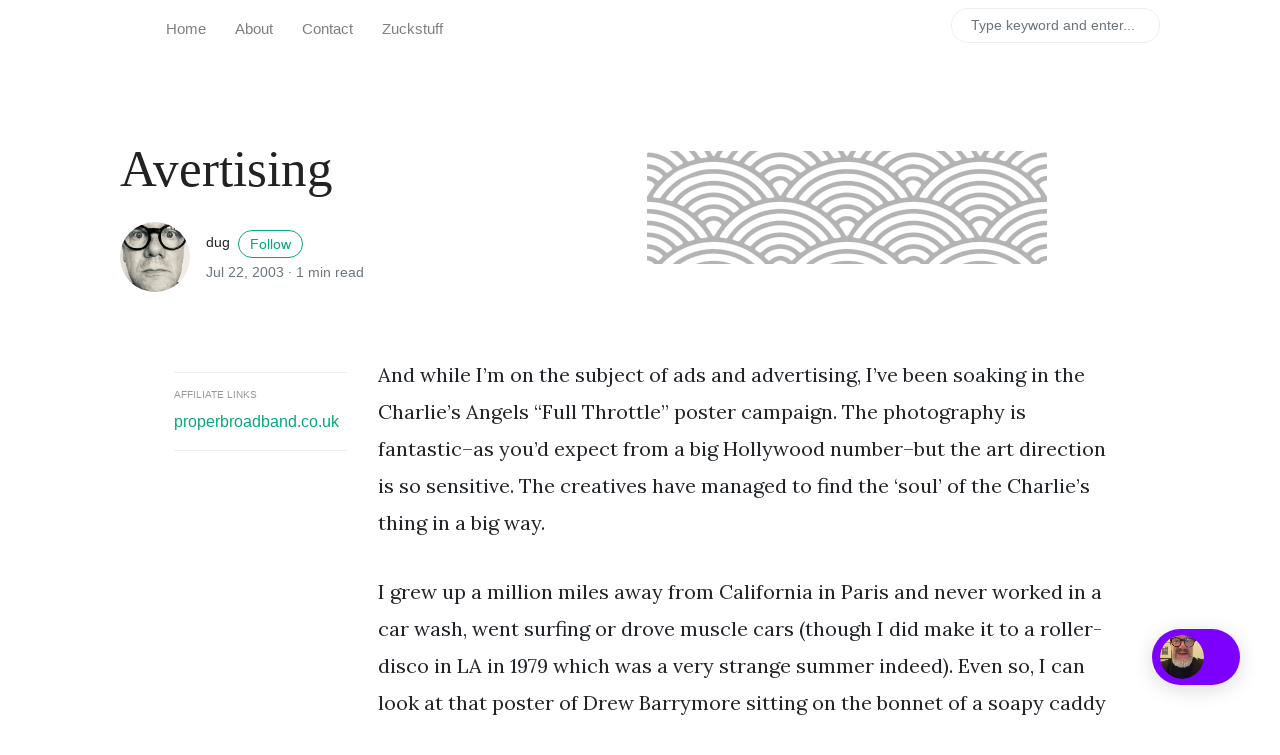

--- FILE ---
content_type: text/html; charset=utf-8
request_url: https://donkeyontheedge.com/avertising/
body_size: 5889
content:
<!DOCTYPE html>
<html lang="en">
<head>
    <meta charset="utf-8">
    <meta name="viewport" content="width=device-width, initial-scale=1, shrink-to-fit=no">
    <meta http-equiv="X-UA-Compatible" content="ie=edge">
    <title>Avertising | </title>

    <!-- Begin Jekyll SEO tag v2.8.0 -->
<title>Avertising | A donkey on the edge</title>
<meta name="generator" content="Jekyll v3.10.0" />
<meta property="og:title" content="Avertising" />
<meta name="author" content="dug" />
<meta property="og:locale" content="en_US" />
<meta name="description" content="11252164" />
<meta property="og:description" content="11252164" />
<link rel="canonical" href="https://donkeyontheedge.com/avertising/" />
<meta property="og:url" content="https://donkeyontheedge.com/avertising/" />
<meta property="og:site_name" content="A donkey on the edge" />
<meta property="og:image" content="https://donkeyontheedge.com/images/defaultThumbnail.png" />
<meta property="og:type" content="article" />
<meta property="article:published_time" content="2003-07-22T19:25:14+00:00" />
<meta name="twitter:card" content="summary_large_image" />
<meta property="twitter:image" content="https://donkeyontheedge.com/images/defaultThumbnail.png" />
<meta property="twitter:title" content="Avertising" />
<script type="application/ld+json">
{"@context":"https://schema.org","@type":"BlogPosting","author":{"@type":"Person","name":"dug"},"dateModified":"2003-07-22T19:25:14+00:00","datePublished":"2003-07-22T19:25:14+00:00","description":"11252164","headline":"Avertising","image":"https://donkeyontheedge.com/images/defaultThumbnail.png","mainEntityOfPage":{"@type":"WebPage","@id":"https://donkeyontheedge.com/avertising/"},"publisher":{"@type":"Organization","logo":{"@type":"ImageObject","url":"https://donkeyontheedge.com/images/dug_logo_333_transparent.png"},"name":"dug"},"url":"https://donkeyontheedge.com/avertising/"}</script>
<!-- End Jekyll SEO tag -->


    <link rel="shortcut icon" type="image/x-icon" href="/images/favicon.png">

    <!-- Font Awesome Icons -->
    <link rel="stylesheet" href="https://use.fontawesome.com/releases/v5.3.1/css/all.css" integrity="sha384-mzrmE5qonljUremFsqc01SB46JvROS7bZs3IO2EmfFsd15uHvIt+Y8vEf7N7fWAU" crossorigin="anonymous">

    <!-- Google Fonts-->
    <link href="https://fonts.googleapis.com/css?family=Lora:400,400i,700" rel="stylesheet">

    <!-- Bootstrap Modified -->
    <link rel="stylesheet" href="/assets/css/main.css">

    <!-- Theme Stylesheet -->
    <link rel="stylesheet" href="/assets/css/theme.css">

    <!-- Jquery on header to make sure everything works, the rest  of the scripts in footer for fast loading -->
    <script
    src="https://code.jquery.com/jquery-3.3.1.min.js"
    integrity="sha256-FgpCb/KJQlLNfOu91ta32o/NMZxltwRo8QtmkMRdAu8="
    crossorigin="anonymous"></script>

    


</head>

<body class="">

    <script type="text/javascript">
(function(window, document, dataLayerName, id) {
window[dataLayerName]=window[dataLayerName]||[],window[dataLayerName].push({start:(new Date).getTime(),event:"stg.start"});var scripts=document.getElementsByTagName('script')[0],tags=document.createElement('script');
function stgCreateCookie(a,b,c){var d="";if(c){var e=new Date;e.setTime(e.getTime()+24*c*60*60*1e3),d="; expires="+e.toUTCString();f="; SameSite=Strict"}document.cookie=a+"="+b+d+f+"; path=/"}
var isStgDebug=(window.location.href.match("stg_debug")||document.cookie.match("stg_debug"))&&!window.location.href.match("stg_disable_debug");stgCreateCookie("stg_debug",isStgDebug?1:"",isStgDebug?14:-1);
var qP=[];dataLayerName!=="dataLayer"&&qP.push("data_layer_name="+dataLayerName),isStgDebug&&qP.push("stg_debug");var qPString=qP.length>0?("?"+qP.join("&")):"";
tags.async=!0,tags.src="https://properbroadband.containers.piwik.pro/"+id+".js"+qPString,scripts.parentNode.insertBefore(tags,scripts);
!function(a,n,i){a[n]=a[n]||{};for(var c=0;c<i.length;c++)!function(i){a[n][i]=a[n][i]||{},a[n][i].api=a[n][i].api||function(){var a=[].slice.call(arguments,0);"string"==typeof a[0]&&window[dataLayerName].push({event:n+"."+i+":"+a[0],parameters:[].slice.call(arguments,1)})}}(i[c])}(window,"ppms",["tm","cm"]);
})(window, document, 'dataLayer', 'bc4ad0ef-8dc1-40f5-8943-8457ee2b992b');
</script>

    <!-- Navbar -->
    <nav id="MagicMenu" class="topnav navbar navbar-expand-lg navbar-light bg-white fixed-top">
    <div class="container">
        <a class="navbar-brand" href="/index.html"><strong></strong></a>
        <button class="navbar-toggler collapsed" type="button" data-toggle="collapse" data-target="#navbarColor02" aria-controls="navbarColor02" aria-expanded="false" aria-label="Toggle navigation">
        <span class="navbar-toggler-icon"></span>
        </button>
        <div class="navbar-collapse collapse" id="navbarColor02" style="">
            <ul class="navbar-nav mr-auto d-flex align-items-center">
               <!--  Replace menu links here -->

<li class="nav-item">
<a class="nav-link" href="/index.html">Home</a>
</li>
<li class="nav-item">
<a class="nav-link" href="/about/">About</a>
</li>
<li class="nav-item">
<a class="nav-link" href="/contact.html">Contact</a>
</li>
<li class="nav-item">
<a class="nav-link" href="/facebook/">Zuckstuff</a>
</li>

            </ul>
            <ul class="navbar-nav ml-auto d-flex align-items-center">
                <script src="/assets/js/lunr.js"></script>

<script>
$(function() {
    $("#lunrsearchresults").on('click', '#btnx', function () {
        $('#lunrsearchresults').hide( 1000 );
        $( "body" ).removeClass( "modal-open" );
    });
});
</script>

<script src="/assets/js/lunr-static-index.js"></script>

<script>
var idx = lunr(function () {
    this.ref('id')
    this.field('title')
    this.field('body')

    documents.forEach(function (doc) {
        this.add(doc)
    }, this)
});
    
function lunr_search(term) {
    $('#lunrsearchresults').show( 1000 );
    $( "body" ).addClass( "modal-open" );
    
    document.getElementById('lunrsearchresults').innerHTML = '<div id="resultsmodal" class="modal fade show d-block"  tabindex="-1" role="dialog" aria-labelledby="resultsmodal"> <div class="modal-dialog shadow-lg" role="document"> <div class="modal-content"> <div class="modal-header" id="modtit"> <button type="button" class="close" id="btnx" data-dismiss="modal" aria-label="Close"> &times; </button> </div> <div class="modal-body"> <ul class="mb-0"> </ul>    </div> <div class="modal-footer"><button id="btnx" type="button" class="btn btn-secondary btn-sm" data-dismiss="modal">Close</button></div></div> </div></div>';
    if(term) {
        document.getElementById('modtit').innerHTML = "<h5 class='modal-title'>Search results for '" + term + "'</h5>" + document.getElementById('modtit').innerHTML;
        //put results on the screen.
        var results = idx.search(term);
        if(results.length>0){
            //console.log(idx.search(term));
            //if results
            for (var i = 0; i < results.length; i++) {
                // more statements
                var ref = results[i]['ref'];
                var url = documents[ref]['url'];
                var title = documents[ref]['title'];
                var body = documents[ref]['body'].substring(0,160)+'...';
                document.querySelectorAll('#lunrsearchresults ul')[0].innerHTML = document.querySelectorAll('#lunrsearchresults ul')[0].innerHTML + "<li class='lunrsearchresult'><a href='" + url + "'><span class='title'>" + title + "</span><br /><small><span class='body'>"+ body +"</span><br /><span class='url'>"+ url +"</span></small></a></li>";
            }
        } else {
            document.querySelectorAll('#lunrsearchresults ul')[0].innerHTML = "<li class='lunrsearchresult'>Sorry, no results found. Close & try a different search!</li>";
        }
    }
    return false;
}
</script>
<style>
    .lunrsearchresult .title {color: #d9230f;}
    .lunrsearchresult .url {color: silver;}
    .lunrsearchresult a {display: block; color: #777;}
    .lunrsearchresult a:hover, .lunrsearchresult a:focus {text-decoration: none;}
    .lunrsearchresult a:hover .title {text-decoration: underline;}
</style>




<form class="bd-search hidden-sm-down" onSubmit="return lunr_search(document.getElementById('lunrsearch').value);">
<input type="text" class="form-control text-small"  id="lunrsearch" name="q" value="" placeholder="Type keyword and enter..."> 
</form>
            </ul>
        </div>
    </div>
    </nav>

    <!-- Search Results -->
    <div id="lunrsearchresults">
        <ul class="mb-0"></ul>
    </div>

    <!-- Content -->
    <main role="main" class="site-content">
        
<div class="container">
<div class="jumbotron jumbotron-fluid mb-3 pl-0 pt-0 pb-0 bg-white position-relative">
		<div class="h-100 tofront">
			<div class="row  justify-content-between ">
				<div class=" col-md-6  pr-0 pr-md-4 pt-4 pb-4 align-self-center">
					<p class="text-uppercase font-weight-bold">
                        <span class="catlist">
						
                        </span>
					</p>
					<h1 class="display-4 mb-4 article-headline">Avertising</h1>
					<div class="d-flex align-items-center">
                        
                        <img class="rounded-circle" src="/images/dug-achilles-avatar.jpg" alt="dug" width="70"/>
                        
						<small class="ml-3"> dug <span><a target="_blank" href="https://twitter.com/dug" class="btn btn-outline-success btn-sm btn-round ml-1">Follow</a></span>
                            <span class="text-muted d-block mt-1">Jul 22, 2003 · <span class="reading-time">
  
  
    1 min read
  
</span>
    </span>
						</small>
					</div>
				</div>

                
	                
					<div class="col-md-6 pr-0 align-self-center">
						<img class="rounded" src="/images/defaultThumbnail.png" alt="">
					</div>
	                
                

			</div>
		</div>
	</div>
</div>





<div class="container-lg pt-4 pb-4">
	<div class="row justify-content-center">
        
        
        <!-- affiliates -->
		<!-- affiliate links to AWIN -->


    <div style="padding:1em;">
        <div style="border-top:1px solid #eee;border-bottom:1px solid #eee;padding:1em 0.5em 1em 0;">
          <h4 style="font-size: x-small;color: #999;">AFFILIATE LINKS</h4>
        <a href="https://properbroadband.co.uk/rants/" title="Unbiased UK broadband reviews exposing unfair practices. Compare providers and navigate the broadband market with an informed, consumer-first approach.">properbroadband.co.uk</a>
          </div>
    </div>







		<div class="col-md-12 col-lg-8">

            

            

            <!-- Article -->
			<article class="article-post">

			<p>And while I’m on the subject of ads and advertising, I’ve been soaking in the Charlie’s Angels “Full Throttle” poster campaign. The photography is fantastic–as you’d expect from a big Hollywood number–but the art direction is so sensitive. The creatives have managed to find the ‘soul’ of the Charlie’s thing in a big way.</p>

<p>I grew up a million miles away from California in Paris and never worked in a car wash, went surfing or drove muscle cars (though I did make it to a roller-disco in LA in 1979 which was a very strange summer indeed). Even so, I can look at that poster of Drew Barrymore sitting on the bonnet of a soapy caddy in her red jump suit and all sorts of funky associations come swelling up, the hot summers of ‘75 and ‘76 when Alain Brouillaud brought his little slice of LA to the Lycée de Sèvres and had us all buying Ohio Players albums (remember the three-gate fold-out “Honey”), or the incessant switching between Donna Summer’s “I Feel Love” and Wild Cherry’s “Play That Funky Music White Boy (as I type the ellipse I can hear Tom Paulin’s voice fade)…</p>

<p>So yeah, so I haven’t seen the movie (baby, work etc) but the advertising has to be better that the film itself;-)</p>


			</article>
			
			<!-- Tags -->
			<div class="mb-4">
				<span class="taglist">
				
				</span>
			</div>


            <!-- Comments (edit 16 Dec 2020) -->
            
            
				
				
					
<!-- Comments (edit 1 May 2023) -->

<style type="text/css">
  
.utterances {
  border: none;
}

.utterances-frame {
  border: none;
  margin-bottom: 2em;
}

</style>



<section class="comments" id="comment-section">
  <hr>

<script src="https://utteranc.es/client.js"
        repo="lrdj/utterances-donkey"
        issue-term="pathname"
        label="comment-donkey"
        theme="github-light"
        crossorigin="anonymous"
        async>
</script>

</section>

				
            
 
            <!-- Mailchimp Subscribe Form -->
            
            
            
             <!-- Author Box -->
                				
				<div class="row mt-5">
					<div class="col-md-2 align-self-center">
                         
                        <img class="rounded-circle" src="/images/dug-achilles-avatar.jpg" alt="dug" width="90"/>
                         
					</div>
					<div class="col-md-10">		
                        <h5 class="font-weight-bold">Written by dug <span><a target="_blank" href="https://twitter.com/dug" class="btn btn-outline-success btn-sm btn-round ml-2">Follow</a></span></h5>
						Hiya, life goes like this. Step 1: Get out of bed. Step 2: Make things better:-)					
					</div>
				</div>				
                
            
            
		</div>
        
        
	</div>
</div>


<!-- Aletbar Prev/Next -->
<div class="alertbar">
    <div class="container">
        <div class="row prevnextlinks small font-weight-bold">
          
            <div class="col-md-6 rightborder pl-0">
                <a class="text-dark" href="/optimism-is-alive-and-well-in-tw/"> <img height="30px" class="mr-1" src="/images/defaultThumbnail.png">  Optimism is alive and well in .tw</a>
            </div>
          
          
            <div class="col-md-6 text-right pr-0">
                <a class="text-dark" href="/fambly-alert/"> Fambly alert  <img height="30px" class="ml-1" src="/images/defaultThumbnail.png"> </a>
            </div>
          
        </div>
    </div>
</div>

    </main>


    <!-- Scripts: popper, bootstrap, theme, lunr -->
    <script src="https://stackpath.bootstrapcdn.com/bootstrap/4.2.1/js/bootstrap.min.js" integrity="sha384-B0UglyR+jN6CkvvICOB2joaf5I4l3gm9GU6Hc1og6Ls7i6U/mkkaduKaBhlAXv9k" crossorigin="anonymous"></script>

    <script src="/assets/js/theme.js"></script>


    <!-- Footer -->
    <footer class="bg-white border-top p-3 text-muted small">
        <div class="container">
        <div class="row align-items-center justify-content-between">
            <div>
                <span class="navbar-brand mr-2 mb-0"><strong></strong></span>
                <span>Copyright © <script>document.write(new Date().getFullYear())</script>.</span>

                <!--  Github Repo Star Btn-->
                <a class="text-dark ml-1" target="_blank" href="https://github.com/wowthemesnet/mundana-theme-jekyll"><i class="fab fa-github"></i> Fork on Github</a>

            </div>
            <div>
                With thanks to <a class="text-dark" target="_blank" href="https://www.wowthemes.net">Sal</a> for the lovely <a target="_blank" class="text-dark font-weight-bold" href="https://www.wowthemes.net/mundana-jekyll-theme/">Theme</a> 
            </div>
        </div>
        </div>
    </footer>

    
<!-- Add the code below inside the <body> tags of your HTML page -->
<script>
window.VIDEOASK_EMBED_CONFIG = {
  "kind": "widget",
  "url": "https://www.videoask.com/fidw98sw1",
  "options": {
    "widgetType": "VideoThumbnailSmall",
    "text": "",
    "backgroundColor": "#7D00FE",
    "position": "bottom-right",
    "dismissable": false
  }
}
</script>
<script src="https://www.videoask.com/embed/embed.js"></script>

<!-- Important!!! In order to allow your videoask to open up on the same page when interacting with the widget, your website must use the secure https:// protocol (i.e have an SSL certificate). Otherwise, when clicking the widget, a new tab will be automatically opened in the browser.
-->


</body>

</html>


--- FILE ---
content_type: application/javascript; charset=utf-8
request_url: https://donkeyontheedge.com/assets/js/lunr-static-index.js
body_size: 253742
content:

var documents = [{
    "id": 0,
    "url": "https://donkeyontheedge.com/seven-days-in-may/",
    "title": "Seven Days in May (1964)",
    "body": "So re-watched Seven Days in May last night. With everything going on right now it’s a weird thing, it’s almost like it predicted 2025 better than we might have. . . "
    }, {
    "id": 1,
    "url": "https://donkeyontheedge.com/right-wing-thought/",
    "title": "Polarised politics and right-wing thought",
    "body": "I’m a life-long, hard-left-leaning, liberal… So I asked our invisible friend to flesh out what’s going on with polarised politics and in particular, where do I need to look or listen to treat my right-wing fellow humans as partners in growing our society? I asked is there such a thing as right wing thought? Is there an intellectual tradition I. . . "
    }, {
    "id": 2,
    "url": "https://donkeyontheedge.com/mandela-hall/",
    "title": "Columbia Unversity, NYC, April 1985",
    "body": " …In late August, the panel returned a result that confirmed the student’s position — that divestiture was not only the moral option, but an economically viable one as well… Read more about this Long story short, in 1985, the protest worked. Columbia’s fund managers divested. I didn’t chain myself to the gates of Mandela (Hamilton) Hall and. . . "
    }, {
    "id": 3,
    "url": "https://donkeyontheedge.com/gaudi/",
    "title": "Gaudi",
    "body": "Just found these pics of the inside of the Sagrada Familia church in Barcelona. Have been meaning to visit this church for absolutely years, but the queues etc. have always kept me away. Finally bit the bullet and paid for a tour. What a totally overwhelming experience. Standing in the nave looking North the organ started playing and I had. . . "
    }, {
    "id": 4,
    "url": "https://donkeyontheedge.com/internet-culture/",
    "title": "The culture of the Internet?",
    "body": "There are times when internet culture feels a bit like a beach. Or at least a walk on a beach, a place where maybe you’re thinking about family, food, or past loves, or trees, or bicycles. I think Claude Lelouch wrote the key elements of Un Homme et Une Femme in his car, parked on the beach in Deauville in. . . "
    }, {
    "id": 5,
    "url": "https://donkeyontheedge.com/EFF23/",
    "title": "Supporting the EFF",
    "body": "So I support the EFF – and you should too From the EFF site: The Electronic Frontier Foundation is the leading nonprofit organization defending civil liberties in the digital world. Founded in 1990, EFF champions user privacy, free expression, and innovation through impact litigation, policy analysis, grassroots activism, and technology development. EFF’s mission is to ensure that. . . "
    }, {
    "id": 6,
    "url": "https://donkeyontheedge.com/cloudexit/",
    "title": "DHH says #cloudExit",
    "body": "So DHH has been musing on #cloudexit – the notion of abandoning expensive cloud services in favour of something a bit more bespoke and, well, cost-effective. The idea of trimming down expenses by 60%? It’s compelling. It’s akin to opting out of a pricey all-you-can-eat buffet for a home-cooked meal that better suits your palate and pocket. There’s a. . . "
    }, {
    "id": 7,
    "url": "https://donkeyontheedge.com/ten-minutes/",
    "title": "From the nation - fuck you",
    "body": "Cleaning my desktop came across this poem by @daisielanewrites Ten minutes: Dear Prime Minister Your apology is empty I needed ten minutes In June 2020 Sleep deprived, in shock And scared of the unknown I’d just had a baby And was forced alone My husband thrown out Barely given. . . "
    }, {
    "id": 8,
    "url": "https://donkeyontheedge.com/gov-kit-render/",
    "title": "Push #govuk protokit to render.com",
    "body": "Version 13 of the kit has guidance on how to publish your prototype online - this page mentions: Some hosting services automatically publish every time you push to GitHub. For example:  Railway (free plan) Render (timed demo then payment required) Heroku (requires payment) I used to push to Heroku, then they stopped the free service. . . . "
    }, {
    "id": 9,
    "url": "https://donkeyontheedge.com/expatration/",
    "title": "Loss of nationality",
    "body": "Done.  Dans “Voyage au bout de la nuit”, lorsque Bardamu est à New York, il décrit avec un mélange d’horreur et d’humour les toilettes publiques pour hommes. Céline, à travers le regard de Bardamu, évoque la mécanisation et la déshumanisation de la vie moderne en Amérique.  Il décrit ces toilettes comme des endroits où les hommes sont alignés côte. . . "
    }, {
    "id": 10,
    "url": "https://donkeyontheedge.com/small-shop/",
    "title": "Help a mum and dad...",
    "body": "So clearing out the hard drive and came across this jpg. At some point I’ll try and make sense of our post-capitalist reality, but not today. In the mean time, how about you try buying stuff not on A**n (turns out it’s surprisingly difficult. My last purchase was in 2017 and the alternative options seem to fade away daily…) "
    }, {
    "id": 11,
    "url": "https://donkeyontheedge.com/sycamore-gap/",
    "title": "Tears for Northumberland:-(",
    "body": "On the morning of Wednesday, September 27th 2023 the Sycamore by the wall saw the sun come up as it had done for hundreds of years. The following morning it was down. This is so seriously fucked up on so many levels I don’t know where to start:-( "
    }, {
    "id": 12,
    "url": "https://donkeyontheedge.com/before-after/",
    "title": "Elon at work wasting human capital...",
    "body": "before… after "
    }, {
    "id": 13,
    "url": "https://donkeyontheedge.com/winer-http/",
    "title": "Looking after things we take for granted?",
    "body": "So have been following Dave Winer for years, but recently he’s been pushing these super important morsels. Not sure best way to link to this (especially he he gets no referral data…) but here goes with a Mastodon embed… His observation is that the referrer header. . . "
    }, {
    "id": 14,
    "url": "https://donkeyontheedge.com/carney-gets-it-right/",
    "title": "Carney gets it right",
    "body": "Mark Carney was speaking at the Global Progress Action summit in Montreal last week. He made the point: “For years, the rallying cry of the Brexiteers was ‘broken Britain’. But their solution - to ‘take back control’ - ended up code for tear down the future. ” He went on: “When politicians proclaim that our great democracies are broken, it’s. . . "
    }, {
    "id": 15,
    "url": "https://donkeyontheedge.com/off-to-uni/",
    "title": "The house is empty",
    "body": "So it’s Monday morning and the house is very quiet. We filled the car with boxes (including fencing bags) and took CU-2 off to his halls on Saturday. Both kids are now in uni which isn’t something you plan for as such. You know it’ll happen, but when you get the house back it does feel odd. Nicki and I. . . "
    }, {
    "id": 16,
    "url": "https://donkeyontheedge.com/piscine/",
    "title": "La piscine a Colin et Chloé",
    "body": "As odd experiences go, this evening is pretty strange. I’m sitting on the roof of the pool I learned to swim in. The sun is setting on this capital city. A few streets away I can see the roof of centre court of a grand slam tennis stadium, and all around the tops of the city’s monuments are turning shades. . . "
    }, {
    "id": 17,
    "url": "https://donkeyontheedge.com/acorn-to-arabella/",
    "title": "Building a boat from tree felling to launch in 7 years",
    "body": "I started Googling resources about building wooden boats and came across the Acorn to Arabella project. I was fairly immediately hooked, and am posting here simply to say they’re amazing people and that a boat that started with a tree planted by Steve’s great-grandfather, has, after seven years, just been launched and is now in a harbour in Massachusetts. … "
    }, {
    "id": 18,
    "url": "https://donkeyontheedge.com/building-boats/",
    "title": "Kayaks and canoes",
    "body": "So after moving to Scotland I found myself buying a Canoe. Over time, this has led to me spending more and more time on the water and camping on beautiful Scottish islands. This was never a plan, but just an accidental positive outcome:-) As part of this newfound interest I became interested in boatbuilding, and particularly traditional boatbuilding. At one. . . "
    }, {
    "id": 19,
    "url": "https://donkeyontheedge.com/product-design-makes-products-worse/",
    "title": "Have products gotten worse during the decade of the Product Designer?",
    "body": "So have been thinking about how design is operationalised in business and in particular what product design as a discipline has been up to these last few years. Don’t want to alienate my many Product Design friends and colleagues, but I’m struggling to think of a product I’ve used that has improved over time. In fact, (and happy to be. . . "
    }, {
    "id": 20,
    "url": "https://donkeyontheedge.com/evil/",
    "title": "Their lives are more important than ours",
    "body": "So Mum and I both tested positive the day after Boxing Day. We were both vaxxed so it wasn’t much more than a medium strength flu episode; lots of sleeping, staying in bed for a week etc. The bad news, is a month later we both have odd symptoms. She saw what appeared to be a sudden rise in hypertension,. . . "
    }, {
    "id": 21,
    "url": "https://donkeyontheedge.com/eBay-gdpr/",
    "title": "Personal data not so personal any more",
    "body": "In theory, under compliance with GDPR, companies that store your “Personal Data” (see https://gdpr-info. eu/issues/personal-data/) should handle it to a certain standard, including deleting it when it is no longer needed. These rules would mean for example, that if you rang up my bank and said “I need to know where Dug Falby lives” they would politely tell you that. . . "
    }, {
    "id": 22,
    "url": "https://donkeyontheedge.com/Business-travel-tools/",
    "title": "Assumptions in product design",
    "body": "So I’m not saying all product designers build on assumptions, but many do. Not doing that is hard, you need to do research and testing but even then you might miss something. As well as research and testing, teams realy need to do assumptions mapping I was recently asked to complete an NPS survey for a business travel booking. . . "
    }, {
    "id": 23,
    "url": "https://donkeyontheedge.com/a-letter-from-grandad/",
    "title": "A letter from Grandad Jed",
    "body": "As you know kids, Grandad Jed goes through life with a sketchpad shoved down the back of his trousers. Over the years his collection of “Jed’s Red Books” has grown, and occasionally, he sends a photograph of some of the pages. He sent this page just now… There are good drawings and there are bad drawings and, there are. . . "
    }, {
    "id": 24,
    "url": "https://donkeyontheedge.com/what-did-i-learn-last-year-copy/",
    "title": "What did I learn in 2020?",
    "body": "I may be experienced, but I learn something new pretty much every project I help out with:-) Some design things I learned last year: When doing Crazy 8s and Solution sketches with remote teams over Zoom, you can put the mic next to your pad so your sharpie makes sounds that others can hear. Not sure if this is. . . "
    }, {
    "id": 25,
    "url": "https://donkeyontheedge.com/customer-obsession/",
    "title": "Bringing the customer into the room",
    "body": "So I was recently talking to a colleague about the amount of human capital that is wasted as we fly through projects, coming up with great ideas, putting them on the board and moving on to the next challenge. I’ve started reviewing older work with a view to pulling out quality thinking that might bring some value. One thing I’ve. . . "
    }, {
    "id": 26,
    "url": "https://donkeyontheedge.com/gopro-manfrotto-arm/",
    "title": "Manfrotto single arm 2 section plus goPro",
    "body": "So I finally got the old goPro working. Turns out an SD card that fits in the slot can mess up the way the camera works. Who knew, silly me;-) Super rainy day yesterday, river Teith swollen and strong current through Loch Lubnaigh.  In any case, got the camera working, got the Buffalo. . . "
    }, {
    "id": 27,
    "url": "https://donkeyontheedge.com/buffalo-systems-shirts/",
    "title": "Testing a workable alternative to a dry-suit?",
    "body": " Special 6 Shirt A design classic developed with the Special Forces. Tested over 30 years in the most hostile conditions. Used by Military, Police, Mountain Rescue Teams.  I’ve been considering ordering a dry-suit for winter paddling. They are seriously expensive so am having second thoughts. Having worn one on. . . "
    }, {
    "id": 28,
    "url": "https://donkeyontheedge.com/the-whole-picture/",
    "title": "Where should service designers be focusing?",
    "body": " It’s only when you get the whole picture, you can fully understand what’s going on.  I’m reminded of an old ad for The Guardian. It talks about the importance of perspective (sound on please). Teaching my son to play chess I kept repeating you need to. . . "
    }, {
    "id": 29,
    "url": "https://donkeyontheedge.com/Vision/",
    "title": "Should I build a vision canvas with my stakeholders?",
    "body": "Recently, I’ve been hearing some variation of the following statement quite often… In the time I’ve been here, I have not yet heard a clearly expressed product vision, roadmap or strategy It doesn’t have to be this way, teams should have clarity on their vision and if no helpful one exists they should draught their own. Vision. . . : "
    }, {
    "id": 30,
    "url": "https://donkeyontheedge.com/Fascie/",
    "title": "This is Exactly How it Happens, and It’s Happening Here.",
    "body": " How much experience do you really have with authoritarianism? Any? If you’re a “real” American, you have precisely none.  This article by Umair Haque is one of those articles where every line is so important you end up simply cutting and pasting the whole thing. . . "
    }, {
    "id": 31,
    "url": "https://donkeyontheedge.com/Slowmowow/",
    "title": "Calming influences",
    "body": "I’d forgotten about this walk I took with Steve back when she was wee. Very calming slo-mo. Nothing happens but it’s pretty. I should set it to Ravel or something;-) Steve in slo-mo from dug falby on Vimeo. "
    }, {
    "id": 32,
    "url": "https://donkeyontheedge.com/Interesting-2011/",
    "title": "Interesting 2011",
    "body": "OK I finally got my pictures from Interesting downloaded. What? It only took 19 years, what do you want from me?!? I mean the attendees are probably decomposing by now and no one is interested. Perfect time to upload my crappy pics:-) Worth noting that Roo Reynolds took some much better pictures. . . "
    }, {
    "id": 33,
    "url": "https://donkeyontheedge.com/Plastic-whale/",
    "title": "Fishing for plastic bags in boat made of plastic bottles.",
    "body": " Plastic Whale is a movement of people who love doing, creating, making progress. We firmly believe taking action is a positive step forward. What happens next is not always certain, but that’s part of the fun!  Stop Talking. Let’s start doing is our motto, and shows. . . "
    }, {
    "id": 34,
    "url": "https://donkeyontheedge.com/22June2020inPics/",
    "title": "The Week in Pictures",
    "body": "Missed the slideshow last week. The internet has been busy and some of the Trump ones are pretty good. Feel like these things had a lot more impact once upon a time… "
    }, {
    "id": 35,
    "url": "https://donkeyontheedge.com/Jason-on-the-fairness-of-the-deal-copy/",
    "title": "Jason on why Apple's appstore deal is not a good thing anymore and why it needs to change. Now.",
    "body": "Good relationships tend to be between consenting adults, or at least people. Bad relationships tend to be asymmetric, that is, one party has more power, money, leverage, intel, experience than the other. Almost all asymmetric relationship where one party takes from the other could be seen as a form of abuse. One possible exception is the relationship between a parent. . . "
    }, {
    "id": 36,
    "url": "https://donkeyontheedge.com/Forth-end-of-day/",
    "title": "Wednesday evening on the Forth (5 miles)",
    "body": "Managed to finish work on time on Wednesday. Nice thing about living in Scotland is it stays light later in summer. Looking out the window as I write this at almost 9pm the sun is still in the sky. &lt;a href= /images/Canoe-Forth. jpeg  alt= Canoe pulled up on a shoal in the middle of the Forth just south of the mouth of the. . . "
    }, {
    "id": 37,
    "url": "https://donkeyontheedge.com/15June2020inPics/",
    "title": "The Week in Pictures",
    "body": "Memers have been busy… "
    }, {
    "id": 38,
    "url": "https://donkeyontheedge.com/icantbreathe/",
    "title": "Mr Floyd's last words",
    "body": "I saw this picture on Twitter and I wanted to remember, so I typed Mr Floyd’s last words.  It’s my face man I didn’t do nothing serious man please please please I can’t breathe please man I can’t breathe I can’t breathe please (inaudible) man can’t breathe, my. . . "
    }, {
    "id": 39,
    "url": "https://donkeyontheedge.com/eclecticlight/",
    "title": "What the Catalina boot volumes - eclecticlight.co",
    "body": "How did I not know about https://eclecticlight. co? macOS Catalina is the first version of macOS which boots not from a single volume, but from two: a read-only System volume named by default Macintosh HD, and a writeable Data volume with the default name of Macintosh HD - Data. If you upgrade to macOS 10. 15 Catalina, your boot volume. . . "
    }, {
    "id": 40,
    "url": "https://donkeyontheedge.com/Archival-not/",
    "title": "Archival? No, not really...",
    "body": "So way back when, I fell in love with photography (or being a photographer?) and built a darkroom and started using my dad’s SR-T303 (black body, lots of brass showing through, mystical “passed” sticker…) eventually, I discovered RC paper (Ilford’s 44M pearl finish became a favourite). So long story short, Agfa, Kodak and Ilford all swore blind that RC. . . "
    }, {
    "id": 41,
    "url": "https://donkeyontheedge.com/11May2020inPics/",
    "title": "The Week in Pictures",
    "body": "This week have been on new project at work with almost no down time, so only picked up a few pictures. One of them is a poem by Helen Woods, aged 12. The Sea refuses to be a Sonnet In daytime the sea is in love with the sky; each wave Is reaching out to. . . "
    }, {
    "id": 42,
    "url": "https://donkeyontheedge.com/Mattandhipifolk/",
    "title": "Comment on @jukesie's Multi-hyphenates post...",
    "body": "@jukesie writes More than anything it was the age of the generalist. So many people I know from 1998-2008 who made/make a living in this thing we call ‘digital’* wouldn’t tidily fit in any box. They did a little dev. Had some design skills. Understood usability. Could turn their hands at a little business analysis at a push. . . . "
    }, {
    "id": 43,
    "url": "https://donkeyontheedge.com/happybirthdaykk/",
    "title": "Happy birthday Kevin Kelly",
    "body": " Over the long term, the future is decided by optimists. To be an optimist you don’t have to ignore all the many problems we create; you just have to imagine improving our capacity to solve problems.  Kevin is 68 today and just shared his “unsolicited advice” list over on his Twitter account. They are 68 really. . . "
    }, {
    "id": 44,
    "url": "https://donkeyontheedge.com/4May2020inPics/",
    "title": "The Week in Pictures",
    "body": "This week has me confused by the exchanges on Medium between David Spiegelhalter and Michael Levitt not least because they’re both geniuses who can’t bloody well figure out how to use the comment system on Medium so their discussion is disjointed and all over the place. I guess I’ll carry on being confused until the next pearl of. . . "
    }, {
    "id": 45,
    "url": "https://donkeyontheedge.com/trumpliespeopledie/",
    "title": "Trump Lies People Die",
    "body": "So this is trending on Twitter #trumpliespeopledie Stay at home, protect the NHS, save lives. Please. (at least for now, until the boffins agree on some next steps) "
    }, {
    "id": 46,
    "url": "https://donkeyontheedge.com/smokingcap/",
    "title": "I can't smoke but I could buy myself a silly hat",
    "body": "Yes, I really want one of these. We all cope with this shit in our own weird ways, this is mine (hypothetically of course, as the cost is a tad on the high side for a whim…) Stay at home, protect the NHS, save lives. Please. (at least for now, until the boffins agree on some next steps) "
    }, {
    "id": 47,
    "url": "https://donkeyontheedge.com/old-photoshoot/",
    "title": "Photoshoot from pre-history",
    "body": "With all this stay-at-home coronavirus thing going on I’ve started cleaning the loft with Nicki. Recent batch of old pics included these shots in an envelope… Stay at home, protect the NHS, save lives. Please. "
    }, {
    "id": 48,
    "url": "https://donkeyontheedge.com/raygun/",
    "title": "Are you better off than you were four years ago?",
    "body": "What sucks about this is Ronnie delivered more debt and more inequality than anyone had managed before. With his invitée Margaret (Thatcher) really moved neoliberal ‘trickle-down’ thinking into the conservative mainstream. Nasty piece of work he was, but his quote about “who ya gonna vote for?” is pretty relevant. . . "
    }, {
    "id": 49,
    "url": "https://donkeyontheedge.com/framed/",
    "title": "When the Free&trade; really aren't",
    "body": "There will come a time when I no longer find myself getting depressed about the behaviour and beliefs of the American People every. single. day. and I can write and think about other things for a change. But not today. The news is full of the latest Trump-inspired protest activities. It’s a thing, with legs, and some on-line wits have. . . "
    }, {
    "id": 50,
    "url": "https://donkeyontheedge.com/covid-graphics/",
    "title": "Gary Cooke's coronagraphics obsession",
    "body": "In his words:  This is turning into an obsession… Thank you Gary for a brilliant instagram feed of covid-mixxed graphics. Also, while you’re here, check out Gary’s award-winning ideas and branding consultancy Stay at home, protect the NHS, save lives. Please. "
    }, {
    "id": 51,
    "url": "https://donkeyontheedge.com/E2R/",
    "title": "Happy Birthday Brenda...",
    "body": "So #QueenElizabeth, my Dad was a scout at your coronation and his family has felt you close to them over the years, starting with your broadcasts during the blitz (he was in Golders Green then) and continuing over many years. While I’m not a fan of monarchy as a political system, may I wish you a very happy birthday and. . . "
    }, {
    "id": 52,
    "url": "https://donkeyontheedge.com/stringency/",
    "title": "Blavatnik School of Government, Oxford Uni stringency index",
    "body": "The UK Government’s response stringency does not change during the time between under 10 to 100 cases. That horizontal segment in the measure of the index (the level of stringency of the response) is odd. Does it mean we didn’t do anything? Or does it mean we didn’t change what we were doing? I’m finding it hard to assess the. . . "
    }, {
    "id": 53,
    "url": "https://donkeyontheedge.com/crafting-with-CDC/",
    "title": "Are home-sewn cloth masks becoming a thing?",
    "body": "The United States Center for Disease Control is publishing instructions with sewing patterns to produce homemade cloth masks: Just seen this page on the CDC website. The content is clear, beautifully produced and very helpful. It’s great work but I’m experiencing very mixed feelings about this and what it may suggest… CDC recommends wearing cloth face coverings. . . "
    }, {
    "id": 54,
    "url": "https://donkeyontheedge.com/Friday/",
    "title": "Something soothing and pleasant for a Friday afternoon...",
    "body": "So I saw this on twitter and had to grab it. Nice picture:-) No. Wait. That’s three posts in a row about the D. C. Crime Family leader. That does suck, must write about something personal, meaningful or important asap… Stay at home, protect the NHS, save lives. Please. "
    }, {
    "id": 55,
    "url": "https://donkeyontheedge.com/More-old-pics/",
    "title": "Image files that start with 'M'",
    "body": "rediscovering an /images/ directory on a backup drive with almost 20 years of internet stuff continues to give me a bit of wonder. Continuing my random selection, here are images whose first letter is “M”… "
    }, {
    "id": 56,
    "url": "https://donkeyontheedge.com/trumpmeltdown/",
    "title": "Pointers for the next White House presser...",
    "body": " Mr. President, are you saying Nancy Pelosi or indeed the Editor of the New York Times carries the primary responsibility for the safety and security of the American People? With the Global Neo-liberal Right on our screens so often these days, we’re getting used to the way they answer questions they gaslight us? … "
    }, {
    "id": 57,
    "url": "https://donkeyontheedge.com/cock-socket/",
    "title": "Dear fucking lunatic",
    "body": "So this thing popped up on Twitter. The letter was attributed to Mötley Crüe’s Tommy Lee but the scan has a Craig Alan Wilkins as the author. Either way, I thought it would be better as text so crawlers could hold the thought forever… An open letter to the president by Craig Alan Wilkins, Dear Fucking Lunatic, At your. . . "
    }, {
    "id": 58,
    "url": "https://donkeyontheedge.com/first-websites/",
    "title": "My first job in digital.",
    "body": "At the time, my job title was “Web Designer”. I guess things have evolved a bit since then:-) Good to see the snow reports website is still up though of course the design and technology will have moved on in the last 18 years;-) In 1999 we did the dynamic “snow-o-meter” with bitmap images (I didn’t know they were. . . "
    }, {
    "id": 59,
    "url": "https://donkeyontheedge.com/10April2020inPics/",
    "title": "The Week in Pictures",
    "body": "Another tough week. Some good news for some people but numbers of dead still climbing inexorably and the vacuum at the top still making a coordinated global response almost impossible. Stay at home, protect the NHS, save lives. Please. "
    }, {
    "id": 60,
    "url": "https://donkeyontheedge.com/installing-staticman/",
    "title": "Travis Downs - Adding Staticman Comments...",
    "body": "Debugging Staticman using this fantastic write-up how-to 	success	falsemessage	 Error whilst parsing Staticman config file rawError_smErrorCode  MISSING_CONFIG_BLOCK errorCode  MISSING_CONFIG_BLOCK The response headers above Sigh… OK this may take a while… "
    }, {
    "id": 61,
    "url": "https://donkeyontheedge.com/take-dont-give/",
    "title": "Take, don't give. A short conversation about fighting a killer virus...",
    "body": "This thing by Luke Andreski just popped up on Twitter. In the spirit of remembering things in a slightly longer form, I’m keeping the link here.  Our most terrible enemy: Should anyone ask you, “Who is our most terrible enemy, here at the start of the 2020’s? In the midst of a perfect storm of pandemic, recession. . . "
    }, {
    "id": 62,
    "url": "https://donkeyontheedge.com/Kidquiet/",
    "title": "IFoughtTheLaw369... IS BACK!!!",
    "body": "Back in 2009 I linked to a fantastic cover of Police Truck by a young woman posting Youtube videos of her playing guitar with Dead Kennedys playing in the background. She went offline for a while but has come back, still making great music, and publishing a video on his Youtube channel explaining the whole journey. &lt;iframe width=”560” height=”315”… "
    }, {
    "id": 63,
    "url": "https://donkeyontheedge.com/Brilliant/",
    "title": "Larry Brilliant 2006 TED talk on epidemics and how we stop them",
    "body": "The TED embed code doesn’t seem to be working for some reason so here’s the video on TED. com This an amazing talk, well worth having a look at. Larry was a part of the UN’s fight against Smallpox and he tells his story of achieving this drop in cases on a global scale in a time before the internet. . . "
    }, {
    "id": 64,
    "url": "https://donkeyontheedge.com/mathbabe/",
    "title": "Cathy O'Neil comments on COVID-19",
    "body": "I’ve been running numbers in my head and trying to keep up with the WHO data files on Github but everytime I start mocking-up a visualisation I stop and wonder how true all of these numbers are? Also, I have zero maths skills. I’m at the level of being able to say deaths / cases x 100 = death-rate. . . "
    }, {
    "id": 65,
    "url": "https://donkeyontheedge.com/NYT/",
    "title": "New York Times, 27 March 2020",
    "body": "This cover of the New York Times really jumped out at me, the bar on the right is the number of applications for unemployment. "
    }, {
    "id": 66,
    "url": "https://donkeyontheedge.com/Photos/",
    "title": "Old pictures",
    "body": "Still digging through the old Donkey images folder. I’m guessing half of these ancient pics don’t have a post associated with them anymore seeing as I’ve broken the canonical URL at least twice in the Twenty years this has been online. The 1980’s style shirt is made from a Metro ticket. A guy I worked with at Wanadoo in Paris. . . "
    }, {
    "id": 67,
    "url": "https://donkeyontheedge.com/Steve-the-dog/",
    "title": "Stevie the wonderpup and her friends",
    "body": "Having just been prompted to share pics of Stevie on Linkedin I thought I’d better pop a few on here. "
    }, {
    "id": 68,
    "url": "https://donkeyontheedge.com/BalenciagaFW2021/",
    "title": "Balenciaga Fall Winter collection at Paris Fashion Week",
    "body": "Just wow. This show just popped up on France24. The collection was presented in a post climate disaster scene, broken stormy skies, floods in the arena and the first few rows of seats inaccessible to the usual a-listers because literally under water. Brilliant. "
    }, {
    "id": 69,
    "url": "https://donkeyontheedge.com/wash-song/",
    "title": "Mashup joy, this is NHS meets a DKs classic",
    "body": "Just came across this bit of amazing on Twitter. washyourlyrics. com is just such an amazing idea:-) "
    }, {
    "id": 70,
    "url": "https://donkeyontheedge.com/canon-ixus/",
    "title": "My first digital camera, the Canon Digital Ixus. (184-162)",
    "body": "The template running Donkey doesn’t have a gallery template as such so I’ve fixed the links to the older Ixus pics. Some of these are tiny by modern standards so may come across grainy or out of focus. We bought the Ixus when we became pregnant the first time with the ambition of recording the kids as they grew. Early. . . "
    }, {
    "id": 71,
    "url": "https://donkeyontheedge.com/Gen-Y-copy/",
    "title": "Generation Why",
    "body": "Just came across this interesting point/counterpoint post by Patrick Di Justo on the values of generation Y as applied to organisational structure The article lists (and goes into detail on) 12 characteristics of business as usual for Gen Y: All ideas compete on an equal footing. Contribution counts for more than credentials. Hierarchies are natural, not prescribed. . . . "
    }, {
    "id": 72,
    "url": "https://donkeyontheedge.com/Happy-Birthday-Ruth/",
    "title": "Happy birthday Mum",
    "body": "So today is Ruth’s birthday. As the years pass since she left us I’ve tried to remember stories and share them with the kids and my sister. I’ve had a lot of time with CU-1 recently as she’s been stuck in a hospital bed so I’ve been asking her what she remembers about Ruth. We’ve been going through folders of. . . "
    }, {
    "id": 73,
    "url": "https://donkeyontheedge.com/Margaret-Calvert/",
    "title": "Margaret Calvert",
    "body": "So have just noticed Chi Onwurah’s tweet about #InternationalWomensDay2020 where she brings up the contributions of Ada Lovelace and Katherine Johnson and am struck by how empty the house is:-( Katherine Johnson had the entire country against her, and Ada Lovelace existed in the orbit of Charles Babbage. I know very little about this, but everytime I learn something. . . "
    }, {
    "id": 74,
    "url": "https://donkeyontheedge.com/Inside-IR35-first-payslip/",
    "title": "IR35 Part Deux, The Hunger",
    "body": "So have just received my first ‘mock-paye’ payslip (aka inside-IR35). My first question is down to the wording; what is an “applicable company deduction”. I ask because I thought you were saying my company wasn’t a proper company? Righto, need to get a bit more info on how this is supposed to work. Confused? I am. Who ya gonna call… … "
    }, {
    "id": 75,
    "url": "https://donkeyontheedge.com/CU-1-leaves-for-hospital/",
    "title": "Just said good-bye to you and Mum",
    "body": "Mom called to say you were struggling so I left work early this week to see how I could help back up in Scotland. I’ve just now waved good-bye to you and you’ve driven off to the hospital with Mum. The time is 15:49 on 5 March 2020, an almost dreichit Thursday. Your brother made cinnamon buns this morning before. . . "
    }, {
    "id": 76,
    "url": "https://donkeyontheedge.com/referencing-references/",
    "title": "Referencing references",
    "body": "Just walked past an optician in Soho with a poster for Michel Henau glasses in the window. Love these mashups of 60s and 70s French celebs with Japanese names (Deneuve = Namaste? not sure how that works but I smiled). Can you name the faces? My best guess is: Bardot; Coluche; Fernandel (Tati?); Deneuve; Belmondo "
    }, {
    "id": 77,
    "url": "https://donkeyontheedge.com/saying-no/",
    "title": "Saying &quot;No&quot;",
    "body": " I spoke on a topic that’s become very near and dear to my heart in the past few years: saying “no”. It might be saying no to a project or job, or even something that you think you can’t say no to, but finding the strength to set your own priorities for what you want is one of the. . . "
    }, {
    "id": 78,
    "url": "https://donkeyontheedge.com/brakeboard-video-review/",
    "title": "First week of riding Brakeboard - video review",
    "body": "So I hacked a short video review of the Brakeboard truck and wheel kit (version 3. 5) together last night. Quality’s a bit rubbish but perfect being the enemy of done etc. so I’ve just uploaded it. Key product details from video are: Product being reviewed: &lt;img src= /images/silver-boxset-and-wheels. jpg  alt= Box set with trucks, tools, washers and tuning spares, and wheels  class= full . . . "
    }, {
    "id": 79,
    "url": "https://donkeyontheedge.com/amen-break-new-year/",
    "title": "The Amen Break and happy Hogmanay",
    "body": "Checking your phone on Hogmanay eh? This piece from 2013 on the amen break just popped up in my twitter feed via openculture. com and got me thinking of challenges ahead (I also love the fact that the talk is a disposable demo pressing itself which is kind of a circular thing etc. ) When I was a kid I spent. . . "
    }, {
    "id": 80,
    "url": "https://donkeyontheedge.com/alliance-francaise/",
    "title": "Alliance Francaise",
    "body": "Grandad Jed sent me a photocopy of an old Art Directors annual showing an award for a pro-bono TV ad Y&amp;R did for the Alliance Francaise back in (I think) 1970. I rembember the day of the shoot (actually I remember fragments of the shoot, not the day itself). It was dark, full of strange people and bright lights being. . . "
    }, {
    "id": 81,
    "url": "https://donkeyontheedge.com/goodbye-michael/",
    "title": "Goodbye Michael Bland",
    "body": "Mesothelioma is an evil fucking thing. It just cut a notch for Air Vice Marshall Rear Admiral Sir Michael Bland and leaves Charlotte, Natalie and Christine without father and husband:-( I wanted to share this video from Boxing Day 2006. My notes from the original post: So how did I get. . . "
    }, {
    "id": 82,
    "url": "https://donkeyontheedge.com/easter-holiday-fun/",
    "title": "Easter holiday fun",
    "body": "Building MT5 on iPad2: Well, I’ve been trying to get this to work for ages (yes, utterly pointless I know) but the screengrab below is from an iPad 2 running Movable Type 5. If you’ve built MT before you’ll know this is a happy screen:-) (I originally posted this project in February 2012) The box is built with. . . "
    }, {
    "id": 83,
    "url": "https://donkeyontheedge.com/general-election-2017/",
    "title": "The general election, 8 June 2017",
    "body": "OK Kids, the election is this Thursday. Your dad has been discussing the issues on Twitter but he’s found that some things are hard to explain in 140 characters. So here in long-form are some things your dad believes to be true. the PM just said something I disagree with and an example of what I explain below. See this. . . "
    }, {
    "id": 84,
    "url": "https://donkeyontheedge.com/saturdays-with-no-fencing/",
    "title": "Saturdays with no fencing",
    "body": "Saturday with CU-1–we saw many things this afternoon. We looked at the Phoenix in East Finchley (CU-1 saw The Muppets there earlier this year) We looked at giraffes in Regents Park (and their giraffe-shaped doors) We looked at Hamleys (just the outside, we were on a budget today) We looked at Eros in Piccadilly Circus (and lots of tourists and. . . "
    }, {
    "id": 85,
    "url": "https://donkeyontheedge.com/winter-commute-on-the-GS/",
    "title": "A freezing morning in 2010",
    "body": " Mucking about with the blog template and hosting again and came across this video file I had forgotten… I miss my bike and I even miss commuting in the snow and freezing weather. That thing (a BMW GS1200 Adventure) was so amazing. It started no matter what, in the video you. . . "
    }, {
    "id": 86,
    "url": "https://donkeyontheedge.com/article-50/",
    "title": "Article 50 was triggered today",
    "body": "OK kids, it happened today. The PM (Theresa May at this point) triggered Article 50 by formally delivering a letter to the EU (pictures of bloke doing the delivering in all the papers). It’s a 2-year process, this means we leave Europe no later than April 2019. I’m writing this because I wanted to tell you a little story which. . . "
    }, {
    "id": 87,
    "url": "https://donkeyontheedge.com/brakeboard-assembly/",
    "title": "Brakeboard assembly",
    "body": "OK so it’s embarrassing but I can’t slide. I am learning but at my age and limited free time and other excuses it’s taking a while… Even if I could slide, I’m riding to work on crowded streets and it would be great not to crash and puncture the knees on my work trousers or worry about running over the. . . "
    }, {
    "id": 88,
    "url": "https://donkeyontheedge.com/berg/",
    "title": "berg.com",
    "body": "So I love this talk by Matt Webb I wanted to look at the linked video but the link is dead. So I sort of scraped it and have been playing with re-assembling things here. Not sure what I was thinking but there you go. I’ll probably take this down soon as it’s not my content, I just fancied. . . "
    }, {
    "id": 89,
    "url": "https://donkeyontheedge.com/science-smackdown/",
    "title": "Science vs bigot smackdown",
    "body": "Just seen this amazing post on Twitter. The 140 character limit means it’s a screengrab so I thought I’d transcribe it as this is definitely one I want the kids to read:-) From the original author, a science teacher:: I just saw a transphobic post that was like, “In a sexual species, females have two X chromosomes. . . "
    }, {
    "id": 90,
    "url": "https://donkeyontheedge.com/treacle/",
    "title": "Today Treacle died",
    "body": "I brought Darcy home as a kitten on Nicki’s birthday. That time she re-appeared after a week out of the house and all was well for many years.  Unfortunately, this time I heard from Nicki and later that day she texted me the news… and unfortunately Treacle didn’t make it. We think. . . "
    }, {
    "id": 91,
    "url": "https://donkeyontheedge.com/shoutnews-newsletter/",
    "title": "Shoutnews",
    "body": "Shoutnews Content Marketing and SEO: Leading innovators of SEO and Search: Was just approached by a company called Shoutnews to see if I would like to collaborate in some SEO or content-marketing initiatives. This sounds swell but I couldn’t help notice the unusual text on their website: I guess I do still see the. . . "
    }, {
    "id": 92,
    "url": "https://donkeyontheedge.com/glow-voice-one-assembly/",
    "title": "Glow Audio Voice One self-assembly",
    "body": "So I’ve lusted after a Glow setup for years. Love the Glow One amp and figured I’d need a pair of the very beautiful Voice One speakers to go with. Unfortunately, they’re a bit pricey for a whim and with shipping and customs charges I never got the bottle to buy… Until a few weeks ago that is when. . . "
    }, {
    "id": 93,
    "url": "https://donkeyontheedge.com/SONOS-feedback/",
    "title": "SONOS wants my NPS rating?",
    "body": "SONOS keeps asking me to participate in NPS surveys. Today I thought I’d share my feedback.  Thank you again for your recent purchase of Sonos! We hope your onboarding experience to all the features and capabilities your Sonos offers has been helpful. To help us better serve you and other Sonos owners in the future, we would appreciate your. . . "
    }, {
    "id": 94,
    "url": "https://donkeyontheedge.com/the-future-belongs-to-me/",
    "title": "Are we really going to blame all our problems on immigration?",
    "body": "Here we go again? I know thinking is hard, but why are we so easily tempted by lazy reasoning? The last time someone re-framed a complex socio-economic problem into simple terms that focus on blaming foreigners or “the other” we ended up with Hitler. Let’s not do that again.  &lt;iframe width=”560” height=”315” src=”https://www. youtube. com/embed/_tUctFu46_c” frameborder=”0” allow=”accelerometer; autoplay; encrypted-media; gyroscope;… "
    }, {
    "id": 95,
    "url": "https://donkeyontheedge.com/tempo/",
    "title": "Stevie the wonderpup in slo-mo",
    "body": "Had a walk with Steve-the-wonder-pup this morning, great long thrash of a walk (made a little more long and a little more complicated by Scotland’s approach to tresspass) and found myself having to cross a massive field with a grassy-looking crop (not sure if it was wheat). Didn’t manage to find a. . . "
    }, {
    "id": 96,
    "url": "https://donkeyontheedge.com/Europe-needs-a-narrative/",
    "title": "If a Daily-Mail-reading fifty-something doesn't establish a narrative quickly, Europe is going to implode:-(",
    "body": "So the way I’ve been writing in Jekyll means I name the post before writing. I titled this one Europe needs a new narrative before Googling around and finding this initiative. Looks like an interesting effort but can’t say it made UK headlines back in 2013? The Brexit vote is not going to happen on the basis of. . . "
    }, {
    "id": 97,
    "url": "https://donkeyontheedge.com/CLF-and-Stevie-say-hi/",
    "title": "CU-1 and Stevie doing the selfie thing in the garden",
    "body": "Yeah it’s all getting a bit cute but thought I’d keep this selfie CU-1 did with Stevie the wonderdog. As an old curmudgeon I’m not super thrilled with the amount of make-up CU-1 is insisting on using but I have to admit she’s getting pretty good at it… "
    }, {
    "id": 98,
    "url": "https://donkeyontheedge.com/Time-for-an-aged-Hoyo/",
    "title": "Friday the 13th and nothing has gone wrong. Yet.",
    "body": "This series by Hoyo (Hoyo Gran Epicure) are rolled and then stored in Cuba. I think this one was rolled in 2003 and then stored for official release in 2013. Really special, a lovely long and mellow smoke. Found a nice bit of countryside to park the defender in and lit up. Great two hours spent thinking about life and. . . "
    }, {
    "id": 99,
    "url": "https://donkeyontheedge.com/Hey-thats-Dad-onstage/",
    "title": "BIMA Hot 100 2016",
    "body": "So sooner or later these things happen to you. On the one hand it feels really creepy. On the other sort of cool and fun (and I hear BIMA throws a really good party). &lt;img src= /images/southbank. jpg  alt= Hey I haven't been in London in aaaaages  title= I didn't make the event but was names one of the BIMA Hot 100 for 2016 . . . "
    }, {
    "id": 100,
    "url": "https://donkeyontheedge.com/D/",
    "title": "D",
    "body": "D. "
    }, {
    "id": 101,
    "url": "https://donkeyontheedge.com/Ireland/",
    "title": "Ireland",
    "body": "Ben just sent this pic from Ireland.  I can’t believe how big I was in 2014 I can’t believe I’ve had the truck that long and no wonder the doors are rusting out… That was a great holiday and I’d love to go back:-) From the Schull website: … "
    }, {
    "id": 102,
    "url": "https://donkeyontheedge.com/getting-serious/",
    "title": "Getting serious",
    "body": "OK he’s getting good at this now, no need to buy diner tonight:-) "
    }, {
    "id": 103,
    "url": "https://donkeyontheedge.com/a-fishy-tale/",
    "title": "A fishy tale",
    "body": "So HEF caught a fish today (and yesterday) he’s really getting into the swing of this fishing thing:-) Here’s the scene in jed’s kitchen: and yesterday on the beach (watery beasty in detail box at bottom): "
    }, {
    "id": 104,
    "url": "https://donkeyontheedge.com/so-this-fight-for-digital-freedom-stuff-actually-works/",
    "title": "So this fight for digital freedom stuff actually works -- -)",
    "body": "Remember that petition we all signed a few weeks ago? Well, it looks like the numbers were big enough for folk with a seat to lose in the US congress to take notice:-) An overwhelming House vote to cut funds for back doors into your private life sets up a summer surveillance fight: will the Senate stand up before. . . "
    }, {
    "id": 105,
    "url": "https://donkeyontheedge.com/time-to-help-the-eff-again/",
    "title": "Time to help the EFF again",
    "body": "Got this in the mail from the EFF today: The UK’s intelligence services can process 21 petabytes of data per day - that’s 39 billion pieces of information that could be the private data of any citizen. This mass surveillance violates your privacy and chills free speech across the globe. The current law offers little protection. We are calling. . . "
    }, {
    "id": 106,
    "url": "https://donkeyontheedge.com/so-hef-is-learning-to-skate/",
    "title": "So HEF is learning to skate -- -)",
    "body": "The little stake rats are coming along nicely. Just picked up a longer deck for HEF and he’s loving the cruising thing. Many thanks to the lovely people at Liquid Motion in Exmouth who took loads of time and even gave him an ollying lesson! After much trying out of different configs, HEF when with this. . . "
    }, {
    "id": 107,
    "url": "https://donkeyontheedge.com/bcs-talk-empathy-as-the-defining-driver-for-good-ux/",
    "title": "BCS Talk&mdash;Empathy as the defining driver for good ux",
    "body": "Did a talk last night at the BCS about what makes a great user experience. High point of the evening, I showed my mental notes cards and did an experiment with the audience to illustrate anchoring &amp; adjustment. I hosted a mock auction where the audience had to write bids on a card (with the premise like an. . . "
    }, {
    "id": 108,
    "url": "https://donkeyontheedge.com/code-club/",
    "title": "Code club",
    "body": "So HEF did his first code lesson today! He wants to jump forward to project #5 to make a game but hey, he’s eight and has to start somewhere. Nice job General Assembly for the online learning tool Dash for passing the eight-year-old test. He struggled with some of the vocab (whats a “heading” Dad?) but it was all. . . "
    }, {
    "id": 109,
    "url": "https://donkeyontheedge.com/barnet-whiplash/",
    "title": "Barnet whiplash",
    "body": "What the hell is going on around here?!? First I get thwacked by a car and end up in ICU, then Nicki’s Mum has a stroke and then she’s back in an ambulance today with CU-1 giving herself whiplash on the trampoline (HEF and CU-1 are now happy they’ve both been issued neck braces). So can we chill a bit. . . "
    }, {
    "id": 110,
    "url": "https://donkeyontheedge.com/wireframes-v-prototypes-yakety-yak/",
    "title": "Wireframes v prototypes yakety yak&#8230;",
    "body": "Have recently followed a couple of discussions along the lines of “wireframes are dead” touting the cure-all properties of prototyping (like this or this). I love and use both methods depending on client and production context so I’m always left feeling a bit bemused by the level and depth of side-taking. Was reviewing some old bookmarks and came. . . "
    }, {
    "id": 111,
    "url": "https://donkeyontheedge.com/cat-signal-time-again/",
    "title": "Cat signal time again",
    "body": "President Obama and other leaders are meeting in Asia right now to finalize the Trans-Pacific Partnership - a deal that threatens to censor your use of the Internet, kill jobs, undermine environmental protections and remove your democratic rights… Sound bad? You can add your name here: stopthesecrecy. net "
    }, {
    "id": 112,
    "url": "https://donkeyontheedge.com/the-dr-who-experience/",
    "title": "The Dr Who experience",
    "body": "So HEF, you won’t remember this but when you were wee you were totally obsessed with Dr Who. You begged and pleaded for what must have been ages for Nicki and I to take you to the Dr Who experience in Cardiff (a town v distant from your home in London). Well, it finally happened so I thought I’d. . . "
    }, {
    "id": 113,
    "url": "https://donkeyontheedge.com/durufle-requiem/",
    "title": "Durufle Requiem",
    "body": "Wow, you don’t see your daughter on-stage at the Royal Festival Hall everyday… Really good evening tonight, N, HEF and I headed down to see CU-1’s choir (Finchley Children’s Music Group Chamber Choir fcmg. org. uk) in full flight doing Duruflé’s Requiem standing in front of the most massive organ (which has been recently restored). Great evening:-) "
    }, {
    "id": 114,
    "url": "https://donkeyontheedge.com/hunger-games-art-direction/",
    "title": "Hunger Games art direction",
    "body": "CU-1 demanded we watch “Catching Fire” just now and I was reminded of a thought I had while watching the first film in the Hunger Games series. The frame above is taken from “The Hunger Games” and happens rights at the start as we are introduced to the main character. It’s a still life that lasts a couple of seconds. . . "
    }, {
    "id": 115,
    "url": "https://donkeyontheedge.com/what-does-an-r1200gs-adventure-look-like-with-4-wheels/",
    "title": "What does an R1200GS Adventure look like with 4 wheels?",
    "body": "I started riding motorcycles as a kid (Motobécane bien rouillé et la Peugeot 104… ahh mobilettes de mon enfance) but my parents wouldn’t have it. Things started in earnest once I left home with my first ‘proper’ bike, a 1975 Bultaco Sherpa bought from a farmer in Cairns. After that, I lived and traveled with Baby, a black KZ1000J2. . . . "
    }, {
    "id": 116,
    "url": "https://donkeyontheedge.com/palace-to-palace-2013-woo-hoo-all-done/",
    "title": "Palace-to-Palace 2013 --  Woo-hoo all done -- -)",
    "body": " Create Maps or search from 80 million at MapMyRide Right:-) Did it! Got the cycling done but failed on the fundraising. Any generous souls wanting to help support the work the Prince’s Trust does with young people, the donation link is here:. . . "
    }, {
    "id": 117,
    "url": "https://donkeyontheedge.com/palace-to-palace-2013-7-days-to-go/",
    "title": "Palace-to-Palace 2013 --  7 days to go",
    "body": "Create Maps or search from 80 million at MapMyRideLast ride before the main event. Feel OK, not really back in shape but riding with a bunch of other people helps so should get to Windsor without too much kerfuffle:-) "
    }, {
    "id": 118,
    "url": "https://donkeyontheedge.com/palace-to-palace-2013-15-days-to-go/",
    "title": "Palace-to-Palace 2013 --  15 days to go",
    "body": "          Create Maps or search from 80 million at MapMyRide"
    }, {
    "id": 119,
    "url": "https://donkeyontheedge.com/palace-to-palace-2013-21-days-to-go/",
    "title": "Palace-to-Palace 2013 --  21 days to go",
    "body": " Create Maps or search from 80 million at MapMyRideMan P2P just crept up on me this year. Three weeks to go and I haven’t started training or fundraising yet! Headed out to the park this afternoon and did 22 miles. Bit sore. . . "
    }, {
    "id": 120,
    "url": "https://donkeyontheedge.com/play-on-the-street/",
    "title": "Play on the street?",
    "body": "Youtube page Auntie Ohna went to a different primary school (not sure why). I was at the Ecole Active Bilingue on Rue de la Pompe from age 7 (must ask Ohna why she was elsewhere) and took the Metro back to La Muette on my own (not far but I’m struggling. . . "
    }, {
    "id": 121,
    "url": "https://donkeyontheedge.com/buddhism-good-morning-vietnam/",
    "title": "Buddhism (Good Morning Vietnam)",
    "body": "Cronauer: She spills soup all over you, looks at you like,  Eh, I'm sorry. What are you gonna do about it, asshole?  What would you say to her? They spilled something on your pants. What would you do? Wilkie: I do nothing.  Cronauer: Come on Wilkie, it's cursing class. You're gettin' pissed off. What would you. . . "
    }, {
    "id": 122,
    "url": "https://donkeyontheedge.com/graham-hills-lifeedited-apartment/",
    "title": "Graham Hill's Life-Edited Apartment",
    "body": "http://www. treehugger. com/interior-design/touring-graham-hills-lifeedited-apartment. html "
    }, {
    "id": 123,
    "url": "https://donkeyontheedge.com/11-march-1934/",
    "title": "11 March 1934",
    "body": "Well, it’s the 11th of March again, Mom’s birthday. She would have been 79 years old today. H, yesterday you had a meltdown while playing Monopoly with Nicki, C and me. It got a bit frantic and we all messed with your head and eventually you were so worked up you locked yourself in your room and cried. I think. . . "
    }, {
    "id": 124,
    "url": "https://donkeyontheedge.com/the-things-nicki-does-for-love/",
    "title": "The things Nicki does for love",
    "body": "Had to post this, amazing what Nicki does for the wee-uns. Tomorrow is come as your favourite book character day (well, World Book Day) and the above is the raw materials for a Hermes costume:-) Next year she will be mostly encouraging the reading of books with likeable characters who wear standard school uniform. "
    }, {
    "id": 125,
    "url": "https://donkeyontheedge.com/woody-allen/",
    "title": "Woody Allen",
    "body": " Behold your Dad’s best Woody Allen expression (yeah, not convinced either). Mmmmm… OK anyways, not sure why I’m even posting this nonsense but had dinner with a guy who does sculpture last night and he said he was working on a statue of Allen and. . . "
    }, {
    "id": 126,
    "url": "https://donkeyontheedge.com/school-days/",
    "title": "School days",
    "body": "CU-1 on tender-hooks yesterday as councils were due to send out emails at 17. 30 with news of secondary school places. Just noting this down here for CU-1 (which was the original point of me writing all this stuff). In the end the thing she’ll want to remember is the feeling she got when the email came through with her first. . . "
    }, {
    "id": 127,
    "url": "https://donkeyontheedge.com/what-most-schools-dont-teach/",
    "title": "What most schools don&#8217;t teach",
    "body": "Trying to remember the first thing I coded… it think it was printing out coloured squares or a goto loop on an Apple II. First thing I was proud of was an app to calculate the minimum number of ladder moves to populate the marquee at the Metro Cinema on Broadway (closed. . . "
    }, {
    "id": 128,
    "url": "https://donkeyontheedge.com/vvs-public-service-announcement/",
    "title": "VVS public service announcement ",
    "body": "Somebody totally had to make this video… "
    }, {
    "id": 129,
    "url": "https://donkeyontheedge.com/scale-comparison-of-common-longboard-decks/",
    "title": "Scale comparison of common longboard decks",
    "body": "This is so awesome. One of the things that drives me nuts at longboard shops is how hard it is to compare relative board lengths. The comparison is made trickier as it’s not just the size of the deck it’s also the wheelbase options (how far apart the axels are set). Interesting as well that true comparisons (ie ones that. . . "
    }, {
    "id": 130,
    "url": "https://donkeyontheedge.com/maximisation-isnt/",
    "title": "Maximisation isn&#8217;t",
    "body": "Wow, sure I love Jason as much as the next guy but this really really resonated… Do I want to make things better? All the time. But do I want to maximize  betterness ? No thanks. I don't mind leaving some water in the cloth, some drips in the glass, some money on the table. I like knowing there's. . . "
    }, {
    "id": 131,
    "url": "https://donkeyontheedge.com/thank-you-frank-zappa/",
    "title": "Thank you Frank Zappa",
    "body": "Way ahead of his time… We require a LARGE quantity of money and the services of a team of mega-hackers to write the software for this system. Most of the hardware devices are, even as you read this, available as off-the-shelf items, just waiting to be plugged into each other so they can put an end to  THE RECORD. . . "
    }, {
    "id": 132,
    "url": "https://donkeyontheedge.com/thank-you-shorter-rochford/",
    "title": "Thank you Shorter-Rochford",
    "body": " The Avanade Palace 2 Palace team at the start on The Mall So I did a 45-mile charity run in October and I’ve been meaning to post a thank you note to Shorter Rochford Cycles ever since. I bought a bike. . . "
    }, {
    "id": 133,
    "url": "https://donkeyontheedge.com/finally-cracked-bw-settings-on-the-d700/",
    "title": "Finally cracked B&amp;W settings on the D700",
    "body": " So I’ve been playing with the D700 monochrome setting. Took a while to work out the problem I was having with importing Black &amp; White images into Aperture. The problem was I was working with RAW files which the camera helpfully doesn’t modify in monochrome mode. . . . "
    }, {
    "id": 134,
    "url": "https://donkeyontheedge.com/11112012/",
    "title": "11 -- 11 -- 2012",
    "body": "So last year I was able to post Fred’s letters from the trenches. This year I thought I’d remember Aunt Polly. She had four boys: Eddie; Frederick; Richard and Artie. Ed and his brother Fred enlisted at the start of the war in 1914. Eddie was vapourised by artillery fire in Delville Wood on the 9th of September 1916. Polly. . . "
    }, {
    "id": 135,
    "url": "https://donkeyontheedge.com/kasper-the-friendly-ghost/",
    "title": "Kasper the friendly GHOST",
    "body": "I’ve always thought it would be wonderful to do a doctorate. Spend a few years deep-diving into an intractable or obscure problem… Well this just came in the mail this morning: Come work with us on the user experience of shape-changing and tangible user interfaces! The Department of Computer Science at the University of Copenhagen (DIKU) invites applications for 1-2. . . "
    }, {
    "id": 136,
    "url": "https://donkeyontheedge.com/its-amazing-how-quickly-your-entire-life-can-collapse/",
    "title": "It&#8217;s amazing how quickly your entire life can collapse",
    "body": "I’m finding it hard to raise funds for the Prince’s Trust and part of it is that Americans see the “Prince” in the title and assume the money goes to the Queen… Here’s the story of Craig, a young person whose life went downhill from almost day one. The trust is all about teaching a man to fish so here’s. . . "
    }, {
    "id": 137,
    "url": "https://donkeyontheedge.com/tunde-247/",
    "title": "Tunde 24/7",
    "body": " I’m not sure what’s funnier, the earnest articles about O2 speaking “Road” (I’m reminded of that scene in Airplane with the little old lady who speaks Jive) to a “hood” or the guy’s Twitter stream itself (where he seems a bit posh and. . . "
    }, {
    "id": 138,
    "url": "https://donkeyontheedge.com/ux-debate-2012/",
    "title": "UX Debate 2012",
    "body": " Atended #uxdebate tonight. Twitter stream has some good stuff. Thanks Dan Harvey for the photograph (and the repartee) "
    }, {
    "id": 139,
    "url": "https://donkeyontheedge.com/4544-miles-looping-regents-park-and-back-to-whetstone/",
    "title": "45.44 miles -- -) Looping Regents Park and back to Whetstone",
    "body": " Turns out the trick to building high mileages is not to hack your way through Cambridgeshire byways for miles and miles but to get some good road sections in with a good average speed. Today I headed down to Regent’s Park as I figured the large number of. . . "
    }, {
    "id": 140,
    "url": "https://donkeyontheedge.com/cambridge-to-high-cross/",
    "title": "Cambridge to High Cross",
    "body": " Set out on Saturday to cycle home from Cambridge. Expected to follow the Welwyn train line and figured I’d run out of beans by Potters Bar. Unfortunately I drifted a bit east and ended up having a massive climb 1/3 of the way in. Didn’t notice anything unusual at. . . "
    }, {
    "id": 141,
    "url": "https://donkeyontheedge.com/i-bought-your-product-now-boss-me-around/",
    "title": "I bought your product. Now boss me around.",
    "body": "Having just finished a big SAP UX project, I’ve been thinking about how large software vendors typically (I should say historically as this is beginning to change) transfer risk and pain to the end user. Here’s an example: WTF?!? Waddayamean I’m not allowed (the required extension?) to change the filename extension. . . . "
    }, {
    "id": 142,
    "url": "https://donkeyontheedge.com/standards/",
    "title": "Standards?",
    "body": "Saw this question on a forum and had to answer: Is it acceptable to create a portfolio that you know won't work in some mainstream browsers? If you were hiring a UX designer and the applicant specified a certain browser that you had to use to view their work, how would you react to that?I would probably say. . . "
    }, {
    "id": 143,
    "url": "https://donkeyontheedge.com/whetstone-to-nc12-and-on-to-stevenage/",
    "title": "Whetstone to NC12 and on to Stevenage",
    "body": "27. 63 mi Road Cycling in London on 15 Sep 2012 17:57 and more rides in London, United Kingdom on MapMyRIDE. Find ride Got to Stevenage this Saturday and took the train back. According to mapmyride gps that was 27. 63 miles it certainly felt like a lot more. I think I’ve got. . . "
    }, {
    "id": 144,
    "url": "https://donkeyontheedge.com/meet-paperplayer-a-new-approach-to-mp3-playing/",
    "title": "Meet &quot;Paperplayer&quot; a new approach to mp3 playing",
    "body": "Have been playing with quirky. com so here’s a concept to get us started. It’s called “Paperplayer” :-) The problem Track-based music purchases have created confusion for some listeners. Many over 30s miss the ability to play albums and many of them can’t get with playlists. Specifically, the album format offered value. . . "
    }, {
    "id": 145,
    "url": "https://donkeyontheedge.com/20-mile-loop-via-nc1-and-cheshunt/",
    "title": "20-mile loop via NC1 and Cheshunt",
    "body": " Ran out of daylight so stopped before making it home. Need to start earlier:-) Check out the route on mapmyride "
    }, {
    "id": 146,
    "url": "https://donkeyontheedge.com/whetstone-to-west-hampstead-then-back-via-the-bishops-avenue/",
    "title": "Whetstone to West Hampstead then back via the Bishops Avenue",
    "body": " 4 Sept, 16. 3 miles In the meantime, give us yer money! Sponsor Dug "
    }, {
    "id": 147,
    "url": "https://donkeyontheedge.com/ideas-do-not-matter-heres-why/",
    "title": "Ideas do not Matter - Here&#8217;s why",
    "body": " Beautifully put by Ross When we worry about other people stealing our ideas, we ignore that ideas are just untested hypotheses. No one wants to take something that isn't proven. Because it's the proof -- the effort and execution that really matters. "
    }, {
    "id": 148,
    "url": "https://donkeyontheedge.com/dyi-handlebar-grips/",
    "title": "DYI handlebar grips",
    "body": " My bike is a bit shit really and I’ve enrolled in a charity 40 mile run happening. . . "
    }, {
    "id": 149,
    "url": "https://donkeyontheedge.com/just-had-my-portrait-sketched/",
    "title": "Just had my portrait sketched -- -)",
    "body": ""
    }, {
    "id": 150,
    "url": "https://donkeyontheedge.com/the-gang-in-lille/",
    "title": "The gang in Lille",
    "body": " "
    }, {
    "id": 151,
    "url": "https://donkeyontheedge.com/whod-of-thought-an-iphone-had-this-kind-of-range/",
    "title": "Who&#8217;d of thought an iPhone had this kind of range? ",
    "body": " Took this after a meeting in Richmond last year. The fearless deer of Richmond Park pretty much just walk up to you… And what about the dynamic range of this thing? The histogram is lovely with detail and definition right into the deepest shadows. OK the highlights popped with. . . "
    }, {
    "id": 152,
    "url": "https://donkeyontheedge.com/whetstone-to-oakmere-park-potters-bar/",
    "title": "Whetstone to Oakmere Park, Potters Bar",
    "body": " 27 August, 12. 6 miles In the meantime, give us yer money! Sponsor Dug "
    }, {
    "id": 153,
    "url": "https://donkeyontheedge.com/hey-special-k-what-is-wrong-with-this-picture/",
    "title": "Hey Special K, what is wrong with this picture?",
    "body": " So CU-2 eats Special K. It’s the only breakfast cereal he eats and he demands the version with chocolate and strawberry. I thought Special K had some sort of diet claim? It’s basically rice and wheat (ie bread in another form). Nutrition info from Wikipedia: Special K Original. . . "
    }, {
    "id": 154,
    "url": "https://donkeyontheedge.com/whetstone-to-hampstead-garden-suburb-via-dollis-brook/",
    "title": "Whetstone to Hampstead Garden Suburb via Dollis Brook",
    "body": " 25 August, 11. 8 miles In the meantime, give us yer money! Sponsor Dug "
    }, {
    "id": 155,
    "url": "https://donkeyontheedge.com/welcome-to-your-new-aa-silver-membership/",
    "title": "Welcome to your new AA Silver Membership",
    "body": "Dear Andrew Strong, Your letter read: Your AA membership comes up for renewal on 31 August 2012. As you have been a Member(sic) of the AA for 2(sic) years you will qualify for our new Silver Membership when you renew. With this you get more breakdown cover at no extra charge, plus free extra benefits. I first joined the AA. . . "
    }, {
    "id": 156,
    "url": "https://donkeyontheedge.com/the-future-is-apps-you-dont-open/",
    "title": "The future is apps you don&#8217;t open",
    "body": "It centers around the idea that apps shouldn't force us to add new behaviors. Instead, they should strip away needless, interruptive steps from themselves and the way we live our lives, until the solutions to our problems become irreducible. Love this from the makers of Flock via Techcrunch "
    }, {
    "id": 157,
    "url": "https://donkeyontheedge.com/blowing-shit-up/",
    "title": "Blowing shit up",
    "body": " Kids on summer holidays? At a loss to find things to do? Why not blow shit up;-) Looks like fun courtesy of Royal Gunpowder Mills where your little ones will have fun in Mad Prof Nitrate’s Mad Lab of blow up tanks in The Rocket Vault… Sounds like. . . "
    }, {
    "id": 158,
    "url": "https://donkeyontheedge.com/slide/",
    "title": "Slide",
    "body": " Went out on the Tan Tien after work yesterday and finally managed to break traction. I’m running the 86a stims (the yellow ones) but in classic newbie fashion I’m confused about the right compound to be learning to slide on. Forums aren’t much help as nobody. . . "
    }, {
    "id": 159,
    "url": "https://donkeyontheedge.com/allergic-lips/",
    "title": "Allergic lips",
    "body": "Nicki is going to kill me for posting this but it was v. funny (and I think she looks great, the specs are really working) and CU-1 was playing with the new Lumia so one think led to another. Just to clarify: Nicki did NOT spend the week in a clinic in Monte Carlo. . . "
    }, {
    "id": 160,
    "url": "https://donkeyontheedge.com/pads-have-arrived/",
    "title": "Pads have arrived -- -)",
    "body": " So the thing about Wild Bill at Pro-Designed is that when you order your pads he doesn’t just click a link in an erp system that ships some ready-made spandex from a factory in Guangdong. Nope, this guy actually looks at your leg measurements and creates a. . . "
    }, {
    "id": 161,
    "url": "https://donkeyontheedge.com/incredible-things/",
    "title": "Incredible things",
    "body": "Incredible and beautiful things created by (wrenchmonkees)[http://wrenchmonkees. com/monkees. html] "
    }, {
    "id": 162,
    "url": "https://donkeyontheedge.com/awesome/",
    "title": "awesome",
    "body": "Super-useful stuff http://hublog. hubmed. org/ "
    }, {
    "id": 163,
    "url": "https://donkeyontheedge.com/2-june-1953/",
    "title": "2 June 1953",
    "body": "On 2nd June 1953 my dad had just turned 18. He was a Queen’s Scout, and attended the coronation as part of the “Scouts on duty at Coronation of HM Queen Elizabeth II” effort. I was trying to find some items that might show CU-2 and CU-1 what it would have been like to be a Queen’s Scout on the. . . "
    }, {
    "id": 164,
    "url": "https://donkeyontheedge.com/grand-prix-de-monaco/",
    "title": "Grand Prix de Monaco",
    "body": "Team Lotus - 2012 Grand Prix de MonacoI’m sorry, I know I’m not supposed to be an F1 fan what with sustainability, etc etc but I am soooooo excited:-) My employer is sponsoring the Lotus team and for some unexplainable reason I’m feeling a real thrill… &lt;img src= http://donkeyontheedge. com/assets_c/2012 lotus-thumb-580x359-714. jpg  width= 640  foo= 359  alt= Team. . . "
    }, {
    "id": 165,
    "url": "https://donkeyontheedge.com/european-standard-en1176/",
    "title": "European standard EN1176",
    "body": "“Look at me Dad, I can run up the slide”. Well done, Hal! nice moves:-) I can’t remember the last time I was in a park with the kids. Mostly it seems we’re dropping off or picking up from viola practice or Enjoyaball, it’s so rare to just be killing time, goofing around on the zip-wire, climbing the tension frame… … "
    }, {
    "id": 166,
    "url": "https://donkeyontheedge.com/copyright-isnt-dead-just-because-were-not-willing-to-let-it-regulate-us/",
    "title": "Copyright isn&#8217;t dead just because we&#8217;re not willing to let it regulate us",
    "body": "Love this from @doctorow in theguardian . . . the tautological legitimacy of success:  You are an upstanding firm because you got rich, therefore the way you got rich must be upstanding.  And yes, this is a little embarrassing having two Doctorow posts in a row. What can I say, the guy is prolific and his content majorly resonates OK;-) "
    }, {
    "id": 167,
    "url": "https://donkeyontheedge.com/the-doctorow-aberration/",
    "title": "The Doctorow Aberration",
    "body": "Not a Ludlum novel in my case but the remarkable effect of one retweet by mr @doctorrow. Looks like a 7-point hike in a day. "
    }, {
    "id": 168,
    "url": "https://donkeyontheedge.com/11-march-1934/",
    "title": "11 March 1934",
    "body": "The more time passes, the more I want to recall on an emotional level the memories and dreams and things I fell in love with over many years. I wanted to remember Ruth on her birthday with a tiny fragment of a passion I’ve had since as far back as I can remember. . . . "
    }, {
    "id": 169,
    "url": "https://donkeyontheedge.com/kiva/",
    "title": "Kiva",
    "body": "So it’s #IWD today and I’ve just received an email from Kiva. I’ve been sending spare cash their way and investing in smallholders. The link at the bottom is designed to attract new investors. This is a process that makes sense and you should at least take a look Over 1 billion people live in extreme poverty - 75%. . . "
    }, {
    "id": 170,
    "url": "https://donkeyontheedge.com/4-oclock-boost/",
    "title": "4 O&#8217;clock boost",
    "body": "Thank you Flat White "
    }, {
    "id": 171,
    "url": "https://donkeyontheedge.com/fun-with-lego/",
    "title": "Fun with Lego",
    "body": " CU-2 keeps getting given these Lego sets. Most recently, he’s had a Pirates of the Caribbean thing with a mill-wheel and a bell tower (set 4183-1) and before that it was Mandalorian fighters (set 7914-1) and the Space Shuttle (set 3367-1) as well as a bunch of others. . . "
    }, {
    "id": 172,
    "url": "https://donkeyontheedge.com/sois-jeune-et-tais-toi/",
    "title": "Sois jeune et tais toi",
    "body": "Had company drinks last night and met a nice man from France. I was explaining how my family moved to paris in 1968 and it turns out he was six years old at the time of the summer événements. My family lived in the quiet western suburb of Vaucresson, 10 kilometres from Notre-Dame and as a five-year old trying. . . "
    }, {
    "id": 173,
    "url": "https://donkeyontheedge.com/al-green-on-125th-street/",
    "title": "Al Green on 125th Street",
    "body": "OK, call me a lefty ideologue who laps up whatever nonsense the Democrats put out but I’ve been watching the Romney v. Gingritch thing and I just don’t understand how these massively un-presidential types think they have more to offer than President Obama? True, Gingritch played to the “authenticity” megatrend by speaking his mind about his ex-wife’s ABC appearance and. . . "
    }, {
    "id": 174,
    "url": "https://donkeyontheedge.com/11112011/",
    "title": "11 -- 11 -- 2011",
    "body": "This is Fred’s letter to Polly, his mum. It was written on the eve of the May 8, 1915 offensive and signed with the words I’m going to do my duty gladly. Fred survived both the offensive and the war and the regimental padre kept the letters, unopened. In the note, Fred mentions a papal blessing. He may be referring. . . "
    }, {
    "id": 175,
    "url": "https://donkeyontheedge.com/for-clf-and-hal-who-need-to-get-on-their-decks/",
    "title": "For CU-1 and CU-2 who need to get on their decks",
    "body": "Just love this. I’m counting the days til I get my apex 37 so I can go practise sliding (and no doubt seriously injure myself). "
    }, {
    "id": 176,
    "url": "https://donkeyontheedge.com/patent-absurdity/",
    "title": "Patent absurdity",
    "body": "I feel like I spend a lot of time explaining why not having a commons of arts and sciences is a bad thing that we should try an avoid. I bang on about Sony Bono and Mickey Mouse and the great Dover books that helped crafters and artists in the 70s and I. . . "
    }, {
    "id": 177,
    "url": "https://donkeyontheedge.com/dear-lovefilm-please-fix-your-vod-proposition/",
    "title": "Dear Lovefilm, please fix your VOD proposition.",
    "body": "Dear Lovefilm, thanks for taking the time to compose such a thorough response explaining what you are doing with your customer proposition.  Netflix is on my media center, why aren’t you? Unfortunately, you haven’t addressed the core of my question which was to do. . . "
    }, {
    "id": 178,
    "url": "https://donkeyontheedge.com/versailles-part-deux/",
    "title": "Versailles part deux&#8230;",
    "body": "OK so just a quickie as I take in Today on R4… I haven’t read the story on the NYT site yet but by the sound of it, the maid who accused DSK of rape collected a bunch of cash payments from some hoods doing time in a New York jail. So I get it that a hotel maid. . . "
    }, {
    "id": 179,
    "url": "https://donkeyontheedge.com/are-tv-shows-the-latest-social-objects/",
    "title": "Are TV shows the latest social objects?",
    "body": "I worked on a project called “Fanbases” last year, a project to build a publishing hub that would allow brands to place themselves in the centre of relevant, fan-driven conversations. At its core, the idea seemed a good one as there is a genuine energy in fan-generated content (just look at fanfic and slash for starters). So in. . . "
    }, {
    "id": 180,
    "url": "https://donkeyontheedge.com/open-source-manufacturing-gets-real/",
    "title": "Open-source manufacturing gets real",
    "body": "Invert the polarity of the neutron flow! from Morten Hjerde on Vimeo. Wow this is so cool my friend Morten in Norway has started designing and manufacturing a portable light-source capable of sampling the colour of ambient light and projecting a constant or strobe source with a temperature range well in excess. . . "
    }, {
    "id": 181,
    "url": "https://donkeyontheedge.com/mornington-crescent/",
    "title": "Mornington Crescent",
    "body": "CU-2 never ceases to surprise me. The other morning he corners me and demands we play his new game he’s just invented. He spends at least 15 minutes explaining what dots mean and how you rub random bits out with your finger and that impacts your performance and the points out the final destination stop. First person to get there. . . "
    }, {
    "id": 182,
    "url": "https://donkeyontheedge.com/vorpin-and-aphrodite/",
    "title": "Vorpin and Aphrodite",
    "body": " Welcome Venus Flytraps, meet Vorpin and Aphrodite. Extra credit for identifying which child named which flytrap. And yes, CU-2 is determined to stuff as many bugs as possible in there. "
    }, {
    "id": 183,
    "url": "https://donkeyontheedge.com/the-candy-coloured-clown-they-call-the-sandman/",
    "title": "The candy coloured clown they call The Sandman",
    "body": "I quoted from Blue Velvet the other day and got blank stares. Am I getting old? Surely the In Dreams moment is a monument to something forever. Just watched it again on YouTube, I’d forgotten how the characters move slowly while Frank lip-syncs. All the more weird as Isabella Rossellini has just been heard. . . "
    }, {
    "id": 184,
    "url": "https://donkeyontheedge.com/the-dude-in-typography/",
    "title": "The Dude in typography",
    "body": "The Big Lebowski Typography from Koos Dekker on Vimeo. Wow, just love this (thanks @zeroinfluencer) and with Nicki bagging herself a copy of After Effects I really want to try it. Would be fantastic for presentations… "
    }, {
    "id": 185,
    "url": "https://donkeyontheedge.com/filed-under-things-i-didnt-know-about-the-royal-mail/",
    "title": "Filed under things I didn&#8217;t know about the Royal Mail",
    "body": "Wow, it’s a voyage of discovery… Turns out the post office (RMG for royal mail group) runs a ginormous logistics operation in the Netherlands (it’s called G. L. S. ) Reading the website reminded me of the back of Asterix et Cleopatre, a book with an epic list. . . "
    }, {
    "id": 186,
    "url": "https://donkeyontheedge.com/unbelievable-recruitment-crazy-nonsense/",
    "title": "Unbelievable recruitment crazy nonsense",
    "body": "Recruiters continue to amaze me. This just came through on a list I follow. This is an entry level role for a new client of ours based in East London, £25k. . . You will be working across mobile, web and tv platforms, being involved from early concepting stages to final implementation stages. . . OK fair enough, sounds like a great entry-level gig. The. . . "
    }, {
    "id": 187,
    "url": "https://donkeyontheedge.com/what-does-daddy-do-all-day/",
    "title": "What does Daddy do all day?",
    "body": "CU-1 and HEF are always wondering what dad does all day. Well, the lovely Ian over at Internet Retailing just sent me this pic of him asking the questions at the recent IR Etail expo at the NEC. So there you go kids, Dad teeters on funny-looking stools and answers questions all day:-) "
    }, {
    "id": 188,
    "url": "https://donkeyontheedge.com/malcolms-big-bad-book-generator/",
    "title": "Malcolm&#8217;s big bad book generator",
    "body": " Currently working through his “Outliers” and finding it quite frightening… but on a lighter note, I know a squillion people have linked to it a squillion times but I’d never clicked through this far:-) It’s the malcolmgladwellbookgenerator. com of course. "
    }, {
    "id": 189,
    "url": "https://donkeyontheedge.com/meditating/",
    "title": "Meditating",
    "body": "Looks a lot nicer on the iPhone screen. Funny how jpeg and co. do a great job of compressing images with a high level of complexity but subtle tones and slight tonal range really fall apart on digital. Not enough depth per pixel to deliver, need to shoot it in. . . "
    }, {
    "id": 190,
    "url": "https://donkeyontheedge.com/san-francisco-1963-1965/",
    "title": "San Francisco 1963-1965",
    "body": "At some point, Ohna and I are going to have to go through all those little round yellow boxes of 8mm film and find out what’s on them. In the mean time, Jed put this compilation together from 1963 to 1965 with shots of Ohna, Ruth and me. "
    }, {
    "id": 191,
    "url": "https://donkeyontheedge.com/sf-to-paris-in-two-minutes/",
    "title": "SF to Paris in Two Minutes",
    "body": "SF to Paris in Two Minutes from Beep Show on Vimeo. Timelapse by beepshow. com. Absolutely love it that the Air France crew didn’t get all uptight and give him a hard time. Take-off and landing are 3D renders apparently… Read all about it "
    }, {
    "id": 192,
    "url": "https://donkeyontheedge.com/group-buying-redux/",
    "title": "Group buying (redux)",
    "body": "I know it’s a little embarrassing, but what’s the point of having ideas if they have to stay locked up in a drawer… Here’s a group buying concept I produced back in 2008. The big idea was to build a platform that supported traditional (crowd-sourced and user organised) buying clubs with the buying power of the large corporation. &lt;object width=”640”… "
    }, {
    "id": 193,
    "url": "https://donkeyontheedge.com/should-i-commission-more-strategy-work-from-agencies/",
    "title": "Should I commission more strategy work from agencies?",
    "body": "Should I commission more strategy work from agencies? This item cross-posted to Goodlookslikethis Dug’s work blog Last year I commissioned agency strategy work to the tune of a little under a million pounds. With the advantage of hindsight, I have to ask myself, “are agencies who. . . "
    }, {
    "id": 194,
    "url": "https://donkeyontheedge.com/icons/",
    "title": "Icons",
    "body": "Print nº007 - Riders &amp; Villains: I just love these giclée prints by Gianmarco Magnani. Check out his gorgeous portfolio at silencetv. com and head on over to the store and buy one Oh yes:-) "
    }, {
    "id": 195,
    "url": "https://donkeyontheedge.com/reevoo-ask-an-owner-live-on-dixons/",
    "title": "Reevoo &quot;Ask an owner&quot; live on Dixons",
    "body": " It’s great to see the Ask an owner function live on dixons. co. uk and the service is working well. Reevoo have been making a lot less marketing noise than competitors so it’s great to see their hard work and ingenuity pay. . . "
    }, {
    "id": 196,
    "url": "https://donkeyontheedge.com/still-loving-the-d700/",
    "title": "Still loving the D700",
    "body": " My 85mm prime lens finally arrived and I’ve been playing around with the various settings. The first thing that gets you is the sheer size of the front element. I may have said this before but it’s the size of a small grapefruit. The second thing is the clarity of the viewfinder. . . . "
    }, {
    "id": 197,
    "url": "https://donkeyontheedge.com/sushi-cake/",
    "title": "Sushi-cake",
    "body": " Nicki baked a bunch of cakes for a Japan relief cake and sushi sale at school. My contribution was sushi icing. They ended up looking great, we even had a squirt of ‘wasabe’ between the ‘rice’ and the ‘salmon’… Yeah, OK I didn’t actually taste one but the kids. . . "
    }, {
    "id": 198,
    "url": "https://donkeyontheedge.com/new-york-city-1982/",
    "title": "New York City, 1982",
    "body": "Footage taken by Ohna in 1982, hanging out in Fairholm Hall on West 121 Street at Columbia Universtity in NYC. Footage includes lots of cigarette smoke, Dug, Bill, Jose-Antonio and Robert. Nothing much to look at but it’s always fun to do a bit of time-travel. Ohna was visiting with a 16mm Bolex mechanical. . . "
    }, {
    "id": 199,
    "url": "https://donkeyontheedge.com/small-world-leeds-united-28-may-1975/",
    "title": "Small world (Leeds United, 28 May 1975)",
    "body": "So I took a cab to #GSJLeeds yesterday and the driver and I got talking. Turns out he’s in this picture (actually, he’s in the one of fans sitting on the car park balcony, but this is a nicer shot). He was 16 and had just left school. He’d saved for months to afford the trip to the semis. . . "
    }, {
    "id": 200,
    "url": "https://donkeyontheedge.com/new-floor/",
    "title": "New floor",
    "body": " It’s surprisingly difficult to put a floor down. One really stupid, simple point is that you have to remove your stuff. What? you mean like push the couch to one side? No, I mean ALL OF IT, from THE WHOLE GROUND FLOOR. Riiiiight…. . . "
    }, {
    "id": 201,
    "url": "https://donkeyontheedge.com/service-design-pashmina-or-patio-heater/",
    "title": "Service design --  Pashmina or patio heater?",
    "body": " Love what this London restaurant is doing on their outside tables. All the chairs have pashminas neatly folded on them for use by customers (that’s the pashmina on the chair-back in the left image, on the customer’s lap on the right). This is so perfect on so many levels, the pashmina responds to the context of. . . "
    }, {
    "id": 202,
    "url": "https://donkeyontheedge.com/overheard-in-boots/",
    "title": "Overheard in Boots",
    "body": "Pharmacist: Have you renewed that prescription, do you know how to do that? Pensioner: Of course dear, I did it online This has got to be a trend. Closer to home, Nicki’s mother Margaret bought herself an iPad at Christmas. It’s her first computing device and she loves it:-) "
    }, {
    "id": 203,
    "url": "https://donkeyontheedge.com/hals-pirate-ship/",
    "title": "CU-2&#8217;s pirate ship",
    "body": "Once upon a time manufacturers actually manufactured stuff. This thing is amasing, it has hundreds of little parts (down to carrots and dueling pistols and a plank to walk) a crane that moves, canons and jolly roger that hide away to do sneak attacks on unsuspecting merchant vessels but it came in parts. Must of taken me a good couple. . . "
    }, {
    "id": 204,
    "url": "https://donkeyontheedge.com/hey-grants-newton-server-is-still-running/",
    "title": "Hey, Grant&#8217;s Newton server is STILL running",
    "body": " As enterprise software continues to implode and disappoint all around me, the fact that Grant’s 25-year-old tcp stack is still returning packets continues to make me grin with childish joy. Yes, I’m a determined ideologue, so sue me;-) … "
    }, {
    "id": 205,
    "url": "https://donkeyontheedge.com/mud/",
    "title": "MUD",
    "body": "How did I not know about frontalot? The noise on the MT5 threads included a funny thread which includes this MUD (Infocom) inspired comment You are standing in a typical conference room, containing a large table surrounded by chairs of varying repair. Six Apart Japan, Moveable Type. . . "
    }, {
    "id": 206,
    "url": "https://donkeyontheedge.com/group-buying/",
    "title": "Group buying",
    "body": "The daddy, Groupon, trading since 2008 &lt;/param&gt;&lt;/param&gt;&lt;/param&gt;&lt;/embed&gt;Groupola, one of the many copycat services (note even the video copy and content is virtually identical) &lt;/param&gt;&lt;/param&gt;&lt;/param&gt;&lt;embed src= http://www. youtube. com/v/Z1JnPHbu75M?fs=1&amp;hl=en_US  type= application/x-shockwave-flash  allowscriptaccess= always  allowfullscreen= true  width= 640  height= 385 . . . "
    }, {
    "id": 207,
    "url": "https://donkeyontheedge.com/mesh-morph-swarm-life-with-impermanence/",
    "title": "Mesh, morph, swarm --  Life with impermanence",
    "body": "&lt;/embed&gt; Interesting vid of my old boss talking about a theme we uncovered in a “what’s next” project. The first 5 minutes are rough going but when he defines “life with impermanence” in terms of three service design prompts “mesh, morph &amp; swarm” it gets really interesting (also, knowing what came before,. . . "
    }, {
    "id": 208,
    "url": "https://donkeyontheedge.com/loving-my-new-mitas-e10-tyres/",
    "title": "Loving my new Mitas E10 tyres -- -)",
    "body": "Kevin at http://www. sbwmotorrad-bmw. com recently fitted some Mitas E10’s to the GSA. I think I may have been his first customer to go with these hoops so he sent me an email a couple of days ago asking how I was doing on my new rubber. Here’s my reply: Hi Kevin, I am absolutely thrilled to bits with. . . "
    }, {
    "id": 209,
    "url": "https://donkeyontheedge.com/christmas-challenge-idea/",
    "title": "&quot;Christmas Challenge&quot; idea",
    "body": "I had an idea to increase promotional aspects of the sites. We could set up a COP for each staff member with a short into introducing their Christmas Wish list.  Allow each staff member to add any products they wish to their page. Allow them to promote it anyway they wish; Facebook, Twitter, Word of mouth. … "
    }, {
    "id": 210,
    "url": "https://donkeyontheedge.com/gen-y-goes-shopping/",
    "title": "Gen-Y goes shopping",
    "body": "Lovely infographic from getsat (Get Satisfaction) re Gen-Y purchasing behaviour: "
    }, {
    "id": 211,
    "url": "https://donkeyontheedge.com/modern-marketing-blog-by-collaborate-pr-marketing-shiny-shiny-syndrome/",
    "title": "Modern Marketing - Blog by Collaborate PR &amp; Marketing --  Shiny Shiny Syndrome",
    "body": "James has a great new post on the management of innovation in business and the obsession with the new. He calls it Shiny Shiny Syndrome Companies and brands who in the morning were waterboarding their above-the-line media agencies in a vat of latte to drive their TV spots harder, spent the afternoon launching an application into the AppStore, ignoring. . . "
    }, {
    "id": 212,
    "url": "https://donkeyontheedge.com/designjam/",
    "title": "Designjam",
    "body": "Thinking some Hemel Visual and UX folk might enjoy designjamlondon. eventbrite. com tickets go on sale at 13:00 today (in 6 minutes) "
    }, {
    "id": 213,
    "url": "https://donkeyontheedge.com/recommended-by-which-but-not-so-cooperative/",
    "title": "Recommended by Which but not so Cooperative?",
    "body": "Our car insurance is coming up for renewal and we’ve just received a letter from the Cooperative (co-operativeinsurance. co. uk) stating they won’t consider renewing our insurance because we had a claim (wife slo-mo drifted into another car in the snow last winter). Now given a privately funded insurance market I’m happy for actuaries to evaluate risk and set contract details. . . "
    }, {
    "id": 214,
    "url": "https://donkeyontheedge.com/free-tools-for-social-media/",
    "title": "Free tools for social Media",
    "body": "Free Tools for Social Media (research and measurement)&lt;/embed&gt;View more presentations from Beth Granter. "
    }, {
    "id": 215,
    "url": "https://donkeyontheedge.com/visualisationartcommunication/",
    "title": "visualisation?art?communication?",
    "body": " This person’s work totally made me smile:-) "
    }, {
    "id": 216,
    "url": "https://donkeyontheedge.com/de-bono-and-his-hats/",
    "title": "De Bono and his hats",
    "body": " Are you guys already familiar with De Bono’s “6 Thinking Hats”? The process is great for brainstorming, ideation etc, particularly when you get all participants to wear each hat in turn. Loved this graphic i found on Flickr. Worth a Google search. . . "
    }, {
    "id": 217,
    "url": "https://donkeyontheedge.com/just-a-bit-of-fun-for-all-you-dog-lovers/",
    "title": "Just a bit of fun for all you dog lovers",
    "body": "&lt;/param&gt;&lt;/param&gt;&lt;/param&gt;&lt;/embed&gt;"
    }, {
    "id": 218,
    "url": "https://donkeyontheedge.com/homes-from-up-above/",
    "title": "Homes from up above",
    "body": "Seeing this makes me think that, firstly there may be a few too many people on the planet and secondly that there is a lot of roads going nowhere. Human landscapes in SW Florida "
    }, {
    "id": 219,
    "url": "https://donkeyontheedge.com/a-competition-for-typography-lovers/",
    "title": "A competition for typography-lovers",
    "body": " (Indices from H&amp;FJ’s fabulous Whitney font) OK so here’s the deal. We’ve had a font made for us and it’s far from complete. We have no tabular numerals, I doubt we have ligatures and I’ve even heard that the inch symbol is missing, which is funny given. . . "
    }, {
    "id": 220,
    "url": "https://donkeyontheedge.com/actions-speak-louder-than-advertising/",
    "title": "Actions speak louder than advertising",
    "body": "Awesome deck from razorfish: &lt;/embed&gt;View more presentations from Razorfish. "
    }, {
    "id": 221,
    "url": "https://donkeyontheedge.com/stuff-we-need-to-crack/",
    "title": "Stuff we need to crack",
    "body": "Didar Zowghi from the University of Technology in Sydney writes: Errors in requirements specifications can have a major impact on software costs. One estimate given states that 40% of requirements need rework during the course of the software development projectIn our case, that means that: waterfall process + remote geolocation = cock-up: We could probably refine that to (waterfall. . . : "
    }, {
    "id": 222,
    "url": "https://donkeyontheedge.com/is-googles-design-process-broken/",
    "title": "Is Google&#8217;s design process broken?",
    "body": "Really interesting article on the Google un-design process by the guy who writes on design for Fast Company: The chief mandate of design thinking is empathy -- and I'm pretty sure Google's engineers didn't have too much empathy for all those over the age of 28 who don't find it all that useful to have their eyes assaulted by. . . "
    }, {
    "id": 223,
    "url": "https://donkeyontheedge.com/good-content-needs-to-really-stink/",
    "title": "Good content needs to really stink",
    "body": "Or “have scent” in the words of Jared Spool In the article he mentions Are Halland’s Cores and Paths methodology: The idea is brilliantly simple: First, you have a core. This could be content, a feature, functionality, or even a work flow. Find what that is and design it first. Note that in doing this you necessarily have to. . . "
    }, {
    "id": 224,
    "url": "https://donkeyontheedge.com/is-europe-behind-or-just-different/",
    "title": "Is Europe behind or just different?",
    "body": "This from Techcrunch on e-commerce When it comes to e-commerce there is a general understanding that Europe by far is not as advanced as the US. Sometimes you even hear that Europe is several months or even years behind. This might not actually be entirely true. Maybe a better question to ask should be: are these two big. . . "
    }, {
    "id": 225,
    "url": "https://donkeyontheedge.com/in-defense-of-ab-testing/",
    "title": "In Defense Of A/B Testing",
    "body": "“Recently, A/B testing has come under (unjust) criticism from different circles on the Internet. Even though this criticism contains some relevant points, the basic argument against A/B testing is flawed. It seems to confuse the A/B testing methodology with a specific implementation of it (e. g. testing red vs. green buttons and other trivial tests). Let’s look at different criticisms that. . . "
    }, {
    "id": 226,
    "url": "https://donkeyontheedge.com/how-we-made-an-extra-14-million-a-year-for-a-travel-company/",
    "title": "How we made an extra £14 million a year for a travel company",
    "body": "Great article on some simple steps to optimising a site for best possible conversion, including user testing, email subject lines, MVT and for clarity. http://www. conversion-rate-experts. com/sunshine-case-study/ "
    }, {
    "id": 227,
    "url": "https://donkeyontheedge.com/nice-widgets-by-wolfram-alpha/",
    "title": "nice widgets by Wolfram Alpha",
    "body": "http://developer. wolframalpha. com/widgets/gallery/search/?query=webMight be useful in web analytics:http://developer. wolframalpha. com/widgets/gallery/view. jsp?id=a34e1ddbb4d329167f50992ba59fe45aOr something for fun!http://developer. wolframalpha. com/widgets/gallery/view. jsp?id=92af93f73faf3cefc129b6bc55a748a9 "
    }, {
    "id": 228,
    "url": "https://donkeyontheedge.com/increasing-conversion-by-un-design/",
    "title": "increasing conversion by &quot;un-design&quot;",
    "body": "Does the prettiness of your website effect customers perception of your prices. In short yes. This thinking goes against every tissue of my fibre, but seeing it in reality, its interesting that sites which are less design orientated have a huge following and enviable conversion rates. An example of this was in my previous role where an xml. . . "
    }, {
    "id": 229,
    "url": "https://donkeyontheedge.com/interesting-functionality-and-valid-markup/",
    "title": "Interesting functionality AND valid markup?!",
    "body": "DesignBombs. com I just recently discovered this website on my virtual travels. The design’s pretty sweet, and it uses a lot of interesting jQuery and CSS functions (it’s overkill in places). But the most impressive thing about the site, to me at least, is the fact it’s valid script. Certainly not a huge deal, but seeing so many sites. . . "
    }, {
    "id": 230,
    "url": "https://donkeyontheedge.com/facebook-landing-pages-play-it-or-nail-it/",
    "title": "Facebook landing pages --  play it or nail it?",
    "body": "So here’s an article on Facebook landing pages The site wide uniformity of Facebook has been a flagship characteristic of the Facebook and it seems they have worked very hard to stay within their original business model. Despite this, they have created Facebook fan pages with many different apps that you can use as a way to customize your. . . "
    }, {
    "id": 231,
    "url": "https://donkeyontheedge.com/itravel/",
    "title": "iTravel",
    "body": "Apple’s attempts to take over the world and integrate into every part of our life takes another step closer. These rather boring patents show designs for Apple’s ideas for the future of travel Iphone style. Basically, from your iPhone you will be able to booking your plane ticket, what type of food/entertainment you want on the flight, booking to your. . . "
    }, {
    "id": 232,
    "url": "https://donkeyontheedge.com/creativity-on-speed/",
    "title": "Creativity on speed",
    "body": "This is a link to a great blog on all things internet. http://headrush. typepad. com/creating_passionate_users/2005/12/creativity_on_s. html Worth a read. Tim "
    }, {
    "id": 233,
    "url": "https://donkeyontheedge.com/cool-workspaces/",
    "title": "Cool Workspaces",
    "body": "This is a blog post containing some of the author’s favourite workspaces, and there are quite a few there that look kind of awesome (using a slide to move between floors? I’m game). http://positivesharing. com/2006/10/10-seeeeeriously-cool-workplaces/ "
    }, {
    "id": 234,
    "url": "https://donkeyontheedge.com/a-list-of-everything-cool/",
    "title": "A list of everything cool",
    "body": "A list of some of the coolest objects on the face of the planet. http://trendthing. posterous. com things from glasses to mood mugs and cars to plasters. “I am a weapon of mass consumption. ” Tim "
    }, {
    "id": 235,
    "url": "https://donkeyontheedge.com/360-escher/",
    "title": "360 Escher",
    "body": "When I read Tim’s post on the Budapest panoramic I searched for the image to add a lovely png to his post. Unfortunately the image site asks you to download Silverlight and I have a personal policy on Air and Silverlight apps so in the end I couldn’t see the image. That said, in the process of searching I stumbled. . . "
    }, {
    "id": 236,
    "url": "https://donkeyontheedge.com/comparing-old-vs-new-website-designs/",
    "title": "Comparing old vs. new website designs",
    "body": "Setup guide from Google Website Optimizer on the subject of testing old versus new. I dont think this fits with current model at dsgi but provides useful articles in interpreting test results going forward. &lt;div&gt;Google Website Optimiser&lt;/div&gt;&lt;div&gt;Content:Redesigning your website is a major undertaking, and can have a huge effect on your conversions. If done by an. . . "
    }, {
    "id": 237,
    "url": "https://donkeyontheedge.com/71-gigapixel-photo/",
    "title": "71-Gigapixel Photo",
    "body": "A group of young Hungarians, sponsored by industry big-shots Epson, Microsoft and Sony, have created the world’s highest-resolution 360° panoramic photograph to date. Shot from a 100-year-old observation tower built on the highest point of Budapest, the stitched panorama is over 590,000 pixels wide by nearly 121,000 pixels tall. In order to take the necessary number of photos in the. . . "
    }, {
    "id": 238,
    "url": "https://donkeyontheedge.com/lap-tatt/",
    "title": "Lap Tatt&#8230;.",
    "body": "This is brilliant, i must have it.  NOW http://www. etsy. com/shop/LapTatt?page=1 They are tatts for your apple. Love it. . "
    }, {
    "id": 239,
    "url": "https://donkeyontheedge.com/if-ever-there-was-a-web-page-that-said-ok-so-now-shut-up-already/",
    "title": "If ever there was a web page that said &quot;OK, so now shut up already&quot;",
    "body": "This is it :-) "
    }, {
    "id": 240,
    "url": "https://donkeyontheedge.com/a-little-visual-inspiration/",
    "title": "A little visual inspiration",
    "body": "Stumbled across this design studio on my web travels, they do some very attractive, clean work. Their icons are particularly impressive. Artua Design Studios "
    }, {
    "id": 241,
    "url": "https://donkeyontheedge.com/how-to-see-that-pesky-css-file/",
    "title": "How to see that pesky CSS file.",
    "body": "One issue that we have found is waiting for CSS files to cache through. Clearcache wont clear this but here is a way around it for Firefox only but you will be able to see the page upadated. In firebug simply find the css file in the header.  and change. . . "
    }, {
    "id": 242,
    "url": "https://donkeyontheedge.com/idea-for-the-category-pages/",
    "title": "idea for the category pages",
    "body": " I had an idea of how we could perhaps make the category pages a bit more fun and interesting. Instead of a strapline along the usual lines of 'come to Currys to buy a TV' we could put some funny/poignant quotes relating to the products. Examples like these I found on the web: &lt;p. . . "
    }, {
    "id": 243,
    "url": "https://donkeyontheedge.com/what-does-build-cheaply-mean/",
    "title": "What does &quot;build cheaply&quot; mean?",
    "body": "This is what it means for old spice Everybody loved it; those videos and 74 more made so far today have now been viewed more than 4 million times and counting. The team worked for 11 hours yesterday to make 87 short videos, that's just over 7 minutes per video"
    }, {
    "id": 244,
    "url": "https://donkeyontheedge.com/what-wordpress-should-be/",
    "title": "What Wordpress should be&#8230;.",
    "body": "http://www. squarespace. com/ Is it witchcraft or just a fully customisable blogging site? Also one of the easiest sign up processes that i have ever seen. Tim "
    }, {
    "id": 245,
    "url": "https://donkeyontheedge.com/czysz/",
    "title": "Czysz?",
    "body": "Love this sequence of photographs from a bunch of people doing interesting things with new technology. (like what they’ve done with their office as well) (oh, and well-done the oldskool horizontal scroll thingy…) "
    }, {
    "id": 246,
    "url": "https://donkeyontheedge.com/service-design-tools/",
    "title": "Service design tools",
    "body": " Great service design artefacts from Rachel Shadoan I’m looking forward to getting to a point where the business understands what service design is and we’re busy working with these types of tools:-) "
    }, {
    "id": 247,
    "url": "https://donkeyontheedge.com/leaner-than-agile-better-products-more-quickly-and-cheaply/",
    "title": "Leaner than agile --  Better products more quickly and cheaply",
    "body": "A former colleague (Conversion Manager) posted this article on lean software development which might be interesting going forward. He was happy for me to share his post. The premise of this is to take small iterative steps in a MVT environment to really make the biggest steps forward in terms of value. Its a little different from the way. . . "
    }, {
    "id": 248,
    "url": "https://donkeyontheedge.com/banner-advertising-by-user-history/",
    "title": "Banner advertising by user history",
    "body": "I was talking with Chris Brown today about the way we use banners on the business’s website. Looking at analytical data on the homepage these banners are rarely clicked compared to the products we display. The problem, as I see it, is that we are juggling two different requirements. One is to serve the customer and the other is. . . "
    }, {
    "id": 249,
    "url": "https://donkeyontheedge.com/eff-animation/",
    "title": "EFF animation",
    "body": ""
    }, {
    "id": 250,
    "url": "https://donkeyontheedge.com/drm-and-interoperability/",
    "title": "DRM and Interoperability",
    "body": "Loved this piece on DRM and interoperability by publishers Enhanced Editions Loved the nice and clear intro: Let’s get this straight. We’re totally anti-DRM. That’s our position. It’s not the position of all of our partners, but many of them. Anyway, for now, that’s our position. In fact for ever, that’s our position.  Which is cool coming. . . "
    }, {
    "id": 251,
    "url": "https://donkeyontheedge.com/my-yearbook-not/",
    "title": "My yearbook - not",
    "body": "Eh ben on a pris un pot avec Anoop et mon voisin m’a pris en photo avec son iPhone 4. Voila le résultat: "
    }, {
    "id": 252,
    "url": "https://donkeyontheedge.com/user-experience-balanced-scorecard/",
    "title": "User experience balanced scorecard",
    "body": "Via UXmatters As user experience becomes more established as part of an organization's overall strategy, a comprehensive Balanced Scorecard must include user experience. It would be beneficial for UX leaders within organizations to understand the Balanced Scorecard system and how to map their UX groups' objectives to their organizations' business strategies. Not sure… but worth thinking about. "
    }, {
    "id": 253,
    "url": "https://donkeyontheedge.com/iphone-people/",
    "title": "iPhone people",
    "body": "Don’t forget, you iPhone users, that the new iOS4 comes out today.  Roughly around 6pm, and you will have to update you itunes so be prepared. http://www. apple. com/iphone/softwareupdate/ "
    }, {
    "id": 254,
    "url": "https://donkeyontheedge.com/seo-landing-pages-food-for-thought/",
    "title": "SEO landing pages - food for thought",
    "body": "Hi, I’ve spent a few minutes looking at a typical user flow from the point of view of a comparison shopper and wanted to share some thoughts based on landing pages. In this case Washing machines A user lands on a generic listing page of relevant products which succeeds in the first golden rule–answer the question! Some thoughts I. . . "
    }, {
    "id": 255,
    "url": "https://donkeyontheedge.com/content-seo-cops-pages-oh-my/",
    "title": "Content, SEO, COPS pages oh my&#8230;",
    "body": " Just saw these this afternoon: John Lewis colleague expert videoLG page on the GuardianInteresting… "
    }, {
    "id": 256,
    "url": "https://donkeyontheedge.com/yslow-and-group-websites/",
    "title": "YSlow and group websites",
    "body": "Hi, I was looking at the websites (currys, dixons and pcworld) performance through YSlow &amp; Alexa and noticed peformance isnt as optimised as it could be. Alexa rates pcworld page load as 3. 089 seconds, which could be improved with some modifications to how the site is constructed. Firstly, PCworld makes multiple HTTP requests (see below) which renders the page. . . "
    }, {
    "id": 257,
    "url": "https://donkeyontheedge.com/fun-in-the-desert/",
    "title": "Fun in the desert",
    "body": " Just came across Blue Collar Moto. Awesome vintage bikes, desert racing and artwork. Cheered me up that did:-) "
    }, {
    "id": 258,
    "url": "https://donkeyontheedge.com/our-first-foray-into-user-testing-with-live-participants/",
    "title": "Our first foray into user testing with live participants",
    "body": "In the spirit of Rob’s earlier post I thought you guys might find a test report interesting reading. This morning, Debbie, Louis, Mohammed and Dug piled into Mohammed’s car and headed down to Hemel High Street. Debbie recruited, Louis kept the mac level and stable, Mohammed tracked the tests and Dug interviewed and moderated. Introduction: The DSGi Customer. . . "
    }, {
    "id": 259,
    "url": "https://donkeyontheedge.com/real-user-experience-front-end-testing/",
    "title": "REAL user experience front end testing",
    "body": "I saw this video and really enjoyed its simple method of creating the real user feedback we (as DSGi) so rarely do. I think it would be great to start by testing a number of users (maybe just. . . "
    }, {
    "id": 260,
    "url": "https://donkeyontheedge.com/and-something-nice-from-hugh-macleod/",
    "title": "...and something nice from Hugh MacLeod",
    "body": "From gapingvoid. com "
    }, {
    "id": 261,
    "url": "https://donkeyontheedge.com/something-nice-from-john-maeda/",
    "title": "Something nice from John Maeda",
    "body": "Fairly good dose of wisdom on a regular basis:-) "
    }, {
    "id": 262,
    "url": "https://donkeyontheedge.com/health-safety-1963/",
    "title": "Health &amp; Safety, 1963",
    "body": "Wow, Dad just sent this through, that’s me and my Mom sitting in Firebucket Dad’s MG somewhere in San Francisco (I’m guessing that’s the Golgen Gate Bridge in the background). Dad writes: Where’s the seat belt? Where’s the baby-seat? Did your loving parents take these careless trips without thought of health and safety? you bet they did!&lt;br. . . "
    }, {
    "id": 263,
    "url": "https://donkeyontheedge.com/argos-tv-finder/",
    "title": "Argos TV finder",
    "body": "It wasn’t long ago when multi-facets were the new thing in navigation and findability on websites. Today, multi-faceted navigation has become so common that you just expect a good online retailer to have it. In fact, you probably expect it to do more to help you find the right product e. g. richer facets like features etc etc… Now it’s all. . . "
    }, {
    "id": 264,
    "url": "https://donkeyontheedge.com/lets-all-make-some-vids/",
    "title": "Let's all make some vids...",
    "body": "So tell me Dug, how do we sell things? from dug falby on Vimeo. Hi All, I was once asked “how do we sell things” as part of a team training session. I made this little clip as a prep for discussing the topic. It reminded me of how. . . "
    }, {
    "id": 265,
    "url": "https://donkeyontheedge.com/css3-gradient-tool/",
    "title": "CSS3 gradient tool",
    "body": "Not ready for production just yet but i thought this tool looked pretty interesting: http://westciv. com/tools/gradients (apologies if someone has already posted this) "
    }, {
    "id": 266,
    "url": "https://donkeyontheedge.com/21st-century-parenting/",
    "title": "21st Century parenting",
    "body": "Love this, an absolute classic from Dan:-) "
    }, {
    "id": 267,
    "url": "https://donkeyontheedge.com/this-message-is-for-everyone-in-the-customer-experience-team/",
    "title": "This message is for everyone in the customer experience team",
    "body": "If you’re reading this, please make sure the people sitting in front, behind and just generally all around you have also read it. Re office space, I’ve started a project on our new Basecamp. If you haven’t already got one, ask Tim to sort you out a login. NB if you already use basecamp with another company or project you. . . "
    }, {
    "id": 268,
    "url": "https://donkeyontheedge.com/iphone-book/",
    "title": "iPhone book",
    "body": "OK, today I finally cracked. Because I’m an idiot I can’t work out how to pull our phone numbers on the Blackberry. I can search for a person but I only get the Hemel extension number which I can’t click on to dial. So I’ve put our numbers in an iPhone template and have bookmarked it on the iPhone and. . . "
    }, {
    "id": 269,
    "url": "https://donkeyontheedge.com/dont-guess-test/",
    "title": "Don't guess... TEST!",
    "body": "Just came across this great article about usability testing, which explains in very light hearted way why and when to do usability tests. Following dugs post about the checkout and the poor conversion it currently achieves. . I though this was a fitting subject. I wonder… How come we got the checkout (or all our three sites for that matter!). . . "
    }, {
    "id": 270,
    "url": "https://donkeyontheedge.com/britons-spend-nearly-one-day-a-month-online/",
    "title": "Britons spend nearly &#8216;one day a month online&#8217;",
    "body": "Interesting article on BBC website about how people are spending there time online. In a nutshell Social networks/blogs - 22. 7%E-mail - 7. 2%Games - 6. 9%Instant Messaging - 4. 9%Classified/Auctions - 4. 7%Portals - 4%Search - 4%Software info/products - 3. 4%News - 2. 8%Adult - 2. 7%BBC News "
    }, {
    "id": 271,
    "url": "https://donkeyontheedge.com/rich-content-and-new-ways-to-talk-to-customers/",
    "title": "Rich Content and new ways to talk to customers&#8230;",
    "body": "I have been meeting with some different companies recently looking at ways we can increase the benefit of the content on our sites for our users. There were many interesting things I looked at including product tours, interactive buyer’s guides, presenter led content, branded editorial and complete TV channels online. Below are a snapshot of some of the different things. . . "
    }, {
    "id": 272,
    "url": "https://donkeyontheedge.com/customer-dropouts-in-our-purchase-funnel/",
    "title": "Customer dropouts in our purchase funnel",
    "body": "Hi All, DavidW sent a message ‘round with some thoughts on the Dixons delivery screen. Metrics are indicating this step in the purchase process triggers lots of abandoned baskets. Here is the current basket delivery step screen (click to enlarge): What bits stand out as particularly. . . "
    }, {
    "id": 273,
    "url": "https://donkeyontheedge.com/dyson-gets-social-media-wrong/",
    "title": "Dyson gets social media wrong?",
    "body": "This from tweetie and the brain an interesting look at how Dyson is speaking to customers with Twitter You have to be on form ALL THE TIME now. If you drop the ball ONCE the democratized voice of the internet can use it against you forever. But not playing is also not an option - your competitors. . . "
    }, {
    "id": 274,
    "url": "https://donkeyontheedge.com/arty-farty-designer/",
    "title": "Arty-farty designer",
    "body": "Quite liked design is just making things line up too:-) "
    }, {
    "id": 275,
    "url": "https://donkeyontheedge.com/good-web-sites/",
    "title": "Good web sites?",
    "body": "Just a little list of sites that i have encountered…  http://uk. playstation. com/  http://www. havaianas. com/ http://www. worldofwarcraft. com/cataclysm/"
    }, {
    "id": 276,
    "url": "https://donkeyontheedge.com/successful-web-pages-and-the-revenue-they-generate/",
    "title": "Successful web pages and the revenue they generate",
    "body": "Would it be a good idea to find out which of the many web pages we work on each month make money? The web team spends hours, days and sometimes even weeks working on web tasks that meet the demands of marketing campaigns, yet I don’t see any evidence of successes other than the DW meeting. I’m sure there are. . . "
    }, {
    "id": 277,
    "url": "https://donkeyontheedge.com/objectified-the-movie/",
    "title": "Objectified, the movie",
    "body": " For the benefit of those of us who are not diehard design nutters, the cigar tin above was created by the man who defined IBM’s entire visual language and created the iconic IBM logo. He did loads of other stuff as. . . "
    }, {
    "id": 278,
    "url": "https://donkeyontheedge.com/hello-from-london-town/",
    "title": "Hello from London Town",
    "body": "Just in case you guys were wandering what we do all day ;-) "
    }, {
    "id": 279,
    "url": "https://donkeyontheedge.com/el-babino/",
    "title": "El babino",
    "body": "Meet Sebastian… "
    }, {
    "id": 280,
    "url": "https://donkeyontheedge.com/something-interesting/",
    "title": "Something interesting",
    "body": " This infographic is taken from Ed Tufte’s ultra mega super duper important work The Visual Display of Quantitative Information and describes several different data ranges (geolocation, temperature, number of men) which combine to describe the terrible impact of Napoleon’s march. . . "
    }, {
    "id": 281,
    "url": "https://donkeyontheedge.com/bad-dug/",
    "title": "Bad Dug",
    "body": "Sorry all, I was mucking around with turning on comment subscription and broke the comment template. Have mended it now. "
    }, {
    "id": 282,
    "url": "https://donkeyontheedge.com/s-e-oh-my-god-youre-bored-already/",
    "title": "S E Oh my god you&#8217;re bored already&#8230;..",
    "body": "Hi all, This is the first post for me on here. I thought it might be useful to give a little guide on SEO/Content etc as I know all you designers are chomping at the bit to learn more about it. However, rather than bore you with technical SEO stuff, you might enjoy checking out Matt Cutt’s blog: mattcutts. com … "
    }, {
    "id": 283,
    "url": "https://donkeyontheedge.com/hockney-watermarks/",
    "title": "Hockney watermarks",
    "body": "Love Hockney’s dances with technology and commerce… Don’t know if any of you have played with the Hockneyizer application (loads of fun) which is based on his work with the SX70 Polaroid format in the 1970’s (this example is CU-1, my daughter).  The. . . "
    }, {
    "id": 284,
    "url": "https://donkeyontheedge.com/do-we-need-basecamp/",
    "title": "Do we need Basecamp?",
    "body": "With so many people and so many projects, would some kind of project management tool be appropriate? http://basecamphq. com/ I really like basecamp as a tool and as a way of sharing information and ideas. Just a thought…. . "
    }, {
    "id": 285,
    "url": "https://donkeyontheedge.com/ipad-or-islate/",
    "title": "iPad or iSlate?",
    "body": "I like the iPad, and i like the HP SLate but which is better? There is only one way to find out…… FIGHT!!!!! Discuss…. http://www. pcworld. com/businesscenter/article/193471/hp_promises_everything_the_ipad_isnt_with_slate. html "
    }, {
    "id": 286,
    "url": "https://donkeyontheedge.com/thought-id-try-a-different-template/",
    "title": "Thought I&#8217;d try a different template&#8230;",
    "body": "I think the other one was prettier but this one has more stuff activated. Decisions decision;-) "
    }, {
    "id": 287,
    "url": "https://donkeyontheedge.com/html5/",
    "title": "HTML5",
    "body": "On the theme of new internet technologies and the future of the internet (and how IE probably wont be able to deal with it). Here’s a comprehensive site on HTML 5. http://diveintohtml5. org "
    }, {
    "id": 288,
    "url": "https://donkeyontheedge.com/using-css3-text-shadow/",
    "title": "Using CSS3 text-shadow",
    "body": " "
    }, {
    "id": 289,
    "url": "https://donkeyontheedge.com/leaving-ie6-behind/",
    "title": "Leaving IE6 behind",
    "body": "I have posted an article about the IE6 on my blog www. neilrsmith. com/blog/ click the link below. http://www. neilrsmith. com/blog/2010 leaving-ie6-behind/ "
    }, {
    "id": 290,
    "url": "https://donkeyontheedge.com/my-first-letters-through-mailboxes-session/",
    "title": "My first letters-through-mailboxes session",
    "body": "I’d love to know what got me started on this thing… Of course the Digital Economy Bill was a bit of a trigger, that and ongoing activity by the EFF and then the thought that the Lib Dems might do quite well this time around. Turns out my MP, Theresa Villiers didn’t even bother to vote on the. . . "
    }, {
    "id": 291,
    "url": "https://donkeyontheedge.com/giffgaff-negotiating-their-value-propositions-with-customers/",
    "title": "GiffGaff negotiating their value propositions with customers",
    "body": "Have been thinking about how brands need engagement systems built on dialogue and transparency (and risk-sharing and access to commercial data) and had a bit of a smile this weekend as I’ve just activated my new GiffGaff SIM card. GiffGaff is an experiment launched by. . . "
    }, {
    "id": 292,
    "url": "https://donkeyontheedge.com/on-the-topic-of-emails/",
    "title": "On the topic of emails",
    "body": "I use a service called campaignmonitor to send emails to clients and prospects (well, not now of course) and they do a really great job of keeping the ideas flowing. They write articles about emails that worked particularly well: And they maintain a really useful gallery of work. I you. . . "
    }, {
    "id": 293,
    "url": "https://donkeyontheedge.com/this-was-posted-from-the-iphone-ui/",
    "title": "This was posted from the iPhone ui",
    "body": "Ok that is kinda cool… "
    }, {
    "id": 294,
    "url": "https://donkeyontheedge.com/women-who-blog/",
    "title": "Women who blog",
    "body": "I know there are countless “blogher” spinoff sites out there but this is our scratchpad so I figured I’d add them here… Katy Bairstow on Twitterwww. whatkatydid. org"
    }, {
    "id": 295,
    "url": "https://donkeyontheedge.com/sites-i-go-to-for-inspiration/",
    "title": "Sites I go to for inspiration",
    "body": "To all As mentioned yesterday, here are some of the blogs and websites I regularly check out. Most are on Twitter too for instant updates. All very visually stimulating to designers. Six Revisions: http://sixrevisions. com/design-showcase-inspiration/40-beautiful-examples-of-minimalism-in-web-design/ http://sixrevisions. com/web-development/mobile-web-design-is-it-worth-it/ http://sixrevisions. com/productivity/designers-creative-block/ http://sixrevisions. com/design-showcase-inspiration/25-impressive-portfolio-web-designs/ weFunction: http://wefunction. com/2009/09/beautiful-post-thumbnails/ http://wefunction. com/2008/10/50-stunning-examples-of-a-great-redesign/ http://wefunction. com/2010/04/42-more-subtle-grunge-brushes/ Web Design Ledger: http://webdesignledger. com/inspiration/55-examples-of-huge-typography-in-web-design &lt;a. . . "
    }, {
    "id": 296,
    "url": "https://donkeyontheedge.com/lost-my-delicious-quicklink-so/",
    "title": "Lost my delicious quicklink so&#8230;",
    "body": "Read this: Again: if Farmville is laborious to play and aesthetically boring, why are so many people playing it? The answer is disarmingly simple: people are playing Farmville because people are playing Farmville. mediacommons. futureofthebook. org "
    }, {
    "id": 297,
    "url": "https://donkeyontheedge.com/hide-your-search-interface/",
    "title": "Hide your search interface",
    "body": "The big Visa widget at the top has the shape, drop-shadow design and position of a search input box. This one kept trying to convince the auto-pilot part of my web users brain that I should click on it. In the process of Googling the stuff I was looking for I came back to the site a few times before. . . "
    }, {
    "id": 298,
    "url": "https://donkeyontheedge.com/very-search-interface/",
    "title": "Very search interface",
    "body": "I recently tried out the @verynetwork web store to get a feel for what retailers are up to these days. This store is run by the same company that redeployed Woollies as a digital pure-play but doesn’t have the brand equity that Woolworths does. Incidentally, the fact they’ve launched a party-specific url suggests they’ve done a lot. . . "
    }, {
    "id": 299,
    "url": "https://donkeyontheedge.com/gardening-beard/",
    "title": "Gardening beard",
    "body": "One of the fun side-effects of not shaving for a few weeks is that you get to give yourself a funny beard before shaving it all off:-) "
    }, {
    "id": 300,
    "url": "https://donkeyontheedge.com/les-corps-exquis/",
    "title": "Les corps exquis",
    "body": " We’re all down in Devon staying with Grandpa Jed for the Easter hols. These were created by Jed, Nicki, CU-1 and Dug. I love that ‘space alien’ one:-) "
    }, {
    "id": 301,
    "url": "https://donkeyontheedge.com/is-this-an-april-fools-day-thing/",
    "title": "Is this an April Fool&#8217;s day thing?",
    "body": "Talk about what makes a great customer experience… My O2 iPhone has been down for four days now and no amount of calls to the ‘support’ line and emails to the help-desk seem to make any difference. If I can find the energy I’ll log each step in the exchange as right from buying the phone it’s been one UX. . . "
    }, {
    "id": 302,
    "url": "https://donkeyontheedge.com/stopping-the-digital-economy-bill/",
    "title": "Stopping the Digital Economy Bill",
    "body": "Or at least lets make sure the darn thing gets a proper debate in parliament. The bit that frightens me most: Big Copyright getting the right to disconnect my daughter from the internet. I wished I had been recording Cory Doctorow (above) instead of photographing him as he made a beautifully worded case for the absurdity of the bill. updated:. . . "
    }, {
    "id": 303,
    "url": "https://donkeyontheedge.com/ruths-memory-tree/",
    "title": "Ruth&#8217;s memory tree",
    "body": "We buried Ruth in clearing Jobbles Wood, down in Devon near her home. In the days before the ceremony people came together to decorate the area with plants and things made from the trees. One item was an apple tree that was placed there in amongst the pines. Her friends and family gathered on the day and attached memories to. . . "
    }, {
    "id": 304,
    "url": "https://donkeyontheedge.com/ruths-celebration-sunday-march-7-2010/",
    "title": "Ruth&#8217;s celebration, Sunday March 7, 2010",
    "body": "Ruth’s celebration was held at Salem Chapel East Budleigh, Devon, on March 7th 2010. Many who attended the ceremony expressed a desire to read the text of the remarks by the Humanist officiant, Alan Turner, Ruth’s sister Elsie, her husband Jed, daughter Ohna and son Dug. While Dug is planning a more permanent home for this information, here are some. . . "
    }, {
    "id": 305,
    "url": "https://donkeyontheedge.com/ruths-photos-on-flickr/",
    "title": "Ruth&#8217;s photos on Flickr",
    "body": "Thanks to all the folk who are sending in wishes. I need to apologise for not getting back to you, I don’t get reception in Budleigh on my work mobile so communication is very patchy. We’re saying goodbye to Ruth at Jobbles Wood in a few days time and if you want to send Jed some thoughts and wishes, his. . . "
    }, {
    "id": 306,
    "url": "https://donkeyontheedge.com/bonnes-fete-maman-1er-juin-1969/",
    "title": "Bonnes Fête Maman, 1er Juin 1969",
    "body": "The text reads: Il y a plus de fleurs Pour ma mère, en mon coeur, Que dans tous les vergers ; Plus de merles rieurs Pour ma mère, en mon coeur, Que dans le monde entier ; Et bien plus de baisers Pour ma mère, en mon coeur, Qu’on en pourrait donner. … "
    }, {
    "id": 307,
    "url": "https://donkeyontheedge.com/moms-scrapbook-thanksgiving-1963/",
    "title": "Mom&#8217;s scrapbook, Thanksgiving 1963",
    "body": "Actually, while this one was on Mom’s shelf, I reckon the items where mostly collected by Dad, but nonetheless, I found this page quite moving and so we enter this new age, this thanksgiving day, brutally shaken, but more aware than ever before of the dark forces around us--and within ourselves--that can still be controlled. If we have learned anything,. . . "
    }, {
    "id": 308,
    "url": "https://donkeyontheedge.com/ruth-marie-falby-nee-ohna-11-march-1934-24-february-2010/",
    "title": "Ruth Marie Falby née Ohna, 11 March 1934 - 24 February 2010",
    "body": "Mom died last night. She was admitted to the Royal Devon &amp; Exeter on the 12th of Feb after a fall in the kitchen which broke her hip. I headed down on Friday afternoon and caught up with Mom and Dad in the A&amp;E where Mom was in the middle of something that looked like a stroke and stayed. . . "
    }, {
    "id": 309,
    "url": "https://donkeyontheedge.com/why-would-you-want-to-work-at-the-beeb/",
    "title": "Why would you want to work at the beeb?",
    "body": "Look around your office, now imagine being a part of this massive redesign We set out to broaden our ambitions; to create a design philosophy and world-class design standards that all designers across the business could adhere to. We wanted to find the soul of the BBC. We wanted something distinctive and recognisable; we wanted drama. We knew. . . "
    }, {
    "id": 310,
    "url": "https://donkeyontheedge.com/get-well-soon-grandma-ruth/",
    "title": "Get well soon Grandma Ruth",
    "body": "CU-1 has recorded a song for Ruth who is unwell and is stuck in a hospital ward in Devon. "
    }, {
    "id": 311,
    "url": "https://donkeyontheedge.com/wordpress-themes/",
    "title": "Wordpress themes",
    "body": "Ha, I keep getting comments on this one. True though isn’t it:-) "
    }, {
    "id": 312,
    "url": "https://donkeyontheedge.com/his-oovers-in-the-loover/",
    "title": "His oover&#8217;s in the loover",
    "body": "Tarnations, last I heard this song, Tom barged into a Futurism seminar and played the song as his class project (more than two years ago) "
    }, {
    "id": 313,
    "url": "https://donkeyontheedge.com/my-parents-were-awesome/",
    "title": "Your Parents Were Awesome",
    "body": "Been thinking a lot about my parents this afternoon… Came across this great shot of “Mike” on http://myparentswereawesome. tumblr. com. The site says it all Before the fanny packs and Andrea Bocelli concerts, your parents (and grandparents) were once free-wheeling, fashion-forward, and super awesome "
    }, {
    "id": 314,
    "url": "https://donkeyontheedge.com/more-big-guys-doing-bad-things-to-little-guys/",
    "title": "Big guys doing bad things to little guys",
    "body": "On the left above, some lovely work available for sale on Etsy and on the right, a tote bag for sale at Paperchase spot any similarities? Yup, it’s another sad tale of copyright abuse… Check out Eloise’s post Cannot chase Paperchase She suggested we write to Paperchase using their online contact form so I did: . . . "
    }, {
    "id": 315,
    "url": "https://donkeyontheedge.com/an-equitable-trade-a-great-service-in-exchange-for-my-attention/",
    "title": "An equitable trade --  a great service in exchange for my attention",
    "body": "Back in the late nineties I spent a lot of time trying to. . . "
    }, {
    "id": 316,
    "url": "https://donkeyontheedge.com/terreform-1-homeway/",
    "title": "terreform 1 --  homeway",
    "body": "Fluid suburbs with houses that walk to work:-) From http://www. designboom. com (thanks zeroinfluencer) "
    }, {
    "id": 317,
    "url": "https://donkeyontheedge.com/rfc822-address-a-bit-of-tech-nonsense-of-a-friday-eve/",
    "title": "RFC822 Address (a bit of tech nonsense of a Friday eve)",
    "body": "Ahh looks like the old MT vs. Wordpress flame war may be heating up again. Not a fan of the bitching and defo supportive of Project Melody initiator Byrne Reese’s attitude that the Melody crew needs to keep to a positive message and stay away from the flame wars… That said, I love some of the copy… … "
    }, {
    "id": 318,
    "url": "https://donkeyontheedge.com/can-i-just-quote-stephen-fry-on-stephen-jobs-please/",
    "title": "Can I just quote Stephen Fry on Stephen Jobs please?",
    "body": "Everyone is quoting the really great stuff from Stephen on the importance and likely reach of the iPad but after following Lynetter’s link I was struck by a different part of Fry’s text Today had special resonance. In front of his family, friends and close colleagues stood the man who founded Apple, was fired from Apple and came. . . "
    }, {
    "id": 319,
    "url": "https://donkeyontheedge.com/the-other-side-of-a-shiny-new-coin/",
    "title": "The other side of a shiny new coin",
    "body": "The Free Software Foundation has been running the defectivebydesign. org campaign for a number of years now, so it’s no surprise they set up a protest camp outside the Yerba Buena centre yesterday. The group set up what it labeled “Apple Restriction Zones” along the approaches to the Yerba Buena Center in San Francisco, informing journalists of the rights. . . "
    }, {
    "id": 320,
    "url": "https://donkeyontheedge.com/the-platform-as-orifice/",
    "title": "The platform as orifice?",
    "body": "Yeah… So allow me a few thoughts on Apple's entry. First off, if iTunes and the iPhone are any indication, the iPad will be a closed system, controlled by Apple. As with the iPhone, only approved apps will get to play. And as with iTunes, only those who cut a deal with Apple will get distribution on the new. . . "
    }, {
    "id": 321,
    "url": "https://donkeyontheedge.com/skimmer-building-some-social-currency-for-fallon/",
    "title": "Skimmer building some social currency for Fallon",
    "body": "Just installed Fallon’s Skimmer app and as much as I’m uncomfortable with the Air platform I’m really enjoying it. They set out to achieve a few simple goals and have pretty much succeeded. No-one cares about this sort of stuff anymore, but I followed the links back to Fallon’s website and was impressed by their tech+culture choices,. . . "
    }, {
    "id": 322,
    "url": "https://donkeyontheedge.com/hillary-clinton-on-internet-freedom/",
    "title": "Hillary Clinton on internet freedom",
    "body": "Love these comments from Hilary Clinton as they rekindle my belief that micro-markets, micro-credit and micro-insurance supported by converged, federated and mobile networks will have an increasingly large role to play both in the first-world and elsewhere. By providing people with access to knowledge and potential markets, networks can create opportunity where none exists. Over the last year, I've. . . "
    }, {
    "id": 323,
    "url": "https://donkeyontheedge.com/they-work-for-you/",
    "title": "They work for you",
    "body": "This cracked me up:-) The above snapped on a Linkedin profile, I love the representation of civic duty as work (which of course it is) and particularly loved the categorisation “Judiciary Industry”. "
    }, {
    "id": 324,
    "url": "https://donkeyontheedge.com/software-patents-vs-collaborative-creativity/",
    "title": "Software patents vs. collaborative creativity",
    "body": "This latest example takes the biscuit. I have read several documents produced by a number people inside and outside of the mobile industry that clearly describe the service or one just like it. Also, Nokia, Craigslist and others are already doing this. One of my colleagues described it as the “ubiquitous flea market” an online system to match-make and. . . "
    }, {
    "id": 325,
    "url": "https://donkeyontheedge.com/hey-i-had-a-good-idea-on-the-way-into-work/",
    "title": "Hey, I had a good idea on the way into work",
    "body": "I forget who said the that the best way to have great ideas is to have many ideas but I can tell you, I’m not particularly stupid but I can remember most of the great ideas I’ve had–they just don’t come knocking that often:-) So yeah, had a really good one on the ride into work today and thought I’d. . . "
    }, {
    "id": 326,
    "url": "https://donkeyontheedge.com/john-resig-says-google-groups-is-dead/",
    "title": "John Resig says --  &quot;Google Groups is dead&quot;",
    "body": "This post isn't so much about the usefulness of mailing lists as a discussion medium, it's the complete failure of Google Groups as an adequate purveyor of public discussion software. For the jQuery project we're already in the process of moving the full discussion area to a forum that we control. We should have it set up, and everything moved. . . "
    }, {
    "id": 327,
    "url": "https://donkeyontheedge.com/brainstorms-and-thought-showers/",
    "title": "Brainstorms and thought showers",
    "body": "Nicki first mentioned the “thought shower” thing to me when she was working at the BBC. At the time I thought it was both a bit amusing and a bit disapointing–another example of political correctness going crazy… But one of the interesting things you pick up when working with website users is that they always surprise you and that. . . "
    }, {
    "id": 328,
    "url": "https://donkeyontheedge.com/able-planet-clear-harmony-nc200-foldable-headphones/",
    "title": "Able Planet Clear Harmony NC200 foldable headphones",
    "body": "So I got an email from a pr in the states before Christmas asking me if I wanted to try out a set of noise-canceling headphones and having heard a lot about active noise-canceling but never having experienced the active flavour first-hand I said sure. That, and I’m a disgusting ligger who’s always up for a freebie and just can’t. . . "
    }, {
    "id": 329,
    "url": "https://donkeyontheedge.com/apples-10-dumbest-iphone-app-rejections/",
    "title": "Apple&#8217;s 10 Dumbest iPhone App Rejections",
    "body": "Not sure I 100% agree with the attitude but yeah… 10 dumbest iphone app rejections This first one got me. Banning satire does seem like an early warning of unpleasantness to come. On the plus side, it’s encouraging that Apple seem to be using humans in the review process. Not so Google Adsense or Ebay. I wrote the following. . . "
    }, {
    "id": 330,
    "url": "https://donkeyontheedge.com/your-move-apple/",
    "title": "Your move, Apple",
    "body": "love this from @jonprice "
    }, {
    "id": 331,
    "url": "https://donkeyontheedge.com/moving-from-i-like-this-to-im-buying-that/",
    "title": "Moving from &quot;I like this&quot; to &quot;I&#8217;m buying that&quot;",
    "body": "An upbeat view on the year ahead from James The world has changed. Facebook delivers shopping tips from our friends, the pocket browser is becoming the norm, your phone is developing a sense of direction and we all want one-click commerce. In short, the conditions for economic innovation look ripe.  Love the idea that the new big. . . "
    }, {
    "id": 332,
    "url": "https://donkeyontheedge.com/the-year-of-the-customer/",
    "title": "The year of the customer?",
    "body": "@edent just sent me this video from Domino’s… Funny as I had spent a bit of the Christmas break wondering what ever happened to the Children of the Kryptonite? since their online birth back in 2004? I was once part of an enthusiastic band of internet folk who were sure we were seeing the beginning of a major. . . "
    }, {
    "id": 333,
    "url": "https://donkeyontheedge.com/2010-vibrations-mary-janes-relaxing-soda/",
    "title": "2010 Vibrations --  Mary Jane's Relaxing Soda",
    "body": "Well it looks like Caitlin Zaino is up to more rockin publishing for 2010.  Red Bull is so 2009. This year, it’s all about anti-energy drinks… Love it :-) "
    }, {
    "id": 334,
    "url": "https://donkeyontheedge.com/scottish-advent-calendar/",
    "title": "Scottish advent calendar",
    "body": "Nicki sent me this last week, cracked me up… I think this may have started here "
    }, {
    "id": 335,
    "url": "https://donkeyontheedge.com/desi-says-hp-computers-are-racist/",
    "title": "Desi says --  &quot;HP computers are racist&quot;",
    "body": "Wow, astonishing… Thanks dabitch "
    }, {
    "id": 336,
    "url": "https://donkeyontheedge.com/achievement-and-motivation/",
    "title": "Achievement and motivation",
    "body": "Adaptive Path’s Andrew Crow on peer generated achievements in Halo 3: In large games, teams usually self-organize based on skillset. Some players are great snipers, others good with a rocket launcher, etc. Once you are known for your skill, the other team members will leave those valuable weapons to you, because, in your hands, the team will benefit. Sometimes. . . "
    }, {
    "id": 337,
    "url": "https://donkeyontheedge.com/led-traffic-lights-dont-melt-snow/",
    "title": "LED traffic lights don&#8217;t melt snow",
    "body": "Franco just sent me this utterly wonderful example of what happens when design is divorced from context-of-use: It turns out, perhaps in an homage to bad engineering everywhere, that the inefficiency of incandescent light bulbs was previously relied upon to keep traffic signals unimpeded. Also, there is just something so ‘human factors’, so deliciously broken about humans relying. . . "
    }, {
    "id": 338,
    "url": "https://donkeyontheedge.com/the-enraged-mutton-is-back-in-business/",
    "title": "le mouton enragé is back in business",
    "body": " BulkRegister was the last major U. S. -based pure-play registrar in the market. Its acquisition by eNom marks the end of an era in the history of domain names and the Internet as a whole. (more info here) Wow, I knew Bulkregister was good, but I had no idea the industry was evolving in that direction. It’s a shame,. . . "
    }, {
    "id": 339,
    "url": "https://donkeyontheedge.com/an-implausible-use-of-wireless-bandwidth/",
    "title": "An implausible use of wireless bandwidth",
    "body": "Love this Guardian article by Cory Doctorow. It still amazes me that mobile operators spend fortunes trying to put the customer at the heart of the business but don’t follow Cory’s simple suggestion that giving customers self-determination would solve most of their customer engagement issues at a stroke… What's more, streaming requires that wireless companies be at the centre. . . "
    }, {
    "id": 340,
    "url": "https://donkeyontheedge.com/numbers/",
    "title": "Numbers",
    "body": "One the things I find most wonderful about type is that the typographer invests the sum of human experience into the tiniest, most trivial form. Never mind using tools and language, what makes us special is our ability to spend a lifetime reviewing the characteristics of a single letter-form (or indeed the characteristics of a single number). The fonts in. . . "
    }, {
    "id": 341,
    "url": "https://donkeyontheedge.com/superfluid-the-liquid-economy/",
    "title": "superfluid - the liquid economy",
    "body": "Superfluid is great:-) While our soon-to-launch liquid economy offering lets participants create and reuse any number of currencies (the idea being that in some particularly unstable parts of the world made-up currency could be more useful than the governement paper) Superfluid has gone with a single-currency model. This is really interesting stuff and I hope our two teams can. . . "
    }, {
    "id": 342,
    "url": "https://donkeyontheedge.com/via-frank/",
    "title": "Via Frank",
    "body": "Love this If tips are puddles, principles can be oceans. "
    }, {
    "id": 343,
    "url": "https://donkeyontheedge.com/dugs-2009/",
    "title": "Dug&#8217;s 2009",
    "body": "apparently :-) "
    }, {
    "id": 344,
    "url": "https://donkeyontheedge.com/good-idea-man-submits-drawing-of-spider-instead-of-payment-for-overdue-account/",
    "title": "Good Idea! --  Man Submits Drawing Of Spider Instead Of Payment For Overdue Account",
    "body": "Fantastic! I reckon with seven legs that spider was easily worth 240 dollars:-) (from geekologie via Fer) "
    }, {
    "id": 345,
    "url": "https://donkeyontheedge.com/what-is-bullying/",
    "title": "What is bullying?",
    "body": " CU-1’s school has just finished a session of National anti-bullying week events. As part of the project, she was asked to research the background to bullying and as I helped her develop her Googling skills, we came across the following: Who gets bullied and why?: There are. . . "
    }, {
    "id": 346,
    "url": "https://donkeyontheedge.com/suprises/",
    "title": "Suprises",
    "body": "Just came across this tweet and it made me grin. I’ve already forgotten which particular video it was, but with HEF and CU-1 increasingly using the computer, there’s got to be some kind of lesson there. HEF is often looking for Dora the Explorer videos and darn if 50% of them don’t involve AKs in her backback–man people have a. . . "
    }, {
    "id": 347,
    "url": "https://donkeyontheedge.com/flea-market-montgomery/",
    "title": "Flea Market Montgomery",
    "body": "Fer, our star groovy Android developer just recommended this as a key research resource for marketing our new trading platform. Mmmmm… "
    }, {
    "id": 348,
    "url": "https://donkeyontheedge.com/magma-la-legende-du-siecle/",
    "title": "MAGMA La Légende du Siecle",
    "body": "Wow, I’m speechless, and get a load of those necklaces:-) YouTube - Magma La Légende du Siecle, French TV, February 26th 1973. Sort of reminded me of Helen Marques’ band, “GPS” which stood for “Global Pulsation Systèmes” ahhh sigh… "
    }, {
    "id": 349,
    "url": "https://donkeyontheedge.com/wikipedia-more-beauty-in-nonsense/",
    "title": "Wikipedia more beauty in nonsense&#8230;",
    "body": "Heather pointed us at Magma’s page on Wikipedia. I loved this disambiguation notice just as a fragment of culture in itself: Note that there have been at least five other, lesser-known bands named Magma: a drum and organ rock duo from Germany in the 1970s, a short-lived Polish pop band in the late 1990s who recorded only two albums. . . "
    }, {
    "id": 350,
    "url": "https://donkeyontheedge.com/edward-frederick-falby/",
    "title": "Edward Frederick Falby",
    "body": "Well CU-1, well H, the time has come again to think about Edward Falby. The googlemaps StreetView doesn’t go down Lewisham High Street so the above image is the closest I’ve come to his memorial in his home parish. Hal, you’re still a bit too young to understand this, but your middle name is Edward in recognition of this. . . "
    }, {
    "id": 351,
    "url": "https://donkeyontheedge.com/typekit-lives/",
    "title": "Typekit lives  -- -)",
    "body": "Amazing news, well done to Mr Messina and co. Now can we please all stop trying to log in at once! "
    }, {
    "id": 352,
    "url": "https://donkeyontheedge.com/so-tell-me-dug-how-do-we-sell-things/",
    "title": "So tell me Dug, how do we sell things?",
    "body": "Have recently experienced some really crazy shit and got thinking that most of it was due to a lack of empathy. Retweeting Russell’s earlier vid reminded me of the little recording I did for a workshop on selling… The original idea belongs to Aaron Sorkin but I love it and I love his work and so I stole it. … "
    }, {
    "id": 353,
    "url": "https://donkeyontheedge.com/agency-pitches-and-user-experience-design/",
    "title": "Agency pitches and user experience design",
    "body": "A nice man called David tweeted me once with a link to a video of Russell Davies talking about interestingness, size and creativity. In the video, Russell refers to a project I did a couple of years ago for Birdseye. I just wanted to thank David as it’s always nice to know there are people out there who. . . "
    }, {
    "id": 354,
    "url": "https://donkeyontheedge.com/thanks/",
    "title": "Thanks",
    "body": " Was feeling a bit grumpy and unfulfilled yesterday and a nice person left me this post-it. Cheered me up that did:-) "
    }, {
    "id": 355,
    "url": "https://donkeyontheedge.com/2012-scenarii/",
    "title": "2012 Scenarii",
    "body": "&lt;/embed&gt;Wow, just spotted this on linkedin and I thought it was ultra top-secret company-only but hey, I guess not:-) Exciting to be able show work and I love these scenarii:-) I guess the one thing we underestimated was. . . "
    }, {
    "id": 356,
    "url": "https://donkeyontheedge.com/how-to-lose-customers-with-flash-and-flex/",
    "title": "How to lose customers with Flash and Flex",
    "body": "So here’s a use case I thought had gone away years ago… Nicki is driving, Dug’s riding shotgun and the kids are in the back. We’re all trying to squeeze in a quick flooring purchase to finish CU-2’s room today because we need it for his cousin who is coming to stay. A not-up-to-date website means we’re sitting in the. . . "
    }, {
    "id": 357,
    "url": "https://donkeyontheedge.com/yes/",
    "title": "Yes!",
    "body": " What a fantastic idea :-) "
    }, {
    "id": 358,
    "url": "https://donkeyontheedge.com/fascists-on-the-telly/",
    "title": "Fascists on the telly",
    "body": " Quite like this pic of Nick Griffin back when his position was outlined in slightly more explicit terms. "
    }, {
    "id": 359,
    "url": "https://donkeyontheedge.com/one-billion-dollars-a-month/",
    "title": "One billion dollars a month",
    "body": "Never mind the pithy and insightful piece on yet more examples of why all bankers should be shot, this has to be the funniest comment I’ve seen in ages: Because oligarchs draw incorrect conclusions about human evolution from Dawkins,  The Selfish Gene , misunderstand mythological self-determinism fables from Ayn Rand, and don't grok that Adam Smith's tales about the  Invisible. . . "
    }, {
    "id": 360,
    "url": "https://donkeyontheedge.com/jaimes-nel-livework-on-service-designs-difficult-coming-of-age/",
    "title": "Jaimes Nel (live|work) on Service Design&#8217;s difficult coming of age",
    "body": "Really good stuff (thanks @malbonster) The third stream as I see it is the propositional strand. In this discourse, service is best placed to effect strategic innovation due to it's holistic perspective and freedom from material constraints. Typical clients are innovation teams looking for game changing proposition development. Check out the http://www. colourquotesanalysis. com article "
    }, {
    "id": 361,
    "url": "https://donkeyontheedge.com/gmail-whats-been-keeping-the-gmail-team-busy/",
    "title": "Gmail --  What&#8217;s been keeping the Gmail team busy",
    "body": "Just noticed the flashing red more Labs! new new new! link at the top of Gmail. I’ve sorta stopped checking recently, bit of innovation overload… but this sucker is fantastic. Now, I’ve designed a number of messaging systems over the years, including two very large and complex (and supposedly integrated) ones for mobile operators. In all cases, the following. . . "
    }, {
    "id": 362,
    "url": "https://donkeyontheedge.com/actions-speaking-louder/",
    "title": "Actions speaking louder",
    "body": "Just got a ping from Greenpeace in my inbox: Greenpeace applauds Apple's decision to be the first technology company to leave the United States Chamber of Commerce over the organization's opposition to mandatory limits on greenhouse gases. Many companies in the Chamber have progressive and responsible policy positions on climate change that are diametrically opposed to that being advocated in. . . "
    }, {
    "id": 363,
    "url": "https://donkeyontheedge.com/budgets/",
    "title": "Budgets",
    "body": " Have had to work from Mum’s house in Devon yesterday and today so ended up taking the M3/A303 route down to the South West yesterday. I wanted to get a whole day’s work in so left the house at 6:30 which just barely. . . "
    }, {
    "id": 364,
    "url": "https://donkeyontheedge.com/science-commons-a-short-video-by-jesse-dylan/",
    "title": "Science Commons - a short video by Jesse Dylan",
    "body": "&lt;/embed&gt; Thought I’d drop this in here as it’s quite exciting really :-) "
    }, {
    "id": 365,
    "url": "https://donkeyontheedge.com/schoolkids-to-assist-with-propaganda/",
    "title": "Schoolkids to assist with propaganda",
    "body": "Another chilling article on the RIAA over on the EFF website: after spending countless dollars on failed advertising campaigns against peer-to-peer file-sharing, the RIAA has created a classroom activity to outsource the campaign to schoolchildren. Next up: A classroom activity where kids police peer-to-peer networks in search of potential infringers! The sooner musicians can work. . . "
    }, {
    "id": 366,
    "url": "https://donkeyontheedge.com/publicknowledgeorg-on-copyright/",
    "title": "publicknowledge.org on copyright",
    "body": "Some nicely written thoughts on copyright over at publicknowledge On why we have copyright and why it doesn’t last in perpetuity: The concept of  returning  works to the public suggests that no new idea is truly new, that it is only built from some previous societal knowledge. Perhaps this return concept can be best understood through the words of. . . "
    }, {
    "id": 367,
    "url": "https://donkeyontheedge.com/games-guys-use-post-its-too/",
    "title": "Games guys use post-its too",
    "body": " Just love it that Rockstar devs and designers use post-its too:-) Check out the whole series on the Flickr slide show "
    }, {
    "id": 368,
    "url": "https://donkeyontheedge.com/the-old-solutions-have-become-the-new-problems/",
    "title": "The old solutions have become the new problems",
    "body": "Shoshana Zuboff is an ex Harvard Business School professor with an ethical take on the need to focus on partnerships with customers. She calls this “The race to I-Space” Business is no longer just about the product. Now it's about solutions for the individual. Economic value is hidden in consumers' unmet needs and is released by providing people with the. . . "
    }, {
    "id": 369,
    "url": "https://donkeyontheedge.com/more-things-i-didnt-know/",
    "title": "More things I didn&#8217;t know",
    "body": "Until right now I had no idea that: On February 13, 2009 at exactly 23:31:30 (UTC), the decimal representation of Unix time was equal to '1234567890'. Parties and other celebrations were held around the world, among various technical subcultures, to celebrate the 1234567890 day. Thank you Wikipedia "
    }, {
    "id": 370,
    "url": "https://donkeyontheedge.com/slow-money-investment-strategies-appropriate-to-the-realities-of-the-21st-century/",
    "title": "Slow Money --  Investment strategies appropriate to the realities of the 21st century",
    "body": "I just signed this: http://www. slowmoneyalliance. org Paul Newman said,  I just happen to think that in life we need to be a little like the farmer who puts back into the soil what he takes out.   Recognizing the wisdom of these words, let us begin rebuilding our economy from the ground up, asking:  What would the world be. . . "
    }, {
    "id": 371,
    "url": "https://donkeyontheedge.com/colorado/",
    "title": "Colorado",
    "body": "&lt;/embed&gt;Untitled from Jim Callahan on Vimeo. Apart from confirming my fears that Americans really have far too much leasure time on their hands the above looks fun. Really fun:-) Oh, and the decks) are sustainably manufactured by. . . "
    }, {
    "id": 372,
    "url": "https://donkeyontheedge.com/is-apple-too-powerful/",
    "title": "Is Apple too powerful?",
    "body": "Interesting article over at mobileopportunity Jobs said There's a big new market, and we want in Not, we're creating something new or we can vastly improve this category Just, we want a cut It sounds like something Don Corleone would say. Or Steve Ballmer. But it's not what I expected from Apple. . . Michael Mace makes a number of good. . . "
    }, {
    "id": 373,
    "url": "https://donkeyontheedge.com/been-learning-about-evil-things-today/",
    "title": "Been learning about evil things today&#8230;",
    "body": "For those of you not on Twitter, today has seen Alan Turing become a trending topic. This is in response to a published apology by Gordon Brown, the UK Prime Minister. I’ve just been sitting here dropping tears on my keyboard. I’ve been a huge Turing fan since forever and like many have made his name part of my. . . "
    }, {
    "id": 374,
    "url": "https://donkeyontheedge.com/value-exchange-and-p2p-currencies/",
    "title": "Value exchange and P2P currencies",
    "body": "Great piece on the WSJ blog on P2P currencies  You're going to see inexorably, the movement towards peer to peer finance,  Stan Stalnaker says.  People will trade individually and independently among each other, all around the world. It's going to happen, there's no denying it v. exciting :-) "
    }, {
    "id": 375,
    "url": "https://donkeyontheedge.com/appleinsider-bandwidth-guzzling-iphone-called-hummer-of-cellphones/",
    "title": "AppleInsider | Bandwidth-guzzling iPhone called &quot;Hummer of cellphones&quot;",
    "body": "http://www. appleinsider. com/articles/09/09/03/bandwidth_guzzling_iphone_called_hummer_of_cellphones. html The average iPhone user reportedly consumes 10 times the bandwidth of a typical smartphone user, but that is expected to change in the near future. The growth of the iPhone and its impact on the AT&amp;T network has even led to lawsuits. As other mobile devices emulate the iPhone and also use more network capacity, the problem is. . . "
    }, {
    "id": 376,
    "url": "https://donkeyontheedge.com/telegram/",
    "title": "Telegram",
    "body": "Listening to my Gainsbourg playlist and was reminded of Overseas Telegram and got to wondering can you still send a telegram? Where would you sent it from, a post office? And if you can't anymore, did anyone make a formal announcement of its demise? and so I guess I haven’t been to a wedding in a. . . "
    }, {
    "id": 377,
    "url": "https://donkeyontheedge.com/another-link-to-the-hughtrain/",
    "title": "Another link to the hughtrain",
    "body": "I frequently receive emails at work with reports that measure the value of brands (likely to involve voodoo and pixie dust, but makes a good read). Happily my employer seems to do quite well in these listings, but every time I read them I am reminded of Hugh’s Hughtrain of 2004 and wish I could talk about it at. . . "
    }, {
    "id": 378,
    "url": "https://donkeyontheedge.com/more-value-in-the-conversation-than-in-the-powerpoint/",
    "title": "More value in the conversation than in the Powerpoint",
    "body": "A university professor describes the educational experience in terms of value creation. What do residential college students require to get the most value out of classes and how does the experience compare in value generation to online competion? This is real interesting stuff. One of a residential college’s traditional propositions is the lecture. Common wisdom would dictate that university planners. . . "
    }, {
    "id": 379,
    "url": "https://donkeyontheedge.com/tee-shirt-worthy-quote-of-the-day/",
    "title": "Tee-shirt-worthy quote of the day",
    "body": "Just love this from You are Sleeping Modern sayings: Give a man a fish and he'll eat for a day. Give a man an elephant and he'll be all like LOL WTF dude give me a fish. "
    }, {
    "id": 380,
    "url": "https://donkeyontheedge.com/eames-on-design/",
    "title": "Eames on design",
    "body": "David sent this through on Sunday. I didn’t manage to read it properly until this lunchtime… Wow, as a service designer, the above warms my heart :-)(Charles Eames 1907–1978) "
    }, {
    "id": 381,
    "url": "https://donkeyontheedge.com/ip-from-2001/",
    "title": "IP from 2001",
    "body": "2001 wasn’t just an interesting year in space. I just came across some stuff from the distant past that still resides in a dark and abandoned corner of the interweb. It gave me a smile as it resonates with we’re trying to achieve at work today… On prototyping: It is important to us that the advice we give about building. . . "
    }, {
    "id": 382,
    "url": "https://donkeyontheedge.com/diesel-in-dus/",
    "title": "Diesel in DUS",
    "body": "A colleague just sent this image around This is his description: There is an interactive installation at the local Diesel store in Dusseldorf. You stand in front of the shop window where there is a screen (the window frame in the attached image) that displays. . . "
    }, {
    "id": 383,
    "url": "https://donkeyontheedge.com/police-truck/",
    "title": "Police Truck",
    "body": "Saw this and it made me happy. You go girl:-) "
    }, {
    "id": 384,
    "url": "https://donkeyontheedge.com/encouraging-quote-of-the-day/",
    "title": "Encouraging quote of the day",
    "body": "Ethan Nicholas, on his iPhone game “iShoot” and why it’s a good idea to make a free version: Nicholas found some spare time to code a free version of the app--iShoot Lite, which he released in January. Here's how that helped: Inside iShoot Lite he advertised the $3, full version of iShoot. Users downloaded the free version 2. 4 million times. . . . "
    }, {
    "id": 385,
    "url": "https://donkeyontheedge.com/citizen-engineer/",
    "title": "Citizen Engineer",
    "body": "Yeah, I know, it’s another engadget retweet but I just love this thing. Read all about it "
    }, {
    "id": 386,
    "url": "https://donkeyontheedge.com/goodbye-london/",
    "title": "Goodbye London",
    "body": "A nice man called Luke Jackson sent me the following email: Hey Dug, As a London-based blogger I thought you might enjoy the animated video for my new single  Goodbye London . It was animated onto photos of Camden, Hampstead Heath, Piccadilly Circus and other favourite parts of London. I'd be delighted if you'd help me spread the word by. . . "
    }, {
    "id": 387,
    "url": "https://donkeyontheedge.com/nokia-is-doomed/",
    "title": "Nokia is doomed",
    "body": " Say your friendly tech commentators Gizmodo The N97 is Nokia's attempt to stand tall in an unfamiliar, hostile world populated by the iPhone, Pre and Android the only way it knows how: by throwing the kitchen sink at. . . "
    }, {
    "id": 388,
    "url": "https://donkeyontheedge.com/on-gradiant-images/",
    "title": "On gradiant images",
    "body": " A man after my own heart :-) "
    }, {
    "id": 389,
    "url": "https://donkeyontheedge.com/why-i-love-being-a-eurostar-carte-blanche-traveller/",
    "title": "Why I love being a Eurostar &quot;Carte Blanche&quot; traveller",
    "body": "From the Eurostar frequent traveller website … "
    }, {
    "id": 390,
    "url": "https://donkeyontheedge.com/vi/",
    "title": "Vi",
    "body": "Just having a casual chat with one of the guys in Dusseldorf about our lab boxes and he points out: my wife has some difficulties with viI just love that, not a sentence you hear everyday ;-) "
    }, {
    "id": 391,
    "url": "https://donkeyontheedge.com/user-generated-coffee/",
    "title": "User generated coffee",
    "body": "&lt;/param&gt;&lt;/param&gt;&lt;/param&gt;&lt;/embed&gt;Have been uploading stuff to YouTube in prep for a work thing and came across the above which kinda cheered me up. Interesting times:-) "
    }, {
    "id": 392,
    "url": "https://donkeyontheedge.com/fatcontroller-on-simple-sabotage/",
    "title": "Fatcontroller on simple sabotage",
    "body": "I spotted this post back in April and got a chuckle the  Simple Sabotage field manual  from the US Office of Strategic Services from 1944 which has recently been declassified. It's amazing to see how many of the techniques for sabotaging organisations have almost become institutionalised. Recognise any saboteurs in your organisation?!Not naming any names but yes, I. . . "
    }, {
    "id": 393,
    "url": "https://donkeyontheedge.com/more-power-more-cookies/",
    "title": "More power = more cookies",
    "body": "The unstoppable Johnnie Moore is at it again I’m still running my “notice more, change less” mantra, I’m reminded of the simple power that come from taking time to see the subtle ways our lives are connected… something that eludes those who, for instance, still like to dismiss things like twitter as irrelevant chit-chat. Check out his Day. . . "
    }, {
    "id": 394,
    "url": "https://donkeyontheedge.com/mobile-phone-evolution-dolls/",
    "title": "Mobile phone evolution dolls",
    "body": "Wow, I can’t remember the last time I saw someone’s portfolio and had to stop to soak it all in.  Kyle Bean has this wonderful post-industrial aesthetic and does beautiful things with brown packing. . . "
    }, {
    "id": 395,
    "url": "https://donkeyontheedge.com/tinkering-as-a-way-in-to-the-social-marketplace/",
    "title": "Tinkering as a way in to the social marketplace",
    "body": "Currently working on social marketplaces (ad-hod associations) and came across this interesting piece over on experientia’s blog (actually, it links to vodafone’s receiver). Interesting stuff, we’ve been thinking about cognitive surplus mixed with a renewed conscience of doing the right thing, mixed with the renewed desire to participate and qualified by the renewed interest in sustainability, self-sufficiency and. . . "
    }, {
    "id": 396,
    "url": "https://donkeyontheedge.com/paal-smith-meyer/",
    "title": "Paal Smith-Meyer",
    "body": "Just had the most amazing chat with Lego’s Paal Smith-Meyer (see wired article on Mindstorm project) But the boldest part of the Mindstorms overhaul is Lego's decision to outsource its innovation to a panel of citizen developers. Relying on the MUP is a gamble that Lego hopes will lead not only to a better product but also to. . . "
    }, {
    "id": 397,
    "url": "https://donkeyontheedge.com/open-innovation-and-intellectual-property/",
    "title": "Open Innovation and Intellectual Property",
    "body": "John Wilbanks on yesterday’s NESTA event. Gotta say, I left I was BUZZING. John’s talk was real shot in the arm, he describes collaborative markets in biotech where heterogeneous networks are built to buy and sell assets not available from any one supplier. Exciting stuff:-) Open innovation is a phrase in danger of being misused. It's a catch-all. . . "
    }, {
    "id": 398,
    "url": "https://donkeyontheedge.com/energy-in-the-right-direction/",
    "title": "Energy, in the right direction",
    "body": "These words from David Bausola really resonate as I navigate my way around Vodafone internet services… There is very little value in using digital as a promotional tool compared to using the aesthetics of networks, manufacturing and communications for devising new markets. I'm particularly interested in temporary markets as the frailness of this form of economics creates a stronger. . . "
    }, {
    "id": 399,
    "url": "https://donkeyontheedge.com/more-fun-with-zopa/",
    "title": "More fun with Zopa",
    "body": "(the following sent to Zopa helpdesk) Your system is simply diabolical. I have now been locked out twice and cannot access the 400 pounds in my account.  Your password reset and security questions are designed to FAIL. Quite simply, both my bank accounts (Lloyds. . . "
    }, {
    "id": 400,
    "url": "https://donkeyontheedge.com/what-is-co-design/",
    "title": "What is co-design?",
    "body": "Been thinking a lot about co-design recently and came across this lovely animation by Think Public &lt;/param&gt;&lt;/param&gt;&lt;/param&gt;&lt;/embed&gt;Here’s their youtube channel "
    }, {
    "id": 401,
    "url": "https://donkeyontheedge.com/caterinanet-hunch/",
    "title": "Caterina.net --  Hunch!",
    "body": "I just love it that Caterina hasn’t changed her blog template since the dawn of time:-) And now the imperatrix is up to something new and of course exciting… What is Hunch? Look. Decision-making is difficult, and decisions have to be made constantly. What should I be for Halloween? Do I need a Porsche? Does my hipster facial. . . "
    }, {
    "id": 402,
    "url": "https://donkeyontheedge.com/its-a-very-very-short-story/",
    "title": "It&#8217;s a very very short story",
    "body": "Props @marshamusic for pointing to @veryshortstory  Firetruck!  yelled 5 year old Billy. His Mom had told him his Dad was a fireman. When he got older he set fires, hoping to meet Dad. Beautiful:-) I you want to join in, post your very short story and tag it #vss "
    }, {
    "id": 403,
    "url": "https://donkeyontheedge.com/shel-israel-is-tweaching-tomorrow-at-umass-dartmouth/",
    "title": "Shel Israel is &#8216;tweaching&#8217; tomorrow at UMass Dartmouth",
    "body": "The unstoppable Shel Israel continues his journey of immersion and involvement through social media: What I love is this is that I get to talk with students. Through their questions I get to learn what's on their mind regarding Twitter and social media. Like many people, I would love to spend more time as a guest instructor, but schools have. . . "
    }, {
    "id": 404,
    "url": "https://donkeyontheedge.com/hello-cufon-goodbye-sifr/",
    "title": "Hello Cufón goodbye sIFR",
    "body": "Wow, finally a sensible-looking alternative to sIFR. I mean don’t get me wrong, I’ve used sIFR all over the place and I love it’s type-handling but dang, those variables are pointless. Pretty much most of the ‘adjustments’ you’re supposed to be able to make to control size etc. have just never made it out of fiddlycamp… From the Cufon. . . "
    }, {
    "id": 405,
    "url": "https://donkeyontheedge.com/firms-seek-profit-in-twitters-chatter-wsjcom/",
    "title": "Firms Seek Profit in Twitter&#8217;s Chatter - WSJ.com",
    "body": "More on the imminent Twitter ‘Pro’ accounts. http://online. wsj. com/article/SB123793945676332341. html "
    }, {
    "id": 406,
    "url": "https://donkeyontheedge.com/how-are-we-ever-going-to-build-new-copyright-legislation-if-the-public-is-kept-in-the-dark/",
    "title": "How are we ever going to build new copyright legislation if the public is kept in the dark?",
    "body": " I’ve just done something a bit odd. I watched Jonathan Ross’ Film 2009 on BBC1 and then called the duty officer (well, invested 50p on directory assistance to get the duty officer’s number). He’s not called. . . "
    }, {
    "id": 407,
    "url": "https://donkeyontheedge.com/widgets-widgets-widgets/",
    "title": "Widgets, widgets, widgets",
    "body": "If ever proof was needed of the impending world domination of widgetisation, here’s a beautiful pic of Yahoo’s widgets-on-your-TV platform apps Among the first ones available: A Twitter client, made by Twitter Inc. itself. (This is interesting because Twitter has not made any apps. . . "
    }, {
    "id": 408,
    "url": "https://donkeyontheedge.com/david-oreilly-animation-please-say-something/",
    "title": "David OReilly Animation - Please say something",
    "body": "&lt;/embed&gt;Please Say Something - Full Length from David OReilly on Vimeo. Me gusto davidoreilly. com "
    }, {
    "id": 409,
    "url": "https://donkeyontheedge.com/fun-from-the-cloud/",
    "title": "Fun from the cloud?",
    "body": "Just came across this BBC article on OnLive sounds like the cloud is delivering… We think this moment, this day will be remembered as the beginning of a new era. (said OnLive boss Steve Perlman) This is huge. This is transparent cloud computing. This is really really important for the industry. A new era? not one for. . . "
    }, {
    "id": 410,
    "url": "https://donkeyontheedge.com/march-25-2009-document-freedom-day/",
    "title": "March 25 2009. Document Freedom Day",
    "body": "Yes siree bob it’s that day again, document freedom day Document Freedom Day (DFD) is a global day for document liberation. It will be a day of grassroots effort to educate the public about the importance of Free Document Formats and Open Standards in general. Complementary to Software Freedom Day, we aim to have local teams all over the. . . "
    }, {
    "id": 411,
    "url": "https://donkeyontheedge.com/is-london-heading-for-a-summer-of-rage/",
    "title": "Is London heading for a &quot;Summer of Rage&quot;?",
    "body": "Well, if we keep alienating our inalienable rights we could well be heading in that direction. This from a comment on Cory Doctorrow’s excellent Boingboing post (gosh i haven’t linkled to BB in aaaages) London imposes de-facto 9PM curfew on under-16s is there some way that the logical culmination of this can be headed off? Every indication in the. . . "
    }, {
    "id": 412,
    "url": "https://donkeyontheedge.com/its-folk-sending-friday-fun-time/",
    "title": "Folk sending Friday fun time...",
    "body": "Remember when… "
    }, {
    "id": 413,
    "url": "https://donkeyontheedge.com/microsoft-announces-superpreview-for-ie-browser-testing-webdesigner-depot/",
    "title": "Microsoft Announces SuperPreview for IE Browser Testing | Webdesigner Depot",
    "body": "So I maintain a pile of Windows disk images to test sites in the nastiest of environments. Ever since we switched to targeting standards, I no longer need to test in every permutation of OS and browser but I do feel better with a good look at XP/IE6, XP/IE7 and Vista combos. You can add the extra fun of matching. . . "
    }, {
    "id": 414,
    "url": "https://donkeyontheedge.com/protection/",
    "title": "Protection",
    "body": " This made me smile. The Pojman pocket protector collection 802 and still growing! (via Stéphane) "
    }, {
    "id": 415,
    "url": "https://donkeyontheedge.com/new-prescription/",
    "title": "New prescription  -- -(",
    "body": "This one is for Ben. Mock me, mock me how the mighty are fallen etc ;-) Bloody new prescription with super-doopa computer. . . "
    }, {
    "id": 416,
    "url": "https://donkeyontheedge.com/hp-on-the-benefits-of-open/",
    "title": "HP on the benefits of open",
    "body": "From news. bbc. co. uk While most companies keep their most valuable research projects under wraps, HP has taken a different tack. Everything is out in the open and there is a real emphasis on collaboration with universities, government and other industry players.  Open innovation is a very key approach to our work. We can't build everything ourselves,  said Mr Banerjee.  We. . . "
    }, {
    "id": 417,
    "url": "https://donkeyontheedge.com/flickrgettycom/",
    "title": "flickr@getty.com",
    "body": " Wow, I’ve been suggesting that institutions who depend on high-quality photography to engage their audience should collaborate with Flickr photographers (many museums have better images of their collections on Flickr than they do on their internal resources—I should say ‘more colourful’ or ‘more resonant’ that ‘better’ as the internal photographs serve a specific academic. . . "
    }, {
    "id": 418,
    "url": "https://donkeyontheedge.com/destroying-an-industry-isnt-the-same-as-destroying-the-value-it-enables/",
    "title": "Replying to Tim Brown. Destroying an industry is not the same as destroying the value it once enabled...",
    "body": "Interesting piece by Tim Brown on the migration from an economy of consumers to an economy of creators. He mentions a few of the casualties that are likely along the way, one of them being the record industry. This is interesting stuff and is close to research I’ve being doing for a while now. He concludes with a nicely. . . "
    }, {
    "id": 419,
    "url": "https://donkeyontheedge.com/james-boyle-via-owen-blacker/",
    "title": "James Boyle via Owen Blacker",
    "body": " James Boyle The Public Domain time to go shopping methinks. "
    }, {
    "id": 420,
    "url": "https://donkeyontheedge.com/the-cracker-does-it-again/",
    "title": "The cracker does it again",
    "body": "&lt;/embed&gt;We’ve been talking about this at work so I was interested to see Iain Tait’s “presentation about Radiohead”. He uploaded it 8 month ago but I just picked it up from the ever insightful lynetter (thanks!) "
    }, {
    "id": 421,
    "url": "https://donkeyontheedge.com/big-copyright/",
    "title": "Big copyright",
    "body": "My favourite quote of the day: Within 5yrs of Betamax case, where Jack Valenti claimed VCRs =  nuclear holocaust  for Hollywood, 55% revenues came from video sales/rentalsThank you @owenblacker "
    }, {
    "id": 422,
    "url": "https://donkeyontheedge.com/songsmith/",
    "title": "Songsmith?",
    "body": "&lt;/param&gt;&lt;/param&gt;&lt;/param&gt;&lt;/embed&gt;There was some chat this morning about corporate videos for employees and Tory suggested I look at this gem from Microsoft It’s a classic, I was reminded of the KPMG corporate anthem (now that takes me back. . . "
    }, {
    "id": 423,
    "url": "https://donkeyontheedge.com/jeff-jarvis-on-the-great-restructuring/",
    "title": "Jeff Jarvis on the great restructuring",
    "body": "Great piece on buzzmachine re the evolution required to the ways we live and do business in the face of the current mayhem:  Consumer products of all sorts will have to change in the face of empowered customers and, in some cases, with competition from small competitors given the benefits of scale on platforms (see: eBay, Etsy,. . . "
    }, {
    "id": 424,
    "url": "https://donkeyontheedge.com/there-are-days-when-the-internet-makes-my-heart-swell/",
    "title": "There are days when the internet makes my heart swell",
    "body": "There are days when the last ten years feel like time well spent. Let’s keep the pressure on and let’s keep it beautiful http://torrentfreak. com/pirate-bay-witness-wife-overwhelmed-with-flowers-090227/ "
    }, {
    "id": 425,
    "url": "https://donkeyontheedge.com/micturation/",
    "title": "Micturation",
    "body": "H has just pissed all over my laptop bag. Ahh, kids kids kids, sigh… "
    }, {
    "id": 426,
    "url": "https://donkeyontheedge.com/mozilla-and-skype-support-the-effs-case-for-iphone-jailbreaking/",
    "title": "Mozilla and Skype support EFF case for iPhone jailbreaking",
    "body": "I know I bang on and on about this stuff (go on, you know you want to support the EFF) but the more I follow the news of the FSF and the EFF’s progress in the American courts the more I feel like a new deal on copyright is just around the corner… In a filling with the. . . "
    }, {
    "id": 427,
    "url": "https://donkeyontheedge.com/transparency-facebook-style/",
    "title": "Transparency, Facebook style",
    "body": "The Facebook charter states: Users own their data and can remove it when they want Facebook should publicly make available information about its purpose, plans, policies, and operations Facebook should have a town hall process of notice and comment and a system of voting to encourage input and discourse on amendments to these Principles or to the Rights and. . . "
    }, {
    "id": 428,
    "url": "https://donkeyontheedge.com/the-pirate-bay/",
    "title": "The Pirate Bay",
    "body": " Love this piratebay slideshow from Vaxzine. While you’re there, check out his awesome whiteboard mindmaps. "
    }, {
    "id": 429,
    "url": "https://donkeyontheedge.com/comments-on-donkey/",
    "title": "Comments on Donkey",
    "body": "Well, don’t want to bore you with the details, but the comments weren’t working because I had built Motion to use a particular url for the admin (I didn’t want the trailing “/mt/. cgi” in the url. BUT ANYHOOOO it looks like they may finally be working again :-) "
    }, {
    "id": 430,
    "url": "https://donkeyontheedge.com/hereishsoonish-vs-hereexactly-now/",
    "title": "hereish/soonish vs. here/exactly now",
    "body": " Love this and the post it comes from is well worth a read. "
    }, {
    "id": 431,
    "url": "https://donkeyontheedge.com/an-impermanent-telephone/",
    "title": "An impermanent telephone",
    "body": "Love this green handset concept from greenergrass LINC is a typical touch screen smart phone with all the connectivity and features you come to expect. Its got a cell phone, a media player, a web browser,. . . "
    }, {
    "id": 432,
    "url": "https://donkeyontheedge.com/more-good-stuff-from-priya/",
    "title": "More good stuff from Priya",
    "body": "&lt;/embed&gt;Another great deck from Priya. I particularly love the simple needs matrix on slide 6, “Search topologies” which leads into the presentation of the three key experiences. I’m looking for ways to map value to experience and when. . . "
    }, {
    "id": 433,
    "url": "https://donkeyontheedge.com/weekend-child-care/",
    "title": "Weekend child-care",
    "body": "Well Nicki said “entertain the kids” so CU-1 took that to mean “let’s put paint all over Dad’s face”. Not a bad tiger. Or lion. Or… "
    }, {
    "id": 434,
    "url": "https://donkeyontheedge.com/life-work-balance/",
    "title": "Life-work balance",
    "body": "I was just about to shutdown and head hamewards when I noticed this fab iPhone app, a game by designers for designers. Don’t know if the game is any good but I loved this comment from Craig Thomas Comments. . . Is there an App that informs you when you've crossed the work / life threshold? Perhaps it could detect. . . "
    }, {
    "id": 435,
    "url": "https://donkeyontheedge.com/skynet-research-mobile-aerial-ground-support-mags/",
    "title": "SKYNET RESEARCH » Mobile Aerial Ground Support (MAGS)",
    "body": "Kudos to Special Ops Media somewhere in the freeworld (5th avenue). They’ve just arranged for Skynet to contact me inviting me to participate in a robotic design competition. The Skynet website says it all. This is a company that wants to save the world through the benevolent application of science from primary schools to the armed forces. Here’s a. . . "
    }, {
    "id": 436,
    "url": "https://donkeyontheedge.com/dug-by-tory/",
    "title": "Dug by Tory",
    "body": " Love this camerafone portrait by Tory. She used Panolab to capture and position the bitmaps and her inner voodo mojo to decide how it should look :-) "
    }, {
    "id": 437,
    "url": "https://donkeyontheedge.com/csscaffold-by-anthony-short/",
    "title": "CSScaffold by Anthony Short",
    "body": "I've been working on my own type of CSS framework lately. When Shaun Inman released the update to the Server-Side CSS Processor last year, I jumped on the bandwagon and made a layout plugin for it, which then turned into a Coda Plugin. After toying with each of these methods, I decided that Cacheer was the. . . "
    }, {
    "id": 438,
    "url": "https://donkeyontheedge.com/smile/",
    "title": "Smile",
    "body": " "
    }, {
    "id": 439,
    "url": "https://donkeyontheedge.com/bills-swarm-of-mosquitoes/",
    "title": "Bill&#8217;s swarm of mosquitoes",
    "body": "How did I miss this one…  Malaria is spread by mosquitoes,  Gates said while opening a jar onstage at the Technology, Entertainment, Design Conference -- a gathering known to attract technology kings, politicians, and Hollywood stars.  I brought some. Here I'll let them roam around. There is no reason only poor people should be infected.  Go Bill :-) "
    }, {
    "id": 440,
    "url": "https://donkeyontheedge.com/interactive-orange-window/",
    "title": "interactive Orange window",
    "body": "Give to get: The system does not promote Orange's text or phone packages at all. In fact, there is not a sales aspect to this interactive. It doesn't show devices, nor does it line up tariffs or offers in any way. You would have to go into the store during opening hours to access these. What the window does offer. . . "
    }, {
    "id": 441,
    "url": "https://donkeyontheedge.com/interactive-media-design-brainstorm-tables/",
    "title": "Interactive / Media / Design --  Brainstorm tables!",
    "body": " Love this giant post-it pad made with paper and pallet :-) "
    }, {
    "id": 442,
    "url": "https://donkeyontheedge.com/franco-iphone-panolab-altbier/",
    "title": "Franco + iphone + panolab + altbier",
    "body": " Nicki assures me the the ‘alt’ in altbier has to do with aging not alternatives. Whatever the case, Franco produced this fabulous panorama with the groovy Panolab iphone app :-)&lt;div&gt;&lt;/div&gt; "
    }, {
    "id": 443,
    "url": "https://donkeyontheedge.com/your-api-our-infrastructure/",
    "title": "Your api. Our infrastructure.",
    "body": "What a beautifully succinct way of expressing quite a complex system :-) Wow, and an interesting business model too… Or interesting way of expressing the business model. I can imagine how this could be the beginning of a fair split of value in a post-IP world. . . "
    }, {
    "id": 444,
    "url": "https://donkeyontheedge.com/passenger-vs-richard-branson/",
    "title": "Passenger vs. Richard Branson",
    "body": "A quality letter of complaint is a thing of beauty :-) "
    }, {
    "id": 445,
    "url": "https://donkeyontheedge.com/attention-interpersonal-error/",
    "title": "Attention --  interpersonal error",
    "body": " I’ll bet Maya’s forgotten about this old post but it cracked me up. Not only that but the online application (see AtomSmasher) is still live… "
    }, {
    "id": 446,
    "url": "https://donkeyontheedge.com/when-did-80211x-become-the-balkanisation-protocol/",
    "title": "When did 802.11x become the balkanisation protocol?",
    "body": "Bloody hell, never before has my trusty Powerbook spotted such a richness and diversity of wifi connections. And not one of them gives me connectivity :-( Come on guys, lock your boxes down and monitor your traffic but leave the subnet open! "
    }, {
    "id": 447,
    "url": "https://donkeyontheedge.com/a-suggestion-for-president-obamas-next-banking-bailout/",
    "title": "A suggestion for President Obama&#8217;s next banking bailout",
    "body": "So I’d been watching money as debt trying to figure out how much of it was accurate or relevant and then the credit crunch happened. I got me thinking, if you get a run on the bank in a fractional reserve system where financial institutions are able to lend more money than they hold in assets that can be. . . "
    }, {
    "id": 448,
    "url": "https://donkeyontheedge.com/cooperative-brother/",
    "title": "Cooperative Brother",
    "body": "Overheard on the train this morning: . . . but if people really don't like Big Brother, then they will probably be a market that Cooperative brother, one of BB's ethical competitors, will welcome. . . Sweet ;-) "
    }, {
    "id": 449,
    "url": "https://donkeyontheedge.com/did-you-make-this-favicon/",
    "title": "Did you make this favicon ?",
    "body": "So in the recent flurry of template and CMS tests, tweaks and plays (going from MT3 stable with the kiss82 template through mayhem and currently running the unstable Motion beta of MT4. 25 since you asked…) I grabbed this favicon of a donkey. I popped it into the home directory and figured I’d have a play and then decide whether or. . . "
    }, {
    "id": 450,
    "url": "https://donkeyontheedge.com/links-for-2009-01-09/",
    "title": "links for 2009-01-09",
    "body": " Social Entrepreneurship - Change. org the  Nine Inch Nails Theory of Entrepreneurship : 1. Love your clients/customers/stakeholders 2. Find business models that accurately capture the value you&#039;re trying to create in ways that people respond to with joy The value an organization or a business creates is not static. In the music world, the way. . . "
    }, {
    "id": 451,
    "url": "https://donkeyontheedge.com/links-for-2009-01-05/",
    "title": "links for 2009-01-05",
    "body": "        Helitech - Headset Services Limited        Headsets for pilots in noisy cockpits or. . . annoying open plan office phone conferences        (tags: hd280, hmd280, headphones)      "
    }, {
    "id": 452,
    "url": "https://donkeyontheedge.com/christmas-day-swim-in-budleigh-salterton/",
    "title": "Christmas day swim in Budleigh Salterton",
    "body": " Well, merry Christmas all. The water was extremely cold today but there were no heart attacks or sinking eccentrics… Funny that the RNIB lifeboat goes up the coast in 60-minute steps as crazy people all along the south coast rush into. . . "
    }, {
    "id": 453,
    "url": "https://donkeyontheedge.com/links-for-2008-12-19/",
    "title": "links for 2008-12-19",
    "body": "        DOPPLR: Add trips by Twitter        required string to add via twitter        (tags: dopplr travel)      "
    }, {
    "id": 454,
    "url": "https://donkeyontheedge.com/links-for-2008-12-12/",
    "title": "links for 2008-12-12",
    "body": "        YouTube Chromeless Player Example page        fun with the developer api key :-)        (tags: chrome chromeless player video youtube)      "
    }, {
    "id": 455,
    "url": "https://donkeyontheedge.com/blackbouler-definition-synonymes-et-conjugaison/",
    "title": "blackbouler  --  définition, synonymes et conjugaison",
    "body": "Je trouve quand même étonnant que le dico internaute propose une définition du verbe “blackbouler” sans en expliquer l’étymologie anglaise. Le mot vient de l’anglais “black ball”. Cela viens d’une façon de voter dans les associations privée où l’on admettais ou rejetais un candidat en déposant sa bille dans un chapeau. On avait le choix d’une bille blanche ou—pour. . . "
    }, {
    "id": 456,
    "url": "https://donkeyontheedge.com/whats-in-a-pot/",
    "title": "What&#8217;s in a pot?",
    "body": "Darn, I’ve just this second dropped the last of my beautiful Salins-les-Bains coffee bowls:-( Of course I’ve still got a bunch of coffee bowls but this particular crop of bowls dates back to my eighteenth summer when I worked as a runner on the Franco-American Films SA production of a 30-second spot for Banania (The prop-master had bought a. . . "
    }, {
    "id": 457,
    "url": "https://donkeyontheedge.com/more-interest-in-the-bt-forums/",
    "title": "More interest in the BT forums",
    "body": "I seem to have inherited, largely by accident, a largeish contribution pool of disgruntled BT customers. Many of them comment with the phone strapped to their right ear, commenting on how many hours they spent on the phone to Mumbai or how many days they. . . "
    }, {
    "id": 458,
    "url": "https://donkeyontheedge.com/nokias-iphone-beater/",
    "title": "Nokia&#8217;s iPhone beater?",
    "body": " Well, not exactly… I wish Nokia all the best, but I’ve got a couple questions: In my experience, v1 Nokia Symbian firmware is always rough (I suspect there is internal pressure to release new devices from groups that. . . "
    }, {
    "id": 459,
    "url": "https://donkeyontheedge.com/discovery-is-the-new-cocaine/",
    "title": "Discovery is the new cocaine?",
    "body": "The ever-groovy Mark (@redeye) links to this funky service. I’ve just received my D from Twitter and apparently it will take ” Mr. Tweet would take roughly 4. 4 days to be ready to serve you. We know this sounds long, and we are working hard to speed things up!” so lessee now… &lt;a style= font:14px Helvetica,Arial,Sans-serif;display:block;margin:12px 0 3px. . . "
    }, {
    "id": 460,
    "url": "https://donkeyontheedge.com/countdown-to-nokia/",
    "title": "Countdown to Nokia",
    "body": "Well, this is one way of becoming an internet business ;-) So I wonder what those clever chaps at Nokia are up to? "
    }, {
    "id": 461,
    "url": "https://donkeyontheedge.com/links-for-2008-11-27/",
    "title": "links for 2008-11-27",
    "body": " London Videoconferencing Room: dedicated video conferencing facility for hire in central London (tags: vc) Eyenetwork : Search for a Video Conferencing Facility London UK : Results (tags: vc) Video Conferencing United Kingdom - whygo. eu video conference facility United Kingdom &lt;div. . . "
    }, {
    "id": 462,
    "url": "https://donkeyontheedge.com/links-for-2008-11-21/",
    "title": "links for 2008-11-21",
    "body": " Farmers And Farming Quotes: Famous Quotes on Farmers And Farming (tags: farmers) Sustainable agriculture - Wikipedia, the free encyclopedia (tags: farmers) The Girl Effect - Home (tags: farmers) World without plants. . . - Channel: SilentMan. pl on. . . "
    }, {
    "id": 463,
    "url": "https://donkeyontheedge.com/links-for-2008-11-20/",
    "title": "links for 2008-11-20",
    "body": "        The History of Architecture Gaynor Aaltonen | Architecture Books | Books Ireland | Books Online        (camerafone pic of St Stephens Walbrook)              "
    }, {
    "id": 464,
    "url": "https://donkeyontheedge.com/links-for-2008-11-19/",
    "title": "links for 2008-11-19",
    "body": " International Farmers Exchange for Mutual Learning = Privatisation of knowledge and seeds | Natural Resources | International Institute for Environment and Development (tags: farmers) Research for Development - Sustainable Agriculture (tags: farmers) Research for Development - DFID Research Strategy 2008-2013. Working. . . "
    }, {
    "id": 465,
    "url": "https://donkeyontheedge.com/links-for-2008-11-17/",
    "title": "links for 2008-11-17",
    "body": "        Bank of England|Statistics|Statistical Interactive Database|Official Bank Rate History        When is a tracker not a tracker. . .         (tags: birminghammidshires)      "
    }, {
    "id": 466,
    "url": "https://donkeyontheedge.com/links-for-2008-11-14/",
    "title": "links for 2008-11-14",
    "body": "        LinkedIn: Harald Lamberts        Harald&#039;s profile                      LinkedIn: Willem Boijens        Willem&#039;s profile              "
    }, {
    "id": 467,
    "url": "https://donkeyontheedge.com/links-for-2008-11-13/",
    "title": "links for 2008-11-13",
    "body": "        Filesystem Hierarchy Standard        Handy outline of the bin sbin var etc directories        (tags: unix nfs freebsd darwin)      "
    }, {
    "id": 468,
    "url": "https://donkeyontheedge.com/links-for-2008-11-11/",
    "title": "links for 2008-11-11",
    "body": "        All Resources Search Results        more falbys        (tags: genealogy family gendoc)      "
    }, {
    "id": 469,
    "url": "https://donkeyontheedge.com/tufte-strikes-again/",
    "title": "Tufte strikes again",
    "body": "Well, I don't do Lowest Common Denominator Design. Lowest Common Denominator Design is a sure road to dumbed-down, content-deprived, interfaces that feature themselves. LCDD is based, at its heart, on contempt for users and for content. You tell em Ed ;-) (www. edwardtufte. com/) "
    }, {
    "id": 470,
    "url": "https://donkeyontheedge.com/say-hello-to-the-experience-value-map/",
    "title": "Say hello to the experience-value map",
    "body": "I recently had a QA on Linkedin with a guy who asked:: Community-based websites: the effectiveness of engagement and Interaction? There is still a real opportunity for them to be a leader using a community-based solution. How long will these community-based solutions continue to be effective?Since about 2005 I’ve been getting a steadily increasing demand for sites that build,. . . "
    }, {
    "id": 471,
    "url": "https://donkeyontheedge.com/links-for-2008-11-07/",
    "title": "links for 2008-11-07",
    "body": " Blue Anvil Journal » Blog Archive » Wordpress development techniques #2 - Fetching RSS feeds with wordpress Good Magpie tutorial (tags: rss wordpress magpie tutorial) brainbow - Google Image Search Wow, the brainbow might be the visual solution to Ben&#039;s logo idea. . . (tags: &lt;a. . . "
    }, {
    "id": 472,
    "url": "https://donkeyontheedge.com/the-overdub-tampering-committee-please-allow-us-to-introduce-ourselves/",
    "title": "The Overdub Tampering Committee --  Please Allow Us To Introduce Ourselves",
    "body": "Oh thanks Mark this is just wonderful on so many levels :-) Check out the The Overdub Tampering Committee manifesto We are a group of musicians who have downloaded newly leaked albums by popular artists, quickly recorded many subtle overdubs over the work, and then re-leaked it to the internet. Subverting Big Copyright in new and joyous. . . "
    }, {
    "id": 473,
    "url": "https://donkeyontheedge.com/election-haiku-by-nicki/",
    "title": "Election haiku by Nicki",
    "body": "Air quivers with possibilityPunch chadNew presidentPunch air Find your place to vote "
    }, {
    "id": 474,
    "url": "https://donkeyontheedge.com/coudal-partners-sez-no-work-today-so-go-and-vote/",
    "title": "Coudal Partners sez no work today so go and vote  -- -)",
    "body": "A proclamation: NO WORK be done on NOVEMBER FOURTHThanks Jim (coudal. com/nov4) "
    }, {
    "id": 475,
    "url": "https://donkeyontheedge.com/election-2008-powered-by-twitter/",
    "title": "Election 2008 | powered by Twitter",
    "body": "Man this is something, the twitter election feed which uses a script to update the stream (see election. twitter. com) is now scrolling almost continuously. I’ll bet that’ll hammer a browser or two… So OK America, what’ll it be? Behind door number one: that Hitler chap hasn’t done anything bad to us and those Europeans are always getting themselves in trouble. . . "
    }, {
    "id": 476,
    "url": "https://donkeyontheedge.com/fortis-ifa-life-sales-and-commission-system/",
    "title": "Fortis --  IFA life sales and commission system",
    "body": "Fortis: Life, pensions, investment products Role: Lead the conception and experience delivery of Fortis’ latest transactional risk business tool (a secure, prime-partner portal). Establish UCD methodology in a SCRUM process environment and define and evangelise the role of user experience design in this traditional, software-engineering-led team.  Outcome: We launched on time. . . "
    }, {
    "id": 477,
    "url": "https://donkeyontheedge.com/iphoto-camerabag/",
    "title": "iPhoto cameraBag",
    "body": " Lolo 1962 &lt;img src= http://farm4. static. flickr. com/3046/2950215934_e01bbef474_t. jpg . . . "
    }, {
    "id": 478,
    "url": "https://donkeyontheedge.com/clementine-la-creatrice-de-mode/",
    "title": "CU-1 la creatrice de mode",
    "body": "CU-1 has been busy blocking out her Halloween costume. I’m a bit amazed, she drew the hat, the skirt and the cape and is now working with her nanny to make the costume. I’ve seen an early attempt and it looks just like her drawings… … "
    }, {
    "id": 479,
    "url": "https://donkeyontheedge.com/this-suburban-housewife-has-to-break-party-lines-goodbye-hatred-jessica-gottlieb/",
    "title": "This Suburban Housewife Has To Break Party Lines --  Goodbye Hatred « Jessica Gottlieb",
    "body": "Wow, a great voice from the republican side explains how hatred can run away from you and how Palin is fanning the Reichsparteitag flames… "
    }, {
    "id": 480,
    "url": "https://donkeyontheedge.com/links-for-2008-10-13/",
    "title": "links for 2008-10-13",
    "body": "        Manhattan Shell for Sale* Vacant*Foreclosure - new york homes for sale - backpage. com                (tags: new york city nyc buildings)      "
    }, {
    "id": 481,
    "url": "https://donkeyontheedge.com/links-for-2008-10-10/",
    "title": "links for 2008-10-10",
    "body": "        ElectroVirtuose - boudoirprofane&#039;s blog - A Boudoir Philosophy - Skyrock. com        la vie était un festin, s&#039;ouvraient tout les coeurs, tout les vins coulaient. . .         (tags: moby)              Fractional-reserve banking - Wikipedia, the free encyclopedia                (tags: frs fractional-reserve system)      "
    }, {
    "id": 482,
    "url": "https://donkeyontheedge.com/how-come-a-jillion-million-dollars-doesnt-seem-to-be-doing-the-trick/",
    "title": "How come a jillion-million dollars doesn&#8217;t seem to be doing the trick?",
    "body": "The problem would appear to be the small issue of the fraction in the fractional reserve system or in other words, the difference between the amount of real money the US government has to hand and the amount of monopoly money created by the banking system From goldmoney. com (link broken as of Oct. 2020) The key point of Russell's. . . "
    }, {
    "id": 483,
    "url": "https://donkeyontheedge.com/links-for-2008-10-09/",
    "title": "links for 2008-10-09",
    "body": "         That One  08 - John McCain - Barack Obama 08        Gordon Bennet, a music video        (tags: thatone)              That One T-Shirts, sweatshirts, shirts, bumper stickers &amp; gifts from CafePress        More  that one  t-shirts        (tags: thatone)      "
    }, {
    "id": 484,
    "url": "https://donkeyontheedge.com/vivat-newton/",
    "title": "Vivat Newton -- -)",
    "body": " OK one last post before bed… I’ve just been reviewing the impact my mucking about with the templates has had on old URLs and came across the old splorp post with the “powered by Newton” gif. I click on the link and. . . "
    }, {
    "id": 485,
    "url": "https://donkeyontheedge.com/in-depth-financial-analysis-by-bird-fortune/",
    "title": "In-depth financial analysis by Bird &amp; Fortune",
    "body": "&lt;/param&gt;&lt;/param&gt;&lt;/embed&gt;Thanks Pliny "
    }, {
    "id": 486,
    "url": "https://donkeyontheedge.com/orange-rockcorps-social-capital-generator-or-surface-only-branding/",
    "title": "Orange RockCorps - social capital generator or surface-only branding?",
    "body": "Just saw Tim’s piece on the Glasshouse blog on Orange Rockcorps and understanding the value of the social capital.  From there I had a quick look around and wow, quite a lot of negative. . . "
    }, {
    "id": 487,
    "url": "https://donkeyontheedge.com/that-one/",
    "title": "That one?",
    "body": "&lt;/param&gt;&lt;/param&gt;&lt;/embed&gt;Someone sell me a “Vote for that One” t-shirt, peuh-leeze… "
    }, {
    "id": 488,
    "url": "https://donkeyontheedge.com/links-for-2008-10-07/",
    "title": "links for 2008-10-07",
    "body": "        Hack the Debate // Current        this looks good :-)        (tags: obama election2008)      "
    }, {
    "id": 489,
    "url": "https://donkeyontheedge.com/is-jesus-in-your-source-code/",
    "title": "Is Jesus in your source code?",
    "body": " Well I don’t want to offend church-goers but this really got me: ascii-art messages from Dog in the source code. It’s like playing the LP backwards but for my source-code generation :-) How cool is that? … "
    }, {
    "id": 490,
    "url": "https://donkeyontheedge.com/madonna-bans-vice-presidential-hopeful-sarah-palin-from-gigs/",
    "title": "Madonna bans Vice-Presidential hopeful Sarah Palin from gigs",
    "body": "Madona I love you :-) Madonna bans Vice-Presidential hopeful Sarah Palin from gigs(From the NME via @radi8) "
    }, {
    "id": 491,
    "url": "https://donkeyontheedge.com/palin-makes-me-feel-like-a-baby-seal/",
    "title": "Palin makes me feel like a baby seal",
    "body": "Just had lunch with Palin on the box. I’m trying to decode exactly why she makes me so angry (more so than the millions of Americans who are so thrilled to have her on board). I’m still working on the finer points but in today’s opus (she is speaking to a mob in Florida as I type this) the following. . . "
    }, {
    "id": 492,
    "url": "https://donkeyontheedge.com/links-for-2008-10-03/",
    "title": "links for 2008-10-03",
    "body": "        Print The Truth        so I&#039;ve got the link handy        (tags: election usa)      "
    }, {
    "id": 493,
    "url": "https://donkeyontheedge.com/copasetic/",
    "title": "Copasetic",
    "body": "I learnt a lovely new word today: Copasetic"
    }, {
    "id": 494,
    "url": "https://donkeyontheedge.com/bbc-news-egging-the-pudding-a-tad/",
    "title": "BBC News egging the pudding a tad?",
    "body": "OK so the news late last night was pretty horrific. Yes, we’re all setting up barter economies and I’ve started planting vegetables, but the thing that really did it was the BBC art department. First, we had the great big red “CRISIS” artwork background, red on white with an extrabold down-arrow extending the “R” downwards to the studio floor. . . . "
    }, {
    "id": 495,
    "url": "https://donkeyontheedge.com/did-he-really-say-this/",
    "title": "Did he really say this?",
    "body": "Frankly, it's easy for me to go to washington and be somewhat divorced from people's day to day challenges--John McCain 9/11/08Is this being taken out of context or are we witnessing the birth of a new teflon don? "
    }, {
    "id": 496,
    "url": "https://donkeyontheedge.com/henry-paulsons-transparent-shell-game/",
    "title": "Henry Paulson&#8217;s transparent shell game",
    "body": "Have been catching up on US writers recently, and having just come into the office to discover our parent company is to be nationalised, I’m hoping those sleepless senators listened to voices like Joseph Stiglitz If, as Paulson claims, banks get paid fairly for their lousy mortgages and the complex products in which they are embedded, the hole in. . . "
    }, {
    "id": 497,
    "url": "https://donkeyontheedge.com/links-for-2008-09-25/",
    "title": "links for 2008-09-25",
    "body": "&#039;Alan Knight on the wiki way to stakeholder assurance&#039;&#039;Johnnie Moore on the limits of social media&#039;"
    }, {
    "id": 498,
    "url": "https://donkeyontheedge.com/do-i-laugh-shiver-or-vomit/",
    "title": "Do I laugh, shiver or vomit?",
    "body": "Dirty Secret Of The Bailout: Thirty-Two Words That None Dare Utter Why is this necessary? Decisions by the Secretary pursuant to the authority of this Act are non-reviewable and committed to agency discretion, and may not be reviewed by any court of law or any administrative agency. "
    }, {
    "id": 499,
    "url": "https://donkeyontheedge.com/the-peters-projection-on-googlemaps/",
    "title": "The Peters projection on Googlemaps",
    "body": "I’m repeatedly amazed at how Google maps manages to generate an accurate overlay to satellite photography. I wonder is the photography manipulated in some sort of matrix to make its xy coords mathematically predictable? I have zero maths skills. . . "
    }, {
    "id": 500,
    "url": "https://donkeyontheedge.com/links-for-2008-09-16/",
    "title": "links for 2008-09-16",
    "body": " Facebook | 1,000,000 Strong Against Sarah Palin Come on, you know you need to join the  say no to Palin  movement (tags: usa election palin) How to Tether Your iPhone Without NetShare (Mac Walkthrough) Really nice tutorial on tethering (a trivial thing with my Symbian handsets) an. . . "
    }, {
    "id": 501,
    "url": "https://donkeyontheedge.com/how-to-sync-your-iphone-ota-using-rsync/",
    "title": "How to sync your iPhone OTA using rsync",
    "body": "Well you can’t, or at least I can’t:-( Instead, I have to tether my device to a master file system (my PowerBook) using a funny white stringy thing that need to keep in my bag (my usb cable). Both my laptop and my phone are running FreeBSD, an advanced, Unix operating system the runs rsync (a native unix application. . . "
    }, {
    "id": 502,
    "url": "https://donkeyontheedge.com/links-for-2008-09-11/",
    "title": "links for 2008-09-11",
    "body": "        Graphic Novel Reviews—American Widow and Alan’s War        Gotta make sure jed sees this - it&#039;s La Guerre d&#039;Alain translated into English:-)        (tags: BD jed art)      "
    }, {
    "id": 503,
    "url": "https://donkeyontheedge.com/google-bete-et-mechant/",
    "title": "Google --  bête et méchant",
    "body": "Have just got off the phone with Ohna and it seems that Google/Youtube’s behaviour is even more absurd than I thought… Ohna’s film Son wasn’t just posted by her production company. Oh no: YouTube vetted a large number of independent film-makers for their “screening room” project and approached Ohna to ask her to participate Not only was Son. . . "
    }, {
    "id": 504,
    "url": "https://donkeyontheedge.com/not-evil-google-tramples-my-sister-out-of-convenience/",
    "title": "Not Evil Google tramples my sister out of convenience",
    "body": "Well it used to be Big Oil or Big Business but we really are seeing the emergence of Big Copyright Ohna’s award-winning short film has been pulled by Google because of an automated copyright alert. This smells exactly the same as Google’s ongoing mistreatment of the little guy. The same rules apply: justice cannot be applied by formula or. . . "
    }, {
    "id": 505,
    "url": "https://donkeyontheedge.com/son-on-youtube-screening-room/",
    "title": "Son on YouTube Screening Room",
    "body": "  Ohna’s film Son won best UK short film at Edinburgh last month and now the picture is being featured on the YouTube. . . "
    }, {
    "id": 506,
    "url": "https://donkeyontheedge.com/online-vat-registration/",
    "title": "Online VAT registration",
    "body": "So my accountant tells me I need to make sure and complete my VAT registration. Don’t worry he says, you’re an internet consultant so you’ll have no trouble… So here I go, whoops, something’s awry with the vat section of the website, it appears to have lost its stylesheet (no doubt an indirect result of using the . Net framework). … "
    }, {
    "id": 507,
    "url": "https://donkeyontheedge.com/links-for-2008-08-21/",
    "title": "links for 2008-08-21",
    "body": "        Developer&#039;s Guide - Google Chart API - Google Code        Gordon Bennet this is just fantastic!        (tags: charts, maps, apis, graphics)      "
    }, {
    "id": 508,
    "url": "https://donkeyontheedge.com/movable-type-42-is-here-and-well-worth-the-wait/",
    "title": "Movable Type 4.2 is here (and well worth the wait)",
    "body": "Wow, I thought I’d be playing with RC5 for a while before getting the final release but no, the real thing is here. Go grab yourself a copy With the long list of recent launch disappointments (with iPhone 3G by far the smelliest) I gotta say, Six Apart have not only delivered a hugely improved product (faster, more. . . "
    }, {
    "id": 509,
    "url": "https://donkeyontheedge.com/o2s-adventures-in-electronic-customer-self-care-ecss/",
    "title": "O2&#8217;s adventures in electronic customer self-care (ECSS)",
    "body": "OK, I think O2 wins this donkey’s current “Edge du Jour” tag. Take a look at this wizard-style information display from the O2 self-care website. I landed here as I had just invested a chunk of my free time trying to review my invoice online. . . "
    }, {
    "id": 510,
    "url": "https://donkeyontheedge.com/its-survey-time-again-folks/",
    "title": "It&#8217;s survey time again folks",
    "body": "Yes, the A List Apart guys are running an improved version of the survey they did in 2007. It’s good to feel one’s industry is maturing, it somehow helps when trying to make plans for the future:-) So why not take the survey yourself? "
    }, {
    "id": 511,
    "url": "https://donkeyontheedge.com/CU-1s-shiny-new-lamy-abc-fountain-pen/",
    "title": "CU-1's shiny new Lamy ABC fountain pen",
    "body": "CU-1 has been learning to write these past few years and I was buying stamps at a stationners in Farnham when I came across this pen. I first heard it mentioned by Richard Binder and since then have thought it would make a great addition for CU-1. She’s visiting her Nan right now but I’ll present it when she. . . "
    }, {
    "id": 512,
    "url": "https://donkeyontheedge.com/more-on-mt42rc4/",
    "title": "More on MT4.2rc4",
    "body": " Way hey! 8 minutes 43 seconds for an all-template all-entry total rebuild. My guess is this could be further optimized by redoing my templates (still using the 3. 33 ones) and turning off a few templates that don’t really need a refresh every time. Considering the size. . . "
    }, {
    "id": 513,
    "url": "https://donkeyontheedge.com/42rc4/",
    "title": "4.2rc4",
    "body": "Well I’ve been running the iPhone plugin for movable type for a while now but had never used it in anger. So I’m sending this entry as a test. Fingers crossed:-) "
    }, {
    "id": 514,
    "url": "https://donkeyontheedge.com/wordpress-v-movable-type/",
    "title": "Wordpress v. Movable Type",
    "body": "Disclamer: We’ve had a bit of an ongoing debate on this one with Anil fanning the flames as he tries to support the MT cause. I should disclose that I’m a member of the Six Apart Professional Network and also a 6A partner for the Paris office just so’s you know… While I’m a long-time Movable Type fan and. . . "
    }, {
    "id": 515,
    "url": "https://donkeyontheedge.com/vikings-v-aliens/",
    "title": "Vikings v. Aliens",
    "body": "So Charlotte wants me to spread the web2 love re ex-classmate Dirk Blackman’s new production Outlander and why not? (that’s our in-house Viking H on the big-boy climbing frame over there on the left for our family readers) As Eva Metalios puts it: Subject: Fw:. . . "
    }, {
    "id": 516,
    "url": "https://donkeyontheedge.com/this-is-the-modern-world/",
    "title": "This is the modern world",
    "body": "You know it doesn’t get more cutting edge than this. First, after much stress and waiting, I jailbreak my iPhone and go in search of hot software. Great, open, free liberating productivity apps here I come and lo, I end up with the iFart, which pretty much does. . . "
    }, {
    "id": 517,
    "url": "https://donkeyontheedge.com/glasshouse-gets-into-personal-branding/",
    "title": "Glasshouse gets into personal branding",
    "body": "I’ve been trying to get Nick interested in personal branding after listening to @garyvee at Seed3. Gary made a bunch of interesting points and got me thinking about how Nick should develop on her work so far as a journalist. The woman has huge amounts of life experience and when fueled, can tell many an exotic tale of Argentinean. . . "
    }, {
    "id": 518,
    "url": "https://donkeyontheedge.com/eat-updated/",
    "title": "Eat updated",
    "body": "I think the nice man who went in search of my Identity theft woes last week would have liked me to update my previous post. So here goes: according to his findings there is nothing wrong with either his payment-processing software or hardware and a review of staff at the branch revealed nothing untoward. So just to confirm: all is. . . "
    }, {
    "id": 519,
    "url": "https://donkeyontheedge.com/us-court-forces-google-to-release-your-private-history-data/",
    "title": "US Court forces Google to release your private history data",
    "body": "Please immediately tell this person (details updated, thank you Peter) Judge Louis L. Stanton Daniel Patrick Moynihan United States Courthouse 500 Pearl St. , Room 2250 New York, NY10007 Phones +1 212 805-0252 Faxes +1 212 805-0389 that obtaining your personal history will in no way assist Viacom in identifying which of their. . . "
    }, {
    "id": 520,
    "url": "https://donkeyontheedge.com/eatcouk-get-it-right/",
    "title": "eat.co.uk get it right",
    "body": " Wow, when was the last time you thought you’d get a response as a result of filling in a form on the web (never mind a rapid response)? Well, I had a little grief from the fraud protection mob at Firstdirect this afternoon and as a result posted this note in the. . . "
    }, {
    "id": 521,
    "url": "https://donkeyontheedge.com/mt4-training-session-today/",
    "title": "MT4 training session today -- -)",
    "body": " 9 minutes and 22 seconds to rebuild Donkey. That feels pretty slow and this is on 4. 2 release-candidate 2. The same site on MT3. 36 on the same box with the same DBserver rebuilds in 7 minutes 28 seconds. My guess is that I should bin all the templates and rebuild from scratch. As. . . "
    }, {
    "id": 522,
    "url": "https://donkeyontheedge.com/CU-1s-first-bike-ride/",
    "title": "CU-1&#8217;s first bike ride",
    "body": " Well, actually her first go on the GS was a couple of years ago in a Paddington car-park but today we got her into some jeans and strapped Nicki’s old helmet on. We didn’t go far as the fun-fair was only a few streets away but she kept her feet on the pegs and. . . "
    }, {
    "id": 523,
    "url": "https://donkeyontheedge.com/jason-on-sick-hospitals-and-carlos-comment-on-collage/",
    "title": "Jason on sick hospitals and Carlos&#8217; comment on collage",
    "body": "So still no Seed3 notes eh? I’m struggling a bit because I filtered a lot out and on balance didn’t really pick up anything practical that I wasn’t doing already… Jason made a comment about hospitals being broken in response to Peter’s question “if you could fix anything what would it be? and earlier on in the day Carlos. . . "
    }, {
    "id": 524,
    "url": "https://donkeyontheedge.com/twitter-again-arg/",
    "title": "Twitter. Again. Arg.",
    "body": " Twitter / over capacity. Man is there a tech case-study to be written here… "
    }, {
    "id": 525,
    "url": "https://donkeyontheedge.com/avignon-quiz/",
    "title": "Avignon quiz",
    "body": "Couple of weeks ago I was on hols in Avignon with the whole extended Falby clan and we all wrote games for the evening’s entertainment. Margaret, Nicki’s mum came up with a devilishly difficult Balderdash (I knew only two of the ten words) and I did a pub-quiz. Don’t know if you’ve set a pub-quiz before but this was my. . . "
    }, {
    "id": 526,
    "url": "https://donkeyontheedge.com/seed-3/",
    "title": "Seed 3",
    "body": " Well, the panel is finishing up and we’ll be heading out for wine soon. As per Serge’s request, I’ll try and get some notes up tomorrow. "
    }, {
    "id": 527,
    "url": "https://donkeyontheedge.com/netnot/",
    "title": ".Net.Not.",
    "body": " Well, it’s taken a while but I’ve finally worked out what it’s like to work with the . NET Framework It’s a place where sane team members are repeatedly led to make absurd conclusions. It’s a place where the most elegant solution is permanently out of. . . "
    }, {
    "id": 528,
    "url": "https://donkeyontheedge.com/more-on-0870/",
    "title": "More on 0870",
    "body": "Having just this second whinged about O2’s charge for calling 0870 numbers, a comment has just come in on an old say no to 0870 post from March 2005. Seemed like a great idea at the time but I guess the domain owner has shut the service down. I. . . "
    }, {
    "id": 529,
    "url": "https://donkeyontheedge.com/iphone-floppyware-20/",
    "title": "iPhone floppyware 2.0",
    "body": "OK so it’s now Stevenote - 7 and my iPhone is stuck in an imap loop and when I turn it off it reboots instantly. Of course plugging it in and clicking “restore” (which theoretically wipes your iPhone and restores it to OEM condition) doesn’t fix the problem so I’m sort of hoping the 2. 0 firmware will sort this… … "
    }, {
    "id": 530,
    "url": "https://donkeyontheedge.com/unusual-behaviour/",
    "title": "Unusual behaviour",
    "body": "Well, I’m going on hols with Nicki and the bairn-gang for a week and have decided to not bring my powerbook. I’ll be back monday week and then off to seed08 in Chicago for three days. Suggestions for places to work, drink and play in C welcome. Any ideas about getting pay-as-you-go sim cards for the iPhone in the. . . "
    }, {
    "id": 531,
    "url": "https://donkeyontheedge.com/moral-compass/",
    "title": "Moral compass?",
    "body": "25 created by oneplusyou – a free dating site How many five-year-olds could you take in a fight 25 apparently, but only because my moral compass. . . "
    }, {
    "id": 532,
    "url": "https://donkeyontheedge.com/links-for-2008-05-21/",
    "title": "links for 2008-05-21",
    "body": "			Movable Love - a showcase of interesting and beautiful sites powered by Movable Type		handy list of mt sites		(tags: mt)				Cakes and Ale		things to eat in Chicago		(tags: chicago seed)				Hôtel des Arceaux à Montpellier	"
    }, {
    "id": 533,
    "url": "https://donkeyontheedge.com/bob-marley-on-basecamp/",
    "title": "Bob Marley on Basecamp",
    "body": " "
    }, {
    "id": 534,
    "url": "https://donkeyontheedge.com/microsoft-and-facebook/",
    "title": "Microsoft and facebook",
    "body": "Scoble wants us to link to this He’s got a point, this is potentially very worrying (and is also something I just wouldn’t have guessed would happen): This is a fight for the Web. We all just crawled inside a. . . "
    }, {
    "id": 535,
    "url": "https://donkeyontheedge.com/links-for-2008-05-14/",
    "title": "links for 2008-05-14",
    "body": " diso - Google Code like I haven't got enough to keep on top of ;-) this looks v. interesting :-) (tags: collaboration community blogging apps technology microformats identity networking plugins programming semanticweb socialsoftware social software standards) … "
    }, {
    "id": 536,
    "url": "https://donkeyontheedge.com/links-for-2008-05-09/",
    "title": "links for 2008-05-09",
    "body": "			RichardsPens. com • Fountain Pens by Richard Binder		the May basket. mostly sold so looking out for June!		(tags: fountainpens fountain. pens ink pens writing)	"
    }, {
    "id": 537,
    "url": "https://donkeyontheedge.com/links-for-2008-05-08/",
    "title": "links for 2008-05-08",
    "body": "			Swedish Stag Night Prank - Swedish Party Joke Weekend Skipper Ideas Do Pranks Sweden		more intriguing nonsense from Alex. . . 		(tags: stagnight stag sweden swedish prank)	"
    }, {
    "id": 538,
    "url": "https://donkeyontheedge.com/project-management/",
    "title": "Project management",
    "body": " Just saw this on LinuxKungFu. I love “how the analyst designed it” nothing like solving the wrong problems by not looking at the bigger picture. Fantastic:-) "
    }, {
    "id": 539,
    "url": "https://donkeyontheedge.com/whats-the-worse-that-could-happen/",
    "title": "What&#8217;s the worse that could happen?",
    "body": "This just in from Billy: Finally, Kiloh discovered that Boris's full name is Boris de Pfeffel Johnson so we came up with an ad campaign based on the Dr. Pepper approach: 'Boris de Pfeffel, what's the worst that could happen?'Doctor Pfeffel, I like it :-) "
    }, {
    "id": 540,
    "url": "https://donkeyontheedge.com/links-for-2008-04-30/",
    "title": "links for 2008-04-30",
    "body": " PESTLE analysis, tool, marketing, PEST analysis, SLEPT analysis, STEPE, ETPS, SWOT, pestle tool (tags: planning business)  Where On Earth Is Waldo? I love the larger-than-life googlemaps pointer :-) (tags: blog art design fun google maps. . . "
    }, {
    "id": 541,
    "url": "https://donkeyontheedge.com/links-for-2008-04-27/",
    "title": "links for 2008-04-27",
    "body": " IBUPROFEN DOSAGE (FOR FEVER AND PAIN) - Lucile Packard Children's Hospital CU-2's cooking again and I forgot to weigh him recently. . . (tags: fever, nsaid, ibuprofen)  IBUPROFEN (MOTRIN, ADVIL, PEDIACARE FEVER) (tags: fever ibuprofen)  [ paul. . . "
    }, {
    "id": 542,
    "url": "https://donkeyontheedge.com/links-for-2008-04-24/",
    "title": "links for 2008-04-24",
    "body": "			OAuth: Getting Started - Part I		Loving OpenID but wishing for something a bit more enterprisey with added security		(tags: microformats mashup identity networking opensource privacy programming reference social security web2. 0)	"
    }, {
    "id": 543,
    "url": "https://donkeyontheedge.com/southwest-academy-postcard-auction/",
    "title": "Southwest Academy postcard auction",
    "body": "Hey, Jed’s on TV :-) "
    }, {
    "id": 544,
    "url": "https://donkeyontheedge.com/links-for-2008-04-22/",
    "title": "links for 2008-04-22",
    "body": "			INVDR		fabulous typographic experiments. Jonathon is an art student in Ontario		(tags: type typography, technology illustration robots helvetica, gallery design art fun)	"
    }, {
    "id": 545,
    "url": "https://donkeyontheedge.com/future-of-web-design-london-2008/",
    "title": "Future of Web Design, London 2008",
    "body": "Well, the afternoon was pretty good too, but with a dead powerbook battery and no charger I ended up sending commentary via Twitter. 13:00 – Lunch One design direction will do – AMEN 12:38 – Larissa Meek (AgencyNet) Getting your designs approved: 12 Simple Rules watching a demo of an Aston Martin website and I hate it! Hard. . . "
    }, {
    "id": 546,
    "url": "https://donkeyontheedge.com/links-for-2008-04-16/",
    "title": "links for 2008-04-16",
    "body": "			W-i-d-e-U-R-L. com		thankyou @scobleizer		(tags: @scobleizer tinyurl)	"
    }, {
    "id": 547,
    "url": "https://donkeyontheedge.com/links-for-2008-04-13/",
    "title": "links for 2008-04-13",
    "body": "			Free UK PAYE Income Tax Calculator 2008. Updated for 2008 / 2009 budget. 		Useful		(tags: tax taxes IR35 contracting)	"
    }, {
    "id": 548,
    "url": "https://donkeyontheedge.com/mt4-user-permissions/",
    "title": "MT4 user permissions",
    "body": " A little confused by the implementations of permissions in MT41 – Are these ‘permission tokens’, fragments of data that exist independently of the user-object? I mean I get it that: user + blog + role = permission but how does this interface (or datastructure?) express nested permissions? Or in other words,. . . "
    }, {
    "id": 549,
    "url": "https://donkeyontheedge.com/blast-from-the-musical-past/",
    "title": "Blast from the musical past",
    "body": "Have started using the old ipod again (8G on the phone just doesn’t do it) and bumped into this:  Architects may come andArchitects may go andNever change your point of viewWhen I run dryI stop a while and think of you Simon &amp; Garfunkel signing about Frank Lloyd Wright. Wonderful:-) "
    }, {
    "id": 550,
    "url": "https://donkeyontheedge.com/links-for-2008-04-09/",
    "title": "links for 2008-04-09",
    "body": " Quake 3 hits the iPod touch, makes for portable LAN party - EngadgetOh my yes, oh yes oh yes :-)(tags: quake gaming games ipod iphone game) Heading East: Lies I’ve told my 3 year old recentlyCU-1, y’a des trucs que tu comprend pas et des trucs que. . . "
    }, {
    "id": 551,
    "url": "https://donkeyontheedge.com/d-me/",
    "title": "d me",
    "body": "Recently, on my tweet feed:  If you need to reach me today, d me "
    }, {
    "id": 552,
    "url": "https://donkeyontheedge.com/links-for-2008-04-08/",
    "title": "links for 2008-04-08",
    "body": "			Your personal wiki. | StikiPad. 		yes, it's yet another wiki host. This one kudosed by the 6a design guy. . . 		(tags: blogging blogs blog service services social socialsoftware software mt)	"
    }, {
    "id": 553,
    "url": "https://donkeyontheedge.com/links-for-2008-04-07/",
    "title": "links for 2008-04-07",
    "body": "			Segala		(tags: accessibility blog mobile web2. 0 WebDesign online web)	"
    }, {
    "id": 554,
    "url": "https://donkeyontheedge.com/links-for-2008-04-04/",
    "title": "links for 2008-04-04",
    "body": " Groundswell (Incorporating Charlene Li's Blog): blogger's code of ethics (tags: blog blogging blogs business code corporate ethics guidelines journalism)  s5l8900:pwnage [iPhone Dev Team] I love it that there are folk out there doing this stuff:-) (tags: unlock. . . "
    }, {
    "id": 555,
    "url": "https://donkeyontheedge.com/bob-lutz-is-going-for-the-brass-ring/",
    "title": "Bob Lutz is going for the brass ring",
    "body": "Wow, you know, I don’t normally read Bob Lutz’s stuff over at the GM FastLane Blog which is odd because I quote the blog to clients all the time. Just took a peek today and saw this: . . . In the end, it cost. . . "
    }, {
    "id": 556,
    "url": "https://donkeyontheedge.com/links-for-2008-04-03/",
    "title": "links for 2008-04-03",
    "body": " THE MEDIA BUSINESS: Advertising; No Winners in Lord, Geller Split - New York Times On Thursday night, employees and alumni of Lord, Geller, Federico, Einstein will meet at Mr. O's to reminisce about the advertising agency that made little Charlie Chaplin a symbol for enormous I. B. M. Everyone who worked at Lord, Geller. . . "
    }, {
    "id": 557,
    "url": "https://donkeyontheedge.com/boris-couldnt-make-it/",
    "title": "Boris couldn&#8217;t make it",
    "body": "So Billy got tickets to the Timeout mayoral hustings at the UCL union tonight. It was reasonably interesting with Ken coming off quite easily the meatiest, most satisfying proposition. Spoke to Brian Paddick without knowing who he was (note to Brian and any other candidate who isn’t the front-runner: start all chats with the electorate with “Hi I’m Brian. . . "
    }, {
    "id": 558,
    "url": "https://donkeyontheedge.com/links-for-2008-04-02/",
    "title": "links for 2008-04-02",
    "body": " The Guardian ditches Phorm | The Register (tags: evil)  Seed Conference | Chicago | 6 June 2008 I'm so going to this :-) And check out that beautiful use of Times Roman (tags: times, times roman, coudal, design , 37signals). . . "
    }, {
    "id": 559,
    "url": "https://donkeyontheedge.com/links-for-2008-04-01/",
    "title": "links for 2008-04-01",
    "body": "			ProNet Vox Community Group on Vox		(tags: mt)	"
    }, {
    "id": 560,
    "url": "https://donkeyontheedge.com/ia-fun-with-corporate-guidelines/",
    "title": "IA fun with corporate guidelines",
    "body": " I am currently looking at a guideline which reads: All sites must be resizable User can select higher and lower resolution and layout must adapt User must be able to resize font and layout must adapt accordingly The next line reads: The grid is fixed and pages will be. . . "
    }, {
    "id": 561,
    "url": "https://donkeyontheedge.com/charging-for-wi-fi/",
    "title": "Charging for wi-fi?",
    "body": "The DVD format is a fiasco born out of a desire to control the way customers consume the products they buy. I can’t imagine any parent out there who would be happy to fork out fifteen quid for a DVD full of extra features they will never have the free time to watch knowing that after a couple. . . "
    }, {
    "id": 562,
    "url": "https://donkeyontheedge.com/links-for-2008-03-29/",
    "title": "links for 2008-03-29",
    "body": "			mysql training course - creating tables in mysql - mysql create table command - mysql select database		I so need a mysql course right now. . . 		(tags: upgrades blogging mt)	"
    }, {
    "id": 563,
    "url": "https://donkeyontheedge.com/fowd08/",
    "title": "fowd08",
    "body": " You know, the last couple of years I’ve bought conference passes and then failed to escape work long enough to attend which is daft really… so I’m going to fowd this year ok? Anyways, I signed up on the carson website and was reading the about the speakers (looking forward to. . . "
    }, {
    "id": 564,
    "url": "https://donkeyontheedge.com/thanks-david/",
    "title": "Thanks David  -- -)",
    "body": "A nice man called David tweeted me yesterday with a link to a video of Russell Davies talking about interestingness, size and creativity. In the video, Russell refers to a project I did a couple of years ago for Birdseye. I just wanted to thank David as it’s always nice to know there are people out there who. . . "
    }, {
    "id": 565,
    "url": "https://donkeyontheedge.com/links-for-2008-03-22/",
    "title": "links for 2008-03-22",
    "body": "			OpenSocial - Google Code		(tags: api apps collaboration community data design google mashup javascript network networking reference ria socialsoftware social software standards tech web2. 0 webapps widgets xml)	"
    }, {
    "id": 566,
    "url": "https://donkeyontheedge.com/hello-bt-engineer/",
    "title": "Hello BT engineer",
    "body": "Hey, we’ve just had a long and very informative post from Matt, a Luton-based Openreach engineer. I hope this really is an engineer speaking and not some perverse item from a ‘guerilla marketing’ agency subverting from within. He describes some real horror stories, if you’re interested in the BT thing it’s well worth a read: I was on. . . "
    }, {
    "id": 567,
    "url": "https://donkeyontheedge.com/links-for-2008-03-18/",
    "title": "links for 2008-03-18",
    "body": "			RFC 1925 (rfc1925) - The Twelve Networking Truths		ahh memories. . . 		(tags: networking network web internetCulture Internet_Culture)	"
    }, {
    "id": 568,
    "url": "https://donkeyontheedge.com/links-for-2008-03-14/",
    "title": "links for 2008-03-14",
    "body": "			How To: Speed Up Sleep Mode on MacBooks		(tags: macbook sleep hack)	"
    }, {
    "id": 569,
    "url": "https://donkeyontheedge.com/links-for-2008-03-12/",
    "title": "links for 2008-03-12",
    "body": "			Glitchee		(tags: music gravatar)				independence - Google Code		(tags: activation apple apps code installer iPhone mac osx reference sim unlock tools)	"
    }, {
    "id": 570,
    "url": "https://donkeyontheedge.com/clfs-first-powerpoint/",
    "title": "CU-1&#8217;s first powerpoint",
    "body": "&lt;/embed&gt;Helping CU-1 with her homework. The brief was “what would you do” and the required media was “any” which I felt was vague and demanding for a 5-year-old. Undaunted, CU-1 wanted to make a film but I had to point. . . "
    }, {
    "id": 571,
    "url": "https://donkeyontheedge.com/links-for-2008-03-07/",
    "title": "links for 2008-03-07",
    "body": "			iPhone Dev Center (Updated)		(tags: technology software iPhone)				Java examples (example source code) Organized by topic		(tags: javascript resource code)	"
    }, {
    "id": 572,
    "url": "https://donkeyontheedge.com/knee-arthroscopy-part-deux/",
    "title": "Knee arthroscopy part deux",
    "body": "&lt;/param&gt;&lt;/embed&gt;Wow, John Hardy and David Coates aren’t just medical doctors, they’re voice-over artists:-) John offered me this fantastic arthroscopy footage after my operation. The arthroscope is hooked up to a video encoder which captures live footage for post-operative review. When I first received the disk it was just raw. . . "
    }, {
    "id": 573,
    "url": "https://donkeyontheedge.com/examen-de-ballet/",
    "title": "CU-1 passe son examen de ballet",
    "body": "OK ma p’tite puce je te souhaite bon courage pour ton examen :-) Grosses bises et super-maxi-câlins de ton Papa! "
    }, {
    "id": 574,
    "url": "https://donkeyontheedge.com/links-for-2008-03-05/",
    "title": "links for 2008-03-05",
    "body": " The Best People Search Tools: Find Phone Numbers, Addresses, and Social Security Numbers (tags: privacy)  Granma (yacht) - Wikipedia, the free encyclopedia (tags: fidel hastalavitoriasempre)  The Saul Bass intro to Star Wars | Beyond the Beyond from Wired. com * chuckle *. . . "
    }, {
    "id": 575,
    "url": "https://donkeyontheedge.com/things-im-missing-about-france/",
    "title": "Things I&#8217;m missing about France",
    "body": "Well, this morning I’ve noticed a couple: the great (if slightly over the top) music that accompanies tv series, movies and historical reenactments. There's something about mentions of Molière and Richelieu that brings me back a medley of pleasant, childhood memories the formal acknowledgment given in lifts, restaurants and a bunch of other public places. I'm increasingly dissatisfied with. . . "
    }, {
    "id": 576,
    "url": "https://donkeyontheedge.com/links-for-2008-03-03/",
    "title": "links for 2008-03-03",
    "body": "			Peter Callesen		Not sure what it is but it's sure purty (thanks Thibaut)		(tags: art fun)	"
    }, {
    "id": 577,
    "url": "https://donkeyontheedge.com/links-for-2008-03-01/",
    "title": "links for 2008-03-01",
    "body": " Presidential Hopefuls Spending Little On Web Ads. Why? Social Networking. Though the battle for the Oval Office is turning out to be the most engaging in recent history, online ad sales for the campaigns of Barack Obama, Hilary Clinton, and John McCain have been quite low. At least for the Democratic hopefuls, anyway, &lt;div. . . "
    }, {
    "id": 578,
    "url": "https://donkeyontheedge.com/apoa-shoots-clf/",
    "title": "Apoa shoots CU-1",
    "body": "So CU-1’s cousin Apoa is learning Photoshop in art class:-) Check out this montage she asked CU-1 to sit for. "
    }, {
    "id": 579,
    "url": "https://donkeyontheedge.com/links-for-2008-02-28/",
    "title": "links for 2008-02-28",
    "body": " Dutch boffin calls RIAA expert 'borderline incompetent' - The INQUIRER Oh yes, oh yes:  With what can only be described as a good dose of Dutch courage, Delft University's Assistant Professor Johan Pouwelse, dealt a devastating thump on the head to the music industry when he labeled the RIAA's super expert,. . . "
    }, {
    "id": 580,
    "url": "https://donkeyontheedge.com/links-for-2008-02-22/",
    "title": "links for 2008-02-22",
    "body": "			Channel 13 staff		absolutely no idea what this is all about but check out these fantastic employee portraits from the seventies (found on a search for persona inspiration)		(tags: personas 70s)	"
    }, {
    "id": 581,
    "url": "https://donkeyontheedge.com/iphone/",
    "title": "iPhone syncing",
    "body": "Question: why does my iPhone not sync automatically (or even manually) with with my Powerbook via wifi when both are on the same network and iTunes is running (hell, why isn’t their a syncd process running in the background). I’m finding the ‘tethered device’ design of the ipod increasingly annoying but for the iPhone which is by nature a wireless. . . "
    }, {
    "id": 582,
    "url": "https://donkeyontheedge.com/dialogue-access-transparency/",
    "title": "Dialogue, access, transparency",
    "body": "I’ve been following the birth of the Tesla roadster and this morning Scobble twittered his test drive in the first production car with the company CEO. Things have really been moving along and the Tesla Motors website has been updated with lots of juicy stuff. The item that. . . "
    }, {
    "id": 583,
    "url": "https://donkeyontheedge.com/zero-value/",
    "title": "Zero value",
    "body": "Get ready for a crackdown on broadband use Man, this pisses me off. The only person who gets to decide the value of a good or service I invite into my space is me. Right now, my ISP isn’t providing me with value, not even close as. . . "
    }, {
    "id": 584,
    "url": "https://donkeyontheedge.com/links-for-2008-02-14/",
    "title": "links for 2008-02-14",
    "body": " mydeco pretty :-) (tags: online retail)  Etsy :: Your place to buy and sell all things handmade bit more chick. . . handmade goods (tags: online retail)  ITSMYFAVOURITESHOP. COM LIMITED credit report and annual accounts from Companies House - Thursday 14th. . . "
    }, {
    "id": 585,
    "url": "https://donkeyontheedge.com/nuevo-spammio/",
    "title": "Nuevo spammio",
    "body": "Well well well, a new kind of phishing has landed in my inbox. Just when I thought the relatives and colleagues of intestate central african millionaires could show no further bounty, I am now being showered with cash by those friendly folk at the IRS ;-) Internal Revenue Service (IRS) United States Department of the Treasury After. . . "
    }, {
    "id": 586,
    "url": "https://donkeyontheedge.com/links-for-2008-02-11/",
    "title": "links for 2008-02-11",
    "body": "			MySQL		crib sheet with the most frequently used mysql commands		(tags: programming reference mysql db)	"
    }, {
    "id": 587,
    "url": "https://donkeyontheedge.com/links-for-2008-02-10/",
    "title": "links for 2008-02-10",
    "body": "			Opinions Libres		le blog du type qui à produit le super bilan sur ces 2008				Mondovino : achat de grands crus à prix ajusté et vin de Bordeaux Primeur 2006		(tags: vin)	"
    }, {
    "id": 588,
    "url": "https://donkeyontheedge.com/connie-on-googlemaps/",
    "title": "Connie on googlemaps",
    "body": " From Wikipedia’s entry on the Lockheed Constellation: One Super Constellation is parked on an unused runway in the Rafael Hernandez International airport in Aguadilla, Puerto Rico. It was struck by a runaway DC-4 at Aguadilla-Borinquen Airport, on 3 February 1992, resulting in damage to. . . "
    }, {
    "id": 589,
    "url": "https://donkeyontheedge.com/before-after/",
    "title": "Before, after",
    "body": "Well, in the end, the damage to the knee was worse than the scans had suggested and the knee arthroscopy took a lot longer than planned. I had apparently damaged the front of the knee joint by. . . "
    }, {
    "id": 590,
    "url": "https://donkeyontheedge.com/knee-arthroscopy/",
    "title": "Knee arthroscopy",
    "body": "So I’ve now had the pleasure of being slid into an MRI and in a few minutes, a man called John Hardy (my trusty orthopaedic surgeon) is going to regularise a tear in the meniscus in my right knee (thank you TMW softball). 08:36 scratch that, doc and anesthetist (sp?) have a full-on knee replacement in theatre before. . . "
    }, {
    "id": 591,
    "url": "https://donkeyontheedge.com/switching-not/",
    "title": "Switching? Not&#8230;",
    "body": " Apple says get a Mac So you know, I replaced my lovely 12” iBook with a lovely 12” powerbook back in 2006. Since then, I’ve travelled miles and miles on motorcycle and Eurostar and the whole time my mini workstation has been powering through…. . . "
    }, {
    "id": 592,
    "url": "https://donkeyontheedge.com/links-for-2008-01-29/",
    "title": "links for 2008-01-29",
    "body": "			Logo Design Love		more logo niceness, this time prompted by an email from HTF anouncing their fabulous new slab serif		(tags: logos identity design)	"
    }, {
    "id": 593,
    "url": "https://donkeyontheedge.com/a-really-really-interesting-story-about-bluray-v-hddvd/",
    "title": "A really, really interesting story about bluray v. hddvd",
    "body": "Woolworths stores to stop selling HD DVD | Reg Hardware Gosh, I know this format war is totally life-defining but I must be getting old or something. Try as I might I just can’t seem to give a shit… "
    }, {
    "id": 594,
    "url": "https://donkeyontheedge.com/links-for-2008-01-27/",
    "title": "links for 2008-01-27",
    "body": " Best Brands of the World- vector logos, logotype, brand, logo Thanks to Alex Moore for pointing me at this one. Nope, Alex it wasn't the one I was thinking of but this is great nonetheless :-) (tags: colour community business art advertising research downloads design. . . "
    }, {
    "id": 595,
    "url": "https://donkeyontheedge.com/links-for-2008-01-24/",
    "title": "links for 2008-01-24",
    "body": " A Website about Corporate Identity Love this resource, now if I could only find the link to that Russian guy's site with vector files of all the logos (tags: corporate identity logos logo reference research tools Marketing guidelines business design) . . . "
    }, {
    "id": 596,
    "url": "https://donkeyontheedge.com/spaceshiptwo/",
    "title": "Spaceshiptwo",
    "body": "I just love this shit :-) Virgin Galactic Unveils Design For SpaceShipTwo We never got the future they promised our parents. To quote Leo McGary: “where’s my jet pack?” It’s heart warming to see money spent on insane crazy projects like this. Of course, for his next trick, Richard branson could focus on. . . "
    }, {
    "id": 597,
    "url": "https://donkeyontheedge.com/links-for-2008-01-21/",
    "title": "links for 2008-01-21",
    "body": " Watch The Streets incinerate their record label | News | NME. COM So Mike is gonna get all co-creative and online.  Record labels are dead  might be a bit of a simplification but if anyone can find a new way he's our dude:-) (tags: riaa drm value co-creation &lt;a. . . "
    }, {
    "id": 598,
    "url": "https://donkeyontheedge.com/45/",
    "title": "45",
    "body": " Not sure how this happened, but I seem to have turned 45 today and Kilohapoabillyohna spotted the event and sent me this lovely card. Thanks:-) "
    }, {
    "id": 599,
    "url": "https://donkeyontheedge.com/links-for-2008-01-14/",
    "title": "links for 2008-01-14",
    "body": " sk8m8 : Finsbury Park Skatepark - Finsbury Park (tags: skate skateboard skatepark)  sk8m8 : Lordship rec Skatepark - Haringey (tags: skate skateboard skatepark)  sk8m8 : Ally Pally Skatepark - Alexandra Palace (tags: skate skateboard skatepark). . . "
    }, {
    "id": 600,
    "url": "https://donkeyontheedge.com/links-for-2008-01-13/",
    "title": "links for 2008-01-13",
    "body": "			Beats by Dr. Dre		great headphone with integrated iphone jack and mic - i want i need them now droool. . . 		(tags: iphone headphones)	"
    }, {
    "id": 601,
    "url": "https://donkeyontheedge.com/links-for-2008-01-12/",
    "title": "links for 2008-01-12",
    "body": " [CES '08] Opera Browser Coming To The iPhone (video) OK interesting stuff on Opera on iPhone but check out that Movable Type template. Love the use of buttons for the individual archive previous and next links as well as the handling of categories and comments. If templates like this one were open-sourced, (tags:. . . "
    }, {
    "id": 602,
    "url": "https://donkeyontheedge.com/understanding-technology-small-rocks-float/",
    "title": "Understanding technology (small rocks float?)",
    "body": "Governments (well, the current UK government) don’t get it. The public doesn’t seem to get it, but large budgets and serious, long-lasting political decisions continue to be lobbied for and won on a partial understanding of tech issues… arstechnica has a nice post on the “Hillary hacked NH?”. . . "
    }, {
    "id": 603,
    "url": "https://donkeyontheedge.com/links-for-2008-01-10/",
    "title": "links for 2008-01-10",
    "body": " How to travel by train from London to France | By Eurostar &amp; TGV. . . personally, I like car 1 seat 76 but I think this guy likes the electricity in car 4? (tags: eurostar train france)  Seed: Science is Culture more fun reading from. . . "
    }, {
    "id": 604,
    "url": "https://donkeyontheedge.com/new-phone-number/",
    "title": "New phone number",
    "body": "So hopefully by now you will have noticed the in-your-face red stripe at the top of the page and made a note of my new number (07515661655). So I can take it down and resume normal service. "
    }, {
    "id": 605,
    "url": "https://donkeyontheedge.com/stevenote-minus-5/",
    "title": "Stevenote minus 5",
    "body": "MWSF 2008 keynote bingo It’s Stevenote - 5. I’m now pining for an iPhone hardware update: a better camera, a hardware camera button, 32Gig storage, etched or rubberized grips, no disgusting pimp-my-handset chrome surround. OK? "
    }, {
    "id": 606,
    "url": "https://donkeyontheedge.com/unicode-spammers/",
    "title": "Unicode spammers",
    "body": " So when I first started being interested in markup, I used to spend a lot of time trying to get non Western characters to work in web pages and imagining all sorts of crazy systems to support the transparent publishing across many weird and wonderful languages with their equally. . . "
    }, {
    "id": 607,
    "url": "https://donkeyontheedge.com/links-for-2008-01-08/",
    "title": "links for 2008-01-08",
    "body": "			2008 - The Year of How?		(tags: collaboration value co-creation)	"
    }, {
    "id": 608,
    "url": "https://donkeyontheedge.com/links-for-2008-01-07/",
    "title": "links for 2008-01-07",
    "body": "			Thermo - Adobe Labs		(tags: ria ide webapps apps interface programming tools)				Adobe Labs - Adobe Flex		(tags: adobe tools ria programming)	"
    }, {
    "id": 609,
    "url": "https://donkeyontheedge.com/did-we-land-on-the-moon/",
    "title": "Did we land on the moon?",
    "body": "I love it that The Lecture List is still running (thank you thank you Chris) and that people are still posting this kind of event: Did we really land on the Moon? In this talk, using real. . . "
    }, {
    "id": 610,
    "url": "https://donkeyontheedge.com/links-for-2008-01-06/",
    "title": "links for 2008-01-06",
    "body": "			HTML Color Code Combination Chooser		(tags: colour design javascript tools code)				Art Flutter		Banksy Paris mods		(tags: art)	"
    }, {
    "id": 611,
    "url": "https://donkeyontheedge.com/more-fun-with-paris/",
    "title": "More fun with Paris",
    "body": " Alex over at artflutter just posted a link to an mp3 of the Banksy Paris Hilton Danger Mouse Remix I mentioned in an earlier. . . "
    }, {
    "id": 612,
    "url": "https://donkeyontheedge.com/pantone-coffee-set/",
    "title": "Pantone coffee set",
    "body": " I’ve been thinking quite a bit about colours since before Christmas and have been trying to build a couple of colourways. In the process I’ve been playing with swatch books and boy, the whole pantone colour system has continued to grow in size and complexity since I first started designing stuff. . . "
    }, {
    "id": 613,
    "url": "https://donkeyontheedge.com/links-for-2008-01-04/",
    "title": "links for 2008-01-04",
    "body": " TED Blog:  Paradox of Choice  author Barry Schwartz on TEDTalks CHI (tags: business design Marketing video)  Maeda's SIMPLICITY and another, wonderful what you get in your mail. . . (tags: chi code design experience ideas &lt;a. . . "
    }, {
    "id": 614,
    "url": "https://donkeyontheedge.com/links-for-2008-01-03/",
    "title": "links for 2008-01-03",
    "body": "			Complainte de mandrin		Paroles, mp3, tous ce qui faut y compris la version  gabelle  (pour l'histoire de la taxe sur le sel)		(tags: mandrin sel song francais chanson)	"
    }, {
    "id": 615,
    "url": "https://donkeyontheedge.com/scoble-facebook-and-scripting-oh-my/",
    "title": "Scoble, Facebook and scripting oh my&#8230;",
    "body": "Well, I’ve been following Scoble’s tweets today and it would appear his Facebook account was shut down (disabled). facereviews makes the point that this is a good thing in the sense that we do want FB to monitor it’s pages for scraping. One of the many. . . "
    }, {
    "id": 616,
    "url": "https://donkeyontheedge.com/subverting-from-within/",
    "title": "Subverting from within",
    "body": "So I used to think I was subverting from within. That’s bollocks, of course. David always reminds me of that. I’ve decided I’m not going to work in advertising again, the daily round of social network metrics and the constant quest to shove us through some absurd value funnel (ad agencies are still in the process of. . . "
    }, {
    "id": 617,
    "url": "https://donkeyontheedge.com/the-amazing-shrinking-javascript/",
    "title": "The amazing shrinking javascript",
    "body": "OK, so I occasionally hack some bits of Javascript around to see if manipulating bits of the DOM can produce interesting, unusual or accessible interactions… These last couple of years I’ve started looking at frameworks and libraries which on the whole make the job a lot nicer (from Dojo to Prototype via jQuery and &lt;a. . . "
    }, {
    "id": 618,
    "url": "https://donkeyontheedge.com/orange-pro-webmail-enterprise-soas/",
    "title": "Orange --  Pro webmail (Enterprise SOAS)",
    "body": "Client: Orange Project: European comms product development for Orange and Mobistar business customers. This project was a joy to run, a real testament to what a small team running Agile methodologies can do even as part of a heavyweight organisation. I had spent the better part of a year managing France Telecom stakeholders on an integrated communications project when I. . . "
    }, {
    "id": 619,
    "url": "https://donkeyontheedge.com/links-for-2007-12-29/",
    "title": "links for 2007-12-29",
    "body": "			Chronologie  La Bataille socialiste 		nice chronology of the Socialist Party in the form of a Wordpress blog page		(tags: ps partisocialiste parti socialiste)	"
    }, {
    "id": 620,
    "url": "https://donkeyontheedge.com/links-for-2007-12-21/",
    "title": "links for 2007-12-21",
    "body": " Fluid - Free Site Specific Browser for Mac OS X Leopard (tags: firefox apps browser webkit safari osx webapps)  QIK | Streaming video right from your phone I have wanted to do this since first buying a Symbian hanset (the 6600). . . "
    }, {
    "id": 621,
    "url": "https://donkeyontheedge.com/merry-christmas/",
    "title": "Merry Christmas",
    "body": "Well, it’s not very Christmassy but Nick was transferring photos and contacts to her new handset and in the process sent me this photograph of CU-1 playing in Nicki’s wedding outfit. Shame about the item in the background but I love the expression on CU-1’s face, I think we should all feel like that ‘round this time of year :-) … "
    }, {
    "id": 622,
    "url": "https://donkeyontheedge.com/links-for-2007-12-19/",
    "title": "links for 2007-12-19",
    "body": "			Modern Mechanix		cosmic ray gun zaps atomic bomber		(tags: 1950s art magazine reference science social space technology advertising photos)				The Great Bridge at Poughkeepsie		(tags: bridge train newyork)	"
    }, {
    "id": 623,
    "url": "https://donkeyontheedge.com/links-for-2007-12-16/",
    "title": "links for 2007-12-16",
    "body": " . ::Tempero::. I recently worked with a client who was keen to get his 20k users commenting and spreading the word but didn't think there would be a commercial impact for community management or moderation. My guess is that companies like Tempero will be doing increasin (tags: business community forum &lt;a. . . "
    }, {
    "id": 624,
    "url": "https://donkeyontheedge.com/links-for-2007-12-14/",
    "title": "links for 2007-12-14",
    "body": " Cognitive walkthrough - Wikipedia, the free encyclopedia an alternative to trad heuristics where  expert  becomes  academic  (tags: ux ucd heuristics usability evaluation)  Subscribe to Custom Search Results more niceness from google, this is actually a great feature as it recognises my unique value. . . "
    }, {
    "id": 625,
    "url": "https://donkeyontheedge.com/links-for-2007-12-13/",
    "title": "links for 2007-12-13",
    "body": "			Media messaging - Messaging - Services - O2		O2 mms-to-legacy		(tags: mms tools email mobile)	"
    }, {
    "id": 626,
    "url": "https://donkeyontheedge.com/links-for-2007-12-11/",
    "title": "links for 2007-12-11",
    "body": " Neowin. net - RIAA: Those CD rips of yours are still  unauthorized  . . . and there goes my EFF donation, hard at work. If you think the RIAA is stealing value from you (in my case, the value of having my CDs last more that a week's worth of toddler-handling) then donate to the. . . "
    }, {
    "id": 627,
    "url": "https://donkeyontheedge.com/links-for-2007-12-09/",
    "title": "links for 2007-12-09",
    "body": " New Reading List (Grazr) (tags: reader readinglist lists)  iPhone/iPod Touch | Resources (Grazr) (tags: iphone apps)  iPhone Application Repository (tags: iphone software)  Installer. app Beta (tags: iphone software installer &lt;a. . . "
    }, {
    "id": 628,
    "url": "https://donkeyontheedge.com/links-for-2007-12-07/",
    "title": "links for 2007-12-07",
    "body": "			FreeRice		well, it gets a bit dull but rice is rice		(tags: hunger, wfp, un, game)	"
    }, {
    "id": 629,
    "url": "https://donkeyontheedge.com/links-for-2007-12-06/",
    "title": "links for 2007-12-06",
    "body": " Official Google Mobile Blog: Google on the iPhone: Fast and Fluid yes yes yes yes yes oooooohhhh. . . (tags: google iphone)  Comics - Bokardo UCD humour - nice cartoons, need to send to Amy B (tags: usability usergenerated ucd user &lt;a. . . "
    }, {
    "id": 630,
    "url": "https://donkeyontheedge.com/iphone-friend-or-foe/",
    "title": "iPhone, friend or foe?",
    "body": " OK, so I’m finishing the Orange gig which means new phone. I picked up an iPhone on Sunday and so far, the experience has been mixed…  the goodthe bad Applenesslovely interface with apps that launch instantly and give great real-time feedback (Googlemaps is almost perfect. . . "
    }, {
    "id": 631,
    "url": "https://donkeyontheedge.com/links-for-2007-11-27/",
    "title": "links for 2007-11-27",
    "body": " GDrive to Launch Soon? Working in a team that thinks backup and sync are two different things? Know someone who does? Great link for anyone interested in the backup space (even includes a tantalising grab of something that looks like a googledrive alpha) (tags: gdrive storage virtualisation shozu &lt;a. . . "
    }, {
    "id": 632,
    "url": "https://donkeyontheedge.com/user-reviews-shocker/",
    "title": "User reviews shocker",
    "body": "Really? Wow, this is kinda odd. I mean it’s November 2007 and this article is writen as if this is news. Online shoppers are not taken in by online advertising, and are turning to customer reviews, forums and blogs to help shape their decisions. Equally, no mention of the pros and cons of review aggregation and reselling nor any mention. . . "
    }, {
    "id": 633,
    "url": "https://donkeyontheedge.com/links-for-2007-11-23/",
    "title": "links for 2007-11-23",
    "body": " If you are American read this (A Donkey on the Edge) Wow, I just reread this, it's a declaration by the US president (not the current one you can guess) about the cost of war and our collective responsibility to foster peace. He describes the arms race as  humanity hanging from a cross of. . . "
    }, {
    "id": 634,
    "url": "https://donkeyontheedge.com/links-for-2007-11-21/",
    "title": "links for 2007-11-21",
    "body": " What If Gmail Had Been Designed by Microsoft? Oh yes oh yes oh yes. . . A bit like the iPod packaging exercise, and love those nail polishing tips. And this is priceless: Plus, to increase user lock-in, letâ€™s get rid of the â€œsign outâ€? link. Iâ€™m also putting less emphasis on &lt;/blockq&lt;/div&gt; (tags: &lt;a. . . "
    }, {
    "id": 635,
    "url": "https://donkeyontheedge.com/paris-by-strike/",
    "title": "Paris by strike",
    "body": " 07:30 good catch-up meeting with Agathe near République 11:30 continue reviewing backup screens with Thomas P near bastill3 a large chunk of the afternoon: walking from Bastille to Gare du Nord because the RATP strikers lied to me about there being a few rames left in service to take me home. Long walk carrying luggage punctuated with taunting. . . "
    }, {
    "id": 636,
    "url": "https://donkeyontheedge.com/id-rather-be-in-whetstone/",
    "title": "I&#8217;d rather be in Whetstone",
    "body": "(Family thoughts, you tech readers may want to skip this post) So the rain is damaging down, the best-of-classic-motown cd is skipping like a techno track and I’m looking out the window of the Sancerre onto the Square du Temple. I’m dry, I’ve just been handed a glass of Brouilly and I caught the last metro before the strike started. . . "
    }, {
    "id": 637,
    "url": "https://donkeyontheedge.com/links-for-2007-11-09/",
    "title": "links for 2007-11-09",
    "body": "			Foamee		no more escaping your round		(tags: beer foaf twitter ioubeer)	"
    }, {
    "id": 638,
    "url": "https://donkeyontheedge.com/links-for-2007-11-07/",
    "title": "links for 2007-11-07",
    "body": " floor sanding - Google Maps J P Floor sand. . . N19  outside. in » The New Outside. in Very nice, a redesign. . . smart URI handling as well new%20york routes to New_York_NY muy bien:-) (tags: geo geolocation maps mashup local community blogs &lt;a. . . "
    }, {
    "id": 639,
    "url": "https://donkeyontheedge.com/links-for-2007-11-06/",
    "title": "links for 2007-11-06",
    "body": "			tyre		rogermugs. . . whatever that means:-)	"
    }, {
    "id": 640,
    "url": "https://donkeyontheedge.com/links-for-2007-11-02/",
    "title": "links for 2007-11-02",
    "body": "			Nokia Music - 'not' on Flickr - Photo Sharing!		Yeah Phil, big surprise there. . . 		(tags: nokia music)	"
    }, {
    "id": 641,
    "url": "https://donkeyontheedge.com/links-for-2007-11-01/",
    "title": "links for 2007-11-01",
    "body": " Eventful - Events, Concerts, Tickets, Festivals, Kids, Singles, Sports, Music what to do with the Lecture List (tags: socialsoftware opensocial google)  BBM (tags: opensocial google)  bluepulse. com - the free mobile social messenger (tags: opensocial google). . . "
    }, {
    "id": 642,
    "url": "https://donkeyontheedge.com/the-web-is-agreement/",
    "title": "The web is agreement",
    "body": " Paul Downey This poster by Paul Downey just totally made my morning: The Web is Agreement and how did I miss the Osmosoft thing? "
    }, {
    "id": 643,
    "url": "https://donkeyontheedge.com/links-for-2007-10-31/",
    "title": "links for 2007-10-31",
    "body": "			Deki Wiki - MindTouch OpenGarden		(tags: wiki)				http://www. ourowndevices. com/		Good to see Shozu are still going strong:-)		(tags: blog shozu mobile middleware enterprise)	"
    }, {
    "id": 644,
    "url": "https://donkeyontheedge.com/links-for-2007-10-21/",
    "title": "links for 2007-10-21",
    "body": "			colr. org		(tags: reference style tools web2. 0 WebDesign colour technology)	"
    }, {
    "id": 645,
    "url": "https://donkeyontheedge.com/why-am-i-working-on-a-sunday/",
    "title": "Why am I working on a Sunday?",
    "body": " You know you’re a Mac OS X user when you tend to forget about computer problems. I’ve carried a system-repair disk in by bag for the last 10 years but since about OS X 10. 2 I haven’t used it in. . . "
    }, {
    "id": 646,
    "url": "https://donkeyontheedge.com/links-for-2007-10-20/",
    "title": "links for 2007-10-20",
    "body": " Telstar Logistics: What Is Telstar Logistics? joyful human engeneering (tags: humanengineering)  Deki Wiki - MindTouch and another nice looking wiki that isn't atlasian. It's amazing the diference a bit of packaging does to a wiki, tho in this insatnce it looks like a platform (easy mashups etc. ). . . "
    }, {
    "id": 647,
    "url": "https://donkeyontheedge.com/government-20-has-a-magnolia-group/",
    "title": "Government 2.0 has a ma.gnolia group",
    "body": "So missrogue says, for those of you doing work on Government 2. 0 (services side and politics side), she has started a ma. gnolia group: government 2. 0 on ma. gnolia "
    }, {
    "id": 648,
    "url": "https://donkeyontheedge.com/links-for-2007-10-17/",
    "title": "links for 2007-10-17",
    "body": "			Odd Proxy - Free Anonymous Web Proxy - For School &amp; Work, MySpace Proxy		(tags: censorship proxy)	"
    }, {
    "id": 649,
    "url": "https://donkeyontheedge.com/links-for-2007-10-16/",
    "title": "links for 2007-10-16",
    "body": " The Sydney Morning Herald Blogs: MashUp (tags: facebook censorship)  Facebook Has a Post Limit « president of facebook (tags: facebook censorship)  andersk: Facebook shuts down my cow’s account (tags: facebook censorship)  smash's world: I. . . "
    }, {
    "id": 650,
    "url": "https://donkeyontheedge.com/links-for-2007-10-15/",
    "title": "links for 2007-10-15",
    "body": " Micro Persuasion: Bookmarklets for the Web 2. 0 Jedi Master Must try gmail to gcal when I find a mo. . . nice list (tags: bookmarklets)  Blyk has landed, mobile operators take heed. « . oO Tailwind mmm now all I need to do is lie about my age and hang. . . "
    }, {
    "id": 651,
    "url": "https://donkeyontheedge.com/links-for-2007-10-05/",
    "title": "links for 2007-10-05",
    "body": "			sorties-paris - Bonnes sorties à Paris (electro &amp; indie pop/rock)		(tags: paris)	"
    }, {
    "id": 652,
    "url": "https://donkeyontheedge.com/links-for-2007-10-01/",
    "title": "links for 2007-10-01",
    "body": " www. asianfarmers. org | 2005| November (tags: wto)  farmersforfuture. com english (tags: wto)  APML - Attention Profiling Mark-up Language More on the knowledge sharing infrastructure of the 'attention economy' (tags: apml attention privacy semanticweb web2. 0)  &lt;div. . . "
    }, {
    "id": 653,
    "url": "https://donkeyontheedge.com/links-for-2007-09-26/",
    "title": "links for 2007-09-26",
    "body": " Le cofondateur du Nouvel Obs André Gorz se suicide avec sa femme | International | Cyberpresse Tu viens juste d'avoir quatre-vingt-deux ans», lui disait-il. «Tu es toujours belle, gracieuse et désirable. Cela fait cinquante-huit ans que nous vivons ensemble et je t'aime plus que jamais. Récemment je suis retombé amoureux de toi une nouvelle. . . "
    }, {
    "id": 654,
    "url": "https://donkeyontheedge.com/one-i-would-have-liked-to-witness-in-person/",
    "title": "One I would have liked to witness in person",
    "body": "Complete Video of the SIPA-World Leaders Forum with the President of Iran from the Columbia World Leaders Forum Apparently the campus got pretty heated but ultimately everyone did the right thing… "
    }, {
    "id": 655,
    "url": "https://donkeyontheedge.com/links-for-2007-09-24/",
    "title": "links for 2007-09-24",
    "body": "			User-generated neologism:  Indigenous content . Many-to-Many:		thanks to Lynetter (again)		(tags: usergenerated indigenouscontent indigenous content)	"
    }, {
    "id": 656,
    "url": "https://donkeyontheedge.com/links-for-2007-09-23/",
    "title": "links for 2007-09-23",
    "body": "			Cicely Saunders - Wikipedia, the free encyclopedia		(tags: paliativecare hospice)				How to Make Playdough (Play-doh) - Instructables Make Cool How To and DIY [category: craft]		This oughta come in handy. . . 		(tags: fun)	"
    }, {
    "id": 657,
    "url": "https://donkeyontheedge.com/links-for-2007-09-20/",
    "title": "links for 2007-09-20",
    "body": "			Google Shared Stuff		mmmm more niceness from the folk who are nae evil. . . 		(tags: google sharing share)	"
    }, {
    "id": 658,
    "url": "https://donkeyontheedge.com/re-earlier-post-on-decommodification/",
    "title": "Re earlier post on decommodification",
    "body": "I wrote a little brain-dump on decommodification this morning and have just now come across tom at interesting (different tom) a video from Russell Davies Interesting 2007 conference. Tom talks about pipes (or tubes) and starts off his presentation with the example of the tobacco infrastructure, the incredible world of. . . "
    }, {
    "id": 659,
    "url": "https://donkeyontheedge.com/you-heard-it-here-first-2008-is-the-year-of-decommodification/",
    "title": "You heard it here first&#8230; 2008 is the year of decommodification",
    "body": "What’s that Dug? A new-year’s prediction in September? Shurly shome mistake… Well, this one just popped into my brain so I thought I’d put it down on paper. I think 2008 will be the year of decommodification. The word exists already and has a few definitions. I’d like to propose a new one. Decommodification The process by which value is. . . "
    }, {
    "id": 660,
    "url": "https://donkeyontheedge.com/how-does-the-ia-stay-involved-for-the-whole-product-lifecycle/",
    "title": "How does the IA stay involved for the whole product lifecycle?",
    "body": "Phil asks an interesting question: open source experience design? "
    }, {
    "id": 661,
    "url": "https://donkeyontheedge.com/things-you-dont-get-in-your-twitter-feed-every-day/",
    "title": "Things you don&#8217;t get in your Twitter feed every day",
    "body": "This just in via twitter+gtalk: twitter: bbcvideo: Hundreds of people in Peru are reported to be feeling sick after an object from space crashed to Earth. http://tinyurl. com/2kp6er"
    }, {
    "id": 662,
    "url": "https://donkeyontheedge.com/links-for-2007-09-17/",
    "title": "links for 2007-09-17",
    "body": " DNAStream Brings the Joost Experience to your Browser browser-based Joost via the flash plugin (I always like to add that word  plugin  as we forget it is still a plugin and suffers from all the usual pluging problems, and that's without mentioning the versioning issues, I mean the number of simple flash mov. . . "
    }, {
    "id": 663,
    "url": "https://donkeyontheedge.com/links-for-2007-09-14/",
    "title": "links for 2007-09-14",
    "body": " YouTube - Compiz Fusion Development more animated interface stuff - Compiz Fusion in this case. Good track by Manau. (tags: interface music video)  ManauWeb - Paroles : Manau - Mais qui est La Belette ? and the track from the compiz thing (Mais qui est. . . "
    }, {
    "id": 664,
    "url": "https://donkeyontheedge.com/should-i-be-worried/",
    "title": "Should I be worried?",
    "body": " Well, I cancelled my Quechup account two weeks ago. The interesting bit was that my gmail address book was spammed two days later. Now that is fucked up… Anyways, I just wanted to mention that I’ve noticed that a bunch of services (Qloud, J!NX, thetrainline, Wordie to name a few) are sending account. . . "
    }, {
    "id": 665,
    "url": "https://donkeyontheedge.com/nokia-v-apple/",
    "title": "Nokia v Apple",
    "body": "If Nokia were running the US Federal Emergency Management Agency, New Orleans would be 20 feet above sea level by now. I’ve not read Michael Mace before but with a quote like that he’s being added to my feedreader:-) Mobile Opportunity: The war between Nokia and Apple (thanks phil) "
    }, {
    "id": 666,
    "url": "https://donkeyontheedge.com/links-for-2007-09-12/",
    "title": "links for 2007-09-12",
    "body": "			Airport Cars Taxi in West Finchley N12 – Reviews &amp; Official Contact Details		welovelocal. com except it looks like no one in the neighbourhoud has been to the airport yet. . . 		(tags: taxi, reviews , review)	"
    }, {
    "id": 667,
    "url": "https://donkeyontheedge.com/links-for-2007-09-10/",
    "title": "links for 2007-09-10",
    "body": "			Experimental: ARIA enabled pages: from T. V Raman on 2007-09-06 (wai-xtech@w3. org from September 2007)		Interesting snippet from Google re ARIA		(tags: wia ARIA accessibility)	"
    }, {
    "id": 668,
    "url": "https://donkeyontheedge.com/more-shit-on-my-plate/",
    "title": "More shit on my plate&#8230;",
    "body": "As I sit here in the middle of the night orchestrating the organised sacrifice of my current project’s design quality and integrity on the altar of technocratic mismanagement I am amazed and confused, once again, at how a large organisation can structurally institutionalise mediocrity… I am not a happy puppy:-( "
    }, {
    "id": 669,
    "url": "https://donkeyontheedge.com/natural-history-museum/",
    "title": "Natural History Museum",
    "body": " I love this photograph for the Natural History Museum kids only sections (sorry about the image quality, snapped on a bus stop). The portrait had to have been done in a massive black poly tunnel and considering the background is exposed to a stop more light than the foreground the. . . "
    }, {
    "id": 670,
    "url": "https://donkeyontheedge.com/never-mind-intelligent-life-elsewhere-in-the-universe/",
    "title": "Never mind intelligent life elsewhere in the Universe&#8230;",
    "body": "…I have four fivers in my wallet. When was the last time anyone actually had one–let alone four–fivers in their wallet?! "
    }, {
    "id": 671,
    "url": "https://donkeyontheedge.com/links-for-2007-08-31/",
    "title": "links for 2007-08-31",
    "body": "			Visible Technologies : TruView Introduction		(tags: influence monitoring social media)	"
    }, {
    "id": 672,
    "url": "https://donkeyontheedge.com/shut-up-and-let-the-guy-answer-the-question/",
    "title": "Shut up and let the guy answer the question&#8230;",
    "body": "Robert, this is really interesting stuff, shut up and let the guy answer the question:-) Enterprises: follow the blog conversation about you - ScobleShow: Videoblog about geeks, technology, and developers "
    }, {
    "id": 673,
    "url": "https://donkeyontheedge.com/the-bt-thing-is-hotting-up-again/",
    "title": "The BT thing is hotting up again",
    "body": "Wow, comments are pouring in on the old is BT still shit? post. One guy even gave an update twice today. Could BT have a class action heading its way? Does anything actually happen when you write to Ofcom? I wonder… oh, and I love that graphic from. . . "
    }, {
    "id": 674,
    "url": "https://donkeyontheedge.com/skype-wants-to-be-nice-to-me/",
    "title": "Skype wants to be nice to me",
    "body": "You know, I was gonna comment on the Skype blog Heartbeat (no, not on the bit where if they had decided to use computers equipped with a proper operating system their crash and subsequent total meltdown wouldn’t have happened in the first place) (and no, not on the bit where for the same reason they can’t manage a. . . "
    }, {
    "id": 675,
    "url": "https://donkeyontheedge.com/links-for-2007-08-15/",
    "title": "links for 2007-08-15",
    "body": "			dirtybird artists		&gt;&gt; Claude VonStroke : DJ/Producer/Owner		(tags: music downloads mp3)	"
    }, {
    "id": 676,
    "url": "https://donkeyontheedge.com/links-for-2007-08-13/",
    "title": "links for 2007-08-13",
    "body": "			Note Taking: A Beginner's Guide to Mind Mapping Meetings - Lifehacker		another mind-mapping explanation	"
    }, {
    "id": 677,
    "url": "https://donkeyontheedge.com/le-paris-orleans-brasserie/",
    "title": "Le Paris-Orléans (Brasserie)",
    "body": " Dans la série c’est fou ce qu’on mange mal à Paris je vous suggère d’eviter à tout prix la brasserie “Paris Orléans”, Porte d’Orléan à Paris. Le Paris-Orléans (Brasserie)2 Rue De Patay75013 Paris "
    }, {
    "id": 678,
    "url": "https://donkeyontheedge.com/human-path-planning-chez-google/",
    "title": "human path planning chez Google",
    "body": " This is kinda interesting. The folk at Google Groups have built in a dynamic email masking system as part of their service. The protection takes the same format as the email masks people have been using for years, techniques such as writing “at” instead of “@” in the address. . . "
    }, {
    "id": 679,
    "url": "https://donkeyontheedge.com/its-getting-crazy-in-france/",
    "title": "It&#8217;s getting crazy in France",
    "body": "Do you work in an office? Look around your floor, on any given day, how many of those sharp-suited and VO5-ed younger people are interns. Or roughly, what percentage of your co-workers are contractors, interns, apprentices or full time employees? This is a poster for a big French building society which is blowing its trumpet and claiming that its employment. . . "
    }, {
    "id": 680,
    "url": "https://donkeyontheedge.com/links-for-2007-08-07/",
    "title": "links for 2007-08-07",
    "body": "			Asbestos Services, Blues Consultants, Asbestos Management, Asbestos Consultancy		having the garage checked for asbestos dust		(tags: asbestos)				Manestream Ltd - Inspection Services		having the garage checked for asbestos dust		(tags: abestos)	"
    }, {
    "id": 681,
    "url": "https://donkeyontheedge.com/links-for-2007-08-05/",
    "title": "links for 2007-08-05",
    "body": "			jQuery Taconite Plugin		multiple simultaneous responses from a single ajax call		(tags: ajax data javascript jquery programming web xhtml xml)	"
    }, {
    "id": 682,
    "url": "https://donkeyontheedge.com/clf-fait-de-la-bicyclette-sans-roulettes/",
    "title": "CU-1 fait de la bicyclette sans roulettes!",
    "body": "Well, I didn’t have the camera with me but this morning we put the pedals on the bicycle and CU-1 pedaled away. She can ride a bike, yay! It’s great, actually, because I’ve been feeling a bit like I’ve been letting the side down in the parenting department. All the travel to France and the doing second projects on weekends. . . "
    }, {
    "id": 683,
    "url": "https://donkeyontheedge.com/a-parisian-value-co-creation-network/",
    "title": "A Parisian value co-creation network?",
    "body": " I was working with a colleague this morning and she pointed at the table next door. “Look at what those guys did with the bread, it’s a great metaphor for personalisation” and well, she’s right of course. I kept thinking about the photograph today and actually, you can interpret the image in terms. . . "
    }, {
    "id": 684,
    "url": "https://donkeyontheedge.com/links-for-2007-07-30/",
    "title": "links for 2007-07-30",
    "body": "			FactoryCity » WordPressMU: Making a smart platform choice		Chris Messina takes a look at reasons to ditch . Net		(tags: community tools)	"
    }, {
    "id": 685,
    "url": "https://donkeyontheedge.com/rai-uno-weather-guy/",
    "title": "RAI Uno weather guy",
    "body": " mmm not sure what’s going on here… why does the guy who reads the weather on RAI Uno wear a military uniform? "
    }, {
    "id": 686,
    "url": "https://donkeyontheedge.com/links-for-2007-07-28/",
    "title": "links for 2007-07-28",
    "body": "			jquery. grid. rowSizing		tr manipulation in a percentage size table		(tags: jquery table javascript)	"
    }, {
    "id": 687,
    "url": "https://donkeyontheedge.com/links-for-2007-07-27/",
    "title": "links for 2007-07-27",
    "body": "			InnerFade with jquery		nice fader allows for lightbox, slideshow newsticker etc		(tags: web2. 0 jquery interface ajax animation javascript)	"
    }, {
    "id": 688,
    "url": "https://donkeyontheedge.com/velib/",
    "title": "Vélib&#8217;",
    "body": " Terrible pictures but astonishing transport system. The docking kiosk allows individual or subscription payments using your oyster card–get out of the metro and hop on one of these:-) "
    }, {
    "id": 689,
    "url": "https://donkeyontheedge.com/quote-of-the-day/",
    "title": "Quote of the day",
    "body": "This has gotta be my quote for the day:-) Last year, Facebook turned down a $1bn offer from Yahoo. Thanks Tom "
    }, {
    "id": 690,
    "url": "https://donkeyontheedge.com/iphone-sim-unlock/",
    "title": "iPhone SIM unlock",
    "body": "After DVD John’s first iPhone hack the elusive SIM unlock comes one step closer:-) Neowin. net - Hackers saw through iPhone AT&amp;T shackles "
    }, {
    "id": 691,
    "url": "https://donkeyontheedge.com/links-for-2007-07-19/",
    "title": "links for 2007-07-19",
    "body": " Table inspector, Fangs and Foxy voice » xhtml | css | Design . . . still searching for that elusive online Jaws emulator, could this be it? (tags: accessibility extensions firefox screenreader emulator)  electro^plankton: International 2006 Mouse Trap Contest Protect your work - thanks Yoshi! &lt;div. . . "
    }, {
    "id": 692,
    "url": "https://donkeyontheedge.com/facebook-look-and-feel/",
    "title": "Facebook look and feel",
    "body": "One of the things I’m enjoying about facebook is the complete lack of rounded corners in the interface:-) "
    }, {
    "id": 693,
    "url": "https://donkeyontheedge.com/clementine-fait-du-velo/",
    "title": "CU-1 fait du vélo",
    "body": " &lt;/param&gt; &lt;/embed&gt; "
    }, {
    "id": 694,
    "url": "https://donkeyontheedge.com/links-for-2007-07-09/",
    "title": "links for 2007-07-09",
    "body": " JS-Kit: Free comments, ratings and more. . . lightweight js comment system - haven't tried it but the guy from Lifehacker uses it on his blog. . . (tags: collaboration javascript opensource comments)  Â» OUTRAGE: Sprint said to cancel nearly 200 military accounts for â€œexcessive roamingâ€? | IP. . . "
    }, {
    "id": 695,
    "url": "https://donkeyontheedge.com/dvd-john-cracks-the-iphone/",
    "title": "DVD John cracks the iPhone",
    "body": "Wey hey, a sim unlock for iPhone is on it’s way… DVD John has already made an activation server so network-free landscape iPods might be just around the corner… It’ll be interesting to see how mobile operators react to this. As consumers try and create increased value with. . . "
    }, {
    "id": 696,
    "url": "https://donkeyontheedge.com/links-for-2007-07-05/",
    "title": "links for 2007-07-05",
    "body": " So sue me » Blog Archive » iPhone Independence Day pushing for an iPhone sim unlock (tags: mobile hacks iphone software technology tools)  Main Page - The iPhone Dev Wiki more iPhone unlocking including an anoucement tonight at midnight grin (tags:. . . "
    }, {
    "id": 697,
    "url": "https://donkeyontheedge.com/gettin-friendly-on-the-eurostar/",
    "title": "Gettin friendly on the Eurostar",
    "body": "So you know how us whitey westerners travel in the tight confines of buses trains and tubes? You know how the position of a foot or a leg, the degree of but-brush and so on can really make a difference in the personal-space stakes? Well, I had a first on Wednesday’s eurostar, a women drooled on me;-) We were sittin. . . "
    }, {
    "id": 698,
    "url": "https://donkeyontheedge.com/links-for-2007-07-04/",
    "title": "links for 2007-07-04",
    "body": "			JGoodies :: Java User Interface Design		sample interfaces for Backup		(tags: backup oodrive)				JIDE Software - Downloads - Swing Component Library		more backup stuff		(tags: oodrive)	"
    }, {
    "id": 699,
    "url": "https://donkeyontheedge.com/links-for-2007-07-02/",
    "title": "links for 2007-07-02",
    "body": "			do. Oh on the iPhone on Flickr - Photo Sharing!		a to-do list app that not only plays nicely with facebook and twitter but runs as a safari 'app' on the iPhone:-)		(tags: iPhone software)	"
    }, {
    "id": 700,
    "url": "https://donkeyontheedge.com/links-for-2007-07-01/",
    "title": "links for 2007-07-01",
    "body": "			Daring Fireball: iPhone First Impressions		(tags: iphone mobile mac reviews review technology design apple)	"
    }, {
    "id": 701,
    "url": "https://donkeyontheedge.com/links-for-2007-06-28/",
    "title": "links for 2007-06-28",
    "body": "			Les bonnes tables sur la route de vos vacances		could comme in handy this summer. . . 		(tags: food resto vacances holidays)	"
    }, {
    "id": 702,
    "url": "https://donkeyontheedge.com/they-are-the-ultimate-gift-of-love/",
    "title": "They are the ultimate gift of love",
    "body": "Last year I built a couple of sites for a guy that I frequently collaborate with. The sites talk about diamonds, the diamond industry and luxury more generally. He was wondering about SEO issues and to illustrate a point, I’m posting this link to De. . . "
    }, {
    "id": 703,
    "url": "https://donkeyontheedge.com/more-nonsense-from-bt/",
    "title": "More nonsense from BT",
    "body": "More activity on the old Is BT still shit? post. A chap called Carlos has left a comment about his experience with BT and it sounds pretty spectacular… Please keep your feedback coming in and if you find any ways around the system (such as that ‘secret’ phone number posted. . . "
    }, {
    "id": 704,
    "url": "https://donkeyontheedge.com/things-dug-would-like-his-n95-to-do/",
    "title": "Things Dug would like his N95 to do&#8230;",
    "body": "You know, I just twittered this, but I get the odd S60 developer reading my nonsense here so I thought I’d put the question on the blog. My current S60 wish list: I want to run software on my N95 so when I plug it into my mac with the usb cable, it emulates my iPod. . . "
    }, {
    "id": 705,
    "url": "https://donkeyontheedge.com/cillit-bang-is-my-friend/",
    "title": "Cillit Bang is my friend",
    "body": "Mike Butcher points out that new European legislation will make astroturfing illegal. Which of course is a good thing, but how are they going to enforce this? The higher end PR firms are creating great thinking about their clients by actually participating in the debate or even initiating. . . "
    }, {
    "id": 706,
    "url": "https://donkeyontheedge.com/links-for-2007-06-17/",
    "title": "links for 2007-06-17",
    "body": "			Flickr: factoryjoe's photos tagged with pagination		another nice collection of Chris messina screengrabs. In this instance we're looking at the rights and wrongs of pagination interfaces. . . Thanks Chris:-)		(tags: pagination interface design ajax)	"
    }, {
    "id": 707,
    "url": "https://donkeyontheedge.com/devils-and-details/",
    "title": "Devils and details",
    "body": " So we’ve all been using the logo-in-the-top-left-corner as a link to the start or “home” page for years. Perhaps as a nod to the brand guidelines, it’s always seemed like best practise not to tamper with the logo in any way. I’d sort of parked this issue in the never think about it again. . . "
    }, {
    "id": 708,
    "url": "https://donkeyontheedge.com/i-remember-when/",
    "title": "I remember when&#8230;",
    "body": "Parmi les Sept Merveilles du monde figurent les jardins suspendus des Batignolles. Et qu’est ce que j’ai galleré pour le passer, mon bac… (Les perles du bac) "
    }, {
    "id": 709,
    "url": "https://donkeyontheedge.com/links-for-2007-06-15/",
    "title": "links for 2007-06-15",
    "body": "			PSFK conference notes		Lynetter's notes from PSFK07		(tags: psfk technology conference advertising trends)	"
    }, {
    "id": 710,
    "url": "https://donkeyontheedge.com/clfs-first-wobbly-tooth-finally-drops/",
    "title": "CU-1&#8217;s first wobbly tooth finally drops",
    "body": " Yeay:-) She wobbled it for what feels like weeks and she’s soooooo unbelievably psyched she can’t sleep. "
    }, {
    "id": 711,
    "url": "https://donkeyontheedge.com/links-for-2007-06-07/",
    "title": "links for 2007-06-07",
    "body": "			Digital Urban: How to Stitch a Panorama with the Nokia N95		more N95 geo-magic from a guy who actually knows what he's doing (unlike me. . . )		(tags: n95 nokia Photography tools photo flickr)	"
    }, {
    "id": 712,
    "url": "https://donkeyontheedge.com/links-for-2007-06-05/",
    "title": "links for 2007-06-05",
    "body": "			Gridskipper, the Urban Travel Guide		Well, it might be steak-frite time again soon and a little variety never hurts. . . 		(tags: foodblogger food)				macosxhints. com - Create a wireless network bridge		(tags: sharing bridge share osx networking)	"
    }, {
    "id": 713,
    "url": "https://donkeyontheedge.com/alex-james-bit-of-a-blur/",
    "title": "Alex James - Bit of a Blur",
    "body": "Good to see Serge the Concierge doing his bit to promote the Alex James talk on Thursday. Remember, get those cheese names to Billy before midnight tomorrow to grab your tickets:-) "
    }, {
    "id": 714,
    "url": "https://donkeyontheedge.com/links-for-2007-06-04/",
    "title": "links for 2007-06-04",
    "body": "			86 Mac Plus Vs. 07 AMD DualCore. You Won't Believe Who Wins		(tags: bloat)	"
    }, {
    "id": 715,
    "url": "https://donkeyontheedge.com/links-for-2007-06-03/",
    "title": "links for 2007-06-03",
    "body": " Yotel Overview The man from  Yo  strikes again - love the idea, get the designer of the BA first class cabin and get him to sort your hotel :-) (tags: hotel pod japan)  Padded Cell - Race Paint - Motorcycle Paintwork - Honda - Yamaha -. . . "
    }, {
    "id": 716,
    "url": "https://donkeyontheedge.com/alex-james-on-the-lecture-list/",
    "title": "Alex James on the Lecture List",
    "body": "You know, Billy and I have been really struggling to keep The Lecture List afloat for some time now, and we’re doing it because we believe in it (the problem of course is it’s impossible to get funding for a thing with no revenue stream…) Anyway, people keep signing up and we know a bunch of people use it. . . "
    }, {
    "id": 717,
    "url": "https://donkeyontheedge.com/clf/",
    "title": "CU-1",
    "body": "CU-1 a 5 ans demain. So tomorrow morning little CU-1 is going to wake up and be five years old. Forgive the cliché but darn she got big quick… We’re at Rebecca and Tim’s place near Perpignan (strangely correctly identified on the N95’s GPS system) and Jed has just set up a follow-the-string treasure hunt for tomorrow morning. Happy birthday. . . "
    }, {
    "id": 718,
    "url": "https://donkeyontheedge.com/links-for-2007-05-23/",
    "title": "links for 2007-05-23",
    "body": " Staircase plans online quarter landing staircases Recommended by the hardwood guys, 2nd landing plan sw39m £599 (tags: loft loftconversion)  Staircases, spindles,newels from Barley Wood Ltd For when you're ready for the hardwood, hand-turned high-end thing. . . (tags: loft loftconversion)  Dresdner. . . "
    }, {
    "id": 719,
    "url": "https://donkeyontheedge.com/links-for-2007-05-21/",
    "title": "links for 2007-05-21",
    "body": " Pipes: Rewire the web (tags: programming socialsoftware mashup tools web2. 0)  Connecting the Dots: Qwaq Launches Virtual Workspace (tags: community socialsoftware online social)  Operator11 — Become a net-star! (tags: socialsoftware voice web2. 0 &lt;a. . . "
    }, {
    "id": 720,
    "url": "https://donkeyontheedge.com/tuesday-is-doesday/",
    "title": "Tuesday is Doesday",
    "body": "So David has decided to get stuff done on Tuesdays. He’s christened them Doesdays and you can join his Facebook group, check out the blog or just keep an eye on him over at Twitter I’m feeling more productive already… "
    }, {
    "id": 721,
    "url": "https://donkeyontheedge.com/links-for-2007-05-18/",
    "title": "links for 2007-05-18",
    "body": " Dashboard - Plazes - Right Plaze, Right People, Right Time (tags: visualization web2. 0 socialsoftware social software plazes)  YouTube - The real Computer Monster It's the MONSTER!!! haven't seen this in years :-) (tags: fun funny technology muppets. . . "
    }, {
    "id": 722,
    "url": "https://donkeyontheedge.com/links-for-2007-05-16/",
    "title": "links for 2007-05-16",
    "body": " Script Frenzy | Your ticket to creative adventure I reckon Billy and Nicki should have a go at this one :-) (tags: cinema community film)  MacFUSE Tech Demos from Amit Singh's Macworld 2007 Talk - Google Video Gordon Bennet, mount Google docs as a filesystem. . . . "
    }, {
    "id": 723,
    "url": "https://donkeyontheedge.com/links-for-2007-05-14/",
    "title": "links for 2007-05-14",
    "body": "			Video editing with Adobe Premiere « Scobleizer		Scoble teaches editing with Premiere		(tags: video adobe premiere)	"
    }, {
    "id": 724,
    "url": "https://donkeyontheedge.com/guide-du-routard-pub-metro/",
    "title": "Guide du Routard pub Métro",
    "body": " This photo really doesn’t do the quality of the repro or indeed the quality of the original photograph justice. It’s taken with a Nokia 6300 in the Paris Metro. France may not be a force for innovation right now but I keep spotting print ads in the Metro that are just beautiful. There’s an. . . "
    }, {
    "id": 725,
    "url": "https://donkeyontheedge.com/links-for-2007-05-12/",
    "title": "links for 2007-05-12",
    "body": "			Where Most Needed		Charity industry observer		(tags: blog blogs charity museum ngo poverty)	"
    }, {
    "id": 726,
    "url": "https://donkeyontheedge.com/links-for-2007-05-11/",
    "title": "links for 2007-05-11",
    "body": "			SERP Tracker - SEO Tools - Nashville Search Engine Optimization, Internet Strategy and Web Design		(tags: tools search rank position serp)	"
    }, {
    "id": 727,
    "url": "https://donkeyontheedge.com/a-look-at-the-zopa-logon-interface/",
    "title": "A look at the Zopa logon interface",
    "body": "I closed my Zopa account yesterday and requested the paypal funds I had invested be returned to my Paypal account. The folk on the phone were helpful and courteous but I can’t help feeling a bit amazed by the experience (Zopa is supposed to be a great site, so perhaps my expectations were inflated). I’m reluctant to pointlessly hurl vitriol. . . "
    }, {
    "id": 728,
    "url": "https://donkeyontheedge.com/iain-tait-on-youtube/",
    "title": "Iain Tait on YouTube",
    "body": "It’s all just people lobbing rocks into a bottomless pit. Maybe that is a kind of community. But, given the lack of social interaction that’s going on I wonder how important some of this is. . . people lobbing rocks into a bottomless pit can I say that has to be the most pertinent and &lt;a title= crackunit. com | Is YouTube Really a. . . "
    }, {
    "id": 729,
    "url": "https://donkeyontheedge.com/links-for-2007-05-10/",
    "title": "links for 2007-05-10",
    "body": " hAtomic factoryjoe's new project (tags: hresume microformats)  FactoryCity » Thoughts on Mozilla I haven't watched the video yet but the notes are spot on. In a word, Moz isn't being transparent and isn't co-creating (which is kinda funny seeing as the project is kind of. . . "
    }, {
    "id": 730,
    "url": "https://donkeyontheedge.com/pie-for-maureen-round-her-shed/",
    "title": "Pie for Maureen &#8216;round her shed",
    "body": "&lt;/param&gt;&lt;/param&gt;&lt;/embed&gt;So I managed to read through Adam Buxton’s website for ages before I realised it was Adam as in Adam and Joe Adam ohhhhh righhhhht… Thanks DutchAsHell "
    }, {
    "id": 731,
    "url": "https://donkeyontheedge.com/thank-you-gavin/",
    "title": "Thank you Gavin",
    "body": " I just wanted to say thanks to Gavin at Mac Upgrades for a really great job. If you’ve got a Mac that isn’t old enough to give to the kids but is starting to act up you could do a lot worse than give. . . "
    }, {
    "id": 732,
    "url": "https://donkeyontheedge.com/i-go-and-i-come-etc/",
    "title": "I go and I come etc.",
    "body": "OK, so could someone be real nice and do some explaining re the translation of Je t’aime, moi non plus in the Karen Elson/Cat Power version on Mr. Gainsbourg revisited Specifically, I need an assessment of the slider position between irony and sloppy. Or, in other words, is the translation brilliant as it. . . "
    }, {
    "id": 733,
    "url": "https://donkeyontheedge.com/links-for-2007-05-09/",
    "title": "links for 2007-05-09",
    "body": " Jeffrey Veen JV's spent the last year working on Google Analytics. Have just signed up, looking good :-) (tags: accessibility socialsoftware tech web2. 0 informationdesign design)  Growth of Twitter vs. Blogger (kottke. org) Interesting plots (tags: community data &lt;a. . . "
    }, {
    "id": 734,
    "url": "https://donkeyontheedge.com/taggedcom/",
    "title": "Tagged.com",
    "body": "Well, I’m glad I’m not the only consultant out there to get into trouble with Tagged. com. The more I look, the more I find people sharing similar experiences So here’s a public service anouncement. If you’re pissed off at receiving the damn emails, why. . . "
    }, {
    "id": 735,
    "url": "https://donkeyontheedge.com/drawing-the-lines-of-ownership-and-understanding-the-responsibility-of-the-custodian-or-something-like-that-i-couldnt-think-of-a-sensible-title/",
    "title": "Drawing the lines of ownership and understanding the responsibility of the custodian (or something like that, I couldn&#8217;t think of a sensible title)",
    "body": "I couldn’t help noticing that James Governor picked up on my post about tagged. com he states: I am always a bit surprised by how willing people are to programmatically share their address book. I tend to be a lot more cautious with my network’s details because I don't feel I own themHe is referring to my comment. . . "
    }, {
    "id": 736,
    "url": "https://donkeyontheedge.com/jquery/",
    "title": "jQuery",
    "body": "I thought I’d mention for those boring enough to be interested in such things that the comma-separated list of tags under each post no longer ends with a comma. Until last weekend, the lists looked something like this: Tags::  monitoring sas server services,. . . "
    }, {
    "id": 737,
    "url": "https://donkeyontheedge.com/links-for-2007-05-04/",
    "title": "links for 2007-05-04",
    "body": " Squirl: A Site for Collectors mmmm sort of etsy meets spout (tags: blog collaboration community culture design networking music movies media socialsoftware social reviews reference web2. 0)  Wordie: dug's Words words. fun:-) (tags: &lt;a. . . "
    }, {
    "id": 738,
    "url": "https://donkeyontheedge.com/links-for-2007-05-03/",
    "title": "links for 2007-05-03",
    "body": " French Internet Radio - Listen to French online radio news and information and practice your French! Nice listing of streaming urls. Includes non-French francophone channels (tags: french francais online radio)  French Radio Stations Online Another list of french online radios - haven't tried this. . . "
    }, {
    "id": 739,
    "url": "https://donkeyontheedge.com/taggedcom-are-spamming-swine/",
    "title": "Tagged.com are spamming swine",
    "body": "If you get an email with a subject something like “[New Challenges] Soandso has Tagged you! :)” delete it quickly. I can’t say for sure whether the company (tagged. com) is the next generation of sploggers or spammers gone social or if what happened to me this morning was just a cock-up on my part. So I got the email this. . . "
    }, {
    "id": 740,
    "url": "https://donkeyontheedge.com/rsyncs-2007-code-bounty/",
    "title": "Rsync&#8217;s 2007 code bounty",
    "body": "When it comes to open source (and, I imagine in pretty much every other issue) John Kozubik puts his money where his mouth is. His offsite backup business, rsync. net (which I use and can highly recommend) has just launched the 2007 Code Bounties which is a fantastic way to. . . "
    }, {
    "id": 741,
    "url": "https://donkeyontheedge.com/links-for-2007-05-01/",
    "title": "links for 2007-05-01",
    "body": " Personas: Why We Get them 99% Wrong - Boxes and Arrows: The design behind the design (tags: research ria)  Roll Up Your Sleeves: Pioneering a User Experience (UX) Process - Boxes and Arrows: The design behind the design (tags: research ria ux) . . . "
    }, {
    "id": 742,
    "url": "https://donkeyontheedge.com/donkey-is-up/",
    "title": "donkey is up?",
    "body": "This is great: free server monitoring - check your dedicated or virtual server uptime and get notifications for free - servermojo. com! I guess now all those folk paying millions for 99% uptime might get a refund;-) (via: monkchips) "
    }, {
    "id": 743,
    "url": "https://donkeyontheedge.com/links-for-2007-04-24/",
    "title": "links for 2007-04-24",
    "body": " Nitram+Nunca very sexy widgets from designer Kei Sasaki and developers hmdt (tags: code design graphics widgets)  jQuery datePicker home really nice date picker implementation using jquery (tags: jquery javascript code)  kelvinluck. com the guy is not. . . "
    }, {
    "id": 744,
    "url": "https://donkeyontheedge.com/links-for-2007-04-19/",
    "title": "links for 2007-04-19",
    "body": "			{ style:phreak; } » Standard Forms - Updated		nice form implementation but still uses tags. See div-less version at http://donkeyontheedge. com/standards/form1. html		(tags: xhtml standards code)	&lt;/li&gt;&lt;/ul&gt;"
    }, {
    "id": 745,
    "url": "https://donkeyontheedge.com/richard-feynman/",
    "title": "Richard Feynman",
    "body": "A fan of Feynman writes an uplifting tribute: Richard Feynman: A Curious Character "
    }, {
    "id": 746,
    "url": "https://donkeyontheedge.com/seans-amazing-playlist/",
    "title": "Sean's amazing playlist",
    "body": "Tucking into the mega opus “Mood Aberdeen” created by Sean Wilke for Nick’s 40th birthday. It’s a huge thing, more than fifteen hours of solid jazz, expertly intertwining the classics with the obscure. Am currently in “Fitdee”. Thanks again Sean:-) ed: the following added 16/7/2007 There’s a man out there who can’t listen to jazz anymore… I’m adding the playlist. . . "
    }, {
    "id": 747,
    "url": "https://donkeyontheedge.com/had-an-astonishing-dinner/",
    "title": "Had an astonishing dinner",
    "body": "last night. Haven’t got time to go into it but the place is Les Chineurs, 55 rue de Bretagne 75003 Paris "
    }, {
    "id": 748,
    "url": "https://donkeyontheedge.com/links-for-2007-04-08/",
    "title": "links for 2007-04-08",
    "body": "			songs:illinois:  I don't wanna be Jar Jar Binks no more  - Star Wars twee from The Bobby McGee's		Woo hoo great song from a compilation Billy is working on		(tags: fun music)	"
    }, {
    "id": 749,
    "url": "https://donkeyontheedge.com/gner-to-inverness/",
    "title": "GNER to Inverness",
    "body": " Well, very impressed by the free and so far very reliable wifi on the GNER train to Inverness. I was worried I’d need to be on one of the ‘Mallards’ to guarantee conectivity but no, things are working fine… Makes a change from the Eurostar where everything is provided free in biz. . . "
    }, {
    "id": 750,
    "url": "https://donkeyontheedge.com/links-for-2007-04-05/",
    "title": "links for 2007-04-05",
    "body": "			Chalkhills: Making Plans for Nigel cutout characters		Great little site with info re xtc stuff		(tags: music xtc)	"
    }, {
    "id": 751,
    "url": "https://donkeyontheedge.com/links-for-2007-04-04/",
    "title": "links for 2007-04-04",
    "body": "			www. pengoworks. com - /workshop/jquery_demo/		Great collection of jQuery demos		(tags: jquery web2. 0 code javascript)	"
    }, {
    "id": 752,
    "url": "https://donkeyontheedge.com/links-for-2007-04-03/",
    "title": "links for 2007-04-03",
    "body": " Social Square Beautiful site with ligatures, e-sharps and even those viking  O s (tags: blogging socialsoftware design typography,)  Web avant-garde Henriette's  Green Meme , will hopefully get to it before 2034 (tags: greenmeme tag)  WAR AND PEACE -. . . "
    }, {
    "id": 753,
    "url": "https://donkeyontheedge.com/f-chancellor/",
    "title": "F****** Chancellor",
    "body": "Really loving my new employer. I just had to pay for a CHAPS transfer to ensure that I get paid on my payday. On top of that I have to pay GBP100/month to get paid at all. Of course I shouldn’t be taking it out on Gordon Brown seeing as he’s just defaulted on his promise to help. . . "
    }, {
    "id": 754,
    "url": "https://donkeyontheedge.com/google-fools-day/",
    "title": "Google fool&#8217;s day",
    "body": "Check out Google’s amazing new product TiSP.  Nicely done but I guess you expect nothing less from The Big One:-) "
    }, {
    "id": 755,
    "url": "https://donkeyontheedge.com/twitter/",
    "title": "Twitter",
    "body": "Have just finished rolling out Jon Aquino’s Mental Garden: Twitter: Increasing number of twitters shown in Twitter blog badge but with the loop set to 5 instead of 10. Looks like it’s all working:-) &lt;/displacement_activity&gt; "
    }, {
    "id": 756,
    "url": "https://donkeyontheedge.com/links-for-2007-03-30/",
    "title": "links for 2007-03-30",
    "body": "			Formulare		A collection of forms (really, you know, paper ones)		(tags: design typography,)	"
    }, {
    "id": 757,
    "url": "https://donkeyontheedge.com/twitterrific/",
    "title": "Twitterrific",
    "body": "OK, have just downloaded Twitterrific and it is good:-) "
    }, {
    "id": 758,
    "url": "https://donkeyontheedge.com/tullo-marshall-warren/",
    "title": "Tullo Marshall Warren",
    "body": "If you’re a regular donkey reader please ignore this post. If on the other hand, you’re looking for the Tullo Marshall Warren blog, TMWblogs. com has moved. The domain is being transfered to TMW and the TMW ideas blog is now live at its new home: http://tmwideas. com If something isn’t behaving as expected please do leave. . . "
    }, {
    "id": 759,
    "url": "https://donkeyontheedge.com/twitter/",
    "title": "Twitter",
    "body": "If something is private, I recommend not digitizing it and putting it online. Adding privacy features to a public service is dumb. 09:44 PM March 15, 2007 from webIndeed:-) "
    }, {
    "id": 760,
    "url": "https://donkeyontheedge.com/i-know-it-when-i-see-it/",
    "title": "I know it when I see it",
    "body": "Just re-read that last post. What a load of pants, let me try again… Flickr was founded by an artist and at first, lots of artists where members. While there are clearly loads of ordinary family pics on the service there are also loads of really interesting, edgy creations. These range from surreal mindmaps, to strange images. . . "
    }, {
    "id": 761,
    "url": "https://donkeyontheedge.com/links-for-2007-03-27/",
    "title": "links for 2007-03-27",
    "body": "			Negonation Blog		an open source project charged with the development of internationalization software for humans. 		(tags: translation blog rails ruby rubyonrails)	"
    }, {
    "id": 762,
    "url": "https://donkeyontheedge.com/flickr-censorship-and-misdemeanours/",
    "title": "Flickr censorship and misdemeanours",
    "body": " Safe???!! WTF does that mean?!! This from the Flickr help files: My account has been reviewed as safe. What does that mean? Having a  safe  account means that you are good at moderating your own content. Awesome!“Good at moderating your own content” wow that sounds creepy. I hate it when I. . . "
    }, {
    "id": 763,
    "url": "https://donkeyontheedge.com/links-for-2007-03-26/",
    "title": "links for 2007-03-26",
    "body": "			LOGO2. 0 part I on Flickr - Photo Sharing!		Nice collection of two-point-oh logos		(tags: web2. 0 identity)	"
    }, {
    "id": 764,
    "url": "https://donkeyontheedge.com/yahoo-flickr-exploits/",
    "title": "Yahoo Flickr exploits",
    "body": "You know, I wasn’t going to get all huffy about it, but I just don’t believe the explanations coming out of Yahoo. I ignored the many emails explaining how this was going to be a seamless transition and that us early adopters who sent Katerina our cash from day one would be happily assimilated into the collective and that really. . . "
    }, {
    "id": 765,
    "url": "https://donkeyontheedge.com/a-donkey-on-the-edge-with-add/",
    "title": "A donkey on the edge with ADD",
    "body": "Been playing with tumblr :-) "
    }, {
    "id": 766,
    "url": "https://donkeyontheedge.com/links-for-2007-03-22/",
    "title": "links for 2007-03-22",
    "body": "			Les BadTalks - Bad Bad Blog - Le blog de Publicis Net		Nice work from Publicis		(tags: pub, web2. 0)	"
    }, {
    "id": 767,
    "url": "https://donkeyontheedge.com/links-for-2007-03-21/",
    "title": "links for 2007-03-21",
    "body": " Web2. 0Slides | Web2. 0 Slideshow a slideshow of two-point-oh sites maintained by a chap called Paul Terry Walhus (tags: web2. 0)  A Periodic Table of Visualization Methods Really, in a grid and all. . . (tags: visualisation)  Technology Review: Special Reports: 10 Emerging Technologies &lt;div. . . "
    }, {
    "id": 768,
    "url": "https://donkeyontheedge.com/orange/",
    "title": "Orange",
    "body": "Recently, I’ve been working as part of the Orange group design and usability team. It’s been quite interesting as I’m involved with teams who are busy developing the offerings well into the future. Today I’m in Paris at a their future thinking conference. Should be very interesting. Confidential, but interesting. Ever since seeing that Cory Doctorow video on the. . . "
    }, {
    "id": 769,
    "url": "https://donkeyontheedge.com/links-for-2007-03-18/",
    "title": "links for 2007-03-18",
    "body": "			3pointD. com » Blog Archive » Read the Design of the Future in Helvetica		(tags: typography, helvetica, signage)	"
    }, {
    "id": 770,
    "url": "https://donkeyontheedge.com/links-for-2007-03-17/",
    "title": "links for 2007-03-17",
    "body": " Mer et Voile : Maltese Falcon, le yacht à voile révolutionnaire -  Une nouvelle page dans l'histoire du nautisme  The most unbelievable ship (tags: fun)  The Maltese Falcon and again, just an amazing ship (tags: boat design technology fun)  &lt;div. . . "
    }, {
    "id": 771,
    "url": "https://donkeyontheedge.com/red-nose-day/",
    "title": "Red Nose Day",
    "body": "So it’s Red Nose Day again:-) CU-1 had to go to school in big clothes today. I think that means wearing my shirt so we’ll see how that works out. In the mean time CU-1. . . "
    }, {
    "id": 772,
    "url": "https://donkeyontheedge.com/skype-pro/",
    "title": "Skype Pro",
    "body": " If only I could read Japanese I would understand what エストニア独立記念日 - Skype 日本語ブログ is all about. As it is, all I can do is wonder at the photograph… Oh, and while I came for the photo, I stayed for the kinky Skype Pro stuff. Clearly I’ve not. . . "
    }, {
    "id": 773,
    "url": "https://donkeyontheedge.com/sms-oh-my/",
    "title": "sms oh my&#8230;",
    "body": "Interesting site centered on the use of sms: 160Characters Association It’s run by Mike Grenville who I’m told is a very nice man who organises crack-of-dawn bicycle trips for 3GSM participants:-) "
    }, {
    "id": 774,
    "url": "https://donkeyontheedge.com/the-challenges-of-daylight/",
    "title": "The challenges of daylight",
    "body": "So doesn’t anybody else think this daylight savings time (DST) thing is a bit odd. I mean I’m probably getting the wrong end of the stick but are people having to apply patches (to their computers)? Because of daylight savings time? In 2007? OK, no more question marks. . . "
    }, {
    "id": 775,
    "url": "https://donkeyontheedge.com/sat-scores/",
    "title": "SAT scores",
    "body": "This twitter by little_ceeg cracked me up… Credit scores are like SAT scores for adults. "
    }, {
    "id": 776,
    "url": "https://donkeyontheedge.com/fabulousness/",
    "title": "Fabulousness",
    "body": " Trifle for lunch (well, for pudding) :-) "
    }, {
    "id": 777,
    "url": "https://donkeyontheedge.com/the-donkey-ipod-film-quiz/",
    "title": "The donkey iPod film quiz",
    "body": "So while I’m on the film theme, here’s a frame from a classic picture on the iPod (click on the photo to zoom in, the text reads “unica”). Hey, it’s a quiz, can you name the picture from the still? "
    }, {
    "id": 778,
    "url": "https://donkeyontheedge.com/filmipod/",
    "title": "Film+iPod",
    "body": "You know how you get those dvds with your Sunday paper and then they collect on the shelf? Well, my family got me an iPod for my birthday in January and I’ve discovered how fabulous it is to integrate films here Himmel über Berlin, Der (1987) with iTunes. The screen is tiny but the. . . "
    }, {
    "id": 779,
    "url": "https://donkeyontheedge.com/eurostar/",
    "title": "Eurostar",
    "body": " OK so I’m the last person to work out how to ping links as part of a twitter. So sue me, I’ve got beer:-) "
    }, {
    "id": 780,
    "url": "https://donkeyontheedge.com/shurley-shom-mistake/",
    "title": "Shurley shom mistake?",
    "body": "Interesting interviews on JDN économie, a series of bosses who actually want to pay their taxes (text in French) "
    }, {
    "id": 781,
    "url": "https://donkeyontheedge.com/u-h8-myspac3-lolz/",
    "title": "U H8 MYSPAC3 LOLZ",
    "body": "Thank you joanofarctan :-) "
    }, {
    "id": 782,
    "url": "https://donkeyontheedge.com/netvibes-universal-widget-api/",
    "title": "Netvibes universal widget API",
    "body": " Yay! a bit of a scoopy news-flash, Netvibes just announced the launch of their universal widget API. Tariq Krim just did the presentation which was (we are assured) embargoed until two minutes ago. So there you go:-) Oh, and if you’re interested, here is the. . . "
    }, {
    "id": 783,
    "url": "https://donkeyontheedge.com/fowa-2007-day-two-google-docs-and-spreadsheets/",
    "title": "FOWA 2007 day two - Google docs and spreadsheets",
    "body": "Well, I’ve got to do some work so am listening but not taking notes:-( Look at this! http://code. google. com/apis/spreadsheets/overview. html "
    }, {
    "id": 784,
    "url": "https://donkeyontheedge.com/fowa-2007-day-two-simon-willison-on-openid/",
    "title": "FOWA 2007 day two - Simon Willison on OpenID",
    "body": " (This is a Textile rendition of my OmniOutliner file) Not a niche Web authentication sucks Use same password Which account did i use? Email addresses better But which one? What about out of date addresses  Too many usernames Too many passwords Too many forms . . . "
    }, {
    "id": 785,
    "url": "https://donkeyontheedge.com/fowa-2007-day-two-khoi-vinh-managing-ui/",
    "title": "FOWA 2007 day two - Khoi Vinh --  Managing UI",
    "body": "Well, had to get CU-1 to school this morning so I missed the first talk:-( I’m taking my notes in Omni Outliner today, rather that just typing away stream-of-consciousness style. Later I’ll have a go at generating a mind map or two (mine never seem to be as wonderful as the ones you see on flickr, wish me luck…) Here. . . "
    }, {
    "id": 786,
    "url": "https://donkeyontheedge.com/fowa-2007-day-one/",
    "title": "FOWA 2007 - day one",
    "body": "This 'stream-of-listening' feed was provided for folk that couldn't make the event. In the end I'm not sure it's very useful, so today I'll just take notes and publish more structured thoughts after the event. In terms of getting a better idea of what speakers actually said, I strongly recommend Lars Plougmann and his amazing mind maps which. . . "
    }, {
    "id": 787,
    "url": "https://donkeyontheedge.com/bt-doesnt-just-sell-pipes-yknow/",
    "title": "BT doesn&#8217;t just sell pipes y&#8217;know",
    "body": "Meet BT Contact :-) "
    }, {
    "id": 788,
    "url": "https://donkeyontheedge.com/the-future-of-web-apps/",
    "title": "The Future of Web Apps",
    "body": "Off to FOWA will let you know how it goes. "
    }, {
    "id": 789,
    "url": "https://donkeyontheedge.com/more-joy-of-issy/",
    "title": "More Joy of Issy",
    "body": "Billy claims that Issy-Les-Moulineaux is the star of a famous example in pragmatics. Of course, in classic Billy form he hasn’t actually told me what the example was. Is this a test of my Googling skills? "
    }, {
    "id": 790,
    "url": "https://donkeyontheedge.com/now-thats-more-fucking-like-it/",
    "title": "Now that&#8217;s more fucking like it!",
    "body": " At last! A proper French meal. Meet the “Café des Sports” in scenic Issy-Les-Moulineaux: in your face 'patronne'--check. long, ancient and very battered 'zinc'--check. loud clattering sound (tile floor and cheap cutlery in use)--check. paper tablecloths--check. ample supplies of bread and mustard--check. tongue and tripe on. . . "
    }, {
    "id": 791,
    "url": "https://donkeyontheedge.com/the-peoples-princess/",
    "title": "The people&#8217;s princess",
    "body": "Her name will forever live on in the halls of justice for her victory in the landmark Supreme Court case Marshall v. Marshall, which struck a blow for the rights of millions of young widows of elderly billionaire husbands. From Jon Swift: Anna Nicole Smith: America’s Princess Di (Thanks James) … "
    }, {
    "id": 792,
    "url": "https://donkeyontheedge.com/merde/",
    "title": "Merde",
    "body": "Oh bugger, the fabulous Mom and Pop southwestern restaurant (renowned for snails, duck dishes and cassoulet) which by all acounts was always bustling and well worth the détour changed hands two years ago. Serve me right for not checking the dates on the website:-( One look at the table setting. . . "
    }, {
    "id": 793,
    "url": "https://donkeyontheedge.com/les-gourmands-nathalie-et-philippe-coste/",
    "title": "Les Gourmands - Nathalie et Philippe COSTE",
    "body": "OK. I for some reason that escapes me haven’t managed to eat a decent meal in Paris recently (and that must take some doing) so I’ve got a plan. I’ve asked around and apparently this place is great. So Les Gourmands let’s try your cassoulet:-) (and as usual, if it’s on my plate, it’s on Flickr) … "
    }, {
    "id": 794,
    "url": "https://donkeyontheedge.com/return-to-n70/",
    "title": "Return to N70",
    "body": " I ‘ve recently switched from my shiny new Nokia N73 back to my ropey old Nokia N70.  The N70 was my second Symbian handset and to date, it is by far the best in software. . . "
    }, {
    "id": 795,
    "url": "https://donkeyontheedge.com/computers-behind-blogs/",
    "title": "Computers Behind Blogs",
    "body": " So Iain Tait’s getting all memetastic on our ass :-) Well, to answer your question Iain, I seem to be posting from mostly a kind of Diane Arbusy/David Lynchy sort of shitty hotel room. . . "
    }, {
    "id": 796,
    "url": "https://donkeyontheedge.com/greed-drm-and-steves-thoughts-on-music/",
    "title": "Greed, DRM and Steve's thoughts on music",
    "body": "I do hate agreeing with what Steve Jobs has to say but I do… Why would the big four music companies agree to let Apple and others distribute their music without using DRM systems to protect it? The simplest answer is because DRMs haven’t worked, and may never work, to halt music. . . "
    }, {
    "id": 797,
    "url": "https://donkeyontheedge.com/billy/",
    "title": "Billy",
    "body": "I just noticed Billy’s at post number 1111 on our Movabletype installation. That’s a lot of posts, Billy:-) "
    }, {
    "id": 798,
    "url": "https://donkeyontheedge.com/the-new-blink/",
    "title": "The new BLINK",
    "body": "The helping-corporates-move-towards-standards thing started for me when I did a longish contract at an insurance company and helped them embrace semantic markup and the separation of style and structure. Anyways, I’ve been consulting with these large corporates for a while now, and I’m pretty sure I can safely say: Drag-and-drop is to web2 what the blink tag was to web1 … "
    }, {
    "id": 799,
    "url": "https://donkeyontheedge.com/evil-little-trolls/",
    "title": "Evil little trolls",
    "body": "Well, Russell’s just been hit by his first evil little troll. I suggested he post the links to the swine so we’ll see what happens. I was reminded on my own Troll, a nasty man (who, well, yes, nonetheless made some very good points but just not in a full-size-human kind of way…) called Andrew MacLaren. . . "
    }, {
    "id": 800,
    "url": "https://donkeyontheedge.com/my-new-desktop/",
    "title": "My new desktop",
    "body": " Total fabulousness, now that’s what I call a desktop. (get yours at shilpa-shetty. com) "
    }, {
    "id": 801,
    "url": "https://donkeyontheedge.com/most-car-drivers-dont-know-what-revs-are/",
    "title": "Most car drivers don&#8217;t know what revs are&#8230;",
    "body": "Not like us cheeky biker-types who are familiar with little two-stroke Yam’s and their ilk (tho now that I’ve aged and drive a lumpen opposed twin, my serious revving days are behind me)… Diego Rodriguez has posted an astonishing little film about revs in metacool: Unabashed Gearhead Gnarlyness and if you’re looking for a pick-me-up. . . "
    }, {
    "id": 802,
    "url": "https://donkeyontheedge.com/cisco-iphone/",
    "title": "Cisco iPhone",
    "body": "So it turns out Cisco have a corporate blog:-) They even use Movabletype, very kosher. Not sure who is the mind behind the stories, it seems like a PR firm is uploading stuff prompted by employees. In this instance, a note from Mark Chandler, Cisco’s SVP and General Counsel on the iPhone trademark infringement thing. No. . . "
    }, {
    "id": 803,
    "url": "https://donkeyontheedge.com/they-did-the-iphone-thing/",
    "title": "They did the iPhone thing!",
    "body": "Jason D. O’Grady is blogging the conference in real time. They did it!!!! They really did the iPhone thing it wasn’t a red herring!!! MSWF07: Live blogging the keynote address | The Apple Core | ZDNet. com ooops, ran out of battery right in. . . "
    }, {
    "id": 804,
    "url": "https://donkeyontheedge.com/monday-morning/",
    "title": "Monday morning",
    "body": " Her forearms are long and thin, and the sleeve of her floppy jumper keeps dropping as she fiddles with her empty teacup. She is reading Tolstoy. The sun is rising over Sidcup. I have padded plasters on my ankles as a preventative measure. Lots of walking today. Joel Stein doesn't want me to be his pen-pal. I have. . . "
    }, {
    "id": 805,
    "url": "https://donkeyontheedge.com/diner/",
    "title": "Diner",
    "body": "&lt;/param&gt;&lt;/param&gt;&lt;/embed&gt;When I first moved to New York when I was nineteen (eighteen?) and was homesick I would sit in a restaurant and close my eyes and try to conjure up the clattering sound of a Paris restaurant in full flight. There’s a particular kind of. . . "
    }, {
    "id": 806,
    "url": "https://donkeyontheedge.com/your-skype-credit-will-expire-in-30-days-take-action-now/",
    "title": "Your Skype Credit will expire in 30 days, take action now",
    "body": "Why? "
    }, {
    "id": 807,
    "url": "https://donkeyontheedge.com/clf-sings/",
    "title": "CU-1 sings",
    "body": " "
    }, {
    "id": 808,
    "url": "https://donkeyontheedge.com/boxing-day-mayhem/",
    "title": "Boxing Day mayhem",
    "body": "So how did I get talked into this one;-) Family friends Christine and Michael Bland spend a large part of the year catering fabulous afairs on the pebbles of Budleigh beach (100 yards South of the nudist beach, near the gentlemen’s club…). This is the first year that the Dug and Nicki. . . "
    }, {
    "id": 809,
    "url": "https://donkeyontheedge.com/merry-christmas-everyone/",
    "title": "Merry Christmas everyone -- -)",
    "body": " &lt;/param&gt; &lt;/embed&gt; (CU-1, Apoa and Kiloh sing away in a manger and CU-1 really goes for it) "
    }, {
    "id": 810,
    "url": "https://donkeyontheedge.com/psp-gps/",
    "title": "PSP + GPS",
    "body": " Drool… From this page "
    }, {
    "id": 811,
    "url": "https://donkeyontheedge.com/more-on-flickr/",
    "title": "More on Flickr",
    "body": "Rob Ferrara isn’t 100% in agreement re Flickr. His point is that the free account doesn’t give him enough of an incentive to upgrade. On reflection I agree. Apart from the previously mentioned web2. 0-ness of it all (api, sharing etc) the other thing I love is the offer of. . . "
    }, {
    "id": 812,
    "url": "https://donkeyontheedge.com/the-myspace-murders/",
    "title": "The MySpace murders",
    "body": "Welcome to a world of prurience we didn’t even know existed. No longer will the currious need to dig through the sleazier end of the tabloid press to get their thrills. We can all now view our serial killers’ MySpace page and shudder… Well, twelve hours after the arrest and it looks like MySpace has taken down Tom Stephens’ &lt;a. . . "
    }, {
    "id": 813,
    "url": "https://donkeyontheedge.com/sharing-value/",
    "title": "Sharing value",
    "body": " (Photo: CU-1 Falby by David Hockney) So I've just finished a user experience consultancy gig with a major mobile network operator based in France. It's an interesting project which I'll be picking up again in the new year. I've been working alongside product owners (ie individuals who are assigned with. . . "
    }, {
    "id": 814,
    "url": "https://donkeyontheedge.com/nice-something-actually-goodusefulfunetc-for-christmas/",
    "title": "Nice, something actually good/useful/fun/etc for Christmas",
    "body": "Flickr: Give the Gift of Flickr "
    }, {
    "id": 815,
    "url": "https://donkeyontheedge.com/france24/",
    "title": "France24",
    "body": "&lt;/param&gt;&lt;/param&gt;&lt;/embed&gt;So Chirac’s dream of a ‘French perspective’ on world news has finally launched. Part of me sniggers but fair enough, why should CNN and BBC24 get all the coverage… For the launch the channel commissioned some animated ads. The concept is. . . "
    }, {
    "id": 816,
    "url": "https://donkeyontheedge.com/zune-you-cant-do-that-no-sorry-not-that-either-and-youve-done-that-once-too-many-times-in-the-last-12-hours-so-sorry-youll-need-to-reset/",
    "title": "Zune (you can&#8217;t do that, no, sorry, not that either and you&#8217;ve done that once too many times in the last 12 hours so sorry, you&#8217;ll need to reset&#8230;)",
    "body": "Really good piece on the Zune’s user experience chez Lefsetz:  Simplicity.  Usability.  Delivering what the customer wants.  Sounds easy, but Microsoft fucked it up. Lefsetz Letter - Zune (via monkchips) "
    }, {
    "id": 817,
    "url": "https://donkeyontheedge.com/paris/",
    "title": "Paris",
    "body": "So I’ve been in Paris all week. I was here last week and will be here for three days next week. I’m so totally sad, I’ve been commuting out to the burbs on the RER, working all day and then coming back to the hotel and working the evenings as well. I’ve had to cancel my going to LesBlogs3. . . "
    }, {
    "id": 818,
    "url": "https://donkeyontheedge.com/the-thresher-thing/",
    "title": "The Thresher thing",
    "body": "Jonathan and Ross over at TMW are working through the Thresher promo thing apparently organised by Mr Gapingvoid Hugh Macleod. They both make some good points and Ross points out that the promo represents a 7% increase on discounting to coincide with Christmas and that after all the hooha, this may. . . "
    }, {
    "id": 819,
    "url": "https://donkeyontheedge.com/thursday-morning-nonsense/",
    "title": "Thursday morning nonsense",
    "body": "What next, cats that look like Hitler? "
    }, {
    "id": 820,
    "url": "https://donkeyontheedge.com/family-friendly-shopping-in-paris/",
    "title": "Family-friendly shopping in Paris",
    "body": "Trying to score Nicki some perfume in the Galleries Lafayette yesterday and came across this chap. Great poster next to him with a guy reclining in a bulge-accentuating pose. I figured I should definitely get myself a full-body see-through outfit and then the mental image had me running for the escalator:-) "
    }, {
    "id": 821,
    "url": "https://donkeyontheedge.com/cross-your-fingers-and-try-again/",
    "title": "Cross your fingers and try again",
    "body": " This time it’s Google calendar. Cross your fingers and try again? Gosh, they’re getting creative… "
    }, {
    "id": 822,
    "url": "https://donkeyontheedge.com/430-wake-up-call/",
    "title": "4 -- 30 wake up call",
    "body": " Great morning, was up til all hours looking for missing passport, sorting IT (or should be IS) bollocks and just generally not managing to get to sleep. Then up at 04:30 and into the shower where with a head full. . . "
    }, {
    "id": 823,
    "url": "https://donkeyontheedge.com/gmail-down-arse-fech/",
    "title": "Gmail down, arse, fech:-(",
    "body": "Damn, Tuesday morning and Gmail is still on the fritz. Problems started around Sunday lunchtime and the service has been intermittent since then.  Gmail down - Google Groups (update 2 May 2020) The link now takes you this page Banned Content Warning The group you are attempting to view (Gmail down) has. . . "
    }, {
    "id": 824,
    "url": "https://donkeyontheedge.com/clinique-3-steps-and-a-pumpkin-double-latte/",
    "title": "Clinique 3 steps and a pumpkin double latte",
    "body": "Gosh, the word “Starbucks” appears twenty-three times on this Lonelygirl15 comments page… A Tribute to Lonelygirl15 - Blog Archive - Fleeing The Watcher "
    }, {
    "id": 825,
    "url": "https://donkeyontheedge.com/starbucks-relaxed-about-metrics/",
    "title": "Starbucks relaxed about metrics",
    "body": "I'll be happy if we create a single cheer chain,  said Brad Stevens, VP-marketing for Starbucks. He said he's more interested in the qualitative response, as the effort has no traditional marketing metrics tied to it. A lot of the folk I’ve been working with this last year are really hung up on metrics. Now, in this age of controlled. . . "
    }, {
    "id": 826,
    "url": "https://donkeyontheedge.com/coffee-and-wifi/",
    "title": "Coffee and wifi",
    "body": " â€œBut isnâ€™t another coffee place in Portland like bringing coal to Newcastle?â€? asked an editor at the Oregonian, to which a reasonable response might be, yes, and at how many of these places does the coffee indeed taste like charcoal?I’ve got no idea if &lt;a. . . "
    }, {
    "id": 827,
    "url": "https://donkeyontheedge.com/slide/",
    "title": "Slide",
    "body": " Get Your Own! | View SlideshowVery impressed by Slide. com I made a whole slideshow without having to upload a photograph--it grabbed my public Flickr photos I didn't have to log in or register. . . "
    }, {
    "id": 828,
    "url": "https://donkeyontheedge.com/ive-no-ideas-what-this-is/",
    "title": "I&#8217;ve no ideas what this is",
    "body": " But the photo is geotagged so if you follow the map to the store you can let me know what it’s all about? While you’re there, scroll over to Battersea power station–the satellite photographs are amazing and there are almost 200 shots taken from in front of the building. "
    }, {
    "id": 829,
    "url": "https://donkeyontheedge.com/trains/",
    "title": "Trains",
    "body": " &lt;a title=”Vaguely live map of trains in the United Kingdom”http://flickr. com/photos/fidothe/267036820/in/photostream/”&gt;Vaguely live map of trains in the United Kingdom&lt;/a&gt; Follow the link, switch the station to “London Paddington” and the train speed to “move. . . "
    }, {
    "id": 830,
    "url": "https://donkeyontheedge.com/link-love/",
    "title": "Link love",
    "body": "Those nice folk at TMW have started to blog. It’s a brave step for a traditional agency and one I hope that will energise their collaborative media activities. Getting into the spirit of the thing, they have started debating in public and are asking questions about some of the thornier issues of the day Disclosure:. . . "
    }, {
    "id": 831,
    "url": "https://donkeyontheedge.com/sap-blog-relations/",
    "title": "SAP blog relations",
    "body": "The company has the balls to invite bloggers into its press and analyst program, to ask tough questions of executives at a time when industry analysts and journalists increasingly ask only softball questions in public. I can’t tell you how many conversations I’ve had the last two months about blogger relations programmes. Impressed to a player as large as &lt;span. . . "
    }, {
    "id": 832,
    "url": "https://donkeyontheedge.com/visualisation-voodoo/",
    "title": "Visualisation voodoo",
    "body": " More fantastic visualisation voodoo from Dion Hinchcliffe. This one is from an article in SOA Web Services Journal "
    }, {
    "id": 833,
    "url": "https://donkeyontheedge.com/meg-white-in-marks-spencers/",
    "title": "Meg White in Marks &amp; Spencer&#8217;s",
    "body": " I’ve walked past this mannequin (is that the word?) for a week know and stop and stare every time I go in to buy a sandwich. I’m guessing this particular model is based on Kate Moss, but the hair-style, the lighting and position make her a doppelgänger for Meg White :-) "
    }, {
    "id": 834,
    "url": "https://donkeyontheedge.com/james-gets-it-right-again/",
    "title": "James gets it right (again)",
    "body": "Modern Marketing - Blog by Collaborate PR &amp; Marketing: Social Value First, Brand Value Second An example of this was Nike's mega, Google-powered community Joga, which whilst on the surface seemed to be doing everything right, quickly revealed itself to be high on brand. . . "
    }, {
    "id": 835,
    "url": "https://donkeyontheedge.com/shut-up-and-sing/",
    "title": "Shut up and sing",
    "body": "I get a lot of questions about MySpace from clients. For the most part, they find the site confusing and don’t understand the mechanic it supports. In a. . . "
    }, {
    "id": 836,
    "url": "https://donkeyontheedge.com/ch-ch-changes/",
    "title": "Ch-ch-changes",
    "body": "Well a bunch of stuff has happened recently and I just noticed that last entry about Universal was my 1000th post! Turns out I’ve been spewing this nonsense since 2001 so now seemed like a good time for something new. Normally, I use the blog as a platform to discuss web design, standards and so on, but recently I’ve. . . "
    }, {
    "id": 837,
    "url": "https://donkeyontheedge.com/universal-not-quite-getting-the-co-creation-concept/",
    "title": "Universal not quite getting the co-creation concept",
    "body": "Just saw this item on Slashdot. A classic example of a big corporation not getting the new consumer. In a nutshell, in the guise of protecting its intellectual property (IP) against illegal merchandisers, Universal is throwing out a lot of babies with the bath-water. The whole Joss Weedon, Firefly etc. type-thing. . . "
    }, {
    "id": 838,
    "url": "https://donkeyontheedge.com/second-life-liberation-army/",
    "title": "Second Life Liberation Army",
    "body": " And how did I miss this one: Second Life Liberation Army attacks Reebok Yup, an ingame protest attack:-) "
    }, {
    "id": 839,
    "url": "https://donkeyontheedge.com/marketing-books/",
    "title": "Marketing books",
    "body": "&lt;/param&gt;&lt;/param&gt;&lt;/embed&gt;A colleague just pointed me to this video which a friend of his (Bjorn Turmann) posted to YouTube to promote the launch of his new book I think the film is a little understated so may not do tremendously well on YouTube which. . . "
    }, {
    "id": 840,
    "url": "https://donkeyontheedge.com/experimenting/",
    "title": "Experimenting",
    "body": "Glad to see Iain Tait is experimenting (and, in the process has found a place to buy genitals). I just read quite an interesting report by Elizabeth Coverdale called Cyberculture and Gender Identification in Online Chat Communities. She looks at role-play, gender reassignment and in particular digs a little. . . "
    }, {
    "id": 841,
    "url": "https://donkeyontheedge.com/co-creating-value-with-runnersneedcouk/",
    "title": "Co-creating value with runnersneed.co.uk",
    "body": "Got this a couple of weeks ago from Chris, a man I trust. Hi Dug, The running place both we got our kicks from is called Runners Need (http://www. runnersneed. co. uk), unfortunately as north as their branches are is Camden (with other shops in Holborn and Liverpool street). All the shops specialise in one thing and one thing only--running kit. All. . . "
    }, {
    "id": 842,
    "url": "https://donkeyontheedge.com/innocent/",
    "title": "Innocent",
    "body": "I love this little story from the innocent website. In fact i love most of the copywriting on the site. I would have thought they’d passed the tipping point of evil by now but you couldn’t tell by looking at their website:-) In fact, being accountable to our customers is something that is. . . "
    }, {
    "id": 843,
    "url": "https://donkeyontheedge.com/community-based-content-centric-urls/",
    "title": "Community based Content centric URL&#8217;s",
    "body": "Community based Content centric URL’s on Flickr - Photo Sharing! This is a link to a guy called vaXzine’s stream on Flickr. I first bumbed into him (her?) when he dropped a note on a white board session I grabbed with my cameraphone. I want to make. . . "
    }, {
    "id": 844,
    "url": "https://donkeyontheedge.com/the-end-of-window-in-a-window/",
    "title": "The end of window-in-a-window",
    "body": "The State Of Web Development - Ajax set to surpass Flash in ‘07 Which is really good news for no hard and fast reason. Ever since I first learnt about the DOM I’ve been speccing interfaces that use its manipulation and arguing with developers over. . . "
    }, {
    "id": 845,
    "url": "https://donkeyontheedge.com/non-cron-scheduled-publishing/",
    "title": "Non-cron scheduled publishing",
    "body": "Well well well, Movabletype now uses the arrival of spam to trigger its scheduled publishing events. It’s quite a neat idea using the inevitable flow of spam to trigger events that once required a cron-job. (you can still use a cron if you want to) "
    }, {
    "id": 846,
    "url": "https://donkeyontheedge.com/i-love-my-mac-i-just-wish-it-came-in-green/",
    "title": "I love my Mac. I just wish it came in green.",
    "body": " So I got the Greenpeace spoof site link on Viralmonitor this morning. Lovely idea, it’ll be interesting to see if, and how fast Apple comes down hard on it. Just in case, I’ve grabbed their home page. If you click on the smaller image below you’ll get a full-size screengrab. The site. . . "
    }, {
    "id": 847,
    "url": "https://donkeyontheedge.com/off-to-bed/",
    "title": "Off to bed",
    "body": "Well I meant to say I had a bit of a medical thing happen last Sunday and I’ve been spending a lot of time in bed with my brain turned off. Normal service should resume next Monday. Best,Dug "
    }, {
    "id": 848,
    "url": "https://donkeyontheedge.com/wwwthemargateexodusorguk/",
    "title": "www.themargateexodus.org.uk",
    "body": "Just got this in the mail–sounds good in a kind of burning-man kind of way… "
    }, {
    "id": 849,
    "url": "https://donkeyontheedge.com/brillen-auf-meiner-nase/",
    "title": "Brillen auf meiner Nase",
    "body": " Arrrgggg my specs broke. Bloody things cost a fortune and they’re less than a year old. My optician lined me up with these reading glasses undt jedst meiner name ist Dieter:-( "
    }, {
    "id": 850,
    "url": "https://donkeyontheedge.com/grab-a-youf/",
    "title": "Grab a youf",
    "body": "I should start paying Iain Tait for the amount he totally cracks me up:-) I just noticed this piece posted last Friday: Anyone know where I can get the ‘urban youth cliche clipart vol 7 cd’? I’m searching for a bmx-ing blackberry user and a skater grinding a PSP. "
    }, {
    "id": 851,
    "url": "https://donkeyontheedge.com/papa-travaille-encore-ce-soir/",
    "title": "Bonne nuit CU-1, Papa travaille encore ce soir:-(",
    "body": "Alors ce qui est un p’tit peu merveilleux c’est que je disais bonne nuit à CU-1 (ma petite puce) au moment exact ou j’ouvrai cette page (Merci Petite Pomme) Encore enfant, je devinais que ce sourire très singulier représentait pour chaque femme une étrange petite victoire. Oui, une éphémère revanche sur les espoirs déçus, sur la grossièreté des. . . "
    }, {
    "id": 852,
    "url": "https://donkeyontheedge.com/now-thats-what-i-call-email-marketing/",
    "title": "Now that&#8217;s what I call email marketing",
    "body": "Subject: Google Agency Party - Your Invitation Dear [Fname] We would love you to join us for a Party on the night of Thursday September 28th. We sent you an invitation this afternoon, but due to some technical difficulties on our side, the invitations were not sent in the correct format. We will be resending your invitation shortly. Please look. . . "
    }, {
    "id": 853,
    "url": "https://donkeyontheedge.com/banksy-paris-hilton/",
    "title": "Banksy Paris Hilton",
    "body": "I’m sure you’ve seen this but here’s a link anyway to a Flickr photoset of Banksy’s Paris Hilton CD insert "
    }, {
    "id": 854,
    "url": "https://donkeyontheedge.com/guccicom-to-relaunch-without-flash/",
    "title": "Gucci.com to relaunch without Flash",
    "body": "Adverblog: Gucci, welcome to Web 2. 0 (wow, after years of arguing and sweat and discussions of a window-in-a-window and pleading for standards etc it actually feels like a bit of an anticlimax) "
    }, {
    "id": 855,
    "url": "https://donkeyontheedge.com/open-source-humour/",
    "title": "Open-source humour",
    "body": "ME: Thanks, this looks good. Could you please send your spreadsheet document as a delimited text file as I can’t open opendocument files… THEM: Sure, attached. Have PDF’d it too, I think that it is probably easier to read in that format. (I really need to investigate Open Office but I couldn’t help getting a chuckle. . . "
    }, {
    "id": 856,
    "url": "https://donkeyontheedge.com/not-sure-why-this-cracks-me-up-so-much/",
    "title": "Not sure why this cracks me up so much&#8230;",
    "body": " It’s amazing what you find on the shelves at Tesco. For starters, “security protected?” I wonder if the guy putting that sticker on the box saw the movie… And how the hell did they get Tarantino to approve the game (I mean what’s the gameplay, sit and. . . "
    }, {
    "id": 857,
    "url": "https://donkeyontheedge.com/thinking-about-movabletype-plugins/",
    "title": "Thinking about Movabletype plugins",
    "body": "Well, I’ve been thinking about finding a low cost CMS that has both good static page management and nice blogging tools like Movabletype and have looked at a number of options. If it’s important to stay with static page publishing for scaling and server resource reasons and you believe PHP has too high a security maintenance overhead. . . "
    }, {
    "id": 858,
    "url": "https://donkeyontheedge.com/small-decaf-soya-capucino/",
    "title": "Small, decaf soya capucino",
    "body": "My Boss just came in and is legitimately today’s enraged mutton. I mean he’s standing in the queue at Café Nero on the Kings Road and I'd like a small decaf soya capucinoI mean what’s the point?! If it were my café she’d be barred:-) "
    }, {
    "id": 859,
    "url": "https://donkeyontheedge.com/creepy-crawleys/",
    "title": "Creepy crawleys",
    "body": "There is currently a spider hiding in my keyboard. He’s wedged under the white panel the keys stick out of and is moving from beneath key to key. No amount of shaking or blowing seems to be able to convince him my keyboard is not a good home. In fact, as I type this, if I hit a key he. . . "
    }, {
    "id": 860,
    "url": "https://donkeyontheedge.com/brands-and-blogs/",
    "title": "Brands and blogs",
    "body": "I first approached a major FMCG client about helping their brands join the conversation over three years ago. That particular contact kept my original email so there was at least a degree of interest at the time. The last three months have been very interesting. I finally managed to get an FMCG brand to have a go at. . . "
    }, {
    "id": 861,
    "url": "https://donkeyontheedge.com/not-evil-google-acts-to-shut-down-uk-education-charity/",
    "title": "&#8216;not evil&#8217; Google acts to shut down UK education charity",
    "body": "Billy has recently received another threat from Google re the design of the Lecture List pages. A bit of background: Billy supports the list entirely from his own pocket. The hosting is quite expensive as the list runs a large database and requires a dedicated server. The Google adsense revenue covers about a half of the hosting charge. . . "
    }, {
    "id": 862,
    "url": "https://donkeyontheedge.com/every-organization-should-have-a-web-20-story/",
    "title": "every organization should have a Web 2.0 story",
    "body": "More good stuff from Dion Hinchcliffe. Does every organization need a Web 2. 0 strategy? Also today, came across these two amazing presentations: Jeff HanHans Rosling"
    }, {
    "id": 863,
    "url": "https://donkeyontheedge.com/sawdust/",
    "title": "Sawdust",
    "body": "Love Coudal’s response to the agencydotcom Subway thing My thoughts… White people dissing the poor The ad biz can now generate its own w. o. m. effect (well, we knew that already--see viralmonitor) The hairdressing budget must have been massive Miami has ad-schools? &lt;a title= Futurelab's Blog: How Agency. com Pitched. . . "
    }, {
    "id": 864,
    "url": "https://donkeyontheedge.com/cheesy-heirloom-panini-batons/",
    "title": "Cheesy, Heirloom, Panini Batons",
    "body": "Doing a little research for a client and came across 101 Cookbooks and love the writing:-) Ever shred a cherry on a box grater? I haven't, but now I'm thinking about it. "
    }, {
    "id": 865,
    "url": "https://donkeyontheedge.com/objects-of-desire/",
    "title": "Objects of desire",
    "body": "So I finally finished my first Chocolate phone film. If you want to add your own, the tag is objectsofdesire The film, on YouTube "
    }, {
    "id": 866,
    "url": "https://donkeyontheedge.com/56987-0/",
    "title": " --  --  56.987 / 0",
    "body": "Mathmatiks. com :: Urban Lifestyle Design &amp; Consulting :: Collections :: High-End Focused Projects Awesome mathematically-named jewelry. You know, I haven’t used the lens-flare filter in photoshop in almost ten years but I thought in this instance I’d treat myself;-) Mathematics is linked to from the San. . . "
    }, {
    "id": 867,
    "url": "https://donkeyontheedge.com/friday-funnies/",
    "title": "Friday funnies",
    "body": " One of the guys in strategy just sent this around. Apparently the Masturbathon is to support the Marie Stopes reproductive health charity. They’re absolutely serious and go into some detail about the logistics: Once you have checked in your belongings please find your place in the relevant area. . . "
    }, {
    "id": 868,
    "url": "https://donkeyontheedge.com/cunts/",
    "title": "Cunts",
    "body": "I haven’t got the plugin installed that lets you ping a post back to the index without disrupting the order of the posts so I can’t highlight the post, but I wanted to show you the most recent comment from an old post I did about BT which reffered to an even older post that also had some. . . "
    }, {
    "id": 869,
    "url": "https://donkeyontheedge.com/cfm/",
    "title": ".cfm",
    "body": "Wow, I hadn’t noticed that MySpace runs on Cold Fusion… I find eBay occasionally searching for missing dll files, so I guess anything is possible;-) "
    }, {
    "id": 870,
    "url": "https://donkeyontheedge.com/who-says-english-is-making-a-mess-of-european-languages/",
    "title": "Who says English is making a mess of European languages?",
    "body": "I love this use of as big as a house on this Italian forum iMovie ‘06: commenti e impressioni [Archivio] - Forum Macitynet Il nuovissimo iMovie '06 ha un bug grande come una casa, riguarda l'applicazione dei vari fade-in fade-out audio. And btw I never did work out how to. . . "
    }, {
    "id": 871,
    "url": "https://donkeyontheedge.com/browsing-on-the-ds/",
    "title": "Browsing on the DS",
    "body": " My Japanese is a little rusty, but I know what “802. 11” and “URL” mean:-) Browsing on the DS looks sweet. (Thank you lis) "
    }, {
    "id": 872,
    "url": "https://donkeyontheedge.com/mornin/",
    "title": "Mornin&#8230;",
    "body": "&lt;/param&gt;&lt;/embed&gt;(Video not working? Get it from YouTube) "
    }, {
    "id": 873,
    "url": "https://donkeyontheedge.com/more-about-ugtv-06/",
    "title": "More about UGtv &#8216;06",
    "body": "Just got back from UGtv, crashed on the couch and have just woken up to Open University classics. How to give yourself jetlag without ever getting on a plane… Basically it was reasonably well attended with a few interesting speakers (and good catering too). I was hoping to hear about. . . "
    }, {
    "id": 874,
    "url": "https://donkeyontheedge.com/ugtv-06/",
    "title": "UGtv &#8216;06",
    "body": "Am off to UGTV ‘06 — User-Generated TV summit I’ll let you know how it goes. Technorati: ugtv, ugtv06 "
    }, {
    "id": 875,
    "url": "https://donkeyontheedge.com/more-nice-people-getting-to-know-colin/",
    "title": "More nice people getting to know Colin",
    "body": "Wow, thanks to all the great folk out there commenting on the Pea harvest blog project:-) Polkadotholes: Birdseye blog! "
    }, {
    "id": 876,
    "url": "https://donkeyontheedge.com/thats-made-my-day-that-has/",
    "title": "That&#8217;s made my day that has -- -)",
    "body": "Russel Davies has some nice things to say about Colin Wright’s pea harvest blog russell davies: blogging for peas Thanks Russ, it’s been a long journey getting here and I hope it’s worth it:-) "
    }, {
    "id": 877,
    "url": "https://donkeyontheedge.com/why-didnt-i-think-of-that/",
    "title": "Why didn&#8217;t I think of that&#8230;",
    "body": "What a great idea Thanks to Ross Mayfield for pointing me at Dandelife Ross Mayfield’s Weblog: Dandelife. He says: There is a gap in social software for binding stories in a chronology. For building biographies of people, places and things. Which gave me a huge nudge and a smile as I’ve been meaning to. . . "
    }, {
    "id": 878,
    "url": "https://donkeyontheedge.com/because-it-isnt-fun-picking-on-kpmg-anymore/",
    "title": "Because it isn&#8217;t fun picking on KPMG anymore&#8230;",
    "body": "Magic Quadrant for Business Intelligence Platforms, 1Q06 "
    }, {
    "id": 879,
    "url": "https://donkeyontheedge.com/more-fun-with-technorati/",
    "title": "More fun with Technorati",
    "body": "I can’t believe I’m the only blogger who uses the category Techno-bollocks… "
    }, {
    "id": 880,
    "url": "https://donkeyontheedge.com/warped-phone/",
    "title": "Warped phone",
    "body": " Mark has new toy :-) Technotag: facewarp k800i "
    }, {
    "id": 881,
    "url": "https://donkeyontheedge.com/oooooh-yes/",
    "title": "Oooooh yes -- -)",
    "body": "Apache on Symbian. Just imagine what you could do with that (updating walled gardens in poor connection areas for example). Now if only I was smart enough to install and try this thing myself;-) This from the Nokia faq page: In general, it is better not to think web server that happens. . . "
    }, {
    "id": 882,
    "url": "https://donkeyontheedge.com/a-new-voice/",
    "title": "A new voice",
    "body": "I’ve been working with a man called Colin Wright over at Birdseye. It’s been really interesting helping his team get started online. We helped the corporates look into their organisation, find a voice with a genuine passion and then stand back and let him get on with it. The result is Life on the. . . "
    }, {
    "id": 883,
    "url": "https://donkeyontheedge.com/zidane-y-va-marquer/",
    "title": "Zidane y va marquer!",
    "body": "&lt;/embed&gt;powered by ODEO "
    }, {
    "id": 884,
    "url": "https://donkeyontheedge.com/pfsk/",
    "title": "PFSK",
    "body": " Piers Fawkes has come in to tell us about his new research stuff :-) "
    }, {
    "id": 885,
    "url": "https://donkeyontheedge.com/dug-and-h-by-jed/",
    "title": "Dug and H by Jed",
    "body": "Jed sent me this drawing a while back. Just came across it again and thought I would post a shot. For those that haven’t met Jed, he draws. He sketches constantly. What I would give to have a compilation of all the postcards. . . "
    }, {
    "id": 886,
    "url": "https://donkeyontheedge.com/more-things-i-dont-understand/",
    "title": "More things I don&#8217;t understand",
    "body": "So OK, what’s with the Numa thing? Could someone explain why hundreds of youtubers were lipsyncing to Numa numa and what is it about this gang that the comments are particularly bitchy? YouTube - Liberty: numa numa (watch this one first) "
    }, {
    "id": 887,
    "url": "https://donkeyontheedge.com/beware-of-methodologies/",
    "title": "Beware of Methodologies",
    "body": "Just came across a fabulous post by Joel Spolsky from back in 2001. What's the moral of the story? Beware of Methodologies. They are a great way to bring everyone up to a dismal, but passable, level of performance, but at the same time, they are aggravating to more talented people who chafe at the restrictions that are placed. . . "
    }, {
    "id": 888,
    "url": "https://donkeyontheedge.com/gum-that-lasts-and-lasts/",
    "title": "Gum that lasts and lasts",
    "body": " Just came across a fantastic video on youtube. Matt, the guy responsible writes about the adventure on his blog: Where the Hell is Matt? New York, NY It’s Done What I want to know is, what exactly. . . "
    }, {
    "id": 889,
    "url": "https://donkeyontheedge.com/goodness-a-shaving-meme/",
    "title": "Goodness, a shaving meme?",
    "body": " After mentioning Alex B’s post on shaving yesterday, I spotted this today. James Governor’s MonkChips: On Razors: We’re not consumers we’re advertisers Funny what we pick up on… "
    }, {
    "id": 890,
    "url": "https://donkeyontheedge.com/a-tale-of-power-a-tale-of-control/",
    "title": "A tale of power, a tale of control.",
    "body": " So this one sounded good. I’m thinking ‘power and control’ sounds a lot like the mantra du jour “less control, greater influence”. I’m thinking, crikey, they have Naomi Campbell and John Malkovich and they’re doing some super-clever multilevel exploration of them (the company? the artists? the characters?) losing control and gaining influence mixed. . . "
    }, {
    "id": 891,
    "url": "https://donkeyontheedge.com/andys-song/",
    "title": "Andy&#8217;s song",
    "body": "Hey, Andy’s done another redesign and he’s uploaded a song too :-) "
    }, {
    "id": 892,
    "url": "https://donkeyontheedge.com/a-constructive-waste-of-time/",
    "title": "A constructive waste of time.",
    "body": "Always partial to a good shaving story me, well, here’s Alex B’s first encounter with the MP3Power shaver thingy… "
    }, {
    "id": 893,
    "url": "https://donkeyontheedge.com/brazil/",
    "title": "Brazil",
    "body": "MediaTalks: Urinal Football? - Only in Brazil! (Thanks Daria) "
    }, {
    "id": 894,
    "url": "https://donkeyontheedge.com/psp-vs-ds/",
    "title": "PSP vs. DS",
    "body": "There appears to be some debate about the relative superiority of the Nintendo DS and Sony’s PSP. Unusually for this kind of online debate, the quality of the language is very high. shutup timD just cuz u cant afford a psp u can suck my balls you fucking nintendo whores. clearly. you wanna talk originallity? supermario bros =. . . "
    }, {
    "id": 895,
    "url": "https://donkeyontheedge.com/so-exactly-how-useful-are-peer-reviews/",
    "title": "So exactly how useful are peer-reviews?",
    "body": " I was gonna get this sexy-looking piece of kit but darn, look at those reviews, one guy is saying it’s great, the next it sucks… Anyone had a go out there wants to point me in the. . . "
    }, {
    "id": 896,
    "url": "https://donkeyontheedge.com/the-language-of-co-creation/",
    "title": "The language of co-creation;-)",
    "body": "With all those “experiences of one” going on out there it gets ever more difficult to know what people are talking about. Check out this comment on a psp-tagged page no shit. there arent even 200 ISOs out there u g0damm nooborz. custom background is custom on every psp tard. font is an old hack. stop takin my bloody. . . "
    }, {
    "id": 897,
    "url": "https://donkeyontheedge.com/crowdsourcing/",
    "title": "Crowdsourcing",
    "body": "Wired 14. 06: The Rise of Crowdsourcing "
    }, {
    "id": 898,
    "url": "https://donkeyontheedge.com/fmcg-blogging/",
    "title": "FMCG Blogging",
    "body": "Good piece on FMCG blogging over at Positive Impact (one of Hill &amp; Knowlton’s Collective Conversation channels) He mentions Stormhoek among others and includes a link to comments about Flora pro. activ’s Lulu activity. Many good points, but I wanted to add a wee clarification about Flora. I’m currently working with. . . "
    }, {
    "id": 899,
    "url": "https://donkeyontheedge.com/tags-playing-nice-with-taxonomy/",
    "title": "Tags playing nice with taxonomy",
    "body": "University of Pennsylvania are introducing a tagging system to complement their library’s traditional structure: PennTags - When card catalogs meet tags. Many-to-Many I know us advertising types don’t think of library science as particularly cool, but example is relevant to what we do. Put it like this: It would be like consumers collaborating with brands to design and build. . . "
    }, {
    "id": 900,
    "url": "https://donkeyontheedge.com/british-advertising/",
    "title": "British advertising",
    "body": "When Daniel and I were very young junior art directors pounding Manhattan pavement armed with our absurdly large black boxes in search of our first job in advertising, all we could talk about was British ads. It was a great time, surrealism was going strong and creatives and model-makers were getting ever weirder and ever more wonderful. This was the. . . "
    }, {
    "id": 901,
    "url": "https://donkeyontheedge.com/riding-with-robots/",
    "title": "Riding with Robots",
    "body": "Browsing the Apple website in search of support details and came across this A robot armada has been unleashed into the night sky. Its ships are unmanned interplanetary probes that fly faster than you will ever go, and cross distances you can't even imagine. But with nothing more than an Internet connection,. . . "
    }, {
    "id": 902,
    "url": "https://donkeyontheedge.com/what-is-transparency/",
    "title": "What is transparency?",
    "body": "mySociety � Blog Archive � This is what transparency means "
    }, {
    "id": 903,
    "url": "https://donkeyontheedge.com/doing-something-useful-with-the-n70/",
    "title": "Doing something useful with the N70&#8230;",
    "body": "Just uploading the sys file to my N70…alebic. net � flash, flash lite, multimedia and all related… ;-) "
    }, {
    "id": 904,
    "url": "https://donkeyontheedge.com/mycollectibles/",
    "title": "MyCollectibles",
    "body": "eBay and Kaboodle Partner on MyCollectibles - Mashable* "
    }, {
    "id": 905,
    "url": "https://donkeyontheedge.com/bbc-mobile-news/",
    "title": "BBC mobile news",
    "body": "Been playing with the Flash client for BBC News. It’s another example of a technology maturing and converging to the point where it just works. I think this longtime Flash-avoider may have found a new friend in Flash as a rich front-end to RSS… The service is provided by mobizines and even includes the BBC news. . . "
    }, {
    "id": 906,
    "url": "https://donkeyontheedge.com/holiday-at-last/",
    "title": "Holiday (at last)",
    "body": "Mucking about in the Pyrenees. On holiday and offline (largely). Back on Monday:-) "
    }, {
    "id": 907,
    "url": "https://donkeyontheedge.com/movable-type-33/",
    "title": "Movable Type 3.3",
    "body": "ooh ooh ooh… Six Apart - ProNet - What’s new in Movable Type 3. 3? It’s around the corner :-) And you gotta love a company that doesn’t go for version number inflation… "
    }, {
    "id": 908,
    "url": "https://donkeyontheedge.com/arse/",
    "title": "Arse",
    "body": "So I got three-and-a-half hours sleep last night and I started work at 05:00 this morning. I’m just so happy with this job I could scream. "
    }, {
    "id": 909,
    "url": "https://donkeyontheedge.com/ebay-are-cunts/",
    "title": "Ebay are cunts",
    "body": " So I get home at 23:15 last night, check my eBay listing and my bike didn’t make the reserve price. Arrrggggg, I need to sell it tonight so I can pick up the new bike tomorrow before going on holiday on Saturday. Quickly, I click on the three top bidders and send. . . "
    }, {
    "id": 910,
    "url": "https://donkeyontheedge.com/so-is-it-still-a-meme-the-second-or-third-time-it-comes-around/",
    "title": "So is it still a meme the second (or third) time it comes around?",
    "body": "Remember the old corporate anthem, Our vision of global strategy by good old KPMG? It established the corporate anthems meme (it was Chris Raettig who started the meme proper…) which ran and ran with contributions from around the world. Archive. org has preserved the. . . "
    }, {
    "id": 911,
    "url": "https://donkeyontheedge.com/kg800-chocolate-phone/",
    "title": "KG800 chocolate phone",
    "body": "Hey, I finally figured out what to do with the KG800 chocolate phone the lovely people at Hill and Knowlton sent me a few weeks ago. I think I’m going to shoot some videos on the theme of objects of desire and see where that ends up… "
    }, {
    "id": 912,
    "url": "https://donkeyontheedge.com/sad-geeky-nonsense/",
    "title": "Sad, geeky nonsense",
    "body": "Just got this from the Movable Type developer list Coming soon: Movable Type 3. 3 beta test Yippee :-) "
    }, {
    "id": 913,
    "url": "https://donkeyontheedge.com/thank-you-katie/",
    "title": "Thank you Katie",
    "body": " A nice lady at work was sitting across from me this afternoon. In a flurry of note taking, she generated this fabulous post-it portrait. Thanks Katie:-) "
    }, {
    "id": 914,
    "url": "https://donkeyontheedge.com/a-girl-could-get-depressed/",
    "title": "A girl could get depressed&#8230;",
    "body": " But thank you risingslowly for the info. Any Americans out there know what “rising slowly” refers to? "
    }, {
    "id": 915,
    "url": "https://donkeyontheedge.com/r1150gs/",
    "title": "R1150GS",
    "body": "Sorry about all the bike pics. The beast is officialy on ebay "
    }, {
    "id": 916,
    "url": "https://donkeyontheedge.com/your-place-to-buy-and-sell-all-things-handmade/",
    "title": "Your place to buy and sell all things handmade",
    "body": "Playing with etsy. com Check out the “shop by colour” interface, just lovely… "
    }, {
    "id": 917,
    "url": "https://donkeyontheedge.com/traceroute-google-local/",
    "title": "Traceroute + Google local  -- -)",
    "body": "Another fine 2. 0 app:http://www. codefromthe70s. org/traceroute. asp …and don’t you just wish you had bought that uri "
    }, {
    "id": 918,
    "url": "https://donkeyontheedge.com/the-french/",
    "title": "The French",
    "body": " Bloody French street theatre… I was merrily on my way to an event at the ICA this morning when this large wooden spaceship crashed out of the sky and gouged its way deep into the tarmac of Regent Street. OK, not really, but darn I should watch the. . . "
    }, {
    "id": 919,
    "url": "https://donkeyontheedge.com/google-adsense-account-disabled-4/",
    "title": "Google AdSense Account Disabled (4)",
    "body": "Billy just sent me a link to a great piece on Google’s total unaccountability. In particular, I am concerned at the fact that both advertisers and syndication partners are denied the right to audit the figures produced by Google. All you are provided is an average cost per click figure, together with the total revenue for the day. . . . "
    }, {
    "id": 920,
    "url": "https://donkeyontheedge.com/cadbury-creme-egg-cake/",
    "title": "Cadbury creme egg cake",
    "body": "Mainly I'm telling you this because it permits me to use the word  viscosity  and I never get to do that. I love the way this guy writes. Less crazy about his baking skills though. thanks chris "
    }, {
    "id": 921,
    "url": "https://donkeyontheedge.com/creationist-bollocks/",
    "title": "Creationist bollocks",
    "body": "So somebody tell me how the creationist mafia is managing to skew Google’s video search results? It seems like whatever you search for on video. google the results are at least 60% creationist films. Weird. "
    }, {
    "id": 922,
    "url": "https://donkeyontheedge.com/tuesday-morning-ponderings/",
    "title": "Tuesday morning ponderings",
    "body": " When did IT become IS? The bad guy from Goldfinger apears as the prince of Vulgaria in Chitty-Chitty-Bang-Bang I interviewed a guy who worked in a bottling plant the other day and he keeps a blog, uses a Symbian cameraphone and keeps his photos of rally cars on Flickr--citizens media isn't the voice of the elite it would seem:-). . . "
    }, {
    "id": 923,
    "url": "https://donkeyontheedge.com/now-this-is-bloody-fantastic-bis/",
    "title": "Now this is bloody fantastic! (bis)",
    "body": "Prolific Web2 blogger Dion Hinchcliffe comments on the Tahoe campaign fallout (The Web-Powered Control Shift: Social Computing (web2. wsj2. com)) and reading his blog–actually, I tend to spot his awesome graphics on Flickr first–I was reminded how hard it is for ad agencies (such as the one where I spend my days) to. . . "
    }, {
    "id": 924,
    "url": "https://donkeyontheedge.com/now-this-is-bloody-fantastic/",
    "title": "Now this is bloody fantastic!",
    "body": "American car company Chevy decides to let folks create their own Chevy ads (very zeitgeisty dear, well done…) and then this nice man decides to use the same tool to point out how evil the SUV is. Nice. (And yes, I still own a Jeep. It’s long story) "
    }, {
    "id": 925,
    "url": "https://donkeyontheedge.com/priceless/",
    "title": "Priceless",
    "body": "Been doing some research on the old co-creation thing for a presentation at work and came across Mastercard’s priceless site. The site gives you two videos to watch (they don’t work on Mac/Firefox) and then asks you to participate by writing the script. I can’t help feeling it’s not much fun. Not only that, the entries. . . "
    }, {
    "id": 926,
    "url": "https://donkeyontheedge.com/overheard-in-a-workshop-today/",
    "title": "Overheard in a workshop today",
    "body": "“360” is the new “My” "
    }, {
    "id": 927,
    "url": "https://donkeyontheedge.com/pish-dolls/",
    "title": "Pish dolls",
    "body": "Common Barbie, let’s go party (thanks Rocketboom) "
    }, {
    "id": 928,
    "url": "https://donkeyontheedge.com/magistrates-court/",
    "title": "Magistrates court",
    "body": " Well, am on the train back to London after an expensive and frustrating day in Wiltshire. Back when I was commuting to Salisbury I picked up a speeding ticket and looking at the evidence paperwork the rozzers sent I thought I had spotted a procedural mistake. Anyhoo – banged to rights, guilty,. . . "
    }, {
    "id": 929,
    "url": "https://donkeyontheedge.com/ningcom/",
    "title": "Ning.com",
    "body": "Just signing up for a Ning account :-) "
    }, {
    "id": 930,
    "url": "https://donkeyontheedge.com/spoutcom/",
    "title": "Spout.com",
    "body": "Playing with Spout – very interesting. If you’ve ever had an opinion about a film you’ll love this… Also, quite an interesting way to redefine an experience. As far as I can tell, it’s a video shop, but the experience is nothing like HMV:-) "
    }, {
    "id": 931,
    "url": "https://donkeyontheedge.com/family/",
    "title": "Family",
    "body": "Just had breakfast with CU-1. It feels like I haven’t seen my family in ages Hopefully won’t be working so late next week… "
    }, {
    "id": 932,
    "url": "https://donkeyontheedge.com/rundmc/",
    "title": "RunDMC",
    "body": "Flicking through coverflow this afternoon found a copy of RunDMC’s Raising Hell which I thought I had deleted ages ago. Damn that’s a good album (just had “walk this way”) "
    }, {
    "id": 933,
    "url": "https://donkeyontheedge.com/now-le-ipod-francais-doit-jouer-le-music-from-anywhere/",
    "title": "Now le iPod Francais doit jouer le music from anywhere",
    "body": "James Governor’s MonkChips: You gotta love the French: Killing the DMCA and stamping on roach motels I love James’ writing. He describes the French as equal opportunities troublemakers – très fin, mon cher;-) "
    }, {
    "id": 934,
    "url": "https://donkeyontheedge.com/things-you-learn-in-a-days-work/",
    "title": "Things you learn in a day&#8217;s work",
    "body": "Turns out Lorem Ipsum comes from sections 1. 10. 32 and 1. 10. 33 of “de Finibus Bonorum et Malorum” (The Extremes of Good and Evil) by Cicero, written in 45 BC. thanks lipsum "
    }, {
    "id": 935,
    "url": "https://donkeyontheedge.com/km-with-ambient-knowledge/",
    "title": "KM with ambient knowledge",
    "body": "Great piece on ambient information at Headshift (I feel so left out not making it to ETECH seems like everybody I read online was there…). the classic open plan layout gives management far too much latitude for interruption and individuals and groups too little room for private workWell worth the time to get through the whole thing. … "
    }, {
    "id": 936,
    "url": "https://donkeyontheedge.com/awesome-ktm-on-board-helmet-camera/",
    "title": "Awesome KTM on-board helmet camera",
    "body": "Now that’s what I call handling. Check out the piles of logs :-) "
    }, {
    "id": 937,
    "url": "https://donkeyontheedge.com/sleepy-baby-moments-i-want-to-remember/",
    "title": "Sleepy baby (moments I want to remember)",
    "body": "Hi Hal, it’s half-past twelve in the morning and you finished struggling with your insides about half an hour ago (looks v. sore, lots of grumbling and crying). You’re almost three weeks old and are sleeping in your little chair on the dining room table. I’m doing some writing at the same table and giving your wee rocker a nudge. . . "
    }, {
    "id": 938,
    "url": "https://donkeyontheedge.com/blogger-spam-and-why-i-wrote-my-first-blogging-app/",
    "title": "Blogger, spam, and why I wrote my first blogging app",
    "body": "In days of yore, before Donkey was published using movabletype, I wrote an application to publish this blog. Like most of the software I’ve created, it was pretty rubbish, but in fairness, it did support three growing blogs well enough in the early days. The thing that started it all off was my trying to get started with Blogger. com (I. . . "
    }, {
    "id": 939,
    "url": "https://donkeyontheedge.com/boring-dad-stuff/",
    "title": "Boring dad stuff",
    "body": "Well it’s been a week now and CU-2 is eating non-stop (even makes sucking noises in his sleep, Nick’s nipples are taking a serious battering) and developing well. Last night early this morning I had a session with him and he managed to look me in the eyes. His limbs are still all folded up and we’re swaddling him, but. . . "
    }, {
    "id": 940,
    "url": "https://donkeyontheedge.com/h/",
    "title": "H",
    "body": "OK all, no time to reply to emails, have just woken up and must rush back to hospital. The potted bits: H Edward Falby born 04:30 04:52 on Feb 8 2006 (why is it always in the middle of the night? Maybe to prep you for not sleeping anymore) Weight 7lb6oz Delivered by emergency ceasarian section at 8cm dillation. . . "
    }, {
    "id": 941,
    "url": "https://donkeyontheedge.com/one-little-brother-coming-up/",
    "title": "One little brother, coming up",
    "body": "So C, it was a Tuesday afternoon, the 7th of February 2006. When I got home early you didn’t seem surprised and you didn’t notice that Mom was writing times down on a piece of paper and bouncing with intent on her large rubber ball. We put you to bed at seven. Mom spilled the beans and told you that. . . "
    }, {
    "id": 942,
    "url": "https://donkeyontheedge.com/polyunsaturates/",
    "title": "polyunsaturates",
    "body": "Cally has taken the time to reply. Thank you Cally:-) Dug asks whether or not polyunsaturated fats are good for you. He quotes a site he has been working on, and in particular, the page about fats from the same site. Well. . . About polyunsaturates. I wonder if the bad stuff is actually about hydrogenation, which is the. . . "
    }, {
    "id": 943,
    "url": "https://donkeyontheedge.com/a-good-source-of-polyunsaturates/",
    "title": "A good source of polyunsaturates?",
    "body": "So I’ve been doing the information architecture for a site about Flora (a margarine product from Unilever) and the thing has finally gone live. On the whole, it’s pretty usable, makes a good effort towards being accessible (bit of work needed on colour contrast), and is actually very unusual in its web-saviness. You don’t get a lot of brand. . . "
    }, {
    "id": 944,
    "url": "https://donkeyontheedge.com/movable-type-33/",
    "title": "Movable Type 3.3",
    "body": "So it looks like Movable Type 3. 3 is going to have some advanced entreprise goodies, like LDAP… I can’t wait :-) "
    }, {
    "id": 945,
    "url": "https://donkeyontheedge.com/a-new-way-to-write/",
    "title": "A new way to write",
    "body": "Interesting read over on noodlepie it’s primarily a blog about foodie stuff, but recently, Graham Holliday has started blogging some pieces he is writing for the NMA (a UK new media rag). What’s neat is that he is trying to open up the process of writing as much as possible and is benefiting from the feedback of fellow. . . "
    }, {
    "id": 946,
    "url": "https://donkeyontheedge.com/just-discovered-james-boardwell/",
    "title": "Just discovered James Boardwell",
    "body": "His blog is called technogoggles. "
    }, {
    "id": 947,
    "url": "https://donkeyontheedge.com/ba-and-my-digital-lifestyle/",
    "title": "BA and my digital lifestyle",
    "body": " Spotted this bus heading down Golders Green Road. The picture shows an open laptop with the caption Notebook. Photo album. Jukebox. Check-in desk. Does BA understand its target market’s digital lifestyle? For an above-the-line ad this is pretty unusual… I guess one could interpret this one of. . . "
    }, {
    "id": 948,
    "url": "https://donkeyontheedge.com/when-fresh-and-cute-becomes-downright-anoying/",
    "title": "When fresh and cute becomes downright anoying",
    "body": " When your javascript goes wrong it just makes you look sad. I swear no one tests this shit… "
    }, {
    "id": 949,
    "url": "https://donkeyontheedge.com/hondas-inaccessible-dream/",
    "title": "Honda&#8217;s Inaccessible Dream",
    "body": "Don’t keep up with my Modern Marketing feed as frequently as I should – James has always got some interesting stuff to say… In December, he posted Honda’s Inaccessible Dream a nice little flag about the W+K film (the one that starts on a C50. . . "
    }, {
    "id": 950,
    "url": "https://donkeyontheedge.com/oooops/",
    "title": "Oooops",
    "body": " "
    }, {
    "id": 951,
    "url": "https://donkeyontheedge.com/bad-coffee-and-legal-mp3s-oh-my/",
    "title": "Bad coffee and legal MP3s oh my&#8230;",
    "body": "So the largest distributor of crap burnt coffee is entering the the music biz… Starbucks as a serious media playerStarbucks Eyes MP3 Downloads (thank you Influx and Labellife) "
    }, {
    "id": 952,
    "url": "https://donkeyontheedge.com/ds-hits-half-a-million-users-for-wifi-service/",
    "title": "DS hits half a million users for wifi service",
    "body": "Nintendo Breaches the 3-million connections and 500,000-user mark! - Gaming Blog So is it a medium? A platform? I was thinking of using the DS as a datacapture device by having free-play sessions in shopping malls with a prompt at the end of the session. The devices are. . . "
    }, {
    "id": 953,
    "url": "https://donkeyontheedge.com/my-childhood-hero-sez-stop-using-itunes-and-dont-buy-drm-cds/",
    "title": "My childhood hero sez stop using iTunes and don&#8217;t buy DRM CDs",
    "body": "David Byrne Journal: 1. 10. 06: DRM CDs from the big five run the risk of damaging your computer, opening you up to security risks, and you can’t rip the music onto your iPod. Stop buying CDs now. At least until they guarantee us that they will never try this shit again. I gives me. . . "
    }, {
    "id": 954,
    "url": "https://donkeyontheedge.com/httpwwwpoddatercom/",
    "title": "http -- //www.poddater.com/",
    "body": "PodDater adds RSS feeds to profiles. Online Dating Insider: Un-bloody-believable. Well, I guess it had to happen, video dating moves to the iPod (“view videos of prospective partners on your way to work”). I guess with rss you can build a subscription to only those types you might be. . . "
    }, {
    "id": 955,
    "url": "https://donkeyontheedge.com/web20-goes-bump-again-again/",
    "title": "Web2.0 goes bump (again again)",
    "body": " Sunday night and Flickr is displaying the above… I’ll just repeat my earlier request: It’d be great to be able to read a report from Yahoo/Flickr on the technology they’re using and why it goes wrong… "
    }, {
    "id": 956,
    "url": "https://donkeyontheedge.com/yahoo-happy-tenth-birthday/",
    "title": "Yahoo happy tenth birthday",
    "body": "So nice little quilt graphic from Yahoo (Yahoo! Netrospective: 10 years, 100 moments of the Web) for their birthday. When I see this type of thing I start wondering about what was left out… I can see two things missing straight away Jenicam Google Any other omissions come. . . "
    }, {
    "id": 957,
    "url": "https://donkeyontheedge.com/batgirl/",
    "title": "Batgirl",
    "body": "I’m always on the lookout for interesting examples of bloggers making content together, so was chuffed to see Livejournal users have been creating hundreds and hundreds of Batgirls (thanks Boingboing) "
    }, {
    "id": 958,
    "url": "https://donkeyontheedge.com/i-could-eat-a-knob-at-night/",
    "title": "I could eat a knob at night",
    "body": "Listening to the old Ricky Gervais podcast thing again. Apparently, after the offhand remark “you could make a dance mix from I could eat a knob at night” the guys received eighty (80!) mix tapes:-) "
    }, {
    "id": 959,
    "url": "https://donkeyontheedge.com/symbian-screengrab/",
    "title": "Symbian screengrab",
    "body": "Very excited, have just read a piece on pdafrance. com which claims to have found a reliable screengrab app for the Symbian OS :-) The product is called Best ScreenSnap. I’ve not tried it yet but can’t wait and will report results… "
    }, {
    "id": 960,
    "url": "https://donkeyontheedge.com/more-drm-bollocks-thank-you-httpitchin/",
    "title": "More DRM bollocks",
    "body": "I know I have absolutely no impact whatsoever on the music publishing industry, but I just wanted to confirm that if any record companies are listening, I will never buy another CD from you guys that has copy protection or other DRM nonsense. Oh, and Steve, just so’s you know, I’m not buying another track from the iTunes Music Store. . . "
    }, {
    "id": 961,
    "url": "https://donkeyontheedge.com/ads-that-made-it-through-the-net/",
    "title": "Ads that made it through the net&#8230;",
    "body": " So I’ve been driving past this 48-sheet for a company called “Beyon” every morning this month and every time I pass it I wonder about how totally misguided the thing is… For starters, the graphic itself–I mean is it just me or is that not a visitor’s booth in a prison. Can you. . . "
    }, {
    "id": 962,
    "url": "https://donkeyontheedge.com/eat-a-knob-at-night/",
    "title": "Eat a knob at night",
    "body": "Listening to the Ricky Gervais podcast on Guardian Unlimited :-) "
    }, {
    "id": 963,
    "url": "https://donkeyontheedge.com/cheerful/",
    "title": "Cheerful",
    "body": " So this is the time of year when we say good-bye to our Christmas trees. I have to say, there is something just a bit depressing about all these abandoned trees. I mean, I know they’re not puppies or anything but how can you be indifferent–one minute we’re inviting them into. . . "
    }, {
    "id": 964,
    "url": "https://donkeyontheedge.com/web20-goes-bump-again/",
    "title": "Web2.0 goes bump (again)",
    "body": "Flickr is currently displaying the following header message on all pages: Is Flickr acting weird for you? That's because the servers are running HOT right now. Same questions arise as before. We all thought there was now only one way to skin this cat–that webdev was completely commoditised and that reliable scalability was no big deal. Apparently not;-) It’d. . . "
    }, {
    "id": 965,
    "url": "https://donkeyontheedge.com/happy-new-years-resolutions/",
    "title": "Happy New Year&#8217;s resolutions",
    "body": "Dave Sifry asks what are your New Years resolutions? Well, the one I’m most going to struggle with is finding an alternative to Gmail. After last year’s Adsense fiasco (The Lecture List was almost forced off the road the Google dogma juggernaught) and the continuing total lack of accountability that Google appears to. . . "
    }, {
    "id": 966,
    "url": "https://donkeyontheedge.com/the-captions-all-wrong/",
    "title": "The caption&#8217;s all wrong",
    "body": "Still, does Apoa know she’s got a portrait in the V&amp;A? V&amp;A - Day of Record: Notting Hill Carnival 2003 "
    }, {
    "id": 967,
    "url": "https://donkeyontheedge.com/web20-goes-bump/",
    "title": "Web2.0 goes bump",
    "body": "There seems to be a spate of online services going awry. Last week it was TypePad suffering a meltdown, and now it’s continued hiccups for del. icio. us Interesting to compare the user (and mostly developer) feedback in both cases. The TypePad crash launched a number of complaints about poor communication on 6A’s part. On the whole, the. . . "
    }, {
    "id": 968,
    "url": "https://donkeyontheedge.com/problems-with-typepad/",
    "title": "Problems with TypePad",
    "body": "&lt;img src=”http://www. donkeyontheedge. com/images/TPBarf-thumb. gif”” alt=”TypePad is down” height=”154” width=”150” class=”left” style=”float:left” /&gt; I just tried to comment on a blog whose author is taking part in a ‘fair and frank’ with Anil Dash, SixApart’s professional network guy. As luck would have it, when I clicked “Post comment” TypePad barfed (so is that coincidence, irony or poetic justice?) So anyway,. . . "
    }, {
    "id": 969,
    "url": "https://donkeyontheedge.com/move/",
    "title": "Move",
    "body": "Well, tomorrow we pack and on Thursday, after more than 10 years on West End Lane, we finally move house. "
    }, {
    "id": 970,
    "url": "https://donkeyontheedge.com/the-sky-is-dark/",
    "title": "The sky is dark",
    "body": "I take 100 daft pictures a day with the N70 and ain’t it just typical I don’t have a camera on me today. Nicki and I dragged our dead cooker to the dump this afternoon and I saw the sky for the first time. There’s a giant column of darkness to the North East and a blanket of dark. . . "
    }, {
    "id": 971,
    "url": "https://donkeyontheedge.com/clfs-got-a-fever/",
    "title": "CU-1&#8217;s got a fever -- -(",
    "body": " Little CU-1 was playing at her friend Sophia’s house yesterday when she came down with some serious temperature. Nicki kept her medicated all afternoon and put her to bed early. Last night was rough–most problems you sort of know what to do, but when your kid starts whimpering and clutching her. . . "
    }, {
    "id": 972,
    "url": "https://donkeyontheedge.com/so-firewire-is-dead/",
    "title": "So Firewire is dead?",
    "body": "So apparently, FireWire is on life support–Jason O’Grady asks what our take is on the death of Firewire. Well I’m not entirely surprised as it wouldn’t be the first time Apple has fanfared the launch of a new technology only to drop it. . . "
    }, {
    "id": 973,
    "url": "https://donkeyontheedge.com/an-alternative-to-subethaedit/",
    "title": "An alternative to SubEthaEdit?",
    "body": "I was doing some research on social software and have just come across Christopher Allen’s blog, Life With Alacrity, and mention of his application SynchroEdit. I’ve been trying to experiment with SubEthaEdit which is a very cool (I’m told) app for simultaneous realtime modification of a. . . "
    }, {
    "id": 974,
    "url": "https://donkeyontheedge.com/advent/",
    "title": "Advent",
    "body": "Leslie Harpold’s advent calendar is up. "
    }, {
    "id": 975,
    "url": "https://donkeyontheedge.com/not-quite-perpetual-motion/",
    "title": "Not quite perpetual motion?",
    "body": "Can one use the flow created by the cyclical capilary action generated by dipping a cloth in water and letting it evaporate? I’ve no idea, but this guy recons he’s worked out the Cyclical gravity greenhouse liquid capillary action energy generator "
    }, {
    "id": 976,
    "url": "https://donkeyontheedge.com/inaccessibility-of-captcha-good-old-w3c/",
    "title": "Inaccessibility of CAPTCHA (good old w3c)",
    "body": "Yet another worthy initiative is under way by our friends at the w3c. This time they’re looking at the inaccessibility of captcha, those funny images of twisted letters one is often asked to enter when signing up for web services. Captchas are what is known as a Turing test, used in this instance to prevent. . . "
    }, {
    "id": 977,
    "url": "https://donkeyontheedge.com/youve-replied-now-please-reply/",
    "title": "You&#8217;ve replied. Now please reply.",
    "body": " I’m routinely amazed at how eBay manages to be one of the internet’s most successful services with one of the worst interfaces in the business sitting on top of some of the nastiest presentation-layer code I’ve had the misfortune to view source on… Check out this prompt. I arrived at this page after. . . "
    }, {
    "id": 978,
    "url": "https://donkeyontheedge.com/cute/",
    "title": "Cute",
    "body": "Well, today is the last day of Book Week at CU-1’s school. The kids were asked to go in fancy dress–picking the costume of their favourite character–and little CU-1 has gone as The Little Red Riding Hood:-) "
    }, {
    "id": 979,
    "url": "https://donkeyontheedge.com/podcast-safe-and-drm-free-releases/",
    "title": "Podcast-safe and DRM free releases",
    "body": "I can’t vouch for her music as I haven’t listened to it, but Jade Leary has just released an album over on the LetterXshop which is unusual in that it respects the rights and fair-use needs of. . . "
    }, {
    "id": 980,
    "url": "https://donkeyontheedge.com/inaugural-issue-of-the-journal-of-usability-studies-is-published/",
    "title": "Inaugural issue of the Journal of Usability Studies is published",
    "body": "The Journal of Usability Studies (JUS) is a peer-reviewed, international, online publication dedicated to promoting and enhancing the practice, research, and education of usability engineering. A warm welcome to issue one volume one of the Online International Journal of Usability Studies "
    }, {
    "id": 981,
    "url": "https://donkeyontheedge.com/orange-continues-to-suck/",
    "title": "Orange continues to suck",
    "body": "Been reading about the Orange home screen on Symbian phones.  It looks like they are producing several versions of it, with differing numbers of icons and features with different graphics for different 'peoples'. They seem to want to configure your phone to give you everything you could want on the home screen,. . . "
    }, {
    "id": 982,
    "url": "https://donkeyontheedge.com/an-open-letter-to-sony-bmg/",
    "title": "An Open Letter to Sony-BMG",
    "body": "I missed this last week: EFF: An Open Letter to Sony-BMG "
    }, {
    "id": 983,
    "url": "https://donkeyontheedge.com/things-i-hadnt-considered-when-setting-my-n70-to-auto-upload/",
    "title": "Things I hadn&#8217;t considered when setting my N70 to auto upload",
    "body": "I’ve been using ShoZu to seamlessly upload my N70 pics to Flickr which is cool up until the point you decide it’s time for a large ebay sale… Sorry about the crappy pics–will try and get nude shots of me in there asap;-) "
    }, {
    "id": 984,
    "url": "https://donkeyontheedge.com/albert-ayler/",
    "title": "Albert Ayler",
    "body": "So I participated in a Katrina relief charity initiative a few months ago and had largely forgotten about it when what should pop through the letterbox but an enveloppe from Verve stuffed full of lovely jazz cds. Am currently listening to new grass a recording made in New York in 1968 and it’s mad and insane:-) "
    }, {
    "id": 985,
    "url": "https://donkeyontheedge.com/babies/",
    "title": "Babies",
    "body": "It sort of amazes me that with all the fanfare around CU-1’s birth (readers may rememember the blow-by-blow of her mother’s labour)–and the fact that this blog was initially set up to track the goings on in my head about becoming a dad–that I haven’t felt it necessary to mention Nick and I are going to have a son. … "
    }, {
    "id": 986,
    "url": "https://donkeyontheedge.com/blue-balls/",
    "title": "Blue balls",
    "body": "wtf? "
    }, {
    "id": 987,
    "url": "https://donkeyontheedge.com/pixpulse-clarification/",
    "title": "PixPulse clarification",
    "body": "David wrote in this morning. He is concerned that the debate is missing his central premise. Here’s his note: Hey Dug - Saw your blog post. I just wanted to introduce myself and also give a response. I think quite a few people are missing the point here. PixPulse is not a photo storing site, I don't want people to. . . "
    }, {
    "id": 988,
    "url": "https://donkeyontheedge.com/shozu-or-pixpulse/",
    "title": "Shozu or PixPulse?",
    "body": "There’s an interesting conversation going on between David Xue, the founder of PixPulse and Roland Tanglao about the pros and cons of using email as a method to share mobile content. I have to agree with Roland that email sucks. . . "
    }, {
    "id": 989,
    "url": "https://donkeyontheedge.com/joining-the-eff/",
    "title": "Joining the EFF",
    "body": "OK, so I joined the EFF. Not only am I supporting the only serious lobby group for digital rights, I also got a fabulous t-shirt;-) "
    }, {
    "id": 990,
    "url": "https://donkeyontheedge.com/tsunami-200-days/",
    "title": "Tsunami + 200 days",
    "body": "Just moderated a talk over at the Lecture List. The event is called Tsunami +200 days and looks worth a look. Shivrenda Sharma, Director of PlaNet Finance India will highlight the role of microfinance in long-term community building in the Tsunami affected areas in South Asia. PlaNet Finance an NGO based in France with offices. . . "
    }, {
    "id": 991,
    "url": "https://donkeyontheedge.com/farsi-bloggers/",
    "title": "Farsi bloggers",
    "body": "Listening to Radio4. A woman has just launched a book on the Farsi bloggosphere Since 1995 100 publications shut70,000 bloggers in Iran. Religous bloggersYoung bloggers (70% of population under 30)(Guardian article) "
    }, {
    "id": 992,
    "url": "https://donkeyontheedge.com/coverflowing/",
    "title": "Coverflowing",
    "body": " Can I just add that I’m not a big playlist composer and tend to enjoy albums as a structured whole. This makes using Coverflow all the more enjoyable. Currently running the technology preview and so far so good. "
    }, {
    "id": 993,
    "url": "https://donkeyontheedge.com/belle-and-sebastien/",
    "title": "Belle and Sebastien",
    "body": "Sitting here on a Sunday when I should be playing with Nicki and CU-1 trying to wrangle the information architecture of a corporate brand site into some sort of sensible, digestible expression and listening to Belle and Sebastien’s If You’re Feeling Sinister (label) and had forgotten how incessantly bleak and beautiful it is:-) "
    }, {
    "id": 994,
    "url": "https://donkeyontheedge.com/sony-drm-bollocks/",
    "title": "Sony DRM bollocks",
    "body": "Sony has stopped production of the ‘root-kit’ protected CDs. Thanks for nothing but nice to see a company realise that things are a little more complicated than simply dropping some copy protection on a disk. "
    }, {
    "id": 995,
    "url": "https://donkeyontheedge.com/11-november-1918/",
    "title": "11 November 1918",
    "body": "It’s 11 o’clock. "
    }, {
    "id": 996,
    "url": "https://donkeyontheedge.com/angry-sheep/",
    "title": "Angry sheep",
    "body": "So I’ve been sitting here getting increasingly pissed-off about the totally unregulated goings on at Google, the iTunes Music Store, CD manufacturing, spyware galore and a whole host of other nasty little profit-driven abuses of power so in the end I snapped. I’ve joined the Electronic Frontier Foundation. Mind you, I haven’t received my t-shirt yet, but. . . "
    }, {
    "id": 997,
    "url": "https://donkeyontheedge.com/ipodlinux/",
    "title": "iPodLinux",
    "body": "Linux for your iPod And there’s a Doom port as well :-) "
    }, {
    "id": 998,
    "url": "https://donkeyontheedge.com/pakistan-relief-efforts/",
    "title": "Pakistan relief efforts",
    "body": "A family friend, Lauren Ingram has set up a fund to help with the relief work. She’s focusing on collecting smaller amounts of money and quickly distributing it to the right people on the ground using an extensive network of trusted local contacts. She is keeping a blog her progress. If you’d like to send cash in the knowledge. . . "
    }, {
    "id": 999,
    "url": "https://donkeyontheedge.com/playing-with-flock-and-liking-it/",
    "title": "Playing with Flock and liking it&#8230;",
    "body": "Blog This!You can easily blog interesting web content with Flock, in just a few clicks. Example: 1. Highlight a passage on a web page that you would like to blog about. 2. Right-click that selection and choose Blog This. 3. The blog editor opens with that selection already inserted. Not only that, the selection is properly formatted as a Blockquote. . . "
    }, {
    "id": 1000,
    "url": "https://donkeyontheedge.com/a-nicer-environment/",
    "title": "A nicer environment",
    "body": "I love this and this made me smile:-) "
    }, {
    "id": 1001,
    "url": "https://donkeyontheedge.com/writing-your-mp/",
    "title": "Writing your MP",
    "body": "Sometimes we forget that the laws we obey are written (indirectly) by us. If you want to sort something out, you can join a lobbying group (fat lot of good that did me) but more satisfying in the short term is contacting your MP. I was trying to figure out the best way to write to Glenda. . . "
    }, {
    "id": 1002,
    "url": "https://donkeyontheedge.com/die-mauer-ist-nicht-so-motorradfreundlich/",
    "title": "Die mauer ist nicht so motorradfreundlich",
    "body": " Which, as far as my crude appreciation of the language of Siegfried goes, translates to the wall isn’t so motorcycle-friendly (he’s commenting on an orange crash barrier he avoids at a corner’s. . . "
    }, {
    "id": 1003,
    "url": "https://donkeyontheedge.com/kiss-kiss-bang-bang/",
    "title": "Kiss Kiss Bang Bang",
    "body": "Just back from seeing Kiss kiss bang bang at the London Film festival (thanks Billy) and tomorrow Billy has scored some tickets to hear the director talk. Actually, he talked tonight so that’ll be two in a row. Billy and I are trying to think up some interesting questions for tomorrow… "
    }, {
    "id": 1004,
    "url": "https://donkeyontheedge.com/cool-js-slider/",
    "title": "Cool JS slider",
    "body": "Been meaning to have a play with this javascript slider. Oh, and the individual templates are broken while I try and fix comments… "
    }, {
    "id": 1005,
    "url": "https://donkeyontheedge.com/google-v-the-lecture-list/",
    "title": "Google v. The Lecture List",
    "body": "The Lecture List is a non-profit site that aims to promote public speaking across the UK. The site was launched with a generous grant from NESTA but for the last two years has been entirely supported by the time and money of its founding editor Billy Clark. Billy collects Google Adsense revenue to help with the. . . "
    }, {
    "id": 1006,
    "url": "https://donkeyontheedge.com/toddlers-at-work/",
    "title": "Toddlers at work",
    "body": "This piece over at Digital Dad™ made me chuckle. CU-1 isn’t a toddler anymore (she’s three) but she’s been obsessed with computers, stereo, iPods and telephones almost since day one. She now has an account on the G5 workstation and she demands time at the keyboard by saying “Daddy, I need to do some. . . "
    }, {
    "id": 1007,
    "url": "https://donkeyontheedge.com/eating-scorpions/",
    "title": "Eating scorpions",
    "body": "So Nicki, at long last, has started to blog about her experiences with food. She’s a professional food writer so was apprehensive at first, but it looks like she’s settling in nicely:-) She just returned from a cheese tasting thing in Cumbria, but her experiences include chomping on gusano de moriche (tree grubs) in Venezuela and crunching up. . . "
    }, {
    "id": 1008,
    "url": "https://donkeyontheedge.com/google-adsense-account-disabled-3/",
    "title": "Google AdSense Account Disabled (3)",
    "body": "&gt; Hello, &gt; &gt; As you know, Google treats instances of invalid clicks very seriously. By &gt; disabling your account, we feel that we have taken the necessary measures &gt; to ensure that invalid clicks will not continue to occur on your site. Due &gt; to the proprietary nature of our monitoring system, we're. . . "
    }, {
    "id": 1009,
    "url": "https://donkeyontheedge.com/copyright/",
    "title": "Copyright",
    "body": "Just read a post on the Google Print copyright debacle which reminded me I got a bit tipsy last night and had a vigourous and interesting converstation with a barrister who specialises in intellectual property. We sort of have a similar conversation every time we meet, but this time he put. . . "
    }, {
    "id": 1010,
    "url": "https://donkeyontheedge.com/google-adsense-account-disabled-2/",
    "title": "Google AdSense Account Disabled (2)",
    "body": "So yup, I’ve started digging around and we may have something here (thanks wAntAn productions: Google AdSense Account Disabled) The post lists a couple of Adsense alternatives: Adsense alternatives on threadwatch (legacy) Yahoo Publisher Network And Blogging. com has a pretty comprehensive guide to monetizing a blog which features. . . "
    }, {
    "id": 1011,
    "url": "https://donkeyontheedge.com/google-adsense-account-disabled/",
    "title": "Google AdSense Account Disabled",
    "body": "I think we may have a thing here. Can you imagine the impact on Google’s share price if it turns out they’re actually the Big Bad Google and legions of Gmail, Adsense and Google search users take their business elsewhere? "
    }, {
    "id": 1012,
    "url": "https://donkeyontheedge.com/fair-play-isnt/",
    "title": "Fair Play isn&#8217;t",
    "body": "Chris Wheatley makes a few observations about iTunes 6. In particular: Gifting - like it Just For You - the jury's still out on that one. Reviews - whatever. Videos - very cool, dependent on content obviously However, no CD or DVD burning for videos - nooooooooooooooooooooo, bad Steve, naughty Steve. Now, I think. . . "
    }, {
    "id": 1013,
    "url": "https://donkeyontheedge.com/john-peels-festive-fifty/",
    "title": "John Peel&#8217;s Festive Fifty",
    "body": "A friend of Billy’s wanted this word spread: Dear All I would be grateful if you would do two things for me to mark one John Peel’s passing: As in the spirit of the original Festive Fifty, please send me your top three tracks (singles or LP tracks) in order 1 2 3. Please ensure you send both name. . . "
    }, {
    "id": 1014,
    "url": "https://donkeyontheedge.com/the-bigger-picture/",
    "title": "The bigger picture",
    "body": " So I bought Nicki a Sony Ericsson K750i as she’s starting to write about food again and she needed a decent camera to upload to Flickr with. I just can’t get over the image quality on the thing. I pumps out 1600×1200 jpegs. . . "
    }, {
    "id": 1015,
    "url": "https://donkeyontheedge.com/sweat/",
    "title": "Sweat",
    "body": " I’ve just spent the evening in a dark, smokey room in London packed with sweating, jumping crazy people punching that air in time to “I fought the law”. Marquee club, 23rd May 1977? Nope, punk-rock karaoke night upstairs at The Garage (whose downstairs bar is apparently worth the visit even without a. . . "
    }, {
    "id": 1016,
    "url": "https://donkeyontheedge.com/pigs-burdock-and-broadway/",
    "title": "Pigs, burdock and Broadway",
    "body": "So exactly how often these days can you see a chap roasting an entire pig on a spit and what’s a burdock root anyway? Broadway market is looking pretty darn amazing right now. These guys come back every saturday–there’s smoked. . . "
    }, {
    "id": 1017,
    "url": "https://donkeyontheedge.com/sorry-gotta-go/",
    "title": "Sorry, gotta go -- -(",
    "body": "Thank you Billy for pointing this out:-) "
    }, {
    "id": 1018,
    "url": "https://donkeyontheedge.com/things-i-learned-by-watching-tv/",
    "title": "Things I learned by watching TV",
    "body": "Well, until about five minutes ago, I had absolutely no idea that Levon Helm and Robbie Roberston played with Bob Dylan. Rick Danko, Helm, Robertson and Garth Hudson went on to become The Band "
    }, {
    "id": 1019,
    "url": "https://donkeyontheedge.com/clf-meets-t-rex/",
    "title": "CU-1 meets T-Rex",
    "body": " CU-1 had a great afternoon today. She was totally terrified by the Museum of Natural History’s T-rex model (it lunges and roars and comes complete with dry-ice and mood-lighting) but couldn’t break away. It’s that funny thing that kids actually like getting scared. It. . . "
    }, {
    "id": 1020,
    "url": "https://donkeyontheedge.com/roadcasting/",
    "title": "Roadcasting",
    "body": " Well, those boffins over at Carnegie Mellon University are working on a new kind of collaborative, mobile broacasting they’re calling roadcasting. In a nutshell, Roadcasting provides a set of methods to transform radio into a community-driven interactive medium. Using collaborative filtering technologies, it enables rich passive and interactive experiences for 'DJs' and listeners. . . "
    }, {
    "id": 1021,
    "url": "https://donkeyontheedge.com/lick-my-ass/",
    "title": "Lick my ass",
    "body": "It’s funny, I’ve been tidying up my iTunes library and tracking down some of the more obscure cover art. On a couple of occasions, I’ve come across reviews of Miss Kittin albums and amusingly, even the more metropolitan reviewers censor the lyrics slightly. Which is kind of daft really, as electroclash lyrics are pretty much verbal genitalia… Salon writes of. . . "
    }, {
    "id": 1022,
    "url": "https://donkeyontheedge.com/bad-apple-ux-iphoto-and-iapps-generally/",
    "title": "Bad Apple UX (iPhoto and iApps generally)",
    "body": " Well, don’t get me started on the bloody ‘brushed metal’ look… OK, on the whole I’ve been impressed with most of Apple’s UX work. The iApps however are just plain shit and this little gem just about sums it up for me. A screen is a fixed-width grid. A photograph is. . . "
    }, {
    "id": 1023,
    "url": "https://donkeyontheedge.com/whipsnade-face-painting/",
    "title": "Whipsnade face painting",
    "body": "Just love this picture. Not sure why exactly, but it’s something to do with the freshness of the whole thing. Took CU-1 to Whipsnade yesterday and had my second “I’ve lost her” moment in the playground. Tom, Isac and CU-1 took off over a hill at high speed and I went running after them. Just as I was catching up. . . "
    }, {
    "id": 1024,
    "url": "https://donkeyontheedge.com/going-to-the-mattresses/",
    "title": "Going to the mattresses",
    "body": " Spent the whole day at IKEA (both Wembley and Edmonton) not buying a mattress. The day was made bearable by imagining Michael Corleone’s entourage getting bogged down in circular arguments with IKEA store staff as they try and find the goods so they could ‘go to the. . . "
    }, {
    "id": 1025,
    "url": "https://donkeyontheedge.com/swimming/",
    "title": "Swimming",
    "body": "Note for Falby family: CU-1’s swimming pics are now in a flickr set so you can view them as a slideshow. So we have a very large bath. As far as I can tell, the thing must hold about one-and-a-half cubic meters (1. 5 tonnes of water). It’s not so much huge as deep, like a plunge pool (it. . . "
    }, {
    "id": 1026,
    "url": "https://donkeyontheedge.com/george-bush-visits-new-orleans/",
    "title": "George Bush visits New Orleans",
    "body": "Ohna just sent this: And another American Pie: "
    }, {
    "id": 1027,
    "url": "https://donkeyontheedge.com/now-thats-what-i-call-community-policing/",
    "title": "Now that&#8217;s what I call community policing",
    "body": "Apoa and Kiloh bond with the rozzers at this year’s Notting Hill Carnival :-) "
    }, {
    "id": 1028,
    "url": "https://donkeyontheedge.com/1985/",
    "title": "1985",
    "body": "Very smile-inducing voyage back to 1985 on engadget: One day in the future we’ll all work at 200MHz tower desktops with 9600 baud modems, but until then we’ll just have to keep dreaming. and After all, the music we want comes out first on records, so why wait longer and pay more for a CD — other than the. . . "
    }, {
    "id": 1029,
    "url": "https://donkeyontheedge.com/the-george-w-bush-emergency-preparedness-award/",
    "title": "The George W. Bush Emergency Preparedness Award",
    "body": "Well, I feel a whole lot better now that the White House website is covered with pictures of the sensitive couple hugging refugees… Anyway, I was reading some knitting sites (as you do) that last one described how lots of folk are donating knitting and sending cash to the red Cross. Sounded like a good idea,. . . "
    }, {
    "id": 1030,
    "url": "https://donkeyontheedge.com/fragments/",
    "title": "Fragments",
    "body": "I still love the internet after all these years Scorpio. Interests: Reiki, Capoeira, Fishing, Zen Buddhism Beta  is the new 1. 0. "
    }, {
    "id": 1031,
    "url": "https://donkeyontheedge.com/subject-vacation-is-overan-open-letter-from-michael-moore-to-george-w-bush/",
    "title": "Subject --  Vacation is Over&#8230;an open letter from Michael Moore to George W. Bush",
    "body": "Jed just sent me this. As ever, MM says it best… Friday, September 2nd, 2005 Dear Mr. Bush: Any idea where all our helicopters are? It’s Day 5 of Hurricane Katrina and thousands remain stranded in New Orleans and need to be airlifted. Where on earth could you have misplaced all our military choppers? Do you need. . . "
    }, {
    "id": 1032,
    "url": "https://donkeyontheedge.com/movable-type-32/",
    "title": "Movable Type 3.2",
    "body": "We’ll, the big one has just gone live :-) Some of you asked for key points that are worth mentioning, so here's a list off the top of my head: It's a free update for any licensed user of MT 3. x There's a $30 discount for personal users All licenses support an unlimited number of blogs now. . . "
    }, {
    "id": 1033,
    "url": "https://donkeyontheedge.com/lost/",
    "title": "Lost",
    "body": "Just watched the pilot of Lost. Well, no cliché left unturned but somehow, wonderful fun. Lots of good, old-fashioned seat-jumping moments, in your face sound-effects and a suitably Lynchian cast… While the crash itself is totally absurd (the idea your fuselage would not disintegrate once the tail section had fallen off etc) there are all sorts of kinky ideas, like. . . "
    }, {
    "id": 1034,
    "url": "https://donkeyontheedge.com/pissed-off-reader/",
    "title": "Pissed-off reader",
    "body": "Received the following from a reader called Andrew MacLaren a few days ago. He does make some good points so I’ll see what I can do:-) . . . by some unfortunate deep linking i somehow landed at your 'website', having spent a few miserable minutes reading your mostly uninspiring and often self-rightous (pap) posts, it would appear to me that in many. . . "
    }, {
    "id": 1035,
    "url": "https://donkeyontheedge.com/flickr-comes-of-age/",
    "title": "Flickr comes of age",
    "body": "From the Flickr news page entry dated 31st July, 2005 Now you can block obnoxious, unfriendly, annoying, suspicious, smelly, confusing, politically questionable, disconcerting, pernicious, creepy, putrid, dismaying ex-boyfriends, people who want to be your boyfriend who you don't want as a boyfriend, hamsters, people who dislike Mogwai, that girl who laughed at your hair extensions, insurance salesmen, your ex-husband's. . . "
    }, {
    "id": 1036,
    "url": "https://donkeyontheedge.com/funny-guy/",
    "title": "Funny guy",
    "body": "Maddox adds to the debate on the rise of Citizen’s Media If these words were people, I would embrace their genocide. (While you’re there, check out his ‘hate mail’ section) "
    }, {
    "id": 1037,
    "url": "https://donkeyontheedge.com/blubbertastic/",
    "title": "Blubbertastic",
    "body": "Sitting here chopping some complex css and Eminem’s Mockingbird comes on and I start blubbering like a baby. This happens every time I hear the song (i. e. it’s nothing to do with css…) I wonder what’s making me so emotional? (Pupuce, plus que tout au monde, je tiens à ton bonheur, que tu soit libre, enapoui et heureuse. ) "
    }, {
    "id": 1038,
    "url": "https://donkeyontheedge.com/just-nuts/",
    "title": "Just nuts  -- -)",
    "body": "10131 views! "
    }, {
    "id": 1039,
    "url": "https://donkeyontheedge.com/citizens-media/",
    "title": "Citizen&#8217;s media",
    "body": "I think by luck I posted some of the first pictures of Warren Street tube to Flickr. I was getting my hair cut on Googe street when I heard the news on the radio. If nothing else, the horrible picture of my blisters is no. . . "
    }, {
    "id": 1040,
    "url": "https://donkeyontheedge.com/chu-chi/",
    "title": "Chu Chi",
    "body": "“Pan Asian Diner and Takeaway”–the subtitle on the menu doesn’t say it all. I know this because I live next to a pan-asian diner and takeaway and it’s exactly as you’d expect: a place serving up a wide range of sweet, spicy and sour from Australia to Vietnam. The batters are light and crispy, the flesh tender and aromatic, the. . . "
    }, {
    "id": 1041,
    "url": "https://donkeyontheedge.com/pedant/",
    "title": "Pedant",
    "body": "This one gets so far up my nose I could sneeze. Set to forward all incoming requests irregardless of type. Irregardless is a new word which is not only not a word (ok Billy, steady…) but manages to contain its very own double-negative. So guys, just for the record. Irregardless is not a word it is a concatenation of two. . . "
    }, {
    "id": 1042,
    "url": "https://donkeyontheedge.com/covent-garden-hotel/",
    "title": "Covent Garden Hotel",
    "body": "So I was trying to score some new Birkenstocks at lunchtime today and ended up eating a small Ceasar salad at the bar of the Covent Garden Hotel which seemed like the best way to avoid eating Another Bloody Sandwich. Decided to wash the salad down with a rather tasty and very refreshing martini (gin, three olives). And to. . . "
    }, {
    "id": 1043,
    "url": "https://donkeyontheedge.com/what-did-you-find-on-googlemaps/",
    "title": "What did &lt;i&gt;you&lt;/i&gt; find on Googlemaps?",
    "body": "So I’m looking for satellite imagery of the island of Marawah around 100 kilometres to the west of the city of Abu Dhabi, just to the north of the Khor al Bazm. I end up with a traditional satellite image courtesy of Googlemaps: &lt;img src=”http://www. donkeyontheedge. com/images/abu-dabi. jpg”” alt=”Satellite image of Abu Dhabi” height=”141” width=”364” /&gt; So far so handy. I can. . . "
    }, {
    "id": 1044,
    "url": "https://donkeyontheedge.com/branding-is-dead/",
    "title": "Branding is dead",
    "body": "I realise I’ve been doing a lot of quoting these days, but I love this comment by Hugh Macleod over at gapingvoid. com Getting too metaphorical about one's product kills companies. (This is in context of Dell loosing it, btw) Not marketing-related, but the quote has the same rythm as another favourite of mine even anarchists spend all their days. . . "
    }, {
    "id": 1045,
    "url": "https://donkeyontheedge.com/our-city/",
    "title": "Our city",
    "body": "Just came across this fantastic open letter to the bombers over at LNRE And that's because we're better than you. Everyone is better than you. Our city works. We rather like it. And we're going to go about our lives. We're going to take care of the lives you ruined. And then we're going to work. And. . . "
    }, {
    "id": 1046,
    "url": "https://donkeyontheedge.com/ice/",
    "title": "I*C*E",
    "body": "Just got this in the mail from Sarah I have been asked to pass this on, and perhaps you can do the same.  Following the disaster in London . . . East Anglian Ambulance Service have launched a national  In case of Emergency ( ICE )   campaign with the support of Falklands war. . . "
    }, {
    "id": 1047,
    "url": "https://donkeyontheedge.com/missy-elliott/",
    "title": "Missy Elliott",
    "body": "Listening to Missy’s The Cookbook and damn. I keep rewinding a track called Can’t stop damn… "
    }, {
    "id": 1048,
    "url": "https://donkeyontheedge.com/audience-generated-content/",
    "title": "Audience-generated content",
    "body": "(This post isn’t written yet but in the spirit of release early-and-often…) &lt;ul&gt; &lt;li&gt;Audience-generated content&lt;/li&gt; &lt;li&gt;Mobile video and photography enables new type of coverage experienbce&lt;/li&gt; &lt;li&gt;Change too fast for bloggers&lt;/li&gt; &lt;li&gt;One of the most mind-bending images to come out of yesterday’s media coverage (tube, bus, terrorist, bombs etc in case you… "
    }, {
    "id": 1049,
    "url": "https://donkeyontheedge.com/and-more-bombs/",
    "title": "And more bombs?",
    "body": "[Friday morning] Well, the front of the house is still there, so clearly the bomb on the bus was a false alarm. Still, no harm in being jumpy. I guess we’ll be keeping an eye out for abandoned parcels in the tube again. I think once the IRA stopped blowing stuff up we Londoners may have gotten a little. . . "
    }, {
    "id": 1050,
    "url": "https://donkeyontheedge.com/bombs/",
    "title": "Bombs",
    "body": "Several blasts in London this morning.  Roads jammed up–made it to work driving (partly) on the pavement Closest ‘blast’ (still unknown if bomb) a few streets away in Russell Square No news–home secretary due to anounce at 12:15 Phone lines are jammed–can’t get through on mobile or land-line It’s a little scary not knowing exactly what’s going on,. . . "
    }, {
    "id": 1051,
    "url": "https://donkeyontheedge.com/software-patents-nein-danke/",
    "title": "Software patents nein danke",
    "body": "I’m always amazed when the European Parliament sees sense and does the right thing :-) "
    }, {
    "id": 1052,
    "url": "https://donkeyontheedge.com/no-stinkin-badges/",
    "title": "No stinkin badges",
    "body": "At last, I’ve been promoted to “official photographer” and of course, you can too "
    }, {
    "id": 1053,
    "url": "https://donkeyontheedge.com/live-8/",
    "title": "Live 8",
    "body": "Annie Lennox is on right now… "
    }, {
    "id": 1054,
    "url": "https://donkeyontheedge.com/all-i-want-to-do-is-find-a-frickin-radio-station/",
    "title": "All I want to do is find a frickin&#8217; radio station!",
    "body": "Thank you Chris for pointing me to this piece on featuritis :-) Give users what they actually want, not what they say they want. And whatever you do, don't give them new features just because your competitors have them!"
    }, {
    "id": 1055,
    "url": "https://donkeyontheedge.com/those-blog-watching-marketers/",
    "title": "Those blog-watching marketers",
    "body": "The Wall Street Journal says: Walter Carl, a professor at Boston's Northeastern University who has studied  word-of-mouth  communication and marketing, says blog-watching services  are very useful for quickly getting the lay of the land  in trends and consumer reactions. Well, I guess we already knew that but then Blog-monitoring services typically charge big companies $30,000 to $100,000 a year. … "
    }, {
    "id": 1056,
    "url": "https://donkeyontheedge.com/design-cliches/",
    "title": "Design clichés",
    "body": "Ahhh love those logos with a swoosh. Speakup has compiled a definitive list of design clichés with a prognostic on each. I’m embarassed to admit I’m fond of bubble-head people… Still, I suppose I could always get my thinking cap back on. "
    }, {
    "id": 1057,
    "url": "https://donkeyontheedge.com/orange-jump-suits/",
    "title": "Orange jump-suits",
    "body": "Just bumped into this quote from Voltaire Those who can make you believe absurdities can make you commit atrocities. Chillingly current for a guy who died 227 years ago… "
    }, {
    "id": 1058,
    "url": "https://donkeyontheedge.com/inukshuk/",
    "title": "Inukshuk",
    "body": "I just learned a new word: InukshukWhat an absolutely fantastic word, check out the album cover as well… "
    }, {
    "id": 1059,
    "url": "https://donkeyontheedge.com/i-want-to-say-i-totally-agreelove-ithate-it-but-cant-be-fucked-to-post-a-fully-formatted-comment/",
    "title": "I want to say I totally agree/love it/hate it/ but can&#8217;t be fucked to post a fully formatted comment",
    "body": "This is an idea as beautiful as it simple… "
    }, {
    "id": 1060,
    "url": "https://donkeyontheedge.com/tardis-tennis/",
    "title": "Tardis Tennis",
    "body": "Winston Churchill whups Shakespeare two sets to nothing… it must be the BBC’s Tardis Tennis "
    }, {
    "id": 1061,
    "url": "https://donkeyontheedge.com/font-sizes/",
    "title": "Font sizes",
    "body": "Recently lost my rag with a very nice person on one of the HCI lists I subscribe to. My juvenile, agressive and totally uncalled-for behaviour was triggered by the fact that the person works at Verisign (regular readers may remember this, this, this, this, or even this or may even have displayed this. . . "
    }, {
    "id": 1062,
    "url": "https://donkeyontheedge.com/last-call-for-comments-on-css2/",
    "title": "Last call for comments on CSS2",
    "body": "Attention all CSS boffins, you have until 15 July to post comments on the working draft of CSS 2. 1 If you’re gonna bitch about the box model or query whether generated content should really have been implemented the way it was, you’ll feel a lot smugger if you did your bit to keep the W3C on. . . "
    }, {
    "id": 1063,
    "url": "https://donkeyontheedge.com/live-8/",
    "title": "Live 8",
    "body": "Bob was livid when he found out about L8 tickets changing hands for loads of cash online. I saw him on TV a couple of days ago really laying into eBay. I’m not sure if this was Bob’s idea, but someone suggested bidders enter absurd amounts to sabotage the auctions and undermine eBay’s system. This must have worked as folk. . . "
    }, {
    "id": 1064,
    "url": "https://donkeyontheedge.com/want-want-want/",
    "title": "Want want want&#8230;",
    "body": "Embedded in the back of the bag are three lightweight, tough, waterproof solar panels which generate up to 4 watts of power. This means quicker charge times!Yes folks, this is a solar powered laptop bag and I want one:-) "
    }, {
    "id": 1065,
    "url": "https://donkeyontheedge.com/accessible/",
    "title": "Accessible",
    "body": "I’m always curious to hear any information that suppports the argument that not making your site accessible is a nonsense. The DDA Centre has nothing to do with website design, but they did have this little snippet on their website: Disabled people have an annual spending power of 50 billion pounds a year. There are approximately 8. 6 million. . . "
    }, {
    "id": 1066,
    "url": "https://donkeyontheedge.com/transformacao-de-armas-em-enxadas/",
    "title": "Transformaçaõ de Armas em Enxadas",
    "body": "I’ve been spending quite a lot of time looking at the British Museum website these past couple of months. I’ve nicked this graphic from Compass, their editor-selected presentation of 5000 significant pieces from the main collection.  Maputo, Mozambique, 2001 I love. . . "
    }, {
    "id": 1067,
    "url": "https://donkeyontheedge.com/usability/",
    "title": "Usability?",
    "body": "I’m on a couple of usability lists and one of them sparked a slightly strange exchange of messages a few minutes ago: &gt; 8:00:01 (in fact 8:00:00 + 1/infinity seconds) That would be 8:00:00 + (the smallest increment that the clock measures). You can't divide an integer by infinity. (Nor a rational number, nor an irrational number, nor a complex. . . "
    }, {
    "id": 1068,
    "url": "https://donkeyontheedge.com/tiger/",
    "title": "Tiger",
    "body": "Well, I’ve been on the verge of buying Tiger and going through the upgrade thing with the five-odd machines I’m responsible for. It looks like I’ll loose key functionality if I do (virtual switch networking) and I don’t like the look of this vulnerability So guys, how about you call me when Dashboard requires explicit, dashboard-specific authorisation. . . "
    }, {
    "id": 1069,
    "url": "https://donkeyontheedge.com/red-eye/",
    "title": "Red-eye",
    "body": "Sunday afternoon and my eyes are still going mental. This is beginning to worry me slightly, after all I rely quite heavily on my eyes to do my job. If things haven’t improved by tomorrow morning, I think I’ll go see the it’ll be better in a day or two doc again. Funny thinking about eyesight–I spend a lot of. . . "
    }, {
    "id": 1070,
    "url": "https://donkeyontheedge.com/megabrands-for-little-girls/",
    "title": "Megabrands for little girls",
    "body": " It all started with Snow White. It seemed harmless enough–a beautiful family favourite for generations–wholesome family entertainment, what could go wrong? Nicki sent me this shot of little CU-1 yesterday. She’s decked out in Disney merchandise from head to toe. … "
    }, {
    "id": 1071,
    "url": "https://donkeyontheedge.com/puffy-and-smelly/",
    "title": "Puffy and smelly",
    "body": "So I’m sitting here at my desk, it’s 5am and I’m trying to get some writing done, but my eyes are killing me. CU-1 got herself a case of conjunctivitis on Tuesday and I gave her a goodnight kiss that evening. I can’t believe this stuff could be so contagious that a single peck on the cheek would be enough. . . "
    }, {
    "id": 1072,
    "url": "https://donkeyontheedge.com/erthe-video-game/",
    "title": "ER -- The Video Game",
    "body": " Just been contacted by Francis Poku at specialopsmedia. com re featuring the new ER game on Donkey. The bumpf reads: As the new intern in the ER, you’ve got your work cut out for you. No sleep in 36 hours and you lay down for a well-deserved. . . "
    }, {
    "id": 1073,
    "url": "https://donkeyontheedge.com/tags/",
    "title": "Tags",
    "body": " Sitting here in MUF where I work on personal projects thinking about the structure of a huge, museum website and have just noticed that Technorati’s tags page is almost 50% non-roman. Aside from the huge kick I get out of modern operating systems’ ability to. . . "
    }, {
    "id": 1074,
    "url": "https://donkeyontheedge.com/memory-machine/",
    "title": "Memory machine",
    "body": "I’m not sure whether I prefer the Flickr ‘most recent’ or ‘random’ badges, but one of the nice features of the random badge (which grabs pics at ‘random’ from your photosets) is that is reminds you of days past. This wonderful, snowy day just got selected:-) "
    }, {
    "id": 1075,
    "url": "https://donkeyontheedge.com/getting-clients-to-the-land-of-usability/",
    "title": "Getting clients to the Land of Usability&#8230;",
    "body": "I forget if I’ve mentioned this before, but we’re all carrying all manner of legacy decisions about producing web pages. We’ve got the web-safe colour thing, the acessible Javascript thing, the quirks or no quirks thing and so on. I’m currently working for a company that is stuck deep in some of the darker areas of these debates and it’s. . . "
    }, {
    "id": 1076,
    "url": "https://donkeyontheedge.com/feeling-tufte-today/",
    "title": "Feeling Tufte today  -- -)",
    "body": "Doing some background reading for a big IA project and came across this classic from Edward Tufte Information itself cannot inherently be misleading or difficult to understand, but its visual representation or interpretation can be. "
    }, {
    "id": 1077,
    "url": "https://donkeyontheedge.com/asquith-court-west-hampstead/",
    "title": "Asquith Court West Hampstead",
    "body": "I was beginning to think the good works of the Asquith Eight were going to go unnoticed forever. But no! We’ve finally been indexed by Google… If you or someone you know has a toddler in the care of an Asquith Court nursery you should absolutely be reading about the West Hampstead horror stories. The fight is currently. . . "
    }, {
    "id": 1078,
    "url": "https://donkeyontheedge.com/touching-screens/",
    "title": "Touching screens",
    "body": "What is it with account execs? They can’t help themselves from poking the screen. One in particular had the endearing habit of using a biro which left little blue smudges… (Thank you thank you thank you Ivan from creativebits for reminding me exactly how anoying that is!) "
    }, {
    "id": 1079,
    "url": "https://donkeyontheedge.com/vote/",
    "title": "Vote",
    "body": "OK everybody, today’s the day. Time to head for a polling station. I’ve been struggling with what to do–I’ve always thought Tony Blair was slimey, but having to ditch Glenda Jackson (my MP) to get to get rid Tony seemed harsh and strangely pointless. I had just about primed myself for getting the tories back in when our local LibDem. . . "
    }, {
    "id": 1080,
    "url": "https://donkeyontheedge.com/aquent/",
    "title": "Aquent",
    "body": "Have just spent three hours inputting all manner of stuff into the Aquent website. They’re one of the biggest recruiters out there so I was amazed to find their site is really poor. It’s full of glitches like clicking on the “apply” button and getting routed to the wrong job or missing navigation. For example, once you’ve spent ten hours. . . "
    }, {
    "id": 1081,
    "url": "https://donkeyontheedge.com/tom-coates-on-trackback/",
    "title": "Tom Coates on trackback",
    "body": "Tom writes Trackback is dead. Are Comments dead too? I’m not sure I agree with his findings. To be honest, I have a problem understanding exactly how trackback works, so time to delve deeper. What is undeniable is that my sites (including this one) and my httpd logs are increasingly frozen by the sheer volume of links the spammers. . . "
    }, {
    "id": 1082,
    "url": "https://donkeyontheedge.com/asquith-court-parents-association/",
    "title": "Asquith Court Parents Association",
    "body": "There has been a real grassroots effort by the parents of kids at Asquith Court West Hampstead. It got so bad we moved CU-1 to a new nursery (which she calls her “new nursery” which is kinda cute…). It’s amazing to see what a group of pissed-off mums can achieve once they start communicating. If your child is at. . . "
    }, {
    "id": 1083,
    "url": "https://donkeyontheedge.com/evil-hackers-on-irc/",
    "title": "Evil hackers on IRC",
    "body": "OK, it’s abit geeky, but this story has just had me in stiches:-) "
    }, {
    "id": 1084,
    "url": "https://donkeyontheedge.com/mmmmmm-coffee/",
    "title": "Mmmmmm coffee&#8230;",
    "body": " Thank you Nicki for the lovely coffee flask I’ve got on my desk (brought all the way Nanlong Corporation’s factory in Shanghai courtesy of Mr Ikea). At 90p a cup, I’m already saving a fortune ;-) And in response to gahjr2000’s question, yes it does sort of look like a dildo, albeit a. . . "
    }, {
    "id": 1085,
    "url": "https://donkeyontheedge.com/more-customer-support-nonsense/",
    "title": "More &#8216;customer support&#8217; nonsense",
    "body": "I got this note at work this morning. This is crazy as it’s now the second time I’ve got the note and for some reason, this company cannot operate outside its scripted customer support parameters. This a very important course that I am supposed to complete as part of my job, but due to their limited approach, we’re stuck in. . . "
    }, {
    "id": 1086,
    "url": "https://donkeyontheedge.com/a-new-kind-of-customer-service/",
    "title": "A new kind of customer service",
    "body": "Just got this from Flickr… You may have heard on the grapevine that we planned to reward our dear Flickr members who bought a Pro Account in the early days. Well, it's true! And since you're one of those lovely people, here's a little something to say YOU ROCK! Double what you paid for! Your original 1 year. . . "
    }, {
    "id": 1087,
    "url": "https://donkeyontheedge.com/workflow-for-movable-type/",
    "title": "Workflow for Movable Type",
    "body": "If you can get past the mind-bending idea of plugins having their own plugins, it really shows how plugin developers have taken a place next to strategy consultants, content mavens, and implementation experts in benefitting from the rise of Movable Type as a platform for professionals. David Raynes has just released Workflow and this takes MT to another level. . . . "
    }, {
    "id": 1088,
    "url": "https://donkeyontheedge.com/silence/",
    "title": "Silence",
    "body": "Yesterday, I watched a man carry a little white box. I suspect I will remember his face forever. "
    }, {
    "id": 1089,
    "url": "https://donkeyontheedge.com/wireless-magic/",
    "title": "Wireless magic",
    "body": "Sitting in the car outside my flat typing this. Thank you open 802. 11 networks :-) p. s. Needed to be at home today but had to hide from CU-1 who isn’t in school ‘til this afternoon p. p. s It’s amazing how cold the inside of a parked car can get (am in my slippers) "
    }, {
    "id": 1090,
    "url": "https://donkeyontheedge.com/isobel-daisy-holmes/",
    "title": "Isobel Daisy Holmes",
    "body": "I know I do overdo it on the baby content, but I just this minute received this email: Morning,Everything went fine, Isobel Daisy Holmes was born yesterday at 12. 09pm, 6lbs 11 ounces. Mother and daughter doing well, however, invevitably, Father still in shock. Cheers, Jon"
    }, {
    "id": 1091,
    "url": "https://donkeyontheedge.com/devon/",
    "title": "Devon",
    "body": "Just about to drive back to London. Had a good week with extended family down at parent’s place in Budleigh Salterton. Had a couple of rough commutes, on Thursday, I slept two hours then got on the bike and rode 180 miles to Dorking, did a presentation then had to head to Salisbury for an afternoon meeting. Got out of. . . "
    }, {
    "id": 1092,
    "url": "https://donkeyontheedge.com/april-fool/",
    "title": "April Fool",
    "body": "Don’t miss OK/Cancel’s fabulous new ‘re-experiencing’ of their site :-) When we completed our initial brainstorming, we continued onto the IA. Here, we recruited Thomas Vander Wal, credited for inventing the term â€œfolksonomyâ€? to help us create a new navigation structure. The result is a nav structure that was based off of the most common tags used to. . . "
    }, {
    "id": 1093,
    "url": "https://donkeyontheedge.com/amsterdam-for-weejuns/",
    "title": "Amsterdam for weejuns",
    "body": "So that was fun, if utterly exhausting (started my day 06:00 on Friday and got into my hotel bed at 01:30 only to be kicked awake by little girl at 06:30–and it went downhill from there on the sleep front). So in brief, A’dam with a 25/6-year-old: trams playgyms (very mental) hotels museums and a. . . "
    }, {
    "id": 1094,
    "url": "https://donkeyontheedge.com/amsterdam/",
    "title": "Amsterdam",
    "body": "Wey hey! Nicki has scored our little familly an all-expenses-paid press junket to the Dutch capital. Nick and CU-1 left earlier today and are currently enjoying that particular kind of Dutch hospitality (brusque?) while I’m flying on a later KLM flight. (am typing this on a T-mobile hotspot in Heathrow T4 which lets me use my various smtp servers and. . . "
    }, {
    "id": 1095,
    "url": "https://donkeyontheedge.com/specialists/",
    "title": "Specialists",
    "body": "I want one of these "
    }, {
    "id": 1096,
    "url": "https://donkeyontheedge.com/big-boys-playing-nice-part-two/",
    "title": "Big boys playing nice (part two)",
    "body": "And in the spirit of lo-fi open source advertising, check this out. Anup Kurian is the director of an independent film showing at the Waterman’s in Brentford. He wrote in asking for help. Read the post, but go see his film (March 11 to March 17 at Watermans, 19 to 20 March at the Tricycle Cinema in Kilburn) Dear. . . "
    }, {
    "id": 1097,
    "url": "https://donkeyontheedge.com/say-no-to-0870/",
    "title": "Say no to 0870",
    "body": "A co-worker just passed this around: Rather than call an non-geographical 0870x numbers (minimum 7p/minute) use http://www. saynoto0870. com to find the actual number and only pay for a normal call. This has been a public service email. What a great idea – Another example of the digital consumer doing it for themselves:-) "
    }, {
    "id": 1098,
    "url": "https://donkeyontheedge.com/killing-chickens/",
    "title": "Killing Chickens",
    "body": "Life just got easier it says. This just has to be a piss-take… "
    }, {
    "id": 1099,
    "url": "https://donkeyontheedge.com/wi-fi-on-the-go/",
    "title": "Wi-fi on the go",
    "body": "Just wanted to register my surprise at the poor quality of BTOpenzone’s wi-fi offering. Apart from the just plain cryptic interface of the wi-fi start page (the page your brower is redirected to when you attempt to browse from a hot-spot) there is the unreliability of the thing. I foolishly bought a 24-hour coupon figuring I’d use it up. . . "
    }, {
    "id": 1100,
    "url": "https://donkeyontheedge.com/things-stumbled-across-by-accident/",
    "title": "Things stumbled across by accident",
    "body": "Just read this nice little emotional roller-coaster from Wil Wheaton’s blog. "
    }, {
    "id": 1101,
    "url": "https://donkeyontheedge.com/big-boys-playing-nice/",
    "title": "Big boys playing nice",
    "body": "Well, Google is courting entertainment marketers apparently. The piece explains how new Google film listings are making studio bosses nervous. There’s some classic old-world thinking If I'm a movie studio, I'd want the official movie Web site to come up as a result, and I wouldn't want to pay for that. It makes me nervous that they're trying to. . . "
    }, {
    "id": 1102,
    "url": "https://donkeyontheedge.com/i-can-feel-a-new-banner-campaign-coming-along/",
    "title": "I can feel a new banner campaign coming along",
    "body": "Still waiting to hear back from Fnac (a great place to buy French stuff - iTunes licensing doesn’t allow French ‘variété’ tracks on the UK store grr) re my earlier note to them. Simply put, I was just about to order a disc when I noticed the digital rights protection label. I wrote in to say that while I’d. . . "
    }, {
    "id": 1103,
    "url": "https://donkeyontheedge.com/dispositif-anticopie-numerique/",
    "title": "Dispositif anticopie numérique",
    "body": " Cher Fnac, Je me fais un devoir de vous informer que (bien qu’ayant été sur le point de le commander) je ne vais pas acheter le cd “Le Fil” de Camille car la présence d’un “Dispositif anticopie numérique” est d’après moi illegal.  En bref: il est entièrement légal de copier un enregistrement audio pour ultilisation personel, bien sur.  Si. . . "
    }, {
    "id": 1104,
    "url": "https://donkeyontheedge.com/carbs-ahoy/",
    "title": "Carbs ahoy",
    "body": "Just had my first roast potato in I don’t know how long. I woke up at four this morning and couldn’t get back to sleep. I’ve got a fairly intrusive cold and managed to leave the house without eating breakfast. Oh, and I managed to forget my wallet. Ok, I guess I was feeling sorry for myself. Oh, and I. . . "
    }, {
    "id": 1105,
    "url": "https://donkeyontheedge.com/fascism-anyone/",
    "title": "Fascism Anyone?",
    "body": "From thirdworldtraveler. com but all 14 features might fit us western 1rst worlders quite nicely too… "
    }, {
    "id": 1106,
    "url": "https://donkeyontheedge.com/a-dangerous-commute/",
    "title": "A Dangerous Commute",
    "body": "So yesterday, as the train was about five minutes out of Basingstoke… [intercom:] Is there a doctor or a nurse on the train? If there is a doctor or a nurse on the train, could they report to the last carriage immediately?…and just now, on the platform in Andover… [intercom:] If there is a young person called Felicity Mason. . . "
    }, {
    "id": 1107,
    "url": "https://donkeyontheedge.com/manchester/",
    "title": "Manchester",
    "body": "We did a day trip to Manchester this Saturday to pick the little girl up. CU-1 spent the week with her cousins Holly, Tom and Eve while Nicki was in Hong Kong and it looks like she barely noticed her parents were missing. Saturday was Eve’s birthday and I grabbed some snaps at the party. Not meaning to get all. . . "
    }, {
    "id": 1108,
    "url": "https://donkeyontheedge.com/consumers-less-satisfied/",
    "title": "Consumers less satisfied?",
    "body": "I just got a link to a slightly strange article over on Clickz. It’s titled Consumers Less Satisfied With eBay and Amazon and goes into some depth explaining how big e-retailers are diluting their initially focused product offering and how this in turn is damaging their customer relationships:  E-retail is undergoing a fundamental shift as some of the industry. . . "
    }, {
    "id": 1109,
    "url": "https://donkeyontheedge.com/st-valentines/",
    "title": "St Valentine&#8217;s",
    "body": "Just overheard in Waitrose Do you have any heart-shaped boxes of chocolates?All the Valentine's Day stuff is down the end of the store where all the packaged cheese isSo I had to wonder, is this simply a helpful direction or a commentary on the rampant mercantilism of our consumer culture;-) "
    }, {
    "id": 1110,
    "url": "https://donkeyontheedge.com/baby-luisa-has-arrived/",
    "title": "Baby Luisa has arrived",
    "body": " The latest from Andy and Michaela :-) Dear All. sorry for taking this short cut, but this is just to inform you that our new addition to the family has arrived in the early hours of Tuesday morning, February 8. Luisa Katherina was in quite a hurry and we arrived at. . . "
    }, {
    "id": 1111,
    "url": "https://donkeyontheedge.com/speed/",
    "title": "Speed",
    "body": "Well, I just received a link to these configuration instructions for Firefox. A minute to apply and wey hey, better performance :-) "
    }, {
    "id": 1112,
    "url": "https://donkeyontheedge.com/pimp-my-ride/",
    "title": "Pimp my ride",
    "body": "Just fabulous, thank you felicity :-) "
    }, {
    "id": 1113,
    "url": "https://donkeyontheedge.com/like-crispin-porter/",
    "title": "Like Crispin Porter?",
    "body": "¿Ché? "
    }, {
    "id": 1114,
    "url": "https://donkeyontheedge.com/css-negotiation/",
    "title": "CSS Negotiation",
    "body": "Great piece on CSS negotiation. Focus on minimal hacks with emphasis on code fragments that can ‘wilt’ away when negotiated browsers die off… "
    }, {
    "id": 1115,
    "url": "https://donkeyontheedge.com/nick-denton-closes-25000month-sony-deal/",
    "title": "Nick Denton closes $25,000/month Sony deal",
    "body": "On the one hand, the deal is an old-fashioned sponsorship arrangement, but Sony’s marketers are testing the waters and this could be an early move towards a new kind of advertising that “does” more than “says”. Tradition broadcast messages, however elegantly crafted and delivered just don’t hit home like they used to. The digital consumer isn’t watching and has most. . . "
    }, {
    "id": 1116,
    "url": "https://donkeyontheedge.com/st-tos/",
    "title": "ST-TOS",
    "body": "&lt;img src=”http://www. donkeyontheedge. com/images/tos. jpg”” alt=”Star Trek DVD collection” height=”150” width=”114” class=”left” style=”float:left;border:none;” /&gt; Well, Nicki got me the box set of Star Trek (The Original Series) for my birthday and it’s been sitting on the shelf ever since… Anyway, I’m here on my own and have just watched four episodes in a row :-) On a side note, the box set (and. . . "
    }, {
    "id": 1117,
    "url": "https://donkeyontheedge.com/clf-is-a-rock-star/",
    "title": "CU-1 is a rock star",
    "body": " Family members may find it amusing to know that little CU-1 Falby is appearing on the cover of a promotional music CD thus continuing a long Falby family tradition of using one’s children in one’s design pieces:-) "
    }, {
    "id": 1118,
    "url": "https://donkeyontheedge.com/pictures-by-colour/",
    "title": "Pictures by colour",
    "body": "Very cool toy by a man called Jim. Colorfields lets you view random flickr images by colour tag. Fun:-) "
    }, {
    "id": 1119,
    "url": "https://donkeyontheedge.com/tax/",
    "title": "Tax",
    "body": "Just dropped my tax return off at Euston Tower. It closes at 20:00 and there were queues of people snaking around the building. Kind of a funny atmosphere, a bit festive, a bit like first day at school… "
    }, {
    "id": 1120,
    "url": "https://donkeyontheedge.com/jailed-for-using-a-non-standard-browser/",
    "title": "Jailed for using a non-standard browser",
    "body": "This whole anti-terrorist thing is really getting out of control (thanks boingboing) "
    }, {
    "id": 1121,
    "url": "https://donkeyontheedge.com/its-amazing-how-not-being-in-pain-cheers-one-up/",
    "title": "It&#8217;s amazing how not being in pain cheers one up",
    "body": "It’s two o’clock and I’ve been shuffling around the office in my socks. I’ve stepped into my open-back Birkies a few times and joy oh joy, my legs are not acheing :-) This is great, I can actually function normally… "
    }, {
    "id": 1122,
    "url": "https://donkeyontheedge.com/dear-clf/",
    "title": "Dear CU-1",
    "body": "I’m guessing when you read this you’ll be quite a lot older and no doubt these ramblings will be served up in some as yet unimagined way. In any case there’s been a lot going on recently that I haven’t recorded. Last Saturday (22nd January) you went to your first ballet class. It was surprisingly fun–I joined in and did. . . "
    }, {
    "id": 1123,
    "url": "https://donkeyontheedge.com/ouch/",
    "title": "Ouch",
    "body": "So I’m contracting at a place that requires a bit more polish in the old dress code than I’m used to, so I’ve been dusting off my lovely old leather shoes. I’ve got a gorgeous pair of French ones that still look great but have a hole in the sole (soul) and getting them fixed requires sending them back to. . . "
    }, {
    "id": 1124,
    "url": "https://donkeyontheedge.com/hidden-usability-features/",
    "title": "Hidden usability features",
    "body": "Most good user experience is taken for granted, as is powerful information architecture. Recently I’ve been noticing hidden usability design features that don’t stand out until you put the objet out of its primary context. Most recently I’ve been studying the little stirring device that South West Trains put in your tea, but today let’s look at my car radio. … "
    }, {
    "id": 1125,
    "url": "https://donkeyontheedge.com/blogger-sacked-for-sounding-off/",
    "title": "Blogger sacked for sounding off",
    "body": "So how did I miss this piece in the Guardian? "
    }, {
    "id": 1126,
    "url": "https://donkeyontheedge.com/blog-calendars/",
    "title": "Blog calendars",
    "body": "You know, I put that calendar up there on the right because I could. I mean when I moved to Movabletype, the calendar seemed fun and possibly useful. I’m beginning to think it’s not a terribly useful navigation device, but have you ever noticed the patterns? There’s a relationship between how you feel, how often and when you post, and. . . "
    }, {
    "id": 1127,
    "url": "https://donkeyontheedge.com/where-are-all-the-broadvision-sites/",
    "title": "Where are all the Broadvision sites?",
    "body": "I used to spend a lot of time explaining to clients how powerful website personalisation was going to be for them and researching the technologies to do it. I remember one day, the people at Broadvision (a personalision software company) invited me to a seminar on the topic and showered me and a bunch of other agency folk with quality. . . "
    }, {
    "id": 1128,
    "url": "https://donkeyontheedge.com/the-british-museum-current-state-assessment/",
    "title": "The British Museum --  current state assessment",
    "body": "Information architecture and current state assessment. Role: Perform audit of all Museum’s internet advertising and publishing activity, intranets, extranets and websites. Develop future publishing strategy and present plan to Directors. Establish costs and schedules for future activity.  Discovery workshop stimulus based on Museum structures Responding to. . . "
    }, {
    "id": 1129,
    "url": "https://donkeyontheedge.com/flickring/",
    "title": "Flickring",
    "body": "Have been playing with Flickr and it’s bloody brilliant :-) Have slowly started uploading pics (several v. integrated ways provided) and came across this shot of CU-1 playing with Kihlo’s monster teeth: "
    }, {
    "id": 1130,
    "url": "https://donkeyontheedge.com/foreign-policy/",
    "title": "Foreign policy",
    "body": "Fantastic:-) "
    }, {
    "id": 1131,
    "url": "https://donkeyontheedge.com/gails-boobs/",
    "title": "Gail&#8217;s boobs",
    "body": "OK, I do seem to be posting a lot of links to Gail’s Openbrackets but this one cracked me up… In fact, I’d say that we spend more time looking for decent porn then we do actually watching it. — B  Jan 5, 4:26pm"
    }, {
    "id": 1132,
    "url": "https://donkeyontheedge.com/pr-marketing-and-the-blog/",
    "title": "PR, marketing and the blog",
    "body": "I think by now we no longer need confirmation that the blog is an accredited part of the communications mix. I’m guessing 2005 will see more mainstream blog awareness in the UK and who knows, by the end of the year we might be catching up with the US.  This article from Clickz just landed in my. . . "
    }, {
    "id": 1133,
    "url": "https://donkeyontheedge.com/tsunami/",
    "title": "Tsunami",
    "body": "I’ve just discovered that James (Cherkoff) is in Sri Lanka and he’s OK. He normally checks in with a nudge to get a move on the day he’s back after Christmas, but this year, silence–Turns out Liz and James arrived just as the wave was hitting. They were in a restaurant high up on a hill when it happened. … "
    }, {
    "id": 1134,
    "url": "https://donkeyontheedge.com/jay-goes-tv-shopping/",
    "title": "Jay goes TV shopping",
    "body": "Just came across this and I can sooo empathise. I remember being utterly amazed when I bought my first TV after twenty years of using hand-me-downs. They had got the channel-tuning-thing automated and even the programme recording bit was within my intellectual capacity. Mr Sony clearly never sleeps:-) "
    }, {
    "id": 1135,
    "url": "https://donkeyontheedge.com/comment-spam/",
    "title": "Comment spam",
    "body": "Jay Allen has just posted a link to the new Six Apart Guide to fighting comment spam over at Movabletype. "
    }, {
    "id": 1136,
    "url": "https://donkeyontheedge.com/jim-elve-v-skweezer/",
    "title": "Jim Elve v. Skweezer",
    "body": "Boy I’ve just worked myself into a lather over at Barnett’s blog. Some chap in Canada has been going ballistic along the lines of his copyright is being infringed and his ad revenue swindled. Alex asked the questions: When is it ok, is it ok to render content dynamically/statically created by another author on another site/service? What is. . . "
    }, {
    "id": 1137,
    "url": "https://donkeyontheedge.com/better-than-gmail/",
    "title": "Better than gmail;-)",
    "body": "More bat than gmail, Dug is proud to anounce he can be reached at dug@postmanpat. com (is there a dangling modifier in there somewhere?) "
    }, {
    "id": 1138,
    "url": "https://donkeyontheedge.com/skype/",
    "title": "Skype",
    "body": "And now, welcome to Skypecasting "
    }, {
    "id": 1139,
    "url": "https://donkeyontheedge.com/view-source/",
    "title": "View source",
    "body": "One reason I found the Internet so exciting when it first approached me to give a job, was its collaborative nature. I mean, it wasn’t a case of hey let’s agree to work together. It was more let’s make a new thing that can’t exist unless we all work together. The exchange of human-readable data on a network was new. . . "
    }, {
    "id": 1140,
    "url": "https://donkeyontheedge.com/comment-spam-mtblacklist-etc/",
    "title": "Comment spam, mtblacklist etc",
    "body": "Just wanted to explain what has happened to Donkey as a result of the recent spam attacks on MT installations. The short story is I got very tired of deleting 50 comments about viagra every morning. The slightly longer story is that until blacklist et al get beyond beta, I’m not going to upgrade. I still can’t beleive that the. . . "
    }, {
    "id": 1141,
    "url": "https://donkeyontheedge.com/mt-pronet-discussion/",
    "title": "MT ProNet discussion",
    "body": "Amen Jon Armstrong for putting into plain English the abstract pissed-off cess-pool that I’ve been brewing re MT category implementation. Thank you:-) "
    }, {
    "id": 1142,
    "url": "https://donkeyontheedge.com/donkey-stuff/",
    "title": "Donkey stuff",
    "body": "I was caught with my pants down by this bug in late September. After deleting both Donkey and Roblog databases I’ve finally found the time over Christmas to rebuild all the templates from scratch. So keep your MT database backed up campers. On the bright side, I was pretty sure I was a major moron for deleting a. . . "
    }, {
    "id": 1143,
    "url": "https://donkeyontheedge.com/old-chestnuts-roasting-on-the-open-fire/",
    "title": "Old chestnuts roasting on the open fire",
    "body": "I’m just going to post this as is. I read a piece by Mark Kingdon To Flash, or Not to Flash? on ClickZ and was prompted to send a reply. Most Donkey readers know how I feel about Flash, but this was different. This was one of the industry’s most senior marketers advocating irresponsible behaviour. OK, that’s. . . "
    }, {
    "id": 1144,
    "url": "https://donkeyontheedge.com/you-blink-and/",
    "title": "You blink and&#8230;",
    "body": "I was following a link from Gail’s very funny piece on the cli·ché and ended up at The Telegraph (she linked to this piece). The list of book review clichés was hilarious, but what struck me was this list of available RSS feeds – who’d a thunk it? A major UK broadsheet offering RSS. . . "
    }, {
    "id": 1145,
    "url": "https://donkeyontheedge.com/diary-a-bloody-brilliant-day/",
    "title": "Diary --  a bloody brilliant day",
    "body": " Temperature 6&deg; overcast + foggy Icknield Way between Britwell Salome and Aston Rowant closed to vehicular traffic until summer 2005, but the old road cuts North West from Aston Rowant and continues to Chinnor where it becomes the B4009 Spent hours on the boggy section South of the B4445 Three lovely deep fords. First just a straightforward. . . "
    }, {
    "id": 1146,
    "url": "https://donkeyontheedge.com/mighty-girl-goes-shopping/",
    "title": "Mighty Girl goes shopping",
    "body": "Loved this piece by Maggie Mason I can find my own damn shelf extender. Tell your clerks to stand down, before I knock one unconscious with a Keepsake Shadow Box. Thank you. I’m guessing Container Store is a little more in your face than M&amp;S ;-) "
    }, {
    "id": 1147,
    "url": "https://donkeyontheedge.com/the-rednecks-in-the-middle/",
    "title": "The rednecks in the middle",
    "body": "Damn—bitchslapped again. I suggest that the republics of Pacifica and New Englandia declare secession immediately. They can then hold a new election and hopefully do a better job of managing the mess created by The Democratic Republic of Homelandistan. Ideas for flags for each of the three new American federations on a postcard. BTW, Bush knew and. . . "
    }, {
    "id": 1148,
    "url": "https://donkeyontheedge.com/james-in-the-ft/",
    "title": "James in the FT",
    "body": "James has a piece in this week’s creative business (sub required) and makes a few good points. In some ways Citizen&#8217;s Media is just a new version of consumer-lobbying groups. However, they are greatly more accessible, spark more passion and have instant, global reach. That’s the kind of understated little line that should send shivers down the right spine. . . "
    }, {
    "id": 1149,
    "url": "https://donkeyontheedge.com/bush/",
    "title": "Bush",
    "body": "Bush: Fuck, fuck fuck fuck, arse fuck. "
    }, {
    "id": 1150,
    "url": "https://donkeyontheedge.com/send-in-the-electoral-observers/",
    "title": "Send in the electoral observers",
    "body": "Apparently there is an acknowledged syndrome called PEAD—pre-election anxiety disorder—the fear that one’s vote will not count. I wouldn’t be surprised if it was sweeping the nation. With all the shenanigans going on to interfere with the democratic process, in any just world, Bush and his band of merry men would be found guilty of vote tampering and. . . "
    }, {
    "id": 1151,
    "url": "https://donkeyontheedge.com/george-w-bush-hurt-my-baby/",
    "title": "George W Bush hurt my baby",
    "body": "So CU-1 was wearing her mommy wants a new president teeshirt today at the toddler playgym and a couple of people commented negatively. One said, “what has George W Bush done to your daughter” and Nicki practically spat her breakfast. Just for the record, CU-1 wears the shirt (at least in part) because Without the UN in a. . . "
    }, {
    "id": 1152,
    "url": "https://donkeyontheedge.com/cos-cob-vandalism/",
    "title": "Cos Cob vandalism",
    "body": "You know, my dad, Jed, has for most of his long life been a master with a pair of scissors. The man can cut an elaborate 20-foot-long banner in one go without tracing the letters in pencil first (he can also draw you upside-down. I mean never mind that he can actually draw you, he makes an upside-down picture so. . . "
    }, {
    "id": 1153,
    "url": "https://donkeyontheedge.com/face-paint/",
    "title": "Face paint",
    "body": "I figured if I let CU-1 paint my face as I painted hers, I would be able to make a reasonable likeness of a ginger cat’s face on hers. In the end, my face was covered with red stripes and CU-1 had what could be mistaken for a rash on her forehead—not a very succesful attempt, but I imagine this. . . "
    }, {
    "id": 1154,
    "url": "https://donkeyontheedge.com/scout/",
    "title": "Scout",
    "body": "…Boy Scouts and S&amp;M fetishists both spend an inordinate amount of time fiddling with rope… I mean I don’t have a problem with pain or yuckiness or whatever otherwise weirds people out about various fetishes, it’s just that I can’t get all hot and bothered about watching someone spend fifteen minutes adjusting cross-tailed toe-loops and half-hitches around a. . . "
    }, {
    "id": 1155,
    "url": "https://donkeyontheedge.com/dj/",
    "title": "DJ",
    "body": "Wow, more DJ spam. I must be the new hub of the online music scene. It’s the ususal enchanting copy, connecting their minds to their bodies I mean who writes this stuff ;-) Luca Ricci is a talent to be watched. His sound and style make him a favourite anywhere he plays. His music has taken clubbers on a voyage. . . "
    }, {
    "id": 1156,
    "url": "https://donkeyontheedge.com/radio/",
    "title": "Radio",
    "body": "Today John Peel died. :-( "
    }, {
    "id": 1157,
    "url": "https://donkeyontheedge.com/caretaker/",
    "title": "Caretaker",
    "body": "This will have no meaning to most people, but if Bill Bissell reads this, on Saturday 23 October 2004, I finally made it to Sidcup. In that I quite literally made it to Sidcup. On the bike. Down the A2. Had to visit a guy who needed help configuring his network. "
    }, {
    "id": 1158,
    "url": "https://donkeyontheedge.com/javascript/",
    "title": "Javascript",
    "body": "Would you guys mind terribly debugging your frigging JS code before you slap it on your website? Please. I have to run with JS error notification turned on most of the time and it’s getting increasingly difficult to browse without getting syntax error notification pop-ups. It’s not hard to do and it’s not too much to ask, so please get. . . "
    }, {
    "id": 1159,
    "url": "https://donkeyontheedge.com/more-things-to-do-with-your-placido/",
    "title": "More things to do with your Placido",
    "body": "As the election looms, thoughts turn to another Republican congress. UK subjects act now while you still can: http://actblue. com/list/ipachttps://secure. dccc. org/win/default. aspx?id=btnmchttp://www. aaronsw. com/weblog/001436http://www. democraticaction. org/index. php?id=dtriptvhttps://ipaction. org/contribute. html(thanks aaron) "
    }, {
    "id": 1160,
    "url": "https://donkeyontheedge.com/more-software-company-nonsense/",
    "title": "More software company nonsense",
    "body": "A new feature has arrived on my desktop that prevents Nicki and I both using Suitcase at the same time. Until now, Suitcase ran happily in the background, managing font conflicts and opening fonts when required to do so. Great. Nice application. Problem solved. Except now, I’m told by the support desk that to use the “fast user switching” facility. . . "
    }, {
    "id": 1161,
    "url": "https://donkeyontheedge.com/clf-the-delegate/",
    "title": "CU-1 the delegate",
    "body": "OK, wee un is now officially contributing to the Kerry cause. And while I’m banging on about this, there are things non-voting folk like disillusioned Genx-ers, lapsed Democrats and Nader voters can do to help get rid of Bush. You can volunteer or donate — I know it seems crazy sending money across the pond. . . "
    }, {
    "id": 1162,
    "url": "https://donkeyontheedge.com/lennon-mccartney/",
    "title": "Lennon McCartney",
    "body": "Right. So that settles it then. Unless I can’t spell;-) "
    }, {
    "id": 1163,
    "url": "https://donkeyontheedge.com/a-guy-in-wales/",
    "title": "A guy in Wales",
    "body": "I know I’ve been a bit of a wreck these past couple of days, but I really surprised myself this morning reading Phil Mountain’s letter to Clark County in The Guardian. By the start of the second sentence I was sobbing violently into my coffee and had totally soaked my t-shirt. "
    }, {
    "id": 1164,
    "url": "https://donkeyontheedge.com/clf-and-the-new-president/",
    "title": "CU-1 and the new president",
    "body": "Well, the shirts finally arrived! CU-1 just left for school hoping to sway any undecided, or Bush voters that might be going to preschool in West Hampstead with her clearly stated political message;-) "
    }, {
    "id": 1165,
    "url": "https://donkeyontheedge.com/fragments/",
    "title": "Fragments",
    "body": "“Karen Carpenter was of course famously anorexic but people forget that she was also a really good drummer” - Goldfrapp "
    }, {
    "id": 1166,
    "url": "https://donkeyontheedge.com/dull-boy/",
    "title": "Dull boy",
    "body": "I’ve just discovered that if you point the desk lamp straight into your face and stare at the bulb occasionally, you can go for days without sleep. "
    }, {
    "id": 1167,
    "url": "https://donkeyontheedge.com/topless-dj/",
    "title": "Topless DJ",
    "body": "You know, there’s nothing I hate more than spam. So I really can’t figure out why I keep noticing the stuff and posting about it… Just got this in the mail: DJ DIVA appears in the house scene after 10 years of night work, serving drinks as a topless waitress and lap dancer in the best dutch establishments. . . . "
    }, {
    "id": 1168,
    "url": "https://donkeyontheedge.com/mommy-wants-a-new-president/",
    "title": "Mommy wants a new President",
    "body": "Monique from Littleton in Colorado says her mommy wants a new president and your daughter should too. Little CU-1 Falby thinks so as well but wonders if those crazy Yankees will get her tee-shirt all the way over to London in time to sway the election;-) "
    }, {
    "id": 1169,
    "url": "https://donkeyontheedge.com/cuisson-du-sucre/",
    "title": "Cuisson du sucre",
    "body": "Who would have believed that there were not one, not two or even three different nouns to describe the state of caramelization of sugar in the French vocabulary. According to marmiton. org’s cooking chart there are no less than eleven (11) steps to caramel nirvana;-) La cuisson du sucre: Nappe / napp&eacute;105&deg;C&nbsp;-&nbsp;221&deg;FRecouvre d&#8217;une fine couche une cuill&egrave;re plong&eacute;e dans le. . . "
    }, {
    "id": 1170,
    "url": "https://donkeyontheedge.com/more-japanese-dugness/",
    "title": "More Japanese Dugness",
    "body": "OK, I’d really like to know what’s going on here "
    }, {
    "id": 1171,
    "url": "https://donkeyontheedge.com/the-thing-that-i-want-a-design-methodology/",
    "title": "The thing that I want (a design methodology)",
    "body": "So yesterday morning, the thing that I wanted was a black, v-neck jumper and the chosen interface to get it was Mark &amp; Spencer at Marble Arch. Most of us grown-ups are pretty are familiar with the way a department store works, but between going through the front door with a pocket full of cash and waltzing out the same. . . "
    }, {
    "id": 1172,
    "url": "https://donkeyontheedge.com/scrambling-ones-nervous-system/",
    "title": "Scrambling one&#8217;s nervous system",
    "body": "For a theoretically unemployed person, I seem to be very very busy right now. This is great because one of my iBook’s logic boards (I think it’s a logic board, due to the little beeps I’m pretty sure I heard yesterday but ignored—and decided not to back up my stuff) has just this evening packed up. It’s very dead—I’m hoping. . . "
    }, {
    "id": 1173,
    "url": "https://donkeyontheedge.com/big-boy-little-girl/",
    "title": "Big boy little girl",
    "body": "CU-1 walked up to me this lunchtime and asked  So big boy, are you good to go? As clear as day—it just sorta came out. My guess is we really need to keep a lid on the swearing:-) "
    }, {
    "id": 1174,
    "url": "https://donkeyontheedge.com/its-alive-bump/",
    "title": "It&#8217;s alive (bump)",
    "body": " Ok, this made my day:-) It’s a proper Newton web server No, really. "
    }, {
    "id": 1175,
    "url": "https://donkeyontheedge.com/2004/10/02/is-bt-still-shit/",
    "title": "Is BT still shit?",
    "body": "Tom Hough recently commented on an older post about BT. As with a lot of the “enraged mutton” posts, it was a bit of a venting session, but I’ll reprint the BT phone number here. I can’t garantee it’s still live, but here goes nothing;-) &#8230;a very nice lady called Alita calls you and gives you a phone. . . "
    }, {
    "id": 1176,
    "url": "https://donkeyontheedge.com/g5/",
    "title": "G5",
    "body": "Until this evening, I didn’t know that the side pannel of the G5 is a four-millimeter-thick slab of brushed aluminium. On the inside of the panel, a stainless steel guide is attached with cross-head stainless steel screws. Set in a grove in that guide is a soft rubber gasket. The side cover registers with the main housing via two large,. . . "
    }, {
    "id": 1177,
    "url": "https://donkeyontheedge.com/blondes-have-fun/",
    "title": "Blondes have fun",
    "body": " Demo KABLOG photo / moblogging software for Nokia / Series 60 phones. Dug adds: This was posted by Mike, the guy who wrote Kablog (I think). It's still a beta, but very promising, and gives your thumb a whole new set of activities. Still much harder to. . . "
    }, {
    "id": 1178,
    "url": "https://donkeyontheedge.com/thirty-five-years-of-pressure/",
    "title": "Thirty-five years of pressure",
    "body": " Saw this gorgeous early-70’s coffee machine in use near the studio. This is being posted via kablog on the 6600. "
    }, {
    "id": 1179,
    "url": "https://donkeyontheedge.com/simple-things/",
    "title": "Simple things",
    "body": " I love this calendar Nicki brought back from Cuba.  2 cubes = 6 &#215; 2 digits days 1 to 31 = 1,2 and 3 with 6,7 and 8 plus 0,1,2,3,4 and 5 5 bricks = 4 &#215; 5 faces 20 faces = 12 months. . . "
    }, {
    "id": 1180,
    "url": "https://donkeyontheedge.com/hey-dug-whats-all-this-porfolio-stuff-bis/",
    "title": "Hey Dug, what&#8217;s all this porfolio stuff&#8230; (bis)",
    "body": "But on a more personal, Donkey-esque note, one side-effect of trawling through your pure-play digital (actually saw this phrase today) life is coming across really old stuff that you’d forgotten ever doing. This isn’t going to mean a lot to non-webby or hci people, but I found an old concept I did for a UK diamond dealer called Celsteel. The. . . "
    }, {
    "id": 1181,
    "url": "https://donkeyontheedge.com/hey-dug-whats-all-this-porfolio-stuff-doing-here/",
    "title": "Hey Dug, what&#8217;s all this porfolio stuff doing here?",
    "body": "Just a quick post to apologise for all the portfolio stuff going through this part of the site these past few weeks. I decided to use a part of Donkey as my online portfolio (a necessary evil in my quest for employment)—As this page is an index of all posts to Donkey, these more specialist posts end up here. I’ve. . . "
    }, {
    "id": 1182,
    "url": "https://donkeyontheedge.com/japanese-dug/",
    "title": "Japanese Dug",
    "body": "Modern Jazz and Booze "
    }, {
    "id": 1183,
    "url": "https://donkeyontheedge.com/lambs-lettuce/",
    "title": "Lamb&#8217;s lettuce",
    "body": "The corn salad (Valerianella P. Mill. ) has been sitting in a seed tray for ages. I can’t seem to get the darn things to move beyond this stage so potted them up in a bigger pot this morning. I’ve been waiting for the lollo rosso letuce to get a move on as well—I think they’re not getting enough sunlight,. . . "
    }, {
    "id": 1184,
    "url": "https://donkeyontheedge.com/planting-from-seed/",
    "title": "Planting from seed",
    "body": "Planted Greek oregano (Oreganum vulgare L. ), mixed Italian lettuce leaves 1, rocket (Diplotaxis erucoides) and a lemon variety of sweet basil (Ocimum basilicum var citriodorum) in a seed tray in the kitchen two Saturdays ago (18 September 2004). Of course, continuing my gardener ingenu thing, I planted four rows of seed and forgot to mark which. . . "
    }, {
    "id": 1185,
    "url": "https://donkeyontheedge.com/mt311/",
    "title": "MT311",
    "body": "I’ve just realised something which I had kind of been keeping my head in the sand about: Movable Type 3. 11 is buggy as all hell. Once you start getting anywhere near the red-line, its behaviour silently switches from “when” to “if”. This is bloody frightening as I’ve now invested weeks worth of all-nighters getting everything configured properly and now have. . . "
    }, {
    "id": 1186,
    "url": "https://donkeyontheedge.com/retake/",
    "title": "Retake",
    "body": "One in a series of auto-spams—a gratuitous link to The Lecture List. Fabrica just posted Representing Islam: Empires, Ideologies and Rhetorics Tom Hickey will discuss representations of Islam in response to &#8216;Retake', a video installation by Egyptian artist Maha Maamoun Tom Hickey discusses representation and misrepresentation. Right. So find yourself a lecture and go:-) "
    }, {
    "id": 1187,
    "url": "https://donkeyontheedge.com/mtnextincategory-and-mtnextcategory/",
    "title": "MTNextInCategory and MTNextCategory",
    "body": "Just so I know, exactly what hapened to make the amount of comment spam I’m getting shoot up overnight? I’ve just had three days of pain and suffering trying to get a bunch of category-related MT plugins to work and failing:-( So the thought of struggling with MTBlacklist is looking pretty unhappy right now… For the record, &lt;span. . . "
    }, {
    "id": 1188,
    "url": "https://donkeyontheedge.com/new-design-using-float-instead-of-position/",
    "title": "New design using float instead of position",
    "body": "Damn, this thing went from Mena’s intermediate template to the completely new float design in about 18 hours. I was at the perifferal templates until 2 am this morning trying to get the category-based tags to work as expected (had to upgrade to 3. 11 in the process—must learn how to psync…). I’m off to a small job this morning, but. . . "
    }, {
    "id": 1189,
    "url": "https://donkeyontheedge.com/goatface-avatar/",
    "title": "Goatface avatar",
    "body": "Came across this icon I made of myself when digging around for portfolio stuff. For starters, what’s with the front pony tail;-) That said, it is kinda cute (the icon, not the goat)… "
    }, {
    "id": 1190,
    "url": "https://donkeyontheedge.com/mystery-meat-2004/",
    "title": "Mystery-meat 2004",
    "body": " I’m happy to say, I haven’t seen bona-fide mystery-meat navigation in years, but strangely, as I’ve been reviewing what other designers have been doing about their online portfolios, I’m finding it more and more. This example was so bad I just had to post it. Not only is the. . . "
    }, {
    "id": 1191,
    "url": "https://donkeyontheedge.com/i-didnt-know-that/",
    "title": "I didn&#8217;t know that",
    "body": "The expression ‘hoist on his own petard’ comes from the frequent and generally grisly end of His Majesty’s Petardier—from the French, “person who has to light a very large fire-cracker at point-blank range while standing under boiling oil in a haze of arrows and musket balls”. The purpose of the petard was—at least in theory—to blow a bloody great. . . "
    }, {
    "id": 1192,
    "url": "https://donkeyontheedge.com/global-donkey/",
    "title": "Global Donkey",
    "body": "From georgetown. edu Afrikaans hie-h&ocirc; Albanian i-a i-a Arabic (Algeria) hiihan hiihan Bengali chuuchuu Catalan i-haa Croatian i-ja, i-ja Danish &AElig;slet skryder Dutch ie-ah English hee-haw Esperanto ia French hihan German iaah, iaah Hebrew&lt;br. . . "
    }, {
    "id": 1193,
    "url": "https://donkeyontheedge.com/creating/",
    "title": "Creating",
    "body": "Still thinking about what to put in my cv, portfolio etc. and never being able to settle on what’s really important. More precisely, why would someone want to work with me? So I’m heading towards values—I’m guessing I need to try and find a company that shares the values I’ve always put into my work. Andy once said the. . . "
    }, {
    "id": 1194,
    "url": "https://donkeyontheedge.com/bunty/",
    "title": "Bunty",
    "body": " (I never, ever, read my sister's comics when I was wee. )"
    }, {
    "id": 1195,
    "url": "https://donkeyontheedge.com/tarragon-etc/",
    "title": "Tarragon etc.",
    "body": "Given that I have no prior knowledge of gardening beyond the long list of pot plants which I have killed over the years, I thought I’d pay attention and try and observer what is happening out there… If you cut the woody stem of French Taragon artemisia dracunculus it grows a fork (like a tuning fork). While growing. . . "
    }, {
    "id": 1196,
    "url": "https://donkeyontheedge.com/bouncing-again/",
    "title": "Bouncing (again)",
    "body": "Just when you thought you were safe from bouncing CU-1s, these three little films come along:-) (Mom, alt-click to download the movie, then open it with “Quicktime Player”) "
    }, {
    "id": 1197,
    "url": "https://donkeyontheedge.com/garden/",
    "title": "Garden",
    "body": " So ever since seeing Silent Running when I was a teenager, I’ve had a strange attraction to gardening, not that I ever did anything about it. Nicki getting the garden organised kind of gave me a boost—I’ve started weeding and dead-heading, I’m growing a herb garden and have been buying seeds and germinating. . . "
    }, {
    "id": 1198,
    "url": "https://donkeyontheedge.com/ben-shahn-american-1898-1969/",
    "title": "Ben Shahn, American, 1898-1969",
    "body": "Nine minutes ago, I’d never heard of Ben Shahn. Now I have. Thanks Robbie. "
    }, {
    "id": 1199,
    "url": "https://donkeyontheedge.com/clf-fonteyne/",
    "title": "CU-1 Fonteyne",
    "body": " Well, until I get the scrapbook up and running I need an excuse to get some pics of CU-1 up for Mum:-) "
    }, {
    "id": 1200,
    "url": "https://donkeyontheedge.com/dj-sick-puppy/",
    "title": "DJ Sick Puppy",
    "body": "Having the stereo in my flat hooked up with AirTunes is beginning to change the way I think of albums. I’ve always struggled with playlists—the amount of time you need to spend on them to get something that isn’t full of bits you need to skip over really precludes doing anything else with your life. So I’ve started listening. . . "
    }, {
    "id": 1201,
    "url": "https://donkeyontheedge.com/alexander-bis/",
    "title": "Alexander (bis)",
    "body": "Alexander, Michael, George, GoodbodyBorn on 27th July 2004Weighing at birth a mighty 6llb precisely. (those were the missing details) "
    }, {
    "id": 1202,
    "url": "https://donkeyontheedge.com/al-jazeera/",
    "title": "Al Jazeera",
    "body": "I drop into AJ’s english-language website once or twice a week. Interesting piece on Arun Gandhi’s visit to Palestine and his take on non-violent resistance (Throwing a brick at a Merkava tank is just a waste of time and energy) "
    }, {
    "id": 1203,
    "url": "https://donkeyontheedge.com/large-fuzzy-testicles/",
    "title": "Large fuzzy testicles",
    "body": "Could a Japanese speaker please let me know what this is all about? "
    }, {
    "id": 1204,
    "url": "https://donkeyontheedge.com/css-for-flash-sites/",
    "title": "CSS for Flash sites",
    "body": "You may remember, a wee while ago I did the CSS implementation of the online media shop for the twocultureclash. com website (click on “download 2cc ringtones” to see the shop). At the time, I commented on the strangeness of hacking CSS for a site designed with no concern whatsoever with usability or web standards—the point. . . "
    }, {
    "id": 1205,
    "url": "https://donkeyontheedge.com/welcome-alexander/",
    "title": "Welcome Alexander",
    "body": "A post about Melina’s baby Alexander, except that the only visual record is the snap she took of CU-1 and me in the playground at Turnham Green. Mister clever digital camera-phone-man was too busy chasing his little girl around the playground he didn’t get a single solitary snap off in the direction of the little guy. Alex is a cutie:-). . . "
    }, {
    "id": 1206,
    "url": "https://donkeyontheedge.com/lord-of-the-marionette/",
    "title": "Lord of the marionette",
    "body": "Been listening to a lot of Tiga recently. Following a link got me to these sensational puppet shows over iChat:-) The Lord explains: Of late, I've teamed up with a talented Canadian puppeteer named Chris Godziak to do avant garde puppet shows over ichat to complete strangers. There's something strangely satisfying about the whole thing&#8230; I plan on. . . "
    }, {
    "id": 1207,
    "url": "https://donkeyontheedge.com/the-ludlow-massacre/",
    "title": "The Ludlow Massacre",
    "body": "Well, not knowing who that bluegrassy artist was made me want to look him up. Turns out it wasn’t a ukelele, and it was none other than the great Woodie Guthrie himself in 1944: We were so afraid you would kill our children, We dug us a cave that was seven foot deep, Carried our young. . . "
    }, {
    "id": 1208,
    "url": "https://donkeyontheedge.com/airport-express-with-airtunes/",
    "title": "Airport Express with AirTunes",
    "body": "So last night I was in my bath listening to a scratchy 78 of a bluegrass artist whose name I never quite managed to catch. The record was being played by Laura Cantrell —part of her Radio Thrift Shop programme on wfmu (no longer out of East Orange NJ but still on 91. 1 on your FM dial). … "
    }, {
    "id": 1209,
    "url": "https://donkeyontheedge.com/not-for-clf/",
    "title": "Not for CU-1",
    "body": "Always on the look-out for French-language resources on the net. This one is most definitely not for CU-1, at least not while she’s still living under my roof;-) RELOO: G UN GROS ZIZI TOUT DUR DANS MA POCHE HAHAHHAAHHAHA Mastouil: Žckoute io jtenfouis mes testicules man tellement jtencule jtempale man jte le. . . "
    }, {
    "id": 1210,
    "url": "https://donkeyontheedge.com/boring-mtgeek/",
    "title": "Boring MTGeek",
    "body": "OK, so this post is going up courtesy of a fresh instal of MT3. 1 Sure, MT3. 0D was stable. Not only that, it was friendly, and Robbie and Billy had started to use it ok, so why go and make a mess of things by ‘upgrading’ (particularly since I killed the Pumpernickle scheduler and contacts app. . . "
    }, {
    "id": 1211,
    "url": "https://donkeyontheedge.com/more-clf-sickness/",
    "title": "More CU-1 sickness",
    "body": "Having a 13. 4 kilo little girl sound asleep on your left shoulder from 17:30 to 18:30 while trying to not wake her up and pick up her medicine from the pharmacy at the same time does wonders for your muscle tissue;-) CU-1 now has eardrops to add to the fun–she is OK and currently asleep. This could go on another. . . "
    }, {
    "id": 1212,
    "url": "https://donkeyontheedge.com/clf/",
    "title": "CU-1",
    "body": "CU-1 has been sick all week. This has been a little tricky to handle, as Nicki has been sick all week as well (really bad ear infection) and when sick, CU-1 definitely wants her mommy. A lot. Nicki took her to the doc’s yesterday morning and watched her go through a fairly comprehensive exam which resulted in the doc stating. . . "
    }, {
    "id": 1213,
    "url": "https://donkeyontheedge.com/carsons-usa-visa-meditative/",
    "title": "Carson&#8217;s usa visa meditative",
    "body": "See this comment for a weird and wonderful machine-generated phrase. I suppose I could leave comments open to unregistered commenters, and in the process, collect ever weirder and wonderfuller (a new word!) texts? Or maybe I should just close the comments thing… "
    }, {
    "id": 1214,
    "url": "https://donkeyontheedge.com/stuff-for-jed/",
    "title": "Stuff for Jed",
    "body": "Stanley Kubrik's Napoleon (pdf file)The first Creative Commons video that explains the point of a 'commons' and why protecting everything forever might not be a good ideaAn update from the Creative commons team on where they are so far"
    }, {
    "id": 1215,
    "url": "https://donkeyontheedge.com/edward-tufte-on-columbia-evidence/",
    "title": "Edward Tufte on Columbia Evidence",
    "body": "An old chestnut found while digging around my bookmark file–Edward Tufte’s analysis of the Columbia Shuttle report. He looks in detail at the meaning conveyed (or hidden) by the Boeing engineer’s powerpoint presentation. Worth a read, not only if you’re a Tufte fan–chilling stuff… "
    }, {
    "id": 1216,
    "url": "https://donkeyontheedge.com/replicate-or-distribute-part-3/",
    "title": "Replicate or distribute? (part 3)",
    "body": " Never before in the history of trivial snapshot production has there been a more potent way of assaulting the world with your pictures. There is nothing technically amazing about the service itself–what is amazing is how effortless it is. It isn’t there, it’s invisible, it just happens in the background when. . . "
    }, {
    "id": 1217,
    "url": "https://donkeyontheedge.com/replicate-or-distribute-part-2/",
    "title": "Replicate or distribute? (part 2)",
    "body": "Bonusprint, the UK’s leading mail order photo processor, will be launching in November with a Cognima Snap powered service. The system I’m currently trialling will be available to members of the public–just head on down to Bonusprint and request the “mobile” service. So far I’m very impressed. The devil being in the details, I expected the installation to be. . . "
    }, {
    "id": 1218,
    "url": "https://donkeyontheedge.com/intel-centrino-part-2/",
    "title": "Intel Centrino (part 2)",
    "body": "The manager in Taormina replies: From: reservation. tim@framon-hotels. it Subject: R: Una pregunta sul accesso WIFI nel'albergo Date: 27 August 2004 20:01:57 BST To: dug@pumpernickle. net Egregio Signor Falby, Il nostro Hotel dispone di un sistema WIFI ma purtroppo non è accessibile dal Teatro Greco che comunque si trova a pochissima distanza dall'albergo. Nel restare a disposizione. . . "
    }, {
    "id": 1219,
    "url": "https://donkeyontheedge.com/intel-centrino-part-1/",
    "title": "Intel Centrino (part 1)",
    "body": "A search on Jiwire for Teatro Greco, Taormina, Italy reveals that there are five WIFI hotspots in town, and that the closest one to the amphitheatre is at the Grand Hotel Timeo &amp; Villa Flora which is actually on Via Teatro Greco so presumably very close to the Theatre itself. Discounting the fact that the Centrino advertising seems. . . "
    }, {
    "id": 1220,
    "url": "https://donkeyontheedge.com/replicate-or-distribute/",
    "title": "Replicate or distribute?",
    "body": " I’m just about to join a trial with a company called Cognima. The have a technology called Cogima Replicate™ which, in essence, creates images of all your stuff on all your devices. It copies images on one phone to your. . . "
    }, {
    "id": 1221,
    "url": "https://donkeyontheedge.com/did-i-mention-im-now-officially-longsighted/",
    "title": "Did I mention I am now officially longsighted?",
    "body": " "
    }, {
    "id": 1222,
    "url": "https://donkeyontheedge.com/bouncy-girl/",
    "title": "Bouncy girl",
    "body": "What does a little girl who has just had a three-and-a-half-hour antihistamine-induced nap do when she wakes up? (alt-click to download vidjo) What a day. I’m not normally so hyper, I think I’ve been affected by the BBC1 Nurseries Under Cover programme (broadcast on 12 August). It really did reinforce all a parent’s most primary fears. In. . . "
    }, {
    "id": 1223,
    "url": "https://donkeyontheedge.com/st-johns-ambulance/",
    "title": "St John&#8217;s Ambulance",
    "body": "So it’s sortedLifesaver Baby and ChildrenSaturday 4 September09:00 to 13:00(in Romford) Wish me luck :-) "
    }, {
    "id": 1224,
    "url": "https://donkeyontheedge.com/bee/",
    "title": "Bee",
    "body": "Well, it had to happen sooner or later, little girl vs bee (or wasp, I’ll never know). Have you noticed how this August, London has been overrun by wasps? A friend of mine has an alleyway down the side of his house where for the last three weeks, the floor has been literally carpeted by wasps. Apparently they eat the. . . "
    }, {
    "id": 1225,
    "url": "https://donkeyontheedge.com/pc/",
    "title": "PC",
    "body": "I would just like to put my 2¢ into the indeterminate gender thing. I think alternating between ‘he’ and ‘she’ more or less at random through a text (I’ve been reading about babies and this is done A LOT in these texts) is both annoying and unnecessary. I’d be happy for indeterminate to default to feminine. If that doesn’t. . . "
    }, {
    "id": 1226,
    "url": "https://donkeyontheedge.com/life/",
    "title": "Life",
    "body": "Can be as confusing as it can be extraordinarily painful. I am having an uncommonly shitty morning and it really hurts–arse. Arse, arse, feck. "
    }, {
    "id": 1227,
    "url": "https://donkeyontheedge.com/date-formats/",
    "title": "Date formats",
    "body": "Sorry about the dates jumping around guys, just messin’ with the MT date formats. If you can muster any strong feelings about it, comments with prefs or recommendations on date formats for a diary-style blog (which I guess is what this is) are welcome… "
    }, {
    "id": 1228,
    "url": "https://donkeyontheedge.com/i-dont-have-a-lot-of-time-i-mean-it-far-more-literally-than-you-do/",
    "title": "I don't have a lot of time",
    "body": " THE STORY – It seemed like a good time to start something new. The news from the meds is pretty crap but hey ho, movement increasingly difficult, some pains are frequent and I know that some of them will last as long as I do. Why then are things funnier than ever before? Why am I relaxed? Happier? More. . . "
    }, {
    "id": 1229,
    "url": "https://donkeyontheedge.com/white-labelling-with-css/",
    "title": "White-labelling with CSS",
    "body": "Met a nice man called Mark Panay at a company in Bristol last week and he kindly asked me to do some CSS for a white-label system he’s developed. It’s always fun to put the standards-based stuff to the test on a real commercial system with real-world limitations and a stroppy client (actually, Mark couldn’t have been more. . . "
    }, {
    "id": 1230,
    "url": "https://donkeyontheedge.com/drop-everything/",
    "title": "Drop everything&#8230;",
    "body": "…and go here now. thanks billy "
    }, {
    "id": 1231,
    "url": "https://donkeyontheedge.com/horse/",
    "title": "Horse",
    "body": "Just had a lovely morning in the rain with CU-1. We were gonna do the painting thing, but then I remembered the stables at the London Equestrian Center (CU-1 liked Albert best I think–lots of fuzzy mane in the face etc) in Lullington Garth, Woodside Park (you know, near Finchley). Funny thing little girls and horses. In any case, this. . . "
    }, {
    "id": 1232,
    "url": "https://donkeyontheedge.com/raser-francais/",
    "title": "Raser Français",
    "body": "The French have a wonderful knack for keeping it simple.  (This is a diagram of the correct stroke sequence required to shave a man’s face. No, really. ) "
    }, {
    "id": 1233,
    "url": "https://donkeyontheedge.com/big-media-ate-my-budget/",
    "title": "Big Media ate my budget",
    "body": "It’s nice when a blogger says something short and to the point: Why is Big Media Losing viewers? (. . . ) The actual answer, which lies unspoken between the lines of all discussion on the subject, is much simpler: people are abandoning Big Media because it sucks. (From a great post by Aaron Swartz)I’m still struggling with that document I’ve. . . "
    }, {
    "id": 1234,
    "url": "https://donkeyontheedge.com/poo/",
    "title": "Poo",
    "body": "I love this post by Chris, and because I can easily post a link to it, I shall;-) "
    }, {
    "id": 1235,
    "url": "https://donkeyontheedge.com/sleepy-babies/",
    "title": "Sleepy babies",
    "body": "As long as I’m messing about with the video capture on the ixus, one of the nicest things (well, one of many many nice things, but one that stands out in a particular way) about having a young child is the way they fall asleep on you. More specifically, after all the time you spend reading stories, making hot milk,. . . "
    }, {
    "id": 1236,
    "url": "https://donkeyontheedge.com/bad-dad/",
    "title": "Bad Dad",
    "body": "I mention CU-1’s adventures on swings in an earlier post. If you read this blog on your mobile phone (or indeed just download stuff via the web and then copy it over), you’ll be able to see very bad Dad In Action (3gp format–86k) (best with sound turned on) "
    }, {
    "id": 1237,
    "url": "https://donkeyontheedge.com/demon-dns/",
    "title": "Demon DNS",
    "body": "Just got this from Demon, my ISP of choice for a number of years: Please note that with effect from Tuesday 24th. August the customer cacheing DNS servers (158. 152. 1. 43 and . 58) will no longer respond to queries unless they come from a Demon Customer IP address. This will have no effect on the majority of our customers who. . . "
    }, {
    "id": 1238,
    "url": "https://donkeyontheedge.com/ouch-ouch-ouch/",
    "title": "Ouch, ouch, ouch",
    "body": "First things first–If you’re one of the many people who come here from A List Apart please read this.  The sample page is still linked to from ala. The page is at http://www. donkeyontheedge. com/ala. html If you've come for the design, you'll need to wait a week or two as I migrate this beast (live and on-stage like. . . "
    }, {
    "id": 1239,
    "url": "https://donkeyontheedge.com/and-another-ouch/",
    "title": "And another ouch",
    "body": "I’ve just noticed the access logs filling up with calls to “permalinker”–this is a pretty major oops as I’ve always believed URIs should be permanent. Unfortunately, while I could probably cobble a perl script to handle permalink requests, the unique id was an MGI-specific thing and got lost in my hasty translation:-( If you were expecting a particular. . . "
    }, {
    "id": 1240,
    "url": "https://donkeyontheedge.com/and-now-we-return-to-our-scheduled-broadcast/",
    "title": "And now we return to our scheduled broadcast&#8230;",
    "body": "I had so many bits, bobs and backups tied into my blogging engine that it was taking me forever to migrate safely to Movable Type. A negative side-effect of running what was a truly nasty hack in the first place was that the whole site got bogged down. The family has been begging for pictures of CU-1, but I. . . "
    }, {
    "id": 1241,
    "url": "https://donkeyontheedge.com/having-my-mouth-unstitched/",
    "title": "Having my mouth unstitched",
    "body": "The stuff that I think several people out there get a kick out of reading on Donkey tends to form in my brain like scum on pot of soaking chickpeas. When I first started posting, the system was so fast that it covered its clunkiness and I merrily skimmed stuff off the top of my brain and dumped it in. . . "
    }, {
    "id": 1242,
    "url": "https://donkeyontheedge.com/the-joy-of-links-go-on-click-click-click/",
    "title": "The Joy of Links (go on, click click click)",
    "body": "One Two (…and isn’t weird that there’s a “w” in “two”?) Three thanks, boingboing "
    }, {
    "id": 1243,
    "url": "https://donkeyontheedge.com/tough-times-in-devon/",
    "title": "Tough Times in Devon!",
    "body": "May is when all the councils reorganize. Mayors get elected, committees too, and in the reorganization of East Devon’s planning arm–The Development Control Committee–disaster struck! The Law of the Land states that any committee with legal powers must be politically balanced. That sounds like a good idea don’t it? It prevents any one political party that happens to be in. . . "
    }, {
    "id": 1244,
    "url": "https://donkeyontheedge.com/more-translation/",
    "title": "More translation",
    "body": "Have just struggled through another hummaniteinenglish. com translation. A very interesting piece about the effect on left-wing parties of forgetting one’s left wing. I worry a bit, the French is pretty pompous and poorly written (imho) and the guy in charge hasn’t got the resources to do a lot of editing… If there are any lefties out there with good. . . "
    }, {
    "id": 1245,
    "url": "https://donkeyontheedge.com/no-way/",
    "title": "No way&#8230;",
    "body": "Yes way "
    }, {
    "id": 1246,
    "url": "https://donkeyontheedge.com/grommet/",
    "title": "Grommet",
    "body": "Pantograph is a lovely word:-) Thank you Gail "
    }, {
    "id": 1247,
    "url": "https://donkeyontheedge.com/200/",
    "title": "200",
    "body": "From this piece (on bbc. co. uk) Labour is suffering heavy losses in local elections in England and Wales, with several councils changing hands. It has lost more than 200 seats and will finish in third place according to a BBC projection of results. And oh yes, the Tories actually won a few seats. Now I just heard a guy. . . "
    }, {
    "id": 1248,
    "url": "https://donkeyontheedge.com/your-ass-in-a-polling-station-today/",
    "title": "Your ass in a polling station (today)",
    "body": "Have just returned from voting. The UK Labour party (Tony Blair’s party, currently in power) have created a whole new direction in politics. After abuses from the extreme left and the far right, Tony bring us the extreme centre. Never has a party been so powerful, held such a large majority in parliament and behaved in such a risk-averse way. . . . "
    }, {
    "id": 1249,
    "url": "https://donkeyontheedge.com/6600/",
    "title": "6600",
    "body": "And I just unlocked my Nokia 6600 so now I can use the Orange SIM in it:-) I used this service and it went reasonably smoothly. Haven’t seen my phone bill yet–it ain’t free–but I’m hoping it won’t be too much over a fiver… "
    }, {
    "id": 1250,
    "url": "https://donkeyontheedge.com/photo-pedantry/",
    "title": "Photo-pedantry",
    "body": "So the England team’s practice sessions are being spied upon by “Zoom lenses hidden in golf carts” and celebrities sunning sans clothes are violated by zoom lenses that “literally reach in and pull the image out”. What ever happened to the good old telephoto lens? Does it now sound too quaint, too much like talking about a card reader or. . . "
    }, {
    "id": 1251,
    "url": "https://donkeyontheedge.com/interesource/",
    "title": "Interesource",
    "body": "Just met some really nice people at a studio in the city. They’re developing a site for a UK charity and are developing a new methodology to keep the design fresh without development getting bogged down by Bobby compliance. We had quite an interesting chat about the process. More on this later… "
    }, {
    "id": 1252,
    "url": "https://donkeyontheedge.com/madge/",
    "title": "Madge",
    "body": "So Billy and I went to this Alexander McQueen bash last Thursday night and drank way too much champagne and then Billy raised his paddle and bought Madonna’s tights… Which kinda meant that we had to talk to the Christies mob who were managing the auction which in turn meant we sorta got to. . . "
    }, {
    "id": 1253,
    "url": "https://donkeyontheedge.com/more-fun-with-advertising/",
    "title": "More fun with advertising",
    "body": "So I’m still digging around the advertising industry looking to see if I have an idea or not… Firstly, Bill Bernbach (the guy in the picture) would have shot someone for this–I mean can you imagine the marketing team at Avis (long story, see quote in before-last post) saying We’re going to try harder for our customers, give them. . . "
    }, {
    "id": 1254,
    "url": "https://donkeyontheedge.com/whats-a-ficathon/",
    "title": "What&#8217;s a ficathon?",
    "body": "I love these people. The following from http:// www. livejournal. com/users/charlotteu/friends Do people not care to encourage me to write J/D, or do they not read it because the girl most likely to force gay!Donna on the world wrote it? Or do they just not feedback just ‘cause? (I will admit that my Josh/Donna probably isn’t as good as those. . . "
    }, {
    "id": 1255,
    "url": "https://donkeyontheedge.com/the-future-of-advertising/",
    "title": "The future of advertising",
    "body": "Yeah… So James and I have spent quite a long time struggling with a coherent positioning statement for Pumpernickle. In a nutshell, what do we do? Back in prehistory, when Andrew and Duncan set up Offworld, it seemed simple–we make websites was a statement that most people could understand. It was also (or so we thought) a comparatively well. . . "
    }, {
    "id": 1256,
    "url": "https://donkeyontheedge.com/priorities/",
    "title": "Priorities?",
    "body": "Now this is just silly ;-) "
    }, {
    "id": 1257,
    "url": "https://donkeyontheedge.com/listen-learn-participate/",
    "title": "Listen. Learn. Participate",
    "body": "Donkeyontheedge is all about internet citizenship. "
    }, {
    "id": 1258,
    "url": "https://donkeyontheedge.com/mt-not-free-anymore/",
    "title": "MT not free anymore",
    "body": "All in all, if B+M want to do the MT thing full time, they have to charge. It’s always a sting when something you’ve used for free goes paying, but in their case there really isn’t any other way. Or, to rephrase, maybe Ben and Mena should just kill MT altogether and just live off the TypePad revenue. After all,. . . "
    }, {
    "id": 1259,
    "url": "https://donkeyontheedge.com/lhummanit/",
    "title": "L&#8217;Hummanit&amp;eacute;",
    "body": "Did my first translation for L’Humanité in English last night. Got a last minute email from the site coordinator in Quebec and had something more or less idiomatic ready in under three hours ;-) Not sure how I feel about this though as the item in question was an editorial re torture in Iraq, and the tone was. . . "
    }, {
    "id": 1260,
    "url": "https://donkeyontheedge.com/my-first-foray-into-charity-fundraising-on-ebay/",
    "title": "My first foray into charity fundraising on Ebay",
    "body": "(See earlier post re auctioning a vanity spot on educational charity The Lecture List to raise funds for hosting) raised a whopping 6 pennies (sixpence?) from a staggering two (2) bids… "
    }, {
    "id": 1261,
    "url": "https://donkeyontheedge.com/text-message-to-bicycle-to-chalk-on-pavement/",
    "title": "text message to bicycle to chalk on pavement  -- -)",
    "body": "Wireless activists are using bicycles with wireless internet access to allow visitors to the Stop Bush website to post messages on the streets and pavements of New York City. The cycles have an on-board chalk-spraying machine that prints on the ground, and the messages arrive via SMS. The. . . "
    }, {
    "id": 1262,
    "url": "https://donkeyontheedge.com/ok-guys-time-to-pony-up-for-charity/",
    "title": "OK guys, time to pony up for charity",
    "body": "You know you want to :-) sold, to the highest bidder… (what will UK charities think of next?) -d "
    }, {
    "id": 1263,
    "url": "https://donkeyontheedge.com/dug-is-impolite-but-working-for-an-underfunded-educational-charity/",
    "title": "Dug is impolite but working for an underfunded educational charity",
    "body": "Hello List, just thought I’d spam you guys with a site I’ve just launched for an educational charity that lists lectures, get-togethers and happenings nationwide. The idea is to increase attendance at lectures and get people something more interesting to talk about than the two or three topics they get from the week’s television (though of course Buffy, Nigella, Bex. . . "
    }, {
    "id": 1264,
    "url": "https://donkeyontheedge.com/more-from-devon/",
    "title": "more from Devon",
    "body": "Jed writes about life as a Devon councillor On the lst 2003 Lesley Roden and I became the first Independent Councillors to represent East Budleigh and Budleigh Salterton at East Devon District Council (EDDC) at Knowle in Sidmouth. To be Independent sounds fine–no political pressures for local issues - but Lesley and I faced the realities in our very first. . . "
    }, {
    "id": 1265,
    "url": "https://donkeyontheedge.com/joe-frank/",
    "title": "Joe Frank",
    "body": "The trucking of illegal immigrants into the U. S. leads to prison at a small, liberal arts lock-up. There, we meet Jones, the huge, black king of the penitentiary and his white slave warden, Farrington. Eventually, an escape to Mexico leads to the spiritual anointing of Jones. http://joefrank. com/news. html "
    }, {
    "id": 1266,
    "url": "https://donkeyontheedge.com/spent-the-day-watching-two-young-persons/",
    "title": "Spent the day watching two young persons",
    "body": "In cheap black suits and unpolished DMs sit at a reception desk. I was there (the BMW service centre in Battersea) from 9:30 til 16:30 and they didn’t budge. I hope they get paid enough, though on close inspection they both had screens to play with and spent most of the day drawing funny faces in a photoshop-alike programme. . . . "
    }, {
    "id": 1267,
    "url": "https://donkeyontheedge.com/my-heart/",
    "title": "My heart",
    "body": "Is filled with darkness right this second. "
    }, {
    "id": 1268,
    "url": "https://donkeyontheedge.com/try-searching-for-gwen-thomas/",
    "title": "Try searching for Gwen Thomas&#8230;",
    "body": "…the Association of Photographers’ rights negotiator and European Pyramide representative and end up without her email address, but with the knowledge that if I want to I can see my chakras spinning :-) http://www. auraphoto. com "
    }, {
    "id": 1269,
    "url": "https://donkeyontheedge.com/on-hold/",
    "title": "On hold&#8230;",
    "body": " The guy (an HP employee) replied “what’s Postscript?” this is like a baker not knowing about flour, a children’s television producer not having watched “Sesame Street” or the president not knowing the constitution (ok, maybe not that last one). This is just plain wrong… Currently on hold (Billy Joel “Uptown Girl”) at the HP online store (“order by. . . "
    }, {
    "id": 1270,
    "url": "https://donkeyontheedge.com/dana-ww/",
    "title": "DANA-WW",
    "body": " What is the Dana Centre? I wondered, speculating as to whether it might be a musical venue commemorating the life and times of Ireland’s first Eurovision winner in 1970. Or a Bulgarian cultural centre? In fact it’s a library and research centre that is part of the Science Museum. Designed by Richard MacCormac of MJP Architects it opened in. . . "
    }, {
    "id": 1271,
    "url": "https://donkeyontheedge.com/tracy-island/",
    "title": "Tracy Island",
    "body": "I make tracy Island out of yellow play-do and get as far as the nice abstract blob of the island, the runway with the fold-back trees and am just starting on the Mies VDR square buildings when CU-1 attacks and eats the buildings. She then eats them just as quickly as i can shape them… "
    }, {
    "id": 1272,
    "url": "https://donkeyontheedge.com/base-campers/",
    "title": "Base campers",
    "body": "So I’ve been using Basecamp as the project extranet for the Lecture List. It’s just fantastic to see a web-based tool so well implemented, it’s a beauty, it’s fast, it just works very very well :-) One of the interface details is “fade” pannels–areas that are bright yellow on pageload, but very quickly fade to white. The idea is. . . "
    }, {
    "id": 1273,
    "url": "https://donkeyontheedge.com/ibook-logic-board-repair-extension-programme/",
    "title": "iBook Logic Board Repair Extension Programme",
    "body": "As I mentioned before, a nice UPS man took my iBook away to be mended under Apple’s iBook Logic Board Repair Extension Programme It came back all shiny and new less than a week later :-) It blew up again a week after that :-( We’ve just been through the bipolar UPS man circuit again (the circuit,. . . "
    }, {
    "id": 1274,
    "url": "https://donkeyontheedge.com/got-this-nice-comment-from/",
    "title": "Got this nice comment from&amp;hellip;",
    "body": "…arothmel Can you imagine what the world would be like if the US was run by Vaclav Havel? Yes! The joy of imagination :) "
    }, {
    "id": 1275,
    "url": "https://donkeyontheedge.com/the-american-president/",
    "title": "The American President",
    "body": "So I have this theory… Now that the USA is the world’s sole superpower, and given that the USA uses up most of the world’s resources and spews most of the world’s greenhouse gases into the atmosphere, I think it might be time to change the way we elect the person in charge of this mess. In a. . . "
    }, {
    "id": 1276,
    "url": "https://donkeyontheedge.com/referential-integrity/",
    "title": "Referential integrity",
    "body": "Actually, not exactly–it’s just that I can’t remember the actual term that describes how the virtual representation of a “folder” behaves like a real-world folder in the way it respects Newtonian physics (i. e. it can’t be in two places at once, and if you view it closed, it can’t be open the next time you look at it unless you’ve. . . "
    }, {
    "id": 1277,
    "url": "https://donkeyontheedge.com/ideas/",
    "title": "Ideas",
    "body": "Nick and I are always being amazed that the moment we have a good idea for something, bang–someone else does it :-) Congratulations to 37Signals (w. a. n. w, w. a. n. w. ) for getting the natural progression from TypePad right. I guess this means we’re going to have to move a little quicker… "
    }, {
    "id": 1278,
    "url": "https://donkeyontheedge.com/the-sound-of-the-2-stroke/",
    "title": "The sound of the 2-stroke",
    "body": "Have you heard of The Annoying Thing? He’s a thing on a bike. Well, actually, there’s no bike but the sound track makes me scream:-) "
    }, {
    "id": 1279,
    "url": "https://donkeyontheedge.com/for-those-who-still-believe-in-the-power-of-snail-mail/",
    "title": "For those who still believe in the power of snail mail",
    "body": "Just wanted to let you know that nine (9) letters and five months later, Orange has finally come clean. They agree that their terms and conditions are unfair–they agree that it is ironic for them to be running an advertising campaign called “Fair”–and in consequence, they agree to fix my bill. They also agreed to review their T&amp;Cs and. . . "
    }, {
    "id": 1280,
    "url": "https://donkeyontheedge.com/yahoo-groups/",
    "title": "Yahoo Groups",
    "body": "Just tried to join the Yahoo Group of a project I’m working on. You know how there are a jillion Yahoo users, well, try finding a username that isn’t taken. Seriously, this is getting ridiculous, why can’t Yahoo switch to an email-based handle, or allow handle duplicates as long as some combination of other data is unique? “yahoogroups@safs. demon. co. uk”. . . "
    }, {
    "id": 1281,
    "url": "https://donkeyontheedge.com/smile/",
    "title": "Smile",
    "body": "Robotron anyone? (double-joystick arcade machines really were mmmm) http://www. cepophan. com/atari/&lt;/ a&gt; "
    }, {
    "id": 1282,
    "url": "https://donkeyontheedge.com/strange-and-wonderful/",
    "title": "Strange and wonderful&#8230;",
    "body": "http://www. zugakousaku. com/ "
    }, {
    "id": 1283,
    "url": "https://donkeyontheedge.com/you-just-cant-beat-that-dell-service/",
    "title": "You just can&#8217;t beat that Dell service",
    "body": "It’s amazing how right Apple gets it when it gets it right :-) UPS guy arrives the day after I call. He’s clutching a bundle of special Apple paperwork, complete with printed instructions. He knows all my details and has brought me all the documentation I need to safely send my iBook AND the most awesome specially designed. . . "
    }, {
    "id": 1284,
    "url": "https://donkeyontheedge.com/ive-been-brewing-vitriol-about-my-ibook/",
    "title": "I&#8217;ve been brewing vitriol about my iBook&#8230;",
    "body": "Like more specifically how the video card seems to have died one month out of warrantee (grrr). While it is almost amusing how entirely disabled I’ve been since loosing the little thing, I thought y’all might be a little bored of me moaning about big nasty corporates screwing the little guy with their onerous contracts and dodgy, overpriced products. So. . . "
    }, {
    "id": 1285,
    "url": "https://donkeyontheedge.com/clf/",
    "title": "CU-1",
    "body": "And while I’m posting, I just wanted to add that after almost two years of me speaking not a word of English to her, little CU-1 has finally starting saying a few words of French… “chapeau”, “couteau”, “murs”, “pâtes”, “yaourt” Ok, so not the most useful vocab to have for when she parachutes behind enemy lines to hook up with. . . "
    }, {
    "id": 1286,
    "url": "https://donkeyontheedge.com/blason/",
    "title": "Blason?",
    "body": "So I was reading this blog and the woman behind it had a coat of arms on her contact page. This coat of arms was created by some crazy enthusiast who is carrying on the lions rampant, balls bezant argent and c. He offers to make you one–you simply have to fill in an online form–so I did (o. . . "
    }, {
    "id": 1287,
    "url": "https://donkeyontheedge.com/theyre-out/",
    "title": "They&#8217;re out",
    "body": "The WFMU playlist composers best of 2003 is out "
    }, {
    "id": 1288,
    "url": "https://donkeyontheedge.com/fwd-2946-a-serious-sweatshop-alternative/",
    "title": "Fwd --  2946 - A Serious Sweatshop Alternative",
    "body": "Dear Friend, Thanks again for your purchase. To grow into a company that can take on the big brands we need to find a few more folks like you. At least 10,000 by January. Know a few? Of course you do. Do friends let friends buy from sweatshops? No way. If you will lift one finger to forward the text. . . "
    }, {
    "id": 1289,
    "url": "https://donkeyontheedge.com/re-you-did-know-about-this-didnt-you/",
    "title": "Re --  you did know about this, didn&#8217;t you?",
    "body": "The ever helpful Mr Chris Carline wrote to me yesterday to remind me of the good old fashionned way of getting one’s site listed on a search engine. When was the last time you heard the phrase “search engine registration”? &gt; On Thursday,/01/15, 2004, at 20:36 Europe/London, Chris Carline wrote: &gt; &gt; http://www. google. com/addurl. html &gt; &lt;br. . . "
    }, {
    "id": 1290,
    "url": "https://donkeyontheedge.com/whats-the-deal-with-google/",
    "title": "What&#8217;s the deal with Google?",
    "body": "As I mentioned earlier, James has joined the ranks of the online ranters;-) He is maintaining an interesting typepad blog over at http://cherkoff. typepad. com where he spends time wondering about how the digital consumer is shaping what he calls Modern Marketing He’s been writing everyday since September and by now, Google should have indexed his pages. But for some reason,. . . "
    }, {
    "id": 1291,
    "url": "https://donkeyontheedge.com/copying-files-off-your-ipod/",
    "title": "Copying files off your iPod",
    "body": "Just thought I’d mention that the music files on your iPod are not hidden or copy protected. To download them, you can use the terminal to navigate to the right folder, and then issue a “ditto -rsrc” to copy them to your hard drive. The music files are stored in a directory format that the internal iPod database uses, as. . . "
    }, {
    "id": 1292,
    "url": "https://donkeyontheedge.com/late-as-ever/",
    "title": "Late, as ever",
    "body": "Found this on Billy’s iPod (I can’t believe I hadn’t heard this before–have spent the last hour laughing out loud) (chorus) she is pretty well with fiends from hell but lately we can tell that she’s just going through the motions faking it somehow   "
    }, {
    "id": 1293,
    "url": "https://donkeyontheedge.com/vnc-on-symbian-phones/",
    "title": "VNC on Symbian phones",
    "body": "Steve Allam is a maniac who has ported the VNC client to the Symbian os (P800 screenshot) which is both completely pointless and very very cool :-) He says he’s looking into a port for the Nokia 6600 in the near future, so my fingers are crossed. You can read more about the product at the imhotek. . . "
    }, {
    "id": 1294,
    "url": "https://donkeyontheedge.com/re-re-creative-commons-request/",
    "title": "Re --  re creative commons request",
    "body": "Alex, I worry that compensation for crime and the increasingly popular idea of “victim’s rights” are fundamentally wrong, and harm our justice system, undermining our unwritten agreement to abide by an equally unwritten social contract. Victims do have rights–exactly the same rights as everybody else–whether a citizen be a victim, a perpetrator or a witness to crime. Among others, these. . . "
    }, {
    "id": 1295,
    "url": "https://donkeyontheedge.com/guest-blog/",
    "title": "Guest blog",
    "body": "Jed writes about life as a Devon councillor Dear Douglas, I’m honoured to be on your blog, but to encourage you to take out the old stuff and put in the new, I’ve done another quick para. You don’t get to see much movement in local government. To try and get something done is like watching a glacier move. But. . . "
    }, {
    "id": 1296,
    "url": "https://donkeyontheedge.com/sola-perdutta-abbandonata/",
    "title": "Sola, perdutta abbandonata",
    "body": " Other sopranos only sing ‘Vessi d’arte’ in Tosca. Only Callas talks to God.  “Sola” is 12 minutes long. It’s the last fragment of Pucinni’s Manon and I still find myself crying at the end of it. I’m not normally partial to romantic nonsense, but Callas–in mono–in mp3–on shitty computer speakers–wow. &lt;iframe width=”560” height=”315” src=”https://www. youtube. com/embed/nRCY18PWv8w” frameborder=”0” allow=”accelerometer; autoplay; encrypted-media;… "
    }, {
    "id": 1297,
    "url": "https://donkeyontheedge.com/sex-and-death/",
    "title": "Sex and death",
    "body": "Nick and I took CU-1 to see the Turner Prize show at the Tate yesterday. Much fun was had all around, in particular by winding up guards by pulling on exhibit ropes and by attempting to eat the Chapmans’ worms (which were v. securely fastened, thankfully). Discovered that the central banister up to the first floor makes v. exciting slide. . . "
    }, {
    "id": 1298,
    "url": "https://donkeyontheedge.com/stains-im-sorry-mam-there-is-just-one-more-thing/",
    "title": "Stains (I&#8217;m sorry ma&#8217;m, there is just one more thing)",
    "body": "Just one more thing… The thing about eating home-made chocolate brownies is that when you drop a crumb in your lap and can’t find it, you know–no matter how carefully you try and wipe off all the bits and pieces around your chair–that you’re going home with an embarrassing stain on your trousers. (gets up, starts brushing furiously…) "
    }, {
    "id": 1299,
    "url": "https://donkeyontheedge.com/stains/",
    "title": "&#8216;Stains&#8217;",
    "body": "James just handed me an FT article about the nursery chain industry. Turns out the company that employs teen-agers with no formal state qualification on minimum wage to look after my daughter three days a week made 33 million pounds in sales last fiscal year. On those sales they secured a profit of 5. 5 Million pounds. Not sure how I. . . "
    }, {
    "id": 1300,
    "url": "https://donkeyontheedge.com/tea-and-shill-bidding/",
    "title": "Tea and shill bidding",
    "body": "Am sitting here of a Thursday afternoon listening to the conversation at the Scarlet tea party happening in the adjoining desk-space. I don’t know when people stopped talking about sex, real-estate or even the weather, but the conversation has centred almost exclusively on eBay for the last hour. "
    }, {
    "id": 1301,
    "url": "https://donkeyontheedge.com/invaluable/",
    "title": "Invaluable",
    "body": "Cool, well written and very useful. If you’re as in the dark as I am with RegEx patterns, this will help: regular-expressions. info "
    }, {
    "id": 1302,
    "url": "https://donkeyontheedge.com/more-fun-with-timesaving/",
    "title": "More fun with timesaving",
    "body": "Don’t know if this was always the case and I just missed it, but the new version of photoshop has a nice refinement to the “Hue/Saturation” dialogue. When you click on “colorize”, the hue you start with is based on the foreground colour. This means if you’re making a bunch of tinted background graphics to match a site’s colourways, you. . . "
    }, {
    "id": 1303,
    "url": "https://donkeyontheedge.com/orange/",
    "title": "Orange",
    "body": "My struggle with France-Telecom continues apace. A couple of people expressed an interest in seeing the whole correspondence. I’ll post links to the files here once the dust has settled and we have some sort of result. In the meantime, I am without mobile phone, which is quite enjoyable really… "
    }, {
    "id": 1304,
    "url": "https://donkeyontheedge.com/interaction-design/",
    "title": "Interaction design?",
    "body": "A related post (poor blog form but heh…) which struck me as I have the same problem explaining what exactly I do for a living. …so you design logos yeah? In particular, I like the interesting way of describing the ‘thing’ that one designs as existing only in the presence of those who use it. Thanks anti-meta "
    }, {
    "id": 1305,
    "url": "https://donkeyontheedge.com/the-most-boring-blog-in-the-universe/",
    "title": "The most boring blog in the universe",
    "body": "Displacement activities… Actually, I’m writing an affidavit to take to the courthouse for fact-checking which is almost as absurd an activity as taking silly on-line quizzes.  Those of you who might of had the pleasure of attending a new-business pitch with me might think the. . . "
    }, {
    "id": 1306,
    "url": "https://donkeyontheedge.com/photoshop/",
    "title": "Photoshop",
    "body": "I’ve loved Photoshop since I first played with version 2. 5–it did stuff you could only do at expensive post-production facilities on an old all-in-one Performa. Version three came along and wow, layers. Before you know it everyone had two gig of ram installed as every layer contained all the file’s data so we were routinely working with 100meg+ files (on. . . "
    }, {
    "id": 1307,
    "url": "https://donkeyontheedge.com/a-vote-for-a-human-hospital/",
    "title": "A vote for a human hospital",
    "body": " Go here  Check the box marked “click to vote for this vision” next to “muf architecture/art with Rosetta Life”  Scroll down, fill in the text boxes and click on “SUBMIT YOUR VOTE”  Of course, if you’re not in a rubber-stamping frame of mind, you should read the proposal, and. . . "
    }, {
    "id": 1308,
    "url": "https://donkeyontheedge.com/there-is-something-magic/",
    "title": "There is something magic",
    "body": "About finally finding a bug and sending it off to the place from whence non puede salir. In this case, the animal was a call to Javascript’s . length method, a harmless little tool for extracting the length of a variable (dug = 3 or donkey = 6) such a small thing, but the incorrect value returned was being disguised by. . . "
    }, {
    "id": 1309,
    "url": "https://donkeyontheedge.com/can-you-say-disconnect/",
    "title": "Can you say &#8216;disconnect&#8217;?",
    "body": "Jayne Iceton Executive Assistant Orange Communications PLC Birchwood Drive Braken Hill Business Park Peterlee Co. Durham SR8 2RS 26 November 2003, Dear Jayne, Thank you for your letter dated 17 November in which you reply to my letter to Cynthia Gordon dated 17 October 2003. I appreciate your quoting my comments back. . . "
    }, {
    "id": 1310,
    "url": "https://donkeyontheedge.com/mr-nay-nay/",
    "title": "Mr Nay Nay",
    "body": "  So I’ve been thinking about making wooden toys. Here are some shots from the Thorpeness Toys Ltd secret development lab, where engineer CU-1 is taking Mr Nay Nay through his paces. "
    }, {
    "id": 1311,
    "url": "https://donkeyontheedge.com/on-hold/",
    "title": "On hold&#8230;",
    "body": "Muzac this week… At Companies House dissolutions department : Madonna licking Britney’s ear Abbey National payment centre: Gregorian chants Corporation Courthouse helpline: Hits of the Eighties "
    }, {
    "id": 1312,
    "url": "https://donkeyontheedge.com/guest-blog-we-just-won-one/",
    "title": "Guest blog (We just won one!)",
    "body": "Jed writes about life as a Devon councillor Wow! We just won one! That’s so unusual I thought I’d tell you about it: When you are lucky enough to live in a good place, you would like to keep it that way. Developers, however, make their money by building new things–not by protecting the old. And they make a lot. . . "
    }, {
    "id": 1313,
    "url": "https://donkeyontheedge.com/a-tiny-empty-bubble/",
    "title": "A tiny, empty bubble",
    "body": "So about a month ago we had a miscarriage. We were going to have a second child and then we weren’t. Say it like that and it’s quite simple really. I’ve been composing an ever expanding post on the subject since then, and it’s grown and morphed in my head over the passing weeks and in the mean time I. . . "
    }, {
    "id": 1314,
    "url": "https://donkeyontheedge.com/649411011/",
    "title": "64.94.110.11",
    "body": "Verisign, believe it or not, has actually managed to find a further way to mess up the internet. This is verging on comedy–what do these guys do all day? Anyway, here’s a petition site: http://www. petitiononline. com/icanndns/ (thanks Jeremy) "
    }, {
    "id": 1315,
    "url": "https://donkeyontheedge.com/superdad/",
    "title": "Superdad",
    "body": "Sitting in the Office working on a new site design and it just occurred to me that I’m doing three people’s jobs in a four day week and being an available and supportive superdad in the hours in between. We’re talking about moving house again (third time lucky?). Do you think I’ll navigate myself into the same crazy situations if. . . "
    }, {
    "id": 1316,
    "url": "https://donkeyontheedge.com/clamping/",
    "title": "Clamping",
    "body": "So I have this recurring fantasy where I design a simple 12 volt grinding tool using a starter motor with a ferrous metal cutting wheel bolted to the axle. In my dream I have long, coiled, power lead from the motor to a cigar-lighter plug so the tool can plugged into any vehicle’s socket by running the cable in the. . . "
    }, {
    "id": 1317,
    "url": "https://donkeyontheedge.com/nude-fat-guy/",
    "title": "Nude fat guy",
    "body": "Mark from Bristol has pointed out to me that there’s a link on the scrapbook that can be read in such a way as to give access to nudie pics of a fat hairy guy in the bath (me). I hope he hasn’t also written down my credit card details if indeed they were also visible. Which reminded me of. . . "
    }, {
    "id": 1318,
    "url": "https://donkeyontheedge.com/about-the-lebowski-generator-etc/",
    "title": "about the Lebowski Generator etc.",
    "body": "This, from Hanan Levin a week ago and not sure what to do about it… Wow, doug, Thanks for linking to grow-a-brain, and wow, couldn’t imagine that my approach got you to suspect that i am affiliated w/ Microsoft?#*?! Now i have a question: how can i remove the forever quote acusing me for spamming?. . . "
    }, {
    "id": 1319,
    "url": "https://donkeyontheedge.com/clf/",
    "title": "CU-1",
    "body": "Funny taking her back to the hospital where she was born, kind of a return to the womb (that word should so totally have two ‘o’s)… She was there with Nick from 15:00 to 23:30 yesterday. When I got there Nick was shattered, but today being my childcare day I got to have quality time with doctors. To cut a. . . "
    }, {
    "id": 1320,
    "url": "https://donkeyontheedge.com/clfs-first-x-ray/",
    "title": "CU-1&#8217;s first X-ray",
    "body": "CU-1’s been running around the Royal Free’s pediatric A&amp;E for most of the afternoon. I’m stuck at work, so Nick’s had to deal on her own. As of 20:00 CU-1 had had her first X-ray and was waiting for results. She’s had a bad fever on and off for a few days and hasn’t been sleeping. Nick called. . . "
    }, {
    "id": 1321,
    "url": "https://donkeyontheedge.com/ebay/",
    "title": "Ebay",
    "body": "So I’ve become a bit of an ebay hound… Recently, a nasty little troll has left negative feedback. Amazing how that spoils your day. Am weighing up ignoring him and getting on with it or completing the defamation form… "
    }, {
    "id": 1322,
    "url": "https://donkeyontheedge.com/tax/",
    "title": "Tax",
    "body": "Have just completed tax returns going back to April 1998. Which was nice ;-) "
    }, {
    "id": 1323,
    "url": "https://donkeyontheedge.com/test/",
    "title": "test",
    "body": "3. 0. 1d bug "
    }, {
    "id": 1324,
    "url": "https://donkeyontheedge.com/tim-on-crm/",
    "title": "Tim on CRM",
    "body": "Interesting thought by Tim over at stealthisbrand. He ponders what would happen if corporates were subject to the same restrictions as governments in dealing with their customers (CRM–discrimination by another name?). Which kinda got me thinking, in the years since companies started spending large amounts of money on CRM products (my finger - in - the - air. . . "
    }, {
    "id": 1325,
    "url": "https://donkeyontheedge.com/siena/",
    "title": "Siena",
    "body": "Just had to say that I changed CU-1’s nappy this afternoon on a bleacher in the Piazza del Campo in Siena with pre-Palio mud on my shoes. The Palio is this crazy horse race they have here, and the central square where it. . . "
    }, {
    "id": 1326,
    "url": "https://donkeyontheedge.com/dirt/",
    "title": "Dirt",
    "body": "Most excellent shortcut to the pool through the guarded truffle-picking field. Unexpected 4WD fun actually, a very steep hill with tight s-bends on loose shingle and clumpy (is that a word) earth. I haven’t had to use high ratio yet but the car actually stalled in first. Had to roll back down in reverse while switching to hi–fun. And at. . . "
    }, {
    "id": 1327,
    "url": "https://donkeyontheedge.com/tuscany/",
    "title": "Tuscany",
    "body": "Finally got here this morning. The girls fly in to Pisa tomorrow–am off to pick them up so might have a look at the tower first :-) Orange can’t figure out why my gprs connection isn’t working so am posting via old-style (expensive) gsm. Looking forward to sleeping in a proper bed (just had two nights in the Jeep) and. . . "
    }, {
    "id": 1328,
    "url": "https://donkeyontheedge.com/france-inter-touche-mon-pte/",
    "title": "France Inter touche &amp;agrave; mon p&amp;ocirc;te",
    "body": "So I was happily listening to a worthy program on Inter on the way through France the day before yesterday and was surprised to hear the following comment: I wouldn’t throw Anne Frank’s diary in the Seine–it’s illegal to chuck garbage in the river Now, I personally think that giving racists, bigots, maniacs and idiots the same airtime. . . "
    }, {
    "id": 1329,
    "url": "https://donkeyontheedge.com/drive/",
    "title": "Drive",
    "body": "Well, GPRS seems to be missing in Germany, so I’ll post this whenever I get network. Crossed the Rhine on a small bridge north of Strasbourg. I had forgotten exactly how huge it is, that is one major waterway. It’s kind of funny, I moved to France before the common market happened and it still gives me a strange. . . "
    }, {
    "id": 1330,
    "url": "https://donkeyontheedge.com/on-seacat/",
    "title": "On Seacat",
    "body": "On the eight o’clock boat to Calais. Left home at quarter to five and got to Calais fourty-five minutes early grrrr (could have slept more…). Our little clan is heading to Italy for the next two weeks–Nicki is flying with CU-1 and I’m driving the ‘support vehicle’. Interesting drive ahead I hope… "
    }, {
    "id": 1331,
    "url": "https://donkeyontheedge.com/oldies-but-goldies-badly-translated-i-forgot-to-mention/",
    "title": "Oldies but goldies (badly translated, I forgot to mention)",
    "body": "Name the artist–ok, just this once as I’m gonna here all night ;-) …bakers make bastards …newpapers are printed …workers are depressed Back to work… Oh yeah–for those of you curious about the last lyric, it’s from “Lemon Incest” "
    }, {
    "id": 1332,
    "url": "https://donkeyontheedge.com/ebay/",
    "title": "Ebay",
    "body": "Right, a few days later and a few items underweight I’ve got some more feedback…  The 'disgruntled' community has a high percentage of members who would probably be disgruntled anyway. You know the type, they spend most of their online life posting complaints to newsgroups about how so-and-so didn't read the faq and use words like  immature  or. . . "
    }, {
    "id": 1333,
    "url": "https://donkeyontheedge.com/ve-fuck-you-up/",
    "title": "Ve fuck you up?",
    "body": "Just got an email which looks like a lot like spam asking me to publish a link to www. growabrain. net which claims to be a blog but looks a lot like like a ‘viral’ from a California estate agent? Anyway, funny link on ‘his’ page, a Big Lebowski quote generator… In case you’d forgotten the masterful milk-drink: Smokey, this. . . "
    }, {
    "id": 1334,
    "url": "https://donkeyontheedge.com/oldies-but-goldies/",
    "title": "Oldies but goldies",
    "body": "Name the artist :-) the love we’ll never make is the most rare, the most troubling Right–stop downloading mp3s and get back to work mister "
    }, {
    "id": 1335,
    "url": "https://donkeyontheedge.com/is-it-a-well-known-fact/",
    "title": "Is it a well known fact",
    "body": "The man in the off-license on Haverstock Hill has just pointed out to me that no matter which way I stand in front of the security camera, I still look fat. Bastard. "
    }, {
    "id": 1336,
    "url": "https://donkeyontheedge.com/have-been-trying-to-set-up-a-sellers-account-on-ebay/",
    "title": "Have been trying to set up a seller&#8217;s account on Ebay&#8230;",
    "body": "…and have discovered a few things (and no, I don’t have OCD): There is no telephone number anywhere on ebay. co. uk Companies House lists several Ebay (UK) Limited, including one which is an estate agent on Lavender Hill in South London who is tired of people telephoning him about Ebay the auction site (but who was courteous throughout the. . . "
    }, {
    "id": 1337,
    "url": "https://donkeyontheedge.com/vo/",
    "title": "V.O.",
    "body": "I was reading this post about the Qur’an and it got me thinking, how cool it is that Muslims get their text in version originale (or is that wrong?). I’ve never been a big Bible reader, but if I were, I probably wouldn’t want to read it in translation… "
    }, {
    "id": 1338,
    "url": "https://donkeyontheedge.com/is-bt-shit-as-well/",
    "title": "Is BT shit as well?",
    "body": "Just thought I’d post BT’s customer care number here for use by any and all switchboard-jamming anarchists and angered housewives whose membership of ‘Friends and family’, ‘BT Value plus’ or ‘Triple-Talk’ have driven them to take action :-) I cancelled (well, am currently still trying to cancel) my BTOpenworld ADSL account (because it is shit) and in. . . "
    }, {
    "id": 1339,
    "url": "https://donkeyontheedge.com/re-advertising/",
    "title": "Re --  advertising",
    "body": "Chris writes: That’s a dating service isn’t it? I’m basing my answer on two pieces of evidence, one of which I feel carries slightly more credence than the other.  1: Firstly, the telephone cords form a heart motif between the two models, signalling a possible romance between them. &lt;span. . . "
    }, {
    "id": 1340,
    "url": "https://donkeyontheedge.com/shit/",
    "title": "Shit",
    "body": "OK, so everyone is going to link to this, but I liked it–so here goes: http://www. internetisshit. org (posted at Costa’s via the T68) "
    }, {
    "id": 1341,
    "url": "https://donkeyontheedge.com/fambly-alert/",
    "title": "Fambly alert",
    "body": "So I’ve been feeling a bit un-blogged this past couple of weeks. I’m constantly thinking of stuff that i want to say, but when I get to the keyboard I get all blue and decide not to post–not sure what’s going on, but hopefully I’ll get better soon. Just wanted to say for all family members out there that CU-1. . . "
    }, {
    "id": 1342,
    "url": "https://donkeyontheedge.com/avertising/",
    "title": "Avertising",
    "body": "And while I’m on the subject of ads and advertising, I’ve been soaking in the Charlie’s Angels “Full Throttle” poster campaign. The photography is fantastic–as you’d expect from a big Hollywood number–but the art direction is so sensitive. The creatives have managed to find the ‘soul’ of the Charlie’s thing in a big way. I grew up a million miles. . . "
    }, {
    "id": 1343,
    "url": "https://donkeyontheedge.com/optimism-is-alive-and-well-in-tw/",
    "title": "Optimism is alive and well in .tw",
    "body": "Got this piece of spam yesterday and I’ve been staring at this image ever since then. The expression on the models faces just grabs me. Not sure what’s going on–is it a dating service or a mobile ISP? I just know you’ll want. . . "
    }, {
    "id": 1344,
    "url": "https://donkeyontheedge.com/mail-stuff/",
    "title": "Mail stuff",
    "body": "I recently lost a couple of people’s email messages–they were eaten by my spam rules. Please don’t put “dug” in your message subject (though that is my name) as messages with my name in the subject get deleted automatically. I wonder who (or what) comes up with new subjects for spam. I mean, merging the part of the email address. . . "
    }, {
    "id": 1345,
    "url": "https://donkeyontheedge.com/tim-is-live/",
    "title": "Tim is live",
    "body": "Tim Kitchin is now online over at Blogspot. He can be completely hermetic–obscure beyond the black-holian point of bending light–and very funny. I shall be visiting often:-) "
    }, {
    "id": 1346,
    "url": "https://donkeyontheedge.com/aux-armes-etcetera/",
    "title": "Aux armes, etcetera&#8230;",
    "body": "Happy 14th :-) "
    }, {
    "id": 1347,
    "url": "https://donkeyontheedge.com/car-advertising/",
    "title": "Car advertising",
    "body": "I was reading about a new campaign by a small ‘hot-shop’ that claims to ‘own’ the feeling of excitement. These guys reckon that their client’s cars are just so ‘exciting’ (and conversely, our lives so dull) that the emotionally starved masses will flock to the showrooms to snap up their latest 4×4. I think their core concept could be a. . . "
    }, {
    "id": 1348,
    "url": "https://donkeyontheedge.com/coutez-et-rptez-part-deux/",
    "title": "&amp;Eacute;coutez et r&amp;eacute;p&amp;eacute;tez (part deux)",
    "body": "Several of you requested a translation of Plastic Bertrand’s “Ça plane pour moi” (is that cedilla right?) after I posted the lyrics a few months back. Being a helpful sort of chap I said ‘sure’ but as is so often the case ended up never finishing the damn thing. So up to the plate steps the fabulous Gail. . . "
    }, {
    "id": 1349,
    "url": "https://donkeyontheedge.com/and-you-thought-i-was-fociferous/",
    "title": "&#8230;and you thought I was fociferous",
    "body": "more warm feelings about netsol at http://www. publicfiles. com/–I particulary like the sound loop;-) "
    }, {
    "id": 1350,
    "url": "https://donkeyontheedge.com/easycar-is-a-rip-off/",
    "title": "Easycar is a rip-off",
    "body": "Just thought I’d share with the world that I am about to be fucked up the arse by Stelios Haji-Ioannou. I’m feeling fairly outraged having just had a very circular conversation with the duty manager at their call centre. Basically, Easycar isn’t easy and it certainly isn’t cheap. So my advice would be read the terms and conditions very carefully. . . "
    }, {
    "id": 1351,
    "url": "https://donkeyontheedge.com/noise/",
    "title": "Noise",
    "body": "Have just spent the morning hanging a twenty-thousand-dollar sound meter off the edge of a top floor balcony at the Docklands Hilton. Not exactly “fun” but definitely interesting–I was helping my mate Ben who is in town record the noise of a Eurocopter ec145 (as it landed on top of the Docklands café society). In the end, it was. . . "
    }, {
    "id": 1352,
    "url": "https://donkeyontheedge.com/perfect-day/",
    "title": "Perfect day",
    "body": "Moments I’ll remember forever–16:00 sitting on a bench in the courtyard of the Royal Academy having just taken CU-1 to see the Summer Show, her on my left knee seriously focusing on the bottle of milk I’m holding for her, the late afternoon sun peeking through the gaps in the plastic awning we’re under, and people walking past and smiling,. . . "
    }, {
    "id": 1353,
    "url": "https://donkeyontheedge.com/comment/",
    "title": "Comment",
    "body": "Got this lovely note yesterday (I know, I know. I need to enable comments–I’ve just been too busy. I should have Donkey on Moveable Type soon) Just wanted to drop a line to let you know I really appreciated your blog entry today on your website. My grandpa was a young US Army private in the Normandy invasion. There was. . . "
    }, {
    "id": 1354,
    "url": "https://donkeyontheedge.com/d-day/",
    "title": "D-Day",
    "body": "You know, I’ve been so busy today that I totally forgot that it’s the 6th of June. I spent a lot of time on the Normandy beaches as a child with my family (I grew up in France) collecting shrapnel, bits of cartridge casings and so on. It’s a testimony to the intensity of the combat that metal artifacts were. . . "
    }, {
    "id": 1355,
    "url": "https://donkeyontheedge.com/re-contact-from-donkey-web-log/",
    "title": "Re: contact from donkey web log",
    "body": "Got this interesting comment in the post today re the Sony shock and awe story from outlaw. com hi dug–re your post on sony withdrawing application for ‘shock &amp; awe’ line–what i find offensive is that a modern-day president would use such a flippant, sensationalist, rabble-rousing phrase about his plans to invade another country. And that’s whether you agree. . . "
    }, {
    "id": 1356,
    "url": "https://donkeyontheedge.com/office/",
    "title": "Office",
    "body": "Have just moved Pumpernickle into desk space at an architecture practice called muf. Their web site has this to say about them: muf is a collaborative practice of art and architecture committed to public realm projects which embed enduring and unexpected interventions in the physical and social fabric of the urban environment. The office is very cool and. . . "
    }, {
    "id": 1357,
    "url": "https://donkeyontheedge.com/so-clf-is-a-year-old/",
    "title": "So CU-1 is a year old",
    "body": "On Saturday (31 May) little CU-1 was one year old. I can’t believe how quickly this year has spun by, seems just yesterday Nick and I were holed up in a room at the Royal Free, me trying to give her good news as I watched CU-1’s head come in and out of sight. I got all blubbery this. . . "
    }, {
    "id": 1358,
    "url": "https://donkeyontheedge.com/the-accident-group/",
    "title": "The Accident Group",
    "body": "The accident group went belly-up today after sacking its employees by text message(?) I mention this not because it’s good news–I feel for those thousands of unemployed–it’s just that I find it encouraging that an ambulance-chasing outfit didn’t manage to survive in Britain. AG was the first of its kind to offer ‘no-win-no-fee’ legal work in the UK. . . . "
    }, {
    "id": 1359,
    "url": "https://donkeyontheedge.com/greetings-to-the-person-from-singapore/",
    "title": "Greetings to the person from Singapore&#8230;",
    "body": "…who got here searching for “koran osx”. As Barry Norman claims he never said, and why not? "
    }, {
    "id": 1360,
    "url": "https://donkeyontheedge.com/conceptual-arrrrrt/",
    "title": "Conceptual ARRRRRt",
    "body": "If you wanted to find out what you call a naked pirate in a room with a wolf you’d have to read this page at ftrain. com "
    }, {
    "id": 1361,
    "url": "https://donkeyontheedge.com/norvege-nul-points/",
    "title": "Norvege, nul points",
    "body": "Except this time round it was UK nul points. Has to be the first time–not a single point… So Riga looks like a laugh, Turkey wins (strange song), the local presenters are exactly as suntanned, plastic and shiny as the last time I watched (1979 I’m guessing) oh, and Terry Wogan sounds pissed the whole time;-) Strange entertainment… "
    }, {
    "id": 1362,
    "url": "https://donkeyontheedge.com/you-gotta-be-kidding-sony-shocks-and-awes/",
    "title": "You gotta be kidding (Sony shocks and awes)",
    "body": " Sony withdraws “shock and awe” trade mark filing Sony has withdrawn a trade mark application for the phrase “shock and awe” which was used by US forces to describe the initial bombing campaign in Iraq. Media criticism made Sony abandon its plan to use the term for a PlayStation game.  Read the article at &lt;a. . . "
    }, {
    "id": 1363,
    "url": "https://donkeyontheedge.com/on-now/",
    "title": "On now&#8230;",
    "body": "More awesomeness on WFMU: New York Burlesque Fest webcam special Friday, 23rd, Noon - 3pm Join Monica for a live WEBCAM bump’n’grind blowout celebrating the first ever New York Burlesque Festival. A cavalcade of demimonde D-cups from all over the country will be coming by WFMU’s Love Room to ply their. . . "
    }, {
    "id": 1364,
    "url": "https://donkeyontheedge.com/apple-die-die-die/",
    "title": "Apple die die die",
    "body": "The Apple store has just confirmed that they are not offering an upgrade path for owners of OS X Server. I bought a full version of X server when it was version 1. 2 and essentially little more than a re-packaged NextStep. I then foolishly paid good money for the OS X public beta and finally spent £400 on getting 10. 1. . . "
    }, {
    "id": 1365,
    "url": "https://donkeyontheedge.com/african-porkies/",
    "title": "African porkies",
    "body": "So I just this second deleted the latest edition of the Nigerian scam letter and was about to go back to work when I was struck by the depth of the narrative. This particular one goes on in depth to describe the players–their age, their families, their roles in the community… I then started wondering if these scams are created. . . "
    }, {
    "id": 1366,
    "url": "https://donkeyontheedge.com/evil/",
    "title": "Evil",
    "body": "To misuse a phrase from Blue Velvet, …why are there people like Frank in the world? Read the papers this morning and didn’t know whether to laugh or cry. The sheer Orwelian-ness (is that a word?) of the Iraq situation, combined with the unstopableness (now that can’t be a word?) of the American machine have sapped my will to. . . "
    }, {
    "id": 1367,
    "url": "https://donkeyontheedge.com/mail-from-andy/",
    "title": "Mail from Andy",
    "body": "Hiya, I’m after a quick fav. My mate has just starting up a new website that needs a bit of advertising. Could you please forward on this address to as many people as you know, and ask them to look at it and pass the address on to as many people as they know etc. . the site is still quite. . . "
    }, {
    "id": 1368,
    "url": "https://donkeyontheedge.com/birds/",
    "title": "Birds",
    "body": "Well, it’s about twenty to five in morning and I’ve been working all night:-( On the plus side, I can now hear birdsong outside my window–the combination of sleepless night, birdsong and that particularly lovely smell of summer you get in the city combine to make me feel like a student on a hot new York summer night in 1985. . . "
    }, {
    "id": 1369,
    "url": "https://donkeyontheedge.com/cyber-hemingway/",
    "title": "Cyber Hemingway",
    "body": "Do you ever get the feeling that the bloggosphere is turning into Hemingway’s A Moveable Feast? The more I read blogs, the more I get the impression everyone is talking about the same ten people. We’ve all started name-dropping like nobody’s business and it’s made worse by use of first names only as in: So we were in San Jos&eacute;. . . "
    }, {
    "id": 1370,
    "url": "https://donkeyontheedge.com/if-youre-a-new-yorker/",
    "title": "If you&#8217;re a New Yorker&#8230;",
    "body": "…and you’ve had grief from Verisign, read this news now. (thanks anil) "
    }, {
    "id": 1371,
    "url": "https://donkeyontheedge.com/jed-in-east-devon-elections/",
    "title": "Jed in East Devon elections",
    "body": "Billy has this to say about that :-) "
    }, {
    "id": 1372,
    "url": "https://donkeyontheedge.com/re-election/",
    "title": "Re --  Election",
    "body": "My father, Jed is living testimony that if you don’t have a go, you’ll never know how well you could do. The man is unstoppable:-) He sent me this two minutes ago. Go Jed! Just a quick note when there is so much to say… Jed Falby (Independent) 1108 votes Yea! Yea! Yahooooo! Ray Franklin (Conservative) 1075 votes … "
    }, {
    "id": 1373,
    "url": "https://donkeyontheedge.com/and-again/",
    "title": "And again&#8230;",
    "body": "I seem to remember being aware of Mena’s liking of Yéyé-girl music from reading dollarshort. org but had stored that information someplace hard to get to. So I decided to have a go at installing Moveable Type on my iBook as a mobile development thing, as so far I had always got an engineer to do it for me (yeah. . . "
    }, {
    "id": 1374,
    "url": "https://donkeyontheedge.com/and-one-more-thing/",
    "title": "And one more thing&#8230;",
    "body": "…an amazing bug (OSX 10. 2. 5) spotted while rummaging around rentzsch. com "
    }, {
    "id": 1375,
    "url": "https://donkeyontheedge.com/micropayments/",
    "title": "Micropayments?",
    "body": "There’s an interesting article over at rentzsch. com (thanks daringfireball) outlining his theory of how Apple has defeated the credit card handling charge on their music store. In essence, how can they afford to sell tracks for 99¢ given the transaction charge of 50¢. The man is offering this up as a theory–any Visa experts out there? "
    }, {
    "id": 1376,
    "url": "https://donkeyontheedge.com/movable-type-263/",
    "title": "Movable Type 2.63",
    "body": "Oh! Ma Melody Ma Melody Nelson Aimable petite conne Tu étais la condition Sine qua non De ma raison "
    }, {
    "id": 1377,
    "url": "https://donkeyontheedge.com/the-sun-is-out/",
    "title": "The sun is out",
    "body": "In London, and the bike is good:-) "
    }, {
    "id": 1378,
    "url": "https://donkeyontheedge.com/spamio/",
    "title": "Spamio",
    "body": "More fantastic spam, this time, from Italy, home of the longer-lasting Channel No5. Is it just me or are these people cheeky in the extreme We would like to take this opportunity to offer you our fine selection of Italian crafted Rolex Timepieces. You can view our large selection of Rolexes (including Breitling, Tag Heuer, Cartier etc) So they sell. . . "
    }, {
    "id": 1379,
    "url": "https://donkeyontheedge.com/donkey-sanctuarylinks/",
    "title": "Donkey sanctuary?[links]",
    "body": "OK, Chris reckons a blog that passes the hat is cheap, dirty, rude and pointless, but Caroline likes the idea of helping the little guy publish against all odds. If this offends you please let me know, but in any case, here goes nothing…  &lt;input. . . "
    }, {
    "id": 1380,
    "url": "https://donkeyontheedge.com/trees/",
    "title": "Trees",
    "body": "When you live in the country trees matter. When you live in a town full of bricks, concrete and tarmac, they matter even more. We have seen recently many noble and beautiful trees destroyed in uncaring developments to build ever more ugly blocks of flats… There are laws to protect certain trees by applying Tree Preservation Orders (TPOs) but as. . . "
    }, {
    "id": 1381,
    "url": "https://donkeyontheedge.com/fright/",
    "title": "Fright",
    "body": "14:50:10 - Nick and CU-1 kiss me goodbye and disappear out the front door. 14:50:30 - Twenty seconds later hear sickening skid followed by loud impact. 14:50:32 - Rush out door in bare feet. It wasn’t them. Phew, my heart hasn’t gone like this since I was mugged in New York ten years ago… "
    }, {
    "id": 1382,
    "url": "https://donkeyontheedge.com/dvd/",
    "title": "DVD",
    "body": "So does anyone else find it absurd that the framers of the DVD standards decided it would be ‘versatile’ to have every crummy little post-production house design human-computer interfaces? I mean, I was amazed when when my new telly just set itself up automatically with a clear and helpful on-screen menu. Let’s see… oh it’s just taken about fifteen. . . "
    }, {
    "id": 1383,
    "url": "https://donkeyontheedge.com/jed-for-budleigh/",
    "title": "Jed for Budleigh",
    "body": "My Pa is running for office(?!) for the town council of Budleigh Salterton and the East Devon District Council (the seat of power in the region). All a bit last minute and sudden (the election is in May) but if you live in Budleigh, or someone in your family lives in Budleigh then please mention the FALBY and &lt;span. . . "
    }, {
    "id": 1384,
    "url": "https://donkeyontheedge.com/julia-margaret-cameron/",
    "title": "Julia Margaret Cameron",
    "body": "Took CU-1 to the National Portrait Gallery yesterday to see the Julia Margaret Cameron show. She wasn’t impressed, but liked the more colourful portraits elsewhere in the museum… I thought the show was fantastic. Most of the prints are original XIX century carbon or albumen prints and are truly beautiful. I’ve never had the chance to see her. . . "
    }, {
    "id": 1385,
    "url": "https://donkeyontheedge.com/nope-i-didnt-know-that/",
    "title": "Nope, I didn&#8217;t know that",
    "body": "I didn’t know that as well as the aliases the Prince, the Emir, Abu Abdallah and Hajj, Bin Laden sometimes goes by the alias the Director. Cute, I thought… "
    }, {
    "id": 1386,
    "url": "https://donkeyontheedge.com/you-gotta-be-kidding/",
    "title": "You gotta be kidding",
    "body": "And I quote… Speed Stacks, Inc. is dedicated to promoting the sport of cup stacking around the world.  "
    }, {
    "id": 1387,
    "url": "https://donkeyontheedge.com/configure-make/",
    "title": "./configure make",
    "body": "Have just compiled Lynx from source on my server. Brrr, scary (but strangely satisfying as the power of the command line finally reaches me…) "
    }, {
    "id": 1388,
    "url": "https://donkeyontheedge.com/floggando-un-caballo-muerte/",
    "title": "Floggando un caballo muerte",
    "body": "While I’m at it, just noticed that Dr Pepper/Seven Up, Inc. have changed the copyright notice on the Raging Cow blog. When they started, their identity was obscured behind a cryptic little © symbol at the bottom left of the page. They have now changed that to a full ©2003 Dr Pepper/Seven Up, Inc. Flog, flog, flog… "
    }, {
    "id": 1389,
    "url": "https://donkeyontheedge.com/raging-cow/",
    "title": "Raging Cow",
    "body": "I just wish large companies spent a little less time pissing their marketing crap on the internet and a bit more time paying attention to its culture. Companies like KPMG think they can move in to our spare room and start organising the kitchen roster. Doctor Pepper Seven Up had all the information at their fingertips, but decided to. . . "
    }, {
    "id": 1390,
    "url": "https://donkeyontheedge.com/under-construction/",
    "title": "Under construction&#8230;",
    "body": "Or, This icon says more about me than it does about my web page. Quite an amusing selection of under construction signs. I particularly like the one that goes: “Make no mistake! I am a MAN! This page is my territory! Please withstand the stench of my body odor long enough to look around and appreciate how. . . "
    }, {
    "id": 1391,
    "url": "https://donkeyontheedge.com/carbon-copy-cloner/",
    "title": "Carbon Copy Cloner",
    "body": "If you haven’t checked out bombich software’s CCC you haven’t lived;-) "
    }, {
    "id": 1392,
    "url": "https://donkeyontheedge.com/be-prepared/",
    "title": "Be prepared",
    "body": "Got some simply unbelievable(?) spam from this company today "
    }, {
    "id": 1393,
    "url": "https://donkeyontheedge.com/and-so-to-war/",
    "title": "And so to war&#8230;",
    "body": "The world didn’t change on 9/11, but it sure as hell did at midnight. This is truly depressing. If the voice of millions (and 139 MPs) can go completely ignored, this means that for the first time in history, the President of the United states now has both the will and the power to act entirely on his own to. . . "
    }, {
    "id": 1394,
    "url": "https://donkeyontheedge.com/woohoo-raging-cow/",
    "title": "woohoo (Raging Cow)",
    "body": "Wey hey, Donkey is now number two in Google for a search on Raging Cow thank you semantic relevance. Now, all I have to do is find something intelligent to say;-) "
    }, {
    "id": 1395,
    "url": "https://donkeyontheedge.com/the-mouth-of-the-beast/",
    "title": "The mouth of the beast",
    "body": "And while I’m on the subject of Raging Cow, the agency that ran the teen bloggers’ indoctrination has an application form. I was wondering if I should put the Donkey in? I could sell Reagan to black America? "
    }, {
    "id": 1396,
    "url": "https://donkeyontheedge.com/absent-mindedly-throwing-a-spanner-in-the-works/",
    "title": "Absent-mindedly throwing a spanner in the works",
    "body": "Raging Cow is great, and while I’m at it, here’s another link to KPMG So go out and buy more Raging Cow "
    }, {
    "id": 1397,
    "url": "https://donkeyontheedge.com/raging-cow/",
    "title": "Raging Cow",
    "body": "(from dpsu newsroom) Raging Cow Hits the Shelves in Select Markets Cheered by a rowdy mascot, Dr Pepper/Seven Up executives announced the rollout of Raging Cow new milk-based product served cold in single servings, with an array of five alluring flavors. Packaged in plastic bottles, Raging Cow will hit store shelves in select markets, eventually expanding to. . . "
    }, {
    "id": 1398,
    "url": "https://donkeyontheedge.com/about-to-embark-on-a-new-design/",
    "title": "About to embark on a new design",
    "body": "and have been doing some reading on GUI usability. Came across this site about the Humane Environment Project. An interesting read from Jef Raskin, the guy who brought us the Macintosh (among many other things). "
    }, {
    "id": 1399,
    "url": "https://donkeyontheedge.com/whats-the-worst-that-could-happen/",
    "title": "What&#8217;s the worst that could happen",
    "body": "Dr Pepper is good. Raging Cow is tasty stuff, my friends and I drink it all the time. We give Raging Cow Milk Drink to our babies because they like it so much too. In fact, Raging Cow is the new breast milk. “Marketing is crap” should really be my new mantra;-) Tim Ireland is number two in Google with. . . "
    }, {
    "id": 1400,
    "url": "https://donkeyontheedge.com/wfmu-needs-you/",
    "title": "WFMU needs you",
    "body": "OK, it’s pledge week. pony up (or call 800-989-9368) "
    }, {
    "id": 1401,
    "url": "https://donkeyontheedge.com/from-a-recent-email-conversation-with-andy/",
    "title": "From a recent email conversation with Andy",
    "body": "Animal on speed attached: escuchar A voodoo doctor being punished (for drinking vodka) at a very quiet but well attended flogging attached: escuchar (Andy sent me the link to the very fabulous Groovelab 47) "
    }, {
    "id": 1402,
    "url": "https://donkeyontheedge.com/w3c-remix-competition/",
    "title": "W3C remix competition",
    "body": "Right, all the entries are in and I have to say I am very surprised how crap most of them are. Having not entered myself, I should really keep my trap shut, but we’re talking a (admittedly hypothetical) redesign of the W3C site. This is a contract to redesign the Louvre, the World Trade Center, the pyramids, you. . . "
    }, {
    "id": 1403,
    "url": "https://donkeyontheedge.com/flash-battering/",
    "title": "Flash battering",
    "body": "OK, so I haven’t commented on Flash in a while. I have just had to struggle with a site that was determined to conceal the information I wanted to find, and as I struggled past the beautiful, smooth animated typography, an analogy sprang to mind… Imagine you’re finishing up on the bog and you reach for the paper,. . . "
    }, {
    "id": 1404,
    "url": "https://donkeyontheedge.com/off-to-norfolk-to-look-at-barn/",
    "title": "Off to Norfolk to look at barn",
    "body": "Considering a partial downshift in the property ladder game. We’ve seen this gorgeous converted barn on three acres smac on the Norfolk Broads. I can build a solar-powered studio and have a boat (nice dream, anyway). Now all we need to sort is the small problem of east Anglia drifting under the North Sea… "
    }, {
    "id": 1405,
    "url": "https://donkeyontheedge.com/dhs-logo-contest-thanks-k10k/",
    "title": "DHS logo contest (thanks k10k)",
    "body": " "
    }, {
    "id": 1406,
    "url": "https://donkeyontheedge.com/jane-birkin/",
    "title": "Jane Birkin",
    "body": " Saw Jane Birkin at the Barbican last night (she was also the subjet of my first blog post). I love the way events select their crowd. I don’t think the Barbican has seen this many Gitannes smoking ex hippies, crusties, mods and son-of-sartre wanabees in a. . . "
    }, {
    "id": 1407,
    "url": "https://donkeyontheedge.com/george/",
    "title": "George",
    "body": "Wow, George Clooney picked William Shatner’s Lucy in the Sky With Diamonds in his Desert Island Disks. George, you’re so groovy:-) "
    }, {
    "id": 1408,
    "url": "https://donkeyontheedge.com/hyde-park-to-ann-arbor/",
    "title": "Hyde Park to Ann Arbor",
    "body": "Great series of pictures from the peace marches all around the world. Nick and I were standing about 1cm North East of the bright yellow truck to the left of the picture (it was impossible to get into the moshpit with CU-1’s pram). I mention this because on the day it was impossible to get a sense for. . . "
    }, {
    "id": 1409,
    "url": "https://donkeyontheedge.com/121/",
    "title": "121",
    "body": "It’s moments like this where my heart swells and I’m proud to live in a democracy (the feeling fades fairly quickly, but hey…) The Guardian had this to say Parliament’s history books record great rebellions of times gone by, but, in sheer weight of numbers at least, none match up to last night’s defiance by 121 government backbenchers, all. . . "
    }, {
    "id": 1410,
    "url": "https://donkeyontheedge.com/re-contact-from-donkey-web-log/",
    "title": "Re --  contact from donkey web log",
    "body": "Got the following in the post this morning. I’m always amazed to find out that my Mom isn’t my only reader;-) RE: An American Replies  Hi Dug,  I don’t think you have any responsibility or obligation whatsoever to present a ‘balanced’ point of view. You are writing in what is (in. . . "
    }, {
    "id": 1411,
    "url": "https://donkeyontheedge.com/an-american-replies/",
    "title": "An American replies",
    "body": "My friend Ben has been reading my various rants on the war and has sent me a long note pointing out how I am not presenting the argument in a well balanced way. He is probably the best person I know (best, as in to be a good man) so I value his opinion. He is also naturally good at. . . "
    }, {
    "id": 1412,
    "url": "https://donkeyontheedge.com/roman/",
    "title": "Roman",
    "body": "Quick question sparked by the The Pianist winning best film—does Roman only do acceptance speeches in countries that do not have an extradition agreement with the USA? "
    }, {
    "id": 1413,
    "url": "https://donkeyontheedge.com/awards-like-it-oughta-be/",
    "title": "Awards like it oughta be&#8230;",
    "body": "Watching the BAFTA awards in the background while catching up on some work for Monday am, it always amazes me what good A-List attendance the show gets. The Audience was packed with Hollywood’s finest and it occurred to me that this is what the Oscars ceremony used to be like. Where else do you get good old-fashioned 10 minute. . . "
    }, {
    "id": 1414,
    "url": "https://donkeyontheedge.com/getting-the-war-off-my-chest/",
    "title": "Getting the war off my chest",
    "body": "I had meant to post a proper comment re the demonstration as I only had time for the flippant post below on the day. There are hundreds of reasons to worry right now, but the one thing that keeps coming back to me is how Orwellian the whole circus is becoming. I think I first picked-up on it when the. . . "
    }, {
    "id": 1415,
    "url": "https://donkeyontheedge.com/fambly/",
    "title": "Fambly",
    "body": "Well, we’re still all coldy (CU-1 coughing in the middle of the night via monitor is just sooo pitiful sounding) and Nick and I are still at each other’s throats, but we had lovely day yesterday. We took a long walk (Esther Ranzen shops in the O2 centre Homebase) and had a good chat which felt really good in the. . . "
    }, {
    "id": 1416,
    "url": "https://donkeyontheedge.com/from-the-first-day/",
    "title": "From the first day",
    "body": "I was introduced to the silent operation, brilliant colours, high resolution, piezoelectric ink delivery printing system of Epson’s printers things started to go wrong. Since then things have gotten gradually worse as I spend more and more cash on pointless ink cartridges all the while kicking myself for not buying a laser printer as I listen to yet another ink-gobbling. . . "
    }, {
    "id": 1417,
    "url": "https://donkeyontheedge.com/war/",
    "title": "War",
    "body": "A day of down-and-dirty muddy protest 14:20 Pile wife and baby into SUV 14:50 Arrive at Marble Arch, one block away from anti-war protest—park legally on meter 15:15 Walk over to Hyde Park and listen to Tony ‘God’ Benn (who should have been prime-minister since 1960 but wasn’t) speak to assembled marchers in hide park 15:30 Listen to Charles. . . "
    }, {
    "id": 1418,
    "url": "https://donkeyontheedge.com/its-tough-being-a-developer/",
    "title": "It&#8217;s tough being a developer",
    "body": "Just got a note in the post asking me to register for the 2003 ADC in San José, California. For the first few seconds I actually considered using up some air-miles and spending two days in the sun to catch a glimpse of Steve Jobs in action in the flesh. Then I saw the price… WWDC 2003 E-Tickets. . . "
    }, {
    "id": 1419,
    "url": "https://donkeyontheedge.com/the-scum-that-just-wont-die/",
    "title": "The scum that just won&#8217;t die",
    "body": "The following received at 23:07 Dear Network Solutions® Customer,  As a courtesy to our customers, we are sending this summary notification of the domain name that is due to expire in the coming year. When you renew today, you can take advantage of our best savings. Your registration for BIGSAUCER. ORG will expire on 08/12/03. . . . "
    }, {
    "id": 1420,
    "url": "https://donkeyontheedge.com/ibook/",
    "title": "iBook",
    "body": "I forget if I mentioned this already, but those of you using an iBook by accident (as in you really need to be on a Powerbook but tricks of fate etc etc) might want to modify the Open firmware to kill mirroring. Instructions to re-enable the “arrange” tab in the monitors control panel are here If you have no. . . "
    }, {
    "id": 1421,
    "url": "https://donkeyontheedge.com/catch-me-if-you-can/",
    "title": "Catch Me if You Can",
    "body": "Just got home from seeing the Leonardo vehicle (thank you Grandma Symington for looking after CU-1). It’s quite liberating having a ‘date’ with Nicki, I guess that’ll be the second film we’ve seen since the arrival of bairn. Just wanted to say that CMIYC reminded me of classic 70’s caper movies like “The Hot Rock” or “The Taking. . . "
    }, {
    "id": 1422,
    "url": "https://donkeyontheedge.com/a-thread-out-of-context/",
    "title": "A thread out of context",
    "body": "Feiss + Penguin + iPod + Slashdot (not necessarily in that order)… http://apple. slashdot. org/comments. pl?sid=52749&amp;cid=5222245 "
    }, {
    "id": 1423,
    "url": "https://donkeyontheedge.com/0423-zulu/",
    "title": "04 -- 23 Zulu",
    "body": "So I guess if I’m designing a brochure at this time of night I need to take a look at my time management;-) "
    }, {
    "id": 1424,
    "url": "https://donkeyontheedge.com/snow/",
    "title": "Snow",
    "body": "It snowed last week and Britain ground to a halt. The weather forecast was timely and explicit (large animated snowflakes covering the whole map of the country, what more do you want) but it seems everyone still thought they’d have no trouble driving home from work. This be in part due to the total lack of coherent public transport in. . . "
    }, {
    "id": 1425,
    "url": "https://donkeyontheedge.com/strange-but-true/",
    "title": "Strange but true&#8230;",
    "body": "Douglas Fairbanks has a Bacon number of 3 "
    }, {
    "id": 1426,
    "url": "https://donkeyontheedge.com/sky/",
    "title": "Sky",
    "body": "Spent Sat eve and Sunday on the Suffolk coast. Beatiful big sky on the way up. The flat landscape, half reclaimed fenland and half North Sea make for some serious oil painting vistas. Had fish and chips for breakfast on Monday before driving back to London. Unfortunately best fish and chip shop in world closed Mondays. Best pub in world. . . "
    }, {
    "id": 1427,
    "url": "https://donkeyontheedge.com/rough-week/",
    "title": "Rough week",
    "body": "Lots of work and no play. Big fight with Nick over Pumpernickle offices:-( I hate having fights with CU-1 around, you try and shield her from these things but she senses how upset everyone in the room is and it really freaks her out. Nicki reckons she makes her little gurgly noise when we argue as a sort of reconciliatory. . . "
    }, {
    "id": 1428,
    "url": "https://donkeyontheedge.com/40/",
    "title": "40",
    "body": "Today. Fuck:-( "
    }, {
    "id": 1429,
    "url": "https://donkeyontheedge.com/as-i-sit-here-plugged-into-the-ibook/",
    "title": "As I sit here plugged into the iBook",
    "body": "I am grateful for Virgin Atlantic’s in-flight entertainment, and in particular, their natty disposable headphones;-) I remember (OK, turning forty tomorrow—so lots of irritating reminiscing on the horizon…) when you had to pay for your peanuts and the ‘stewardess’ (remember those? they preceded the ‘flight attendant’) would do the rounds on landing and collect these cheesy headphones that were no. . . "
    }, {
    "id": 1430,
    "url": "https://donkeyontheedge.com/kaleidoscopsky/",
    "title": "Kaleidoscopsky",
    "body": "Ok, so I guess Greg Landweber and Arlo Rose got tired of learning new tricks. To be fair, Kaleidoscope was (and is) one of coolest Mac OS hacks. It allowed people to completely change the look-and-feel of their machine by using themes. Kaleidoscope won’t be upgraded to OS X which in a way is to be expected as since. . . "
    }, {
    "id": 1431,
    "url": "https://donkeyontheedge.com/welcome-zora/",
    "title": "Welcome Zora  -- -)",
    "body": " …But enough about that. the real news is that we have a new arrival in this world.  Zora Wilde Bissell was born on Saturday, 9 pounds, 1. 2 oz, 20. 75 inches. Caroline’s water broke at one pm, I tore home from the office, and we were at the hospital by 1:25 pm – and Zora was born at. . . "
    }, {
    "id": 1432,
    "url": "https://donkeyontheedge.com/a-list-apart-article/",
    "title": "A List Apart article",
    "body": "I just wanted to post a public note re the ALA article. I’ve had lots of feedback and many requests for site debugging. I just wanted to apologize to all those who wrote with CSS questions: I debugged the first few, but after three days worth of CSS debugging I had to stop. So please don’t give. . . "
    }, {
    "id": 1433,
    "url": "https://donkeyontheedge.com/gaspards/",
    "title": "Gaspards?",
    "body": "So are there any gaspards out there who might search for Has ultrà metas requiescunt beatam spem expectantes and find themselves here? If so, I’m trying to find the origin of the term “gaspard” as used to describe the people who live in the subterranean tunnels of Paris. None of my French dictionaries define this term. I thought it loosely. . . "
    }, {
    "id": 1434,
    "url": "https://donkeyontheedge.com/beware-daktari/",
    "title": "Beware Daktari;-)",
    "body": "Some wee health risks for those of you trying Safari use with caution… I had major problems with Illustrator on my workstation yesterday (screenbuffer/mouse/drag manager type problems) making Illustrator almost unusable (as I struggled to get ready for a three p. m. client meeting grrrr…) Then in the mail this morning I get the following: I. . . "
    }, {
    "id": 1435,
    "url": "https://donkeyontheedge.com/dont-look-back/",
    "title": "Dont look back",
    "body": "Jed, (my Pa) designed this Bob Dylan poster in 1967, which is nice;-) Billy had this to say about the missing apostrophe… "
    }, {
    "id": 1436,
    "url": "https://donkeyontheedge.com/more-verisign/",
    "title": "More Verisign&#8230;",
    "body": "Got this in the mail this morning The new Network Solutions embodies the fundamental changes we have made to our business in the past year including improved customer service, upgrades to our product lines, and simplified customer account management along with the promise of many more improvements to come. We have made these changes because we want to improve. . . "
    }, {
    "id": 1437,
    "url": "https://donkeyontheedge.com/its-snowing/",
    "title": "It's snowing",
    "body": " Sitting at my desk in London listening to Hebrew a capella music on WFMU in East Orange New Jersey while the snow is building up outside my window… "
    }, {
    "id": 1438,
    "url": "https://donkeyontheedge.com/80211-in-manhattan/",
    "title": "802.11 (in Manhattan)",
    "body": "Both useful and fun, from the Public Internet Project Overall Statistics: 1) 13,707 unique nodes within Manhattan 2) 4,038 (29. 46%) WEP enabled 3) 12,533 (91. 44%) nodes below 96th street 4) 8,251 (60. 20%) nodes below 59th street 5) 3,758 (27. 42%) nodes below14th street 6) Approx. 1,000,000 data points collected. 7) EACH. . . "
    }, {
    "id": 1439,
    "url": "https://donkeyontheedge.com/melanie-phillips/",
    "title": "Melanie Phillips",
    "body": "Should be interesting to see how far this goes. And can I just say, we’ve finally got a radio again. I can’t believe I lived so long without the Donald Rumsfelf quote of the week… The message is that there are no knowns. There are things we know that we know. There are known unknowns, that is to. . . "
    }, {
    "id": 1440,
    "url": "https://donkeyontheedge.com/a-muggle-with-style/",
    "title": "A muggle with style&#8230;",
    "body": "Ok, so this is a bit self-referential, it’s just that I had never heard myself described in quite these words it's clear that his fervor comes from a moral/aesthetic sense/desire rather than from purely pragmatic considerationsWelcome to the church of CSS, pass the plate;-) "
    }, {
    "id": 1441,
    "url": "https://donkeyontheedge.com/tooth/",
    "title": "Tooth",
    "body": "We noticed a tooth today :-) CU-1’s first tooth! It’s just a little slit in her bottom gum, but this means less screaming for teething… "
    }, {
    "id": 1442,
    "url": "https://donkeyontheedge.com/yes-please/",
    "title": "Yes please ;-)",
    "body": " What were they thinking… "
    }, {
    "id": 1443,
    "url": "https://donkeyontheedge.com/r1150gs/",
    "title": "R1150GS",
    "body": "Picked up the new GS last night. It’s heartstoppingly beautiful, somewhere between Mad Max and Julianne Moore (ok, so that makes no sense, it looks great ok?). Pointless fact of the day for the bikers out there—it has a 40 litre tank. "
    }, {
    "id": 1444,
    "url": "https://donkeyontheedge.com/copyright/",
    "title": "Copyright",
    "body": "Thank you to the ever in-touch Zeldman for pointing to the Creative Commons project. This is a great idea which hopes to build the public domain while making as many patent and copyright lawyers unemployed. In a nutshell, cut out the middleman by defining in legally recognised terms exactly what usage rights you wish to grant in your. . . "
    }, {
    "id": 1445,
    "url": "https://donkeyontheedge.com/note-to-self/",
    "title": "note to self&#8230;",
    "body": "http://www. coconino-world. com/ "
    }, {
    "id": 1446,
    "url": "https://donkeyontheedge.com/from-mail-servers-to-civil-liberties/",
    "title": "From mail servers to civil liberties",
    "body": "From a list I’m on—the post started with commentary on scripting the EIMS mail server and finished with this. Quite encouraging I thought… But I WILL NOT log their activities. Traffic stats to their websites are calculated and the original logs deleted. Email activities are not logged at all, beyond whatever shows up in the current activity. . . "
    }, {
    "id": 1447,
    "url": "https://donkeyontheedge.com/more-joy-of-internet/",
    "title": "More joy of internet",
    "body": "I’m curious at what point exactly when reading an otherwise perfectly sensible text (brief Tesla biog) one notices something a little unusual… All of this triggered past life memories I had since my childhood. I have always seen myself as a male physicist during WW II Germany - working in an underground lab with noted scientists of the. . . "
    }, {
    "id": 1448,
    "url": "https://donkeyontheedge.com/procrastinator-maximus/",
    "title": "Procrastinator maximus",
    "body": "OK, one more post and then back to work… Yesterday, CU-1 started forming the bababa syllables for the first time. Nick and I were getting a tiny bit concerned as CU-1 wasn’t saying much and at six and a half months, wee’uns are supposed to be babbling. So now she sits there, looks straight a me with purpose and. . . "
    }, {
    "id": 1449,
    "url": "https://donkeyontheedge.com/a-bot-or-not/",
    "title": "A bot or not",
    "body": "Just ordered a gorgeous specimen book from Fountain and got a lovely message back in the post, whereupon I replied for no reason convinced that a truly great e commerce brain was at work whereupon I realised it wasn’t a form letter whereupon i realised it was too late so i carried on… hahah thank you missus ;). . . "
    }, {
    "id": 1450,
    "url": "https://donkeyontheedge.com/us-hegemony/",
    "title": "US hegemony?",
    "body": "Logged on to amazon. fr to buy CU-1 some French DVDs. Go to “children’s DVDs” and review listing: 95% of the items on offer are American. What ever happened to the French protecting their language? "
    }, {
    "id": 1451,
    "url": "https://donkeyontheedge.com/tired/",
    "title": "Tired;-)",
    "body": "Mmmmm… alarm set for 05:00—at desk 05:31 after pouring cold water into coffee instead of kettle grrrr… "
    }, {
    "id": 1452,
    "url": "https://donkeyontheedge.com/reflexology/",
    "title": "Reflexology",
    "body": "Oh, and last week I stepped on a plug which was laying prongs-up. For you Americans out there, a British plug has a brass slab about the girth of a pencil as an earth lead. So as I say, I stepped on one of these things and the big ol’ brass thing carved its way into the sole of my. . . "
    }, {
    "id": 1453,
    "url": "https://donkeyontheedge.com/more-gs/",
    "title": "more GS&#8230;",
    "body": "Well, Gunter, my big yellow R11150GS is gone. (boring bike-geek post this one I’m afraid…) I handed him over to the lease company yesterday and picked up a loaner (as surprise surprise my new GS isn’t ready). I used to get really attached to my bikes, giving them names and lavishing tremendous amounts of man-hours and cash on their. . . "
    }, {
    "id": 1454,
    "url": "https://donkeyontheedge.com/coincidence-or-controversy/",
    "title": "Coincidence or controversy",
    "body": "More people with far too much time on their hands… "
    }, {
    "id": 1455,
    "url": "https://donkeyontheedge.com/copyright-vs-community/",
    "title": "Copyright vs community",
    "body": "Went to see Richard Stallman do his talk “Copyright vs community” at the LSE last night. Andrew’s co-worker Anthony spotted the gig and sorted tickets (thank you Anthony). Stallman didn’t disappoint. I now wish I had brought a pen and paper as the examples he gave seemed potent from his mouth but not quite fully formed when reported to. . . "
    }, {
    "id": 1456,
    "url": "https://donkeyontheedge.com/re-gulf-porsche-917/",
    "title": "Re the Gulf Porsche 917 and shooting at Le Mans in 1969",
    "body": "This from Jed, my Dad, who directed television commercials all his life, and who had the opportunity of being part of American advertising’s class of 1959, the folk who brought you Avis trying harder and Volkswagen thinking small. He moved to France with his young familly in 1968 to set up Television production for Young &amp; Rubicam Paris and never. . . "
    }, {
    "id": 1457,
    "url": "https://donkeyontheedge.com/halelujah/",
    "title": "Halelujah!",
    "body": "Chris’ iBook has arrived:-) I now look forward to lengthy exposés about a Unix hacker’s life on a Macintosh. Oh, and for those that know Chris, don’t y’all think we should put him forward for a “switch” advert. I can see it now: So there I was sanding down the little bit of conductive goop that I bought at. . . "
    }, {
    "id": 1458,
    "url": "https://donkeyontheedge.com/stallman/",
    "title": "Stallman",
    "body": "Off to see Richard Stallman speak at the LSE tonight:-) "
    }, {
    "id": 1459,
    "url": "https://donkeyontheedge.com/jeep-saga/",
    "title": "Jeep saga",
    "body": "So last night, two guys show up with our new Jeep. All a bit unceremonious. I was particularly unimpressed with the fire extinguisher dumped in the boot—a token gesture that doesn’t quite match up with the “fire extinguisher and glass hammer installed in the cockpit” that I had verbally agreed with the folk in Kingsbury. Anyway, as I handed over. . . "
    }, {
    "id": 1460,
    "url": "https://donkeyontheedge.com/feedback/",
    "title": "Feedback",
    "body": "Well, to paraphrase the old Honda ad, you meet the nicest people at Zeldman—ever since J published my article on CSS grid layouts my mailbox has been full of friendly notes congratulating or even thanking me:-) It’s nice to know that others out there are struggling with the same pressures and challenges that I am. Makes me want. . . "
    }, {
    "id": 1461,
    "url": "https://donkeyontheedge.com/more-joy-of-spam/",
    "title": "More joy of spam",
    "body": "Bless their cotton socks;-) Dear Sir/Madam, From Databank of World Importers, we have obtained your name and address and understand that you are experienced importers of Canned Mushrooms.  Now, if only I could work out which of my canned mushroom suppliers has sold my data… "
    }, {
    "id": 1462,
    "url": "https://donkeyontheedge.com/chrimbles-ibook/",
    "title": "Chrimble&#8217;s iBook",
    "body": "Is due to arrive today. Which is good, always nice to have high-tech Unix geeks enjoying the benefits of superior hardware;-) The thing I find a wee bit surprising is that Chris intends to write applescripts… shurly shome mishtake… "
    }, {
    "id": 1463,
    "url": "https://donkeyontheedge.com/its-alive/",
    "title": "It&#8217;s alive",
    "body": " Ok, this made my day:-) It’s a proper Newton web server No, really. "
    }, {
    "id": 1464,
    "url": "https://donkeyontheedge.com/blue-and-orange-gulf-strip-917/",
    "title": "Blue and orange Gulf-strip 917",
    "body": "Yes, I was a teenager in the 70s, and yes, I was a motor racing fan growing up in France, so the Le Mans 24H race was a fairly big deal. Anyway, this might explain my feeling of joy as I came across this fan site of the porsche 917 including videos of the real machine in action (was. . . "
    }, {
    "id": 1465,
    "url": "https://donkeyontheedge.com/ambient-sound-branding/",
    "title": "ambient sound branding",
    "body": "Ok, you know that sound that goes with the pentium 4 or intel or whatever, you know the one. Well, I thought aural branding was supposed to work by creating a familiar feeling, a bit like smell (ahh, I know this place, I’m happy here etc. ) so I’m seeing the Intel We - can - do - what - apple. . . "
    }, {
    "id": 1466,
    "url": "https://donkeyontheedge.com/dug-finds-religion/",
    "title": "Dug finds religion",
    "body": "And decides to join Brigham Young University, though I haven’t seen Austrian soil since new year’s eve 1970 (I still remember walking through people’s legs in this major apres-ski party). "
    }, {
    "id": 1467,
    "url": "https://donkeyontheedge.com/damn-it-i-know-i-entered-an-mdash/",
    "title": "Damn it, I know I entered an &amp;amp;mdash;",
    "body": "Bloggers out there who struggle with &lt;textarea&gt;-based editing tools might want to check this out. It’s a little script that converts your standard ascii into marked-up entities:-) Oh, and on a completely unrelated point, can you say department of homeland security with a straight face? I know I can’t… "
    }, {
    "id": 1468,
    "url": "https://donkeyontheedge.com/once-again-chrimble-sets-the-record-straight/",
    "title": "Once again, Mr Chrimble sets the record straight",
    "body": "Hi Dug Just read your latest blog entry, and I think you’re needlessly worrying. In fact, I think that the faster processors get, the better it is for perl. Especially with version 6 coming out in the next year or two (they’re aiming for a minimum of twice the speed on the same operations in the worst case). But we’re. . . "
    }, {
    "id": 1469,
    "url": "https://donkeyontheedge.com/head-over-heels-in-a-large-plastic-ball/",
    "title": "Head over heels in a large plastic ball",
    "body": "Last night, Piers (Piers and Cally had come over for dinner) suggested I try this. As I seem to remember thinking it was a good idea at the time, I can only assume the wine at dinner was good… "
    }, {
    "id": 1470,
    "url": "https://donkeyontheedge.com/donkey-in-the-press/",
    "title": "Donkey in the press",
    "body": "Those readers with web-designey bent might wish to have a look at a list apart this week as &lt;shamelessplug&gt;your’s truly has written an article about grid systems&lt;/shamelessplug&gt; which is either the most boring topic ever, or really pretty cool… "
    }, {
    "id": 1471,
    "url": "https://donkeyontheedge.com/perl/",
    "title": "Perl",
    "body": "Have just read that ram speeds are increasing more slowly than processor, bus and disk speeds. The implication is that apps built to use ram (like Perl) will begin to loose favour. This I find quite distressing as i like Perl (not that i can actually programme in it) or more specifically, I like what it does. So Nick and. . . "
    }, {
    "id": 1472,
    "url": "https://donkeyontheedge.com/joy-of-registration/",
    "title": "Joy of registration",
    "body": "Just got this in the mail…  Dear Richard Nixon, For many of us, Christmas is the only time of year when we catch up with old friends and family… I can’t remember how many sites Dicky has registered at, must be many by now;-) "
    }, {
    "id": 1473,
    "url": "https://donkeyontheedge.com/atom40-make-stone-tables-really/",
    "title": "Atom40 make stone tables (really)",
    "body": "Wow, a press ad and a web site and it took a good 30 minutes to figure out what it was about. Turns out Atom40 make these really cool tables cut from blocks of sandstone. Now, all I need to know is what this has to do with an anorexic model in her pants. "
    }, {
    "id": 1474,
    "url": "https://donkeyontheedge.com/digerati/",
    "title": "Digerati",
    "body": "Absent-mindedly pick up the Nov02 issue of wallpaper that Nicki left on my desk and start to flick…a piece about Stavanger, the town in Norway my gran came from, oh look, an interesting looking ad…it says to go to a web address…mag in left hand keyboard in right, the site pops up…yes, it’s flashturbation but wow, it looks exactly the. . . "
    }, {
    "id": 1475,
    "url": "https://donkeyontheedge.com/its-a-modern-miracle/",
    "title": "It&#8217;s a modern miracle",
    "body": "Have you ever wondered what the difference is between a ‘server’ and a ‘workstation’? You know, you need to buy a machine and are flicking through those little Dabsdirect catalogues that seem to multiply on you doorstep and you wonder… Anyway, apparently, the core OS is different, something about managing large amounts of file connections over a network (yawn). So. . . "
    }, {
    "id": 1476,
    "url": "https://donkeyontheedge.com/casualty-751090/",
    "title": "Casualty 751090",
    "body": "I’ve found this page helpful. "
    }, {
    "id": 1477,
    "url": "https://donkeyontheedge.com/poppies-monday-isnt-sunday/",
    "title": "Poppies (Monday isn&#8217;t Sunday)",
    "body": "I had a discussion with my Dad when I was down in Devon a couple of weeks ago. He was questioning why I don’t wear a poppy at this time of year. As I write these words, it is 150 minutes to 11:00. I mention the time because I personally mark this moment every year. While I don’t wear the. . . "
    }, {
    "id": 1478,
    "url": "https://donkeyontheedge.com/almond-magnums/",
    "title": "Almond magnums",
    "body": "dear all, it has been mighty quiet of late on Donkey. If I carry on like this I’ll end up on deadsites. com, a combination of total IT meltdown (no workstation, no powerbook), freakout over building works (my dodgy builder claims he is taking me to court, which should be interesting), and trying to take care of my wee family has. . . "
    }, {
    "id": 1479,
    "url": "https://donkeyontheedge.com/cooked-a-couple-malards/",
    "title": "Cooked a couple malards",
    "body": "For tea yesterday. Roasted them whole on a bed of garlic, chilli, parsley and plums. Added liberal quantities of delicious French organic butter, olive oil, salt and pepper. Very tasty, except that the bulletholes in the breasts were a bit unsettling… "
    }, {
    "id": 1480,
    "url": "https://donkeyontheedge.com/going-on-holiday-frees-your-mind/",
    "title": "Going on holiday frees your mind",
    "body": "To think about the really important things like why, in American Pie II is the band-camp so close to the beach house? I mean I understand that the shuttle craft serves no physical purpose and is really just there as a plot device to get Kirk off the Enterprise… Finally, I spent today wondering if white chocolate mini-magnums are better. . . "
    }, {
    "id": 1481,
    "url": "https://donkeyontheedge.com/osx/",
    "title": "OSX",
    "body": "So I’m sitting at a table at the Welcome Break just up the M1 working on the actionscript Andy sent me last night and I go to paste it back into his file when tarnations, I realise I’ve only pulled the . swf off the server before leaving. No probs, I whack the ericsson gprs on the table, turn on irda,. . . "
    }, {
    "id": 1482,
    "url": "https://donkeyontheedge.com/interfaith/",
    "title": "Interfaith",
    "body": "Came across the website of an airport’s chapel while searching for airport advertising billboard specs and was amazed by this description. Part of me thinks PC a step too far, while the rest of me is still trying to work out how they do the logistics… …The Interfaith Prayer Room also features a specifically designed hand-made sideboard for religious. . . "
    }, {
    "id": 1483,
    "url": "https://donkeyontheedge.com/normal-service/",
    "title": "Normal service",
    "body": "Well, got home last night and had a very therapeutic cry. I’ve been letting things stack up recently and really need a break. Faiq, my evil scumbag neighbour manages to add his two cents of pain and frustration to the mix. We’ve just finished a very expensive bathroom rebuild and last night Nicki heard water trickling into the ceiling. The. . . "
    }, {
    "id": 1484,
    "url": "https://donkeyontheedge.com/rmmmmmrmmmm/",
    "title": "rmmmmmrmmmm&#8230;",
    "body": "A shitty day …a copy of the Wall Street Journal (hotel bars never keep The Economist), a double measure of Talisker with water (no ice) and a Hoyo De Monterey double corona (clipped) as soon as you like… Once upon a time in a land far far away, I read a review (Gault et Milliaut) of all the finest restaurant. . . "
    }, {
    "id": 1485,
    "url": "https://donkeyontheedge.com/emotions/",
    "title": "Emotions",
    "body": "Damndamndamn… My mother used to say never send a letter until the following morning. Actually, it was my friend Bill Bissell’s mum, and as with most things, she was absolutely right. Nonetheless, I had a phone conversation this morning with a man who has made it his business to make my life hell. It’s tough always doing the right thing,. . . "
    }, {
    "id": 1486,
    "url": "https://donkeyontheedge.com/bile/",
    "title": "Bile",
    "body": "Dear Faiq, My daughter is 18 weeks old. She has never heard her father raise his voice, and I hope she never does so again. This morning, after saying goodbye to you, I had to do my best to calm her as she sensed the tension in the air, shattering her otherwise perfect, loving environment. It took a good ten. . . "
    }, {
    "id": 1487,
    "url": "https://donkeyontheedge.com/thank-you-john-trubee/",
    "title": "Thank you John Trubee",
    "body": "Not sure what reminded me of this song. (Lyrics reproduced without permission) Peace &amp; Love I got high last night on LSD My mind was beautiful, and I was free Warts loved my nipples because they are pink Vomit on me, baby Yeah Yeah Yeah.  Stevie Wonder’s. . . "
    }, {
    "id": 1488,
    "url": "https://donkeyontheedge.com/spam/",
    "title": "Spam",
    "body": "Spam with added Flash—a little bandwidth borrowing from a spammer:-) "
    }, {
    "id": 1489,
    "url": "https://donkeyontheedge.com/theatre/",
    "title": "Theatre",
    "body": "Tuesday evening… 19:00 leave house excited to be seeing two great actors do their thing on the West End stage. 19:25 Arrive at Comedy Theatre Panton Street and find my seat (center of front row stalls, best seat in house etc. ) 19:30 Realise that both my legs are occupying the seats on either side of me and remember. . . "
    }, {
    "id": 1490,
    "url": "https://donkeyontheedge.com/scotland/",
    "title": "Scotland",
    "body": "Well, it had to happen, on Wednesday night I grabbed a bag and ran out of the house leaving a pile of smelly dishes and the cat behind me. I got to Dunblane (that’s a place in Scotland, which is not next to Mexico) at 02:30 which isn’t bad really, something like a seven hour drive. Thanks to the modern. . . "
    }, {
    "id": 1491,
    "url": "https://donkeyontheedge.com/gucci/",
    "title": "Gucci",
    "body": "Once again, proof that New Yorkers have far too much time on their hands… "
    }, {
    "id": 1492,
    "url": "https://donkeyontheedge.com/lunch/",
    "title": "Lunch",
    "body": "Very tasty lunch at Liz and Stu’s. Liz prepared jambon persillé the proper way (boil pig’s trotter with aromatics etc. ). I haven’t had home made meat jelly in a long time, bit of a treat really. She followed that up with a bœuf bourguignon and a selection of english cheeses. Pudding involved a smooth vanilla scented custard, crumbly pastry and. . . "
    }, {
    "id": 1493,
    "url": "https://donkeyontheedge.com/adobe/",
    "title": "Adobe",
    "body": "They don’t keep their software up to date in a way that is useful to the user, but I won’t go there… If you are an OSX user and need updates to Illustrator (the Pantone data that shipped with 10. 0. 1 was woefully inaccurate) you are now asked to register. In particular, the download sequence requires a postcode, which &lt;span. . . "
    }, {
    "id": 1494,
    "url": "https://donkeyontheedge.com/pitiful/",
    "title": "Pitiful",
    "body": "You know, there’s nothing more pitiful than an empty cot:-( CU-1’s little bed has been living next to ours—they say babies shouldn’t sleep alone until they’re six months old—and I’ve gotten used to looking over and seeing her through the bars. I’m toying with the idea of chucking work in and heading off to Scotland to be with my. . . "
    }, {
    "id": 1495,
    "url": "https://donkeyontheedge.com/jamming/",
    "title": "Jamming?",
    "body": "There is no way this really works, is there? …Place the radio on the tinfoil, as shown in the picture, and use the rubber bands or string (E) to fix the radio onto the board. At this point, both antennas should be vertical to the board. The radio’s antenna should be extended fully while the second antenna should. . . "
    }, {
    "id": 1496,
    "url": "https://donkeyontheedge.com/ps2-the-boy-inside/",
    "title": "PS2 (the boy inside)",
    "body": "On the theme of selfish pleasures, I picked up a Playstation 2 a few weeks back. The replays in Gran Turismo are just too gorgeous for words. Take your Tommy Makinen Evo VII around Tokyo special stage 11 in the middle of the night, then sit back and enjoy:-) There are flashbulbs going off in the audience, amazing atmospherics,. . . "
    }, {
    "id": 1497,
    "url": "https://donkeyontheedge.com/selfish-pleasures/",
    "title": "Selfish pleasures",
    "body": "Am off to see Woody Harrelson and Kyle MacLachlan in ‘On An Average Day. ’ Reviews are good—will report back:-) Also, if anyone has tickets for Simon Rattle on Friday that they can’t use, I’ll happily buy them off you (but what are the chances of that happening) "
    }, {
    "id": 1498,
    "url": "https://donkeyontheedge.com/the-good-old-days-of-terrorism-bis/",
    "title": "The good old days of terrorism (bis)",
    "body": "I was catching up with my newspaper reading this evening, when I came across a story which describes in coherent terms what I was talking about in the earlier post re Baader-Meinhof, Carlos et al. I love the comments about young’uns wearing crush velvet flares and Ray-Bans à la Andreas Baader …an extraordinary revival in Germany of. . . "
    }, {
    "id": 1499,
    "url": "https://donkeyontheedge.com/dawkinstastic/",
    "title": "Dawkinstastic",
    "body": "I came home from the train station with a secret plan to smoke a gorgeous cuban cigar in the bath while reading the newspaper cover to cover with no disturbance but in the end I already miss little CU-1:-( I sat next to her in the train before it took off and nibbled her little feet (she giggles now,. . . "
    }, {
    "id": 1500,
    "url": "https://donkeyontheedge.com/aliterative-packing/",
    "title": "Aliterative packing",
    "body": " breast pads bra birkenstocks… Nicki and CU-1 are off to Scotland for the week. Hopefully, in time, daughter will travel lighter than mother;-) mobile monitor… "
    }, {
    "id": 1501,
    "url": "https://donkeyontheedge.com/family-type-news-ie-baby-talk/",
    "title": "Family type news (ie baby talk)",
    "body": "News for CU-1 fans and followers… Thursday 3rd October CU-1 had her first ‘solid’ food (baby rice, which is breast milk mixed up with cooked, ground rice) and 26 September was the day she first rolled on to her front. She has been grunting and huffing a lot lately as she struggles to sit up (goes slightly pink in the. . . "
    }, {
    "id": 1502,
    "url": "https://donkeyontheedge.com/parky/",
    "title": "Parky",
    "body": "Have never watched Parky til now. Saw Bowie and Hanks a couple of weeks ago and am currently listening to Fry and Williams. I think I can safely say that Parky is the daddy. "
    }, {
    "id": 1503,
    "url": "https://donkeyontheedge.com/west-wing-series-i/",
    "title": "West Wing series I",
    "body": "Have just watched the twenty-two episodes of West Wing’s first series. I have to say, DVDs of favourite televisions shows rock. Now if I could only get someone to buy me the whole Star Trek collection I could fester on the couch forever;-) "
    }, {
    "id": 1504,
    "url": "https://donkeyontheedge.com/e2r/",
    "title": "E2R",
    "body": "Well, haven’t posted much recently, I’ve been working like a dog—sleeping three or four hours and getting straight back to the computer. No fun (Jack dull boy)… Yesterday took Nick down to Chelsea to see Bobbie Joy, her acupuncturist. Both her wrists have gradually seized up since having CU-1. At first she thought it was a residual problem from. . . "
    }, {
    "id": 1505,
    "url": "https://donkeyontheedge.com/display-problems/",
    "title": "Display problems?",
    "body": "I’ve been getting news of display problems. Apparently, these pages are not completely rendering in IE5 mac and IE5Win98. I’m having a hard time isolating the problem, so have to revert to a cheesier stylesheet that I’m pretty sure works ok… Before I do, if anyone out there can reproduce the bug in a consistent way, I’d appreciate. . . "
    }, {
    "id": 1506,
    "url": "https://donkeyontheedge.com/things-that-work-as-they-should/",
    "title": "Things that work as they should",
    "body": "Just ordered Adrian Frutiger’s l’Homme et ses signes in a rather delicious edition by Atelier Perrousseaux. I believe he wrote the original in German, but this edition from 2000 updates and refines the French edition of 1983 (and I suppose he would have written in French rather than English…) I ordered it from amazon. fr and when I got to. . . "
    }, {
    "id": 1507,
    "url": "https://donkeyontheedge.com/sympathy/",
    "title": "Sympathy",
    "body": "Just wanted to extend some sympathy to Tom, who has been burglared. It happened to me in New York and I know exactly what you mean about the camera, Tom. It’s one thing being violated. You can still feel the presence of the other person in the building. It’s quite another experiencing what that stumbling, brutal act does to. . . "
    }, {
    "id": 1508,
    "url": "https://donkeyontheedge.com/cant-find-a-mob-in-your-area-why-not-start-one/",
    "title": "Can&#8217;t find a mob in your area? Why not start one?",
    "body": "Saw a piece on NTK about a site which had been shut down at the request of a Jim Pearce from the met’s Obscene Publications Unit (though the fax header seems to say “clubs and vice” whatever that means…). All that Jim had to do to shut down this site was send a fax. Nobody was charged,. . . "
    }, {
    "id": 1509,
    "url": "https://donkeyontheedge.com/everybody-knowswe-like-donkeyslalala/",
    "title": "&#8230;everybody knows&#8230;we like donkeys&#8230;lalala&#8230;",
    "body": "Not entirely sure what this has to do with donkeys really. But check it out anyway (with your sound turned on). "
    }, {
    "id": 1510,
    "url": "https://donkeyontheedge.com/im-always-the-last-to-spot-these-things/",
    "title": "I&#8217;m always the last to spot these things",
    "body": "Where do you want to go today? Try typing “go to hell” into Google. Thank you Sashinka (dug adds:) It would appear Bill Gates has the power to change search engine listings at a stroke. As of Sunday 29 Sept, he no longer makes top billing… "
    }, {
    "id": 1511,
    "url": "https://donkeyontheedge.com/frederic-goudy/",
    "title": "Frederic Goudy",
    "body": "Have just downloaded the Iraq dossier. While the body of the text is rather crudely set in workmanlike Times Roman, the title page has been worked up by some anonymous designer at the HMSO. I can sympathise with the designer—I can see the briefs coming in: “Her Majesty’s Government’s Response to EC. . . "
    }, {
    "id": 1512,
    "url": "https://donkeyontheedge.com/search-semantics/",
    "title": "Search semantics",
    "body": "Ok, I’d like someone to explain what the robot or crawler or whatever it is that keeps searching for “quaint or donkey or prosodic or compels or counterbalance” is doing? Is it a component of some large web-cataloging device, is it using the results to generate some incredibly clever semantic maps of our virtual world, ¿che pasa? here… Or is. . . "
    }, {
    "id": 1513,
    "url": "https://donkeyontheedge.com/ibid/",
    "title": "IBID",
    "body": "Have just re-discovered a photo library I used when I worked in New York. They’re called IBID. They were the first to organise photoshoots with the specific aim of producing one-half of an ad (the other being the headline, of course). "
    }, {
    "id": 1514,
    "url": "https://donkeyontheedge.com/fire/",
    "title": "Fire",
    "body": "People have been asking about Nicki’s car. The news so far is that Clive Sutton, the UK dealership has replaced it with apologies and we are waiting for the official response from Daimler-Chrysler. If I had polls enabled on Donkey, I’d ask what sort of position I should take. I mean, they could have killed my whole family. What if. . . "
    }, {
    "id": 1515,
    "url": "https://donkeyontheedge.com/the-good-old-days-of-terrorism/",
    "title": "The good old days of terrorism",
    "body": "I was thinking about Orwell’s Ministry of Information again today and started trying to find some bad guys to focus on. I’m showing my age a bit here, but it seems to me that Carlos, Andreas and Ulricke and even young Yasser, made very credible enemies. It might be to do with the degree of definition of their belief systems. . . "
    }, {
    "id": 1516,
    "url": "https://donkeyontheedge.com/congrats/",
    "title": "Congrats",
    "body": "Congratulations to Scary Duck for taking away the Guardian BBB. I’m embarrassed to admit I’d not read the duck before, but in any case, there’s five-hundred pounds headed for the pub:-) "
    }, {
    "id": 1517,
    "url": "https://donkeyontheedge.com/tweed-gunpowder-and-blood/",
    "title": "Tweed, gunpowder and blood",
    "body": "Piece in the Guardian today with editorial commentary re the countryside alliance march. As I read about this ragtag bunch of tweed-wearing rebels, I am reminded of the disjointed mob marching for States’ rights in the USA. They are similar in that they cannot express a united political position, but are clearly united in their dislike of central. . . "
    }, {
    "id": 1518,
    "url": "https://donkeyontheedge.com/weapons-of-moderate-destruction/",
    "title": "Weapons of moderate destruction",
    "body": "Salam’alicum, today is officially Iraq dossier day. The dossier is a document in which the Ministry of Truth Tony Blair attempts to explain to the nation why we should invade Iraq, topple the government and supervise “regime change”. As a pleb, I understand the need for a clearly defined enemy and appreciate the difficult work the Ministry has. . . "
    }, {
    "id": 1519,
    "url": "https://donkeyontheedge.com/why-do-i-evangelise-apple/",
    "title": "Why do I evangelise Apple?",
    "body": "Man I am getting sick of supporting Apple. I mean it’s one long lonely road, you know? I used to believe my box was better than the other guy’s windoze machine, but now I’m getting really bored of paying for the same thing over and over. There has to come a point were I just stop. Nope, I don’t need. . . "
    }, {
    "id": 1520,
    "url": "https://donkeyontheedge.com/being-a-muslim-is-getting-difficult/",
    "title": "Being a Muslim is getting difficult",
    "body": "Came accross this site (in French) as a result of searching my referer logs. Some assumption-challenging stuff here, from the perspective of a Muslim living in a Western country—things like problems with what they teach our kids in school, becoming a Muslim as well as a number of interesting personal histories. "
    }, {
    "id": 1521,
    "url": "https://donkeyontheedge.com/threat-to-world-peace/",
    "title": "Threat to world peace",
    "body": "Good Guardian today. Nelson Mandella reckons America is a ‘threat to world peace’ and something we already suspected about the Tories (they make you want to kill yourself, apparently) "
    }, {
    "id": 1522,
    "url": "https://donkeyontheedge.com/automan/",
    "title": "Automan",
    "body": "Chrimble has just pointed out that the London Fire Brigade looks just like Automan when photographed at three am "
    }, {
    "id": 1523,
    "url": "https://donkeyontheedge.com/warm-leatherette-spontaneous-vehicular-combustion/",
    "title": "Warm leatherette (Spontaneous Vehicular Combustion)",
    "body": "Ok, in a week where it looked like nothing unusual was going to happen, something finally did. At exactly 02:44 (Nicki watches the clock all night long) I hear a horn that might be Nicki’s car, go out in my jim jams and find our jeep on fire surrounded by firemen trying to get the bonnet open. Apparently, there’s no. . . "
    }, {
    "id": 1524,
    "url": "https://donkeyontheedge.com/busy-busy-busy/",
    "title": "Busy busy busy",
    "body": "Well, letting the side down again I’m afraid—things are getting a bit frantic at work (which is good). Just crankin away at my “to do” list… Ok, I’d better provide a link: just had a slightly surreal conversation with mo via icq: mo: you’re not the bloke down the road from me who plays hip-hop very loudly at. . . "
    }, {
    "id": 1525,
    "url": "https://donkeyontheedge.com/get-your-war-on/",
    "title": "Get your war on",
    "body": "I can’t believe this was posted almost a year ago and I never came across it. There’s fourteen pages of it too:-) …Oh my God, this War On Terrorism is gonna rule! I can’t wait until the war is over and there’s no more terrorism!  I know! Remember when the U. S. had a drug problem,. . . "
    }, {
    "id": 1526,
    "url": "https://donkeyontheedge.com/where-are-the-lawyers/",
    "title": "Where are the lawyers",
    "body": "My uncle Jim stayed in Paris for a year and came out with a new mantra, “where are the lawyers?”—he would spend hours watching crazy French game shows where contestants performed acts that fear-of-lawsuit would ban from American television. I was reminded of this earlier this evening at Homebase. This has nothing to do with this post, I just found. . . "
    }, {
    "id": 1527,
    "url": "https://donkeyontheedge.com/big-in-china/",
    "title": "Big in China",
    "body": "Good to know donkey is not being filtered out by Chinese censorship (thanks, Tom) "
    }, {
    "id": 1528,
    "url": "https://donkeyontheedge.com/woo-hoo-im-gonna-be-on-tv/",
    "title": "Woo-hoo, I&#8217;m gonna be on TV",
    "body": "Have just been interviewed by Aline Pestana, a very nice lady from the International Herald Tribune TV station (from Rio, actually) - she’s interviewed Tom Coates and now me! (we are not worthy, grovel grovel) - am at present drinking pint with James at the Crown in Victoria Park and am about to tuck in to fantastic smoked mackerel: "
    }, {
    "id": 1529,
    "url": "https://donkeyontheedge.com/nigella/",
    "title": "Nigella",
    "body": "Makes me want to take off all my clothes and do naughty things:-) "
    }, {
    "id": 1530,
    "url": "https://donkeyontheedge.com/the-guardian/",
    "title": "The Guardian",
    "body": "well, if you are in the UK and you read blogs, you’ll have heard about the Guardian’s “best British weblog” competition. Well, the competition closed last Friday, so the judges are hard at it right now. In the spirit of healthy debate, I thought I’d add Tom Coates’ little javascript of those who chose not to enter. I. . . "
    }, {
    "id": 1531,
    "url": "https://donkeyontheedge.com/more-milestones/",
    "title": "More milestones",
    "body": "Took CU-1 to her first swimming lesson yesterday. Nick walked up and down the pool with her in various positions and she seems to like it. Keep this up and we’ll have a wee swimmer in no time :-) "
    }, {
    "id": 1532,
    "url": "https://donkeyontheedge.com/history-pay-attention-george/",
    "title": "History (Pay attention, George)",
    "body": "Well, it’s just gone midnight here in London and I thought I’d scribble few thoughts about 9/11 before going to bed. Today, let’s mourn the dead. Let’s pay our respects, and by giving each victim a name, respect and celebrate the value of human life. I suspect most readers were. . . "
    }, {
    "id": 1533,
    "url": "https://donkeyontheedge.com/just-because-youre-disabled/",
    "title": "Just because you&#8217;re disabled",
    "body": "doesn’t mean you can’t be an evil swine. Billy discovers this (with full history and gory details re Blunkett) "
    }, {
    "id": 1534,
    "url": "https://donkeyontheedge.com/fambly-stuff/",
    "title": "Fambly stuff",
    "body": "Dear family members, CU-1 is now officially too big for her carry-cot. Her proper cot was moved into our bedroom yesterday, and her carry-cot has been folded up and put away (for the next baby?)… "
    }, {
    "id": 1535,
    "url": "https://donkeyontheedge.com/oils-hard-wood-boards-breasts/",
    "title": "Oils, hard, wood, boards, breasts",
    "body": "well, I’m not sure what CU-1 made of the Rubens… I still can’t get over how bright and clean it is. In some sense this makes it seem more of a fake, but the Delila figure is so obviously his, I’m going to side with the ‘authentic’ camp. Anyway, it was good fun, and seeing as we had made it. . . "
    }, {
    "id": 1536,
    "url": "https://donkeyontheedge.com/sunny-day/",
    "title": "Sunny day",
    "body": "We’re off to the National Gallery to show CU-1 the disputed Samson and Delila. Recently, a work was attributed to Rubens and sold for a huge pile of cash. Ever since then, the experts have been haggling about the attribution. Personally, I think The Massacre of the Innocents looks nothing like Rubens - some of the compositional aspects (the. . . "
    }, {
    "id": 1537,
    "url": "https://donkeyontheedge.com/security-by-obscurity/",
    "title": "Security by obscurity",
    "body": "And on the topic of airport, this is unbelievable, a piece of software with security by obscurity actually built in "
    }, {
    "id": 1538,
    "url": "https://donkeyontheedge.com/cigar-ash-in-my-keyboard/",
    "title": "Cigar ash in my keyboard",
    "body": "Scaffolding is gone (woohoo). What a week… am at this mo typing via 802. 11 on a blanket amongst the weeds in the garden :-) I’m chewing on a very moist montechristo number two (the torpedo roll) and have just cracked the seal on a bottle of jack… mmm… …of course, the weather is shit, but if you waited for the. . . "
    }, {
    "id": 1539,
    "url": "https://donkeyontheedge.com/doonesbury/",
    "title": "Doonesbury",
    "body": "You know, when I got my first job in advertising, Mike was being asked to sell Reagan to Black America. When Mike starts a small new media business, I was starting a small new media business, and darn, now that I’ve just bought a SUV this happens "
    }, {
    "id": 1540,
    "url": "https://donkeyontheedge.com/icann-strikes/",
    "title": "ICANN Strikes",
    "body": "From ICANN - taking action against Verisign . . . over the past eighteen months Network Solutions Registrar (a unit of VeriSign, Inc. , commonly known as  VeriSign Registrar ) has exhibited a pattern of persistent violations of its contractual obligations to take reasonable steps to correct inaccurate or incomplete Whois data in spite of repeated requests and reminders. . . (from blogdex)Looks like. . . "
    }, {
    "id": 1541,
    "url": "https://donkeyontheedge.com/the-stuff/",
    "title": "The stuff",
    "body": "I thought should stick around for a couple of minutes before disappearing down the cronological listings: Verisign ICANN strikes Blood from a stone Leslie Harpold Hoopla. com Leaving Verisign Fuck Verisign The value of trust is $35 Say goodbye to NetSol / Verisign. . . "
    }, {
    "id": 1542,
    "url": "https://donkeyontheedge.com/blood-from-a-stone/",
    "title": "Blood from a stone",
    "body": "This from the MGI-Talk list (Thanks, Joe) this guy is invoicing Verisign for his wasted time: Put together lamely, but for those that regularly deal with the registrars, the following might be enjoyable for you: www. deepskytech. com/registrars/ Cheers! "
    }, {
    "id": 1543,
    "url": "https://donkeyontheedge.com/sashinkas-dietcoke-bigmac-aol-speak/",
    "title": "Sashinka&#8217;s dietcoke bigmac AOL speak?",
    "body": "I am so incredibly busy today so why do I keep posting this nonsense? And dude, you have to read this. It’ s like, totally. "
    }, {
    "id": 1544,
    "url": "https://donkeyontheedge.com/leslie-harpold/",
    "title": "Leslie Harpold",
    "body": "Woo hoo, I’ve just donated twenty bucks to Leslie’s fund I say “woo hoo” as I’ve never used my paypal account before. It was kind of exciting (yes, I will get out more)… "
    }, {
    "id": 1545,
    "url": "https://donkeyontheedge.com/kottle-memory-prod/",
    "title": "Kottle memory prod",
    "body": "It’s funny, I was thinking: God I’m glad no one wants me to do javascript rollovers anymore. For some reason, I’ve just stopped using them—they’re a nasty, cheesy hack and I’m desperately trying to stay away from cheesy hacks in my design work. Basically, if there is a “hover” event handler (onmouseover) in a piece of browser software, why not. . . "
    }, {
    "id": 1546,
    "url": "https://donkeyontheedge.com/hooplacom/",
    "title": "Hoopla.com",
    "body": "Leslie has put together a legal defense fund and is going to try and reclaim her hijacked domain hoopla. com. Find out more. And yes, I am about to make a donation. "
    }, {
    "id": 1547,
    "url": "https://donkeyontheedge.com/good-clean-fun-not/",
    "title": "Good clean fun, not",
    "body": "Ok, so I never thought it would ever happen to me. I could never work out what people thought was so great about cars? My bike has a catalytic converter—yup, it sacrifices lovely horsepower to reprocess unspent fuel molecules so that when I do doughnuts in front of the little kids outside the Seven-Eleven their little lungs aren’t hurt. Even. . . "
    }, {
    "id": 1548,
    "url": "https://donkeyontheedge.com/donkey-on-the-guardian/",
    "title": "donkey on the guardian",
    "body": "Hey dug, the Guardian likes your ‘whimsical personal/tech blog’ B-) Billy, Yeah, I know;-) "
    }, {
    "id": 1549,
    "url": "https://donkeyontheedge.com/leaving-verisign/",
    "title": "Leaving Verisign",
    "body": "Ok, this is my last post about Verisign, I promise I will leave it be after this.  If you’ve got here by following a “Leaving Verisign” banner, read on, at the bottom of the. . . "
    }, {
    "id": 1550,
    "url": "https://donkeyontheedge.com/chewy-toys/",
    "title": "Chewy toys",
    "body": "well, next step on the long and rocky road to university admissions: teething. Of course CU-1 is only 13 weeks old (her birthday was yesterday) so by rights shouldn’t be teething yet. It’s just that she’s started chewing more actively and (more distressing, this) has started drooling like Bavarian blood hound. So we’re off to buy a chewy toy on. . . "
    }, {
    "id": 1551,
    "url": "https://donkeyontheedge.com/linking-to-this-blog/",
    "title": "Linking to this blog",
    "body": "Permalinks have been enabled on this blog. You know what to do. "
    }, {
    "id": 1552,
    "url": "https://donkeyontheedge.com/i-was-having-a-really-bad-day-when/",
    "title": "I was having a really bad day when",
    "body": "I noticed this link on Jon’s site. Thank you thank you thank you :-) "
    }, {
    "id": 1553,
    "url": "https://donkeyontheedge.com/the-pepsi-challenge-coffee/",
    "title": "The Pepsi challenge (coffee)",
    "body": "Just had a latte at Costa’s on West End Lane. I can’t believe I used to drink Starbucks coffee. I’d tried it the world over and no matter how many italian-ish words I used, no matter how I attempted to explain how the foam or lack of foam was supposed to be, the number of shots (catches breath) no matter. . . "
    }, {
    "id": 1554,
    "url": "https://donkeyontheedge.com/definition/",
    "title": "Definition",
    "body": "Apparently, this is a whimsical personal/tech blog (guardian blog guide) mmm… whimsical:-) "
    }, {
    "id": 1555,
    "url": "https://donkeyontheedge.com/paediatric-osteopathy/",
    "title": "Paediatric osteopathy",
    "body": "Nick and I took CU-1 to The Osteopathic Centre for Children this afternoon. There’s nothing wrong with her, it’s just that as she was ventouse (French for suction-cup—sez it all) delivered, the word on the street says you should get her skull looked at. She was treated by a couple of really good people and I think she quite. . . "
    }, {
    "id": 1556,
    "url": "https://donkeyontheedge.com/search-engine-referrals/",
    "title": "Search engine referrals",
    "body": "Hadn’t checked my search engine referrals in a while. It’s always interesting to see what’s on peoples’ minds. In order of popularity: breast feeding pics crazy donkey deborah lizard evil donkey breast feeding in public pics I’m almost tempted to try that last one myself (the search, not the breastfeeding) "
    }, {
    "id": 1557,
    "url": "https://donkeyontheedge.com/fuck-verisign/",
    "title": "Fuck Verisign",
    "body": "Just got a note from verisign telling me the pumpernickle domain was about to expire. This is interesting because I’ve now started the long slow painful migration away from the servants of Beelzebub and towards the light of an internic recommended registrar. As of a few days ago, the whois db updated and pumpernickle. net is no longer with Verisign (woohoo!). . . . "
    }, {
    "id": 1558,
    "url": "https://donkeyontheedge.com/new-car/",
    "title": "New car",
    "body": "I recently bought Nicki a new car. Or more precisely, some faceless financial institution is letting me keep a car that Nicki uses as long as I promise to give them money every month for the rest of my life;-) I’ve never owned a car before, I’ve been a motorcycle person my whole life. I’ve heard so much about that. . . "
    }, {
    "id": 1559,
    "url": "https://donkeyontheedge.com/dean-allen-and-adventures-with-cable-tv/",
    "title": "Dean Allen and adventures with cable tv",
    "body": "Just thought I’d better tell Dean that there is an unmissable film on Canal Jaune at 22h45 (quarter to eleven) \t It’s Claude Lelouche’s unmissable Un homme qui me plaît which showcases the talents of Farah Fawcett and JP Belmondo. And just to flog a dead horse, the music is by Francis Lai (he of Un homme et une. . . "
    }, {
    "id": 1560,
    "url": "https://donkeyontheedge.com/summer-hols-etc/",
    "title": "Summer hols etc",
    "body": "I was going to say I’m now back at work and describe hols etc etc but i just found the following in my inbox from Jed, my father and I thought it kind of did the job:-) …summer’s rollin’ on in Devon and we have the kids out every day playing Croquet (“Croquet is O. Quet!”). The miracle is. . . "
    }, {
    "id": 1561,
    "url": "https://donkeyontheedge.com/alan-watts-on-wfmu/",
    "title": "Alan Watts (on WFMU)",
    "body": "I recently started listening to WFMU again thanks to the miracle of adsl. Can somebody tell me what it is about Alan Watts that make his lectures so impossible to switch off? I know nothing of Buddhism and am not normally drawn to Eastern Mysticism but this guy delivers his wisdom in a particularly funny way. In fact,. . . "
    }, {
    "id": 1562,
    "url": "https://donkeyontheedge.com/scottish-information-architecture/",
    "title": "Scottish information architecture",
    "body": "Robbie Bushe is a life-long friend of Billy and one of the most amazing artists I’ve had the pleasure to know. Of course, he makes his own websites and his navigation is as rich, complex and textured as his work in oils;-) In the interest of instant gratification, here is a direct link to his new Cyprus. . . "
    }, {
    "id": 1563,
    "url": "https://donkeyontheedge.com/24/",
    "title": "24",
    "body": "Right—watched 23 last night and have just finished watching 24. I just have to say I still think it’s rubbish. …don’t let them connect you to Germany oh so Nina is working for some shadowy organisation in Germany? Didn’t Victor Drazen order Nina to be shot? If Bauer hadn’t put the bulletproof jacket on her she’d be dead? Why can’t. . . "
    }, {
    "id": 1564,
    "url": "https://donkeyontheedge.com/24/",
    "title": "24",
    "body": "Billy has chimed in to the 24 debate;-) The offshoot of this email correspondence is that I’m kicking myself for not having sat through the penultimate episode. I guess I’ll just have to pay attention when the “previously, on 24” starts… And another thing — digital clock countdown to 24:00:00 (midnight) so why is the time displayed in am/pm. . . "
    }, {
    "id": 1565,
    "url": "https://donkeyontheedge.com/re-stupid-design-rip-off/",
    "title": "Re Stupid design rip-off",
    "body": "An open letter to Ian Robson, the guy who put his name to my work. He has apologised and wishes to make amends. Here is his note and my reply.  &gt;Dug, &gt; &gt;“This fucking idiot has grabbed large chunks of the Pumpernickle site &gt;(including the basic XHTML template)” &gt; &gt;i was only. . . "
    }, {
    "id": 1566,
    "url": "https://donkeyontheedge.com/man-this-is-one-angry-page/",
    "title": "Man, this is one angry page",
    "body": "Just re-read this blog page… Yes I am going to get out more, yes I will up my hypericum levels and yes I’ll consider anger counselling from Ren and Stimpy;-) Am now in countryside on hols. "
    }, {
    "id": 1567,
    "url": "https://donkeyontheedge.com/the-value-of-trust-is-35/",
    "title": "The value of trust is $35",
    "body": "Well, it had to happen — Verisign has handed over one of my domains to some nasty little cybersquatter:-( I’m trying to go on holiday (since yesterday) and shit just wont stop hitting the fan… "
    }, {
    "id": 1568,
    "url": "https://donkeyontheedge.com/stupid-design-rip-off/",
    "title": "Stupid design rip-off",
    "body": "This fucking idiot has grabbed large chunks of the Pumpernickle site (including the basic XHTML template) both code and design and has ‘pre’ dated the stuff and claims it as his own. It’s unbelievable, he’s so bold, he’s even left my style calls and comments in the (renamed) stylesheets! I don’t know wether to laugh or cry grrrr … "
    }, {
    "id": 1569,
    "url": "https://donkeyontheedge.com/did-you-know/",
    "title": "Did you know",
    "body": "That Google is now configurable. It allows you to store useful preferences such as language. Google now reports my results in “Ewmew Fudd”. Now let’s see what those linguabloggers make of this… "
    }, {
    "id": 1570,
    "url": "https://donkeyontheedge.com/re-24/",
    "title": "Re --  24",
    "body": " &gt; &gt; (snip) &gt; &gt; But the preposterousness of the series is part of &gt; the fun… Some of it I agree goes a bit too far &gt; (that whole memory-loss thing for one) but on &gt; the whole it knows what it is and sticks with it. &gt; To. . . "
    }, {
    "id": 1571,
    "url": "https://donkeyontheedge.com/24/",
    "title": "24",
    "body": "was: “Re:24” On Mon,/08/12, 2002 at 01:30:20PM, dug falby wrote: &gt; I have watched 24 right from the start, never missing &gt; an episode (in fact last night’s was the first one I &gt; haven’t watched). At first I had high hopes - a talented &gt; cast with interesting newcomers, a complex conspiracy &gt;. . . "
    }, {
    "id": 1572,
    "url": "https://donkeyontheedge.com/24/",
    "title": "24",
    "body": "Started watching tonight’s episode and just decided on the spur of the moment that this has to be the worst written show on tv. So I turned off my tv, came over to the computer and sent this note instead. "
    }, {
    "id": 1573,
    "url": "https://donkeyontheedge.com/not-nigerian/",
    "title": "Not Nigerian",
    "body": "(snapshots from my in-tray) Dear Friend, As much as this hurts to do, I have to ask for help. Let me explain ! Im the poorest excuse for a human being ever. Im unemployed, uneducated, and uninsurable. In addition you wont look at me for very long Im unattractive actully down right ugly. I try every day to get a job but at. . . "
    }, {
    "id": 1574,
    "url": "https://donkeyontheedge.com/bush-dawkins-and-ford/",
    "title": "Bush, Dawkins and ford",
    "body": "I’ve just had a few shitty connectivity days. First of all BT cut off my adsl line (yes, my payment was late, but I’m on a ‘business’ tariff and you don’t just cut off business users without a) a phone call b) an email) at 17:00 friday night. By the time I had figured out that the line was the. . . "
    }, {
    "id": 1575,
    "url": "https://donkeyontheedge.com/human-endeavour-is-a-beautiful-thing/",
    "title": "Human endeavour is a beautiful thing",
    "body": "When i was a little boy of about seven or eight (I’m guessing) my father sat me down with his sample books and started teaching me letterforms. The one I remember most clearly was Poster Bodoni Italic. I loved the slanted shapes and learned to trace, then draw them freehand, eventually lettering lowercase forms between two lines to mark the. . . "
    }, {
    "id": 1576,
    "url": "https://donkeyontheedge.com/say-goodbye-to-netsol-verisign/",
    "title": "Say goodbye to NetSol / Verisign",
    "body": "When a registrar gives away your name to a fraudulent applicant and then refuses to do anything about it, it’s time to change registrars. I believe I put it like this in an earlier post… Talk about a fucking meltdown — this is like santa coming ‘round on boxing day to take your presents away Internic maintains a. . . "
    }, {
    "id": 1577,
    "url": "https://donkeyontheedge.com/thank-you-nicki/",
    "title": "Thank you Nicki",
    "body": " For buying me the most stylish shaving mirror I’ve ever seen. Ok, so she did it to prevent me installing my grotty old one in our lovely new bathroom, but is it not the most amazing thing you’ve ever seen? Kinda like the Imac of. . . "
    }, {
    "id": 1578,
    "url": "https://donkeyontheedge.com/coutez-et-rptez/",
    "title": "&amp;Eacute;coutez et r&amp;eacute;p&amp;eacute;tez",
    "body": "I hadn’t heard this in ages. When I was a kid we used to try and learn all the words… quite a tongue twister;-) Yam! Bam! mon chat Splash Gît sur mon lit a bouffé sa langue En buvant tout mon whisky quant à moi Peu dormi, vidé, brimé J’ai dû dormir dans la gouttière. . . "
    }, {
    "id": 1579,
    "url": "https://donkeyontheedge.com/just-when-you-think-youre-sad/",
    "title": "Just when you think you&#8217;re sad",
    "body": "Someone else comes along… This person really needs to get out more;-) "
    }, {
    "id": 1580,
    "url": "https://donkeyontheedge.com/nadinne-and-the-bathroom/",
    "title": "Nadinne and the bathroom",
    "body": " Well, in just two weeks, our grotty hell-hole has become a beautiful designer bathroom — In fact, it’s so posh I keep thinking that a guy is going to hand me a towel and expect a tip every time I take a slash,. . . "
    }, {
    "id": 1581,
    "url": "https://donkeyontheedge.com/beer/",
    "title": "Beer",
    "body": "Yesterday I had a pint in Kilburn for ?1. 20 and a pint in Kentish Town for ?1. 45 — so how come I’ve been drinking in the West End? Got some good news yesterday re work and taxes (more and less in that order). "
    }, {
    "id": 1582,
    "url": "https://donkeyontheedge.com/r1150gs/",
    "title": "R1150GS",
    "body": "Well, the bike leasing guy (Paul Preddy) has gone off to make some calculations re my lease… posting from his desktop (is that rude? one needs to use all the connectivity one can). So in a few weeks, the big yellow beast, becomes an even bigger black and yellow beast :-) "
    }, {
    "id": 1583,
    "url": "https://donkeyontheedge.com/ok-have-just-downloaded-gnupg/",
    "title": "Ok, have just downloaded GnuPG",
    "body": "Updates to follow if I can get my head round it :-) "
    }, {
    "id": 1584,
    "url": "https://donkeyontheedge.com/pgp-designer-aid/",
    "title": "PGP designer-aid",
    "body": "OK guys, this isn’t that complicated. There’s a Macos X port on the go complete with binaries to download, and the chaps in charge are doing their best to make it understandable and usable for plebs like myself who wouldn’t know were to start. Also, If you’re a designer and want to make a difference, esp. by making. . . "
    }, {
    "id": 1585,
    "url": "https://donkeyontheedge.com/spooky/",
    "title": "Spooky",
    "body": "Good opening editorial from NTK — I’m hoping for a grass-roots reaction. Might be time to finally figure out how to use gnuPG. I wonder how much it would slow things down if we encrypted (almost) every that left our machines? First, a big hello to all new listeners. Since yesterday, every ISP with more. . . "
    }, {
    "id": 1586,
    "url": "https://donkeyontheedge.com/stupid-19k-background-image/",
    "title": "Stupid (19k) background image",
    "body": "Sorry reader, I’ve been playing and the result is that the lovely barebones template now includes a goofy background image. I love the rule effect… I was thinking I might actually use this background as a site development aide — to assess column widths and so on… "
    }, {
    "id": 1587,
    "url": "https://donkeyontheedge.com/more-dom-fun/",
    "title": "More DOM fun",
    "body": "Thank you Zeldman for pointing to this script by kryogenix. org: aqTree2: explorer-style trees from unordered lists. What it is: Below is an unordered list, which will be converted by the included JavaScript library into an explorer-tree structure if you’ve got a browser capable of doing it… This way I’ll have spent my whole day thinking about. . . "
    }, {
    "id": 1588,
    "url": "https://donkeyontheedge.com/flash-and-dhtml-select-lists/",
    "title": "Flash and dhtml select lists",
    "body": "Had a little chat with Eddie Traversa over at dhtmlnirvana. com this morning and we got to talking about how some nice dom manipulation can give you Flash-like effects without the plugin. Or, in other words, how many people even notice the dhtml cross fading on pumpernickle. net I think most folks either just experience it without noticing it or. . . "
    }, {
    "id": 1589,
    "url": "https://donkeyontheedge.com/italian-spelling/",
    "title": "Italian spelling",
    "body": "Thank you enigmatic mermaid for pointing me at the aria database — perhaps not the net’s most useful resource, but fun, and v. cool :-) Try this text file for the aria that’s been eating me up most recently. Which reminds me, must go shopping for more… "
    }, {
    "id": 1590,
    "url": "https://donkeyontheedge.com/clever-deathmatch-chaps/",
    "title": "Clever deathmatch chaps",
    "body": "Had a back-up :-) So all is well in deathmatch (trying to get enough to buy the warp drive). Yes, intellectually I know this is sad, but hey… "
    }, {
    "id": 1591,
    "url": "https://donkeyontheedge.com/beer-art-and-sun/",
    "title": "Beer, art and sun",
    "body": "Had a very nice day yesterday kicking around London in the sun with Andrew Keith Ward We met up in Borough Market (fantastic - I alway say i should spend more time down there…), drank far too much wine whisky and beer (not in that order) and ended up roaming around the south bank. At some point we got. . . "
    }, {
    "id": 1592,
    "url": "https://donkeyontheedge.com/bashlocal-host-rm-rf-all-kiddies/",
    "title": "bash@local host# rm -rf all kiddies",
    "body": "arse. deathmatch has been hacked. As much as I like the idea of a secure internet with no open relays and exploit-resistant boxes those silly hackers (you know the ones, the ones that shouldn’t be calling themselves hackers in the first place coz hacking has nothing to do with messing with people’s stuff and use that really annoying &lt;span. . . "
    }, {
    "id": 1593,
    "url": "https://donkeyontheedge.com/been-workin-nights/",
    "title": "Been workin nights",
    "body": "I have been sleeping days all week. It’s the only way to be ‘fresh’ for use of the broadband connection without workmen hammering and drilling… I’ve developed a rash and am wondering when The West Wing’s Sam and Ainsley are finally going to have their earth-moving sexual encounter. Spent most of today over at Billy’s house. Sat in the. . . "
    }, {
    "id": 1594,
    "url": "https://donkeyontheedge.com/lets-put-netsol-to-death/",
    "title": "Let&#8217;s put NetSol to death",
    "body": "This from http://boingboing. net/: Let’s put NetSol to death. We’re the Alpha Geeks of our social circles. When people ask us about registering domains, let’s be sure to tell them to register anywhere except NetSol, because they will sell your domain to someone else and do nothing about it. When we attend conferences where NetSol or Verisign execs are. . . "
    }, {
    "id": 1595,
    "url": "https://donkeyontheedge.com/and-as-long-as-were-hammering-antiquity/",
    "title": "And as long as we&#8217;re hammering antiquity",
    "body": "with poorly framed art-historical references, here’s Pat the plaster hard at work in the bathroom. He does look fairly Herculean, no (or am I thinking Atlas…)? And what a smooth surface — months of practise and I can’t get anywhere near that - I’m beginning to wonder why I did the back room myself ;-) "
    }, {
    "id": 1596,
    "url": "https://donkeyontheedge.com/nadinne/",
    "title": "Nadinne",
    "body": " our bathroom designer is sitting in the kitchen weaving silver thread. I half expect her to pull out a golden fleece or pose with a six-legged lion (or was that five-legged, must check my Assyrian art history ;-)) She’s making some sort of tiara-type thing with little incrusted bits of. . . "
    }, {
    "id": 1597,
    "url": "https://donkeyontheedge.com/flash/",
    "title": "Flash",
    "body": "But if you have adsl http://www. spent2000. com/2002/ works well. I liked “It’s good to be here” (I would have provided a link, but hey, the whole site is a big swf so no links). No wait - I am trying to say I like this site, yeah? "
    }, {
    "id": 1598,
    "url": "https://donkeyontheedge.com/chrimble-the-magician-in-a-wardrobe/",
    "title": "Chrimble the magician in a wardrobe",
    "body": "Clearly old Chrimble has too much time on his hands. His power rating in paranormal deathmatch (and he could afford the magic wardrobe) would indicate that the man has fought 4,761 opponents, taking an average of two minutes per fight, that’s 9,533 minutes of fighting, or 158 hours (the equivalent of twenty (20!) workdays) of metaphysical bloodshed ;-) … "
    }, {
    "id": 1599,
    "url": "https://donkeyontheedge.com/z/",
    "title": "Z",
    "body": "Lessee… 03:00 put computer to sleep 03:30 put dug to sleep 05:15 paper boy hangs satchel on front door 06:30 builders climb scaffolding out front of house 07:00 kevin + andy arrive to gut the bathroom 07:20 paul knocks on door (he’s kev’s boss) 07:30 paper boy retrieves satchel 08:30 nadinne (the designer). . . "
    }, {
    "id": 1600,
    "url": "https://donkeyontheedge.com/the-5k/",
    "title": "The 5k",
    "body": "Is it just me or did the 5k disapoint this year? This year for the first time, most of the ‘cleverer’ entries don’t work on my machine. The fact that these same entries are often highly rated worries me. Mebbe next year we could have a “web” category instead of the current “device dependent” category :-( "
    }, {
    "id": 1601,
    "url": "https://donkeyontheedge.com/just-put-nick-and-clf-on-a-train/",
    "title": "Just put Nick and CU-1 on a train",
    "body": "They’re off to Scotland for the week as the bathroom builders move in this week. On the way home I dropped in on the Odeon and saw Minority Report - interesting film. "
    }, {
    "id": 1602,
    "url": "https://donkeyontheedge.com/chirpy-cockney-cabbies/",
    "title": "Chirpy Cockney cabbies",
    "body": "Just spotted two muslim women with three kids outside the mosque in St John’s Wood trying to flag a cab. As I sat at the lights I saw no less than four (!) empty black cabs refuse to pick them up. "
    }, {
    "id": 1603,
    "url": "https://donkeyontheedge.com/site-update/",
    "title": "Site update",
    "body": "(Friday 2 August– works still in progress) I was making some moodboards in illustrator the other day and hit “outline” ? which got me this groovy background pattern of random boxes… Ok it’s 19k but sure looks nice on a 21” monitor ;-) "
    }, {
    "id": 1604,
    "url": "https://donkeyontheedge.com/had-lunch-with-sven-yesterday/",
    "title": "Had lunch with Sven yesterday",
    "body": "Hadn’t seen the man in years (literally). It was strangely reassuring - he hadn’t changed a bit, still the same high-energy unstoppable force of nature :-) He has moved on from being London’s top celebrity photographer to television director which is pretty darn exciting as this is basically his life-long dream. Sven’s wife Mandy (Amanda Burton, the actress) and girls. . . "
    }, {
    "id": 1605,
    "url": "https://donkeyontheedge.com/winging-a-linguistics-lecture-to-you/",
    "title": "Winging a linguistics lecture to you",
    "body": "Hi dug, I think you must mean ‘whingeing’. The ‘h’ is constantly dropping from words like this because English folk pronounce ‘w’ and ‘wh’ in exactly the same way, which always jars for Scots who pronounce them differently. btw, Margaret Thatcher (remember?) started pronouncing ‘wh’ the Scottish way after she went for elocution lessons. John Wells, the phonetician at &lt;span. . . "
    }, {
    "id": 1606,
    "url": "https://donkeyontheedge.com/more-liberal-winging/",
    "title": "More liberal winging",
    "body": "What is going around here? Can you believe the British government wants to remove the double jeopardy rule, make previous convictions admissible in court and do away with jury trial in some cases. No legal student, I couldn’t tell you why the double jeopardy rule exists, only that without it, a government can simply keep locking up and trying dissentors. … "
    }, {
    "id": 1607,
    "url": "https://donkeyontheedge.com/wear-a-yellow-ribbon/",
    "title": "Wear a yellow ribbon",
    "body": "Does anybody else find the thought of Israel building walls around Palestinian enclaves disturbing? Can you say Warsaw? I guess the next step on the road to a peaceful settlement will be the mandatory wearing of yellow crescents? Anyway, here’s a more considered response "
    }, {
    "id": 1608,
    "url": "https://donkeyontheedge.com/who-hosed-nicks-imac/",
    "title": "Who hosed Nick&#8217;s imac",
    "body": "Ooops… Tell you what, kextunload is intense. Imagine editing the kernel via an ssh conection. It was fun til I killed the usb bus completely (no keyboard no mouse) "
    }, {
    "id": 1609,
    "url": "https://donkeyontheedge.com/decapitation-can-be-fun/",
    "title": "Decapitation can be fun",
    "body": "from dack. com - the cellphone theatre mini movies (originally designed for viewing via mobile). "
    }, {
    "id": 1610,
    "url": "https://donkeyontheedge.com/are-you-listening/",
    "title": "Are you listening?",
    "body": "nato davos enron wto chechnya milosovic afghanistan cyberterrorism network terror waco oklahoma suicide bomber iraq iran ngo gmo homeland security ashcroft cia nsa fbi saddam hussein chemical weapon mass destruction bush cheney reagan hemp opium bin laden al qaeda andersen cocaine ecstasy anthrax bolivia black helicopters dirty bomb arafat khaddafi taliban (textism. com). "
    }, {
    "id": 1611,
    "url": "https://donkeyontheedge.com/bts-new-1000000-website/",
    "title": "BT&#8217;s new &amp;pound;1,000,000 website",
    "body": "From Simon Willison via Zeldman …On second thoughts, if you have a blog - blog it. Enough blogger interest leads to mainstream media interest, and the more bad press this gets the better. Sites like this can not be allowed to go without comment, and the more comment the better. Let’s humiliate these people in to. . . "
    }, {
    "id": 1612,
    "url": "https://donkeyontheedge.com/blogchalk/",
    "title": "Blogchalk",
    "body": "I’m sure Blogchalk is a just silly trick to get people to publish this sentence (must be an evil backstory somewhere…): Google! DayPop! This is my blogchalk: English, United Kingdom, London, West Hampstead, Dug, Male, 36-40! So there you go… "
    }, {
    "id": 1613,
    "url": "https://donkeyontheedge.com/call-center-integration/",
    "title": "Call-center integration",
    "body": "Very impressed with Tomy UK (the people who make those funny radio powered baby monitor things). I thought mine was broken as its flashing light morse code alarm was doing what I thought was the wrong thing. I checked out the web site looking for a plain and simple tech spec on the alarm codes but couldn’t get anywhere. The. . . "
    }, {
    "id": 1614,
    "url": "https://donkeyontheedge.com/colic/",
    "title": "Colic",
    "body": "Mmmmm… CU-1 had her first colic last night. Not fun :-( "
    }, {
    "id": 1615,
    "url": "https://donkeyontheedge.com/ghost-nascar-driver/",
    "title": "Ghost NASCAR driver",
    "body": "I remember preparing for Halloween when I was in 3rd grade at the American school in Milan. One of the kids had a real Bell helmet and a driving suit painted black with a white skeleton all over it. I couldn’t believe how cool that was (even though I’d never heard of NASCAR). Stock car racing does hold. . . "
    }, {
    "id": 1616,
    "url": "https://donkeyontheedge.com/shrines/",
    "title": "Shrines",
    "body": " Nicki and I were on holiday in the land of Ben and Laura last year, when we stopped for lunch in West Virginia. Food was fantastic basic southern stuff, served with those large brown plastic glasses full of home-made ice tea. I can’t remember what we had, but it probably. . . "
    }, {
    "id": 1617,
    "url": "https://donkeyontheedge.com/more-on-plagiarism/",
    "title": "more on plagiarism",
    "body": "Hi dug, Here is the site favoured by academics who are involved in the fight against plagiarism. Its quite a big project about electronic detection, and does mention plagiarism. org What do you think of their logo? B-) "
    }, {
    "id": 1618,
    "url": "https://donkeyontheedge.com/a-potent-cocktail-of-music-and-linguistics/",
    "title": "A potent cocktail of music and linguistics",
    "body": "playful, retro, unpredictable, jazzy (occasionally, and not in a good sense, I’m afraid). But definite potential overall. Billy serves beer :-) "
    }, {
    "id": 1619,
    "url": "https://donkeyontheedge.com/more-designs-are-getting-copied/",
    "title": "More designs are getting copied",
    "body": "apparently, and these people want to help students avoid it. You’d think that a site called Plagiarism. org might try and make a more unique logo. I mean it’s a logo with a swoosh(!): The ultimate reference for swoosh logos is probably swoosh no more and of course the seminal enormicom. . . "
    }, {
    "id": 1620,
    "url": "https://donkeyontheedge.com/more-than-a-misunderstanding/",
    "title": "More than a misunderstanding",
    "body": "More strange and wonderful stuff from Cal. Check out this icq conversation "
    }, {
    "id": 1621,
    "url": "https://donkeyontheedge.com/silly/",
    "title": "Silly",
    "body": "Now, this is silly :-) The world is made up of wires and stuff. Just scratch away the skin on your arm and look what’s there. Wires! The Internet uses wires too, mainly for stuff.  (from Tim Ireland’s bloggerhead) "
    }, {
    "id": 1622,
    "url": "https://donkeyontheedge.com/the-joy-of-sex/",
    "title": "The Joy of Sex",
    "body": "Funny article in the Guardian this morning. Barbara Ellen remembers the hairy hippies of “The Joy of Sex”. She laments the passing of said hippies as the new edition has replaced the daft drawings with (no doubt very earnest and tasteful) photos of models. I was reminded of sneaking a peek at my parent’s copy as a little boy. Just. . . "
    }, {
    "id": 1623,
    "url": "https://donkeyontheedge.com/things-you-didnt-know-about-google/",
    "title": "Things you didn&#8217;t know about Google",
    "body": "Gosh, you learn something new everyday on the web. The following from a Stanford U paper In this paper, we present Google, a prototype of a large-scale search engine which makes heavy use of the structure present in hypertext. Google is designed to crawl and index the Web efficiently and produce much more satisfying search results than existing. . . "
    }, {
    "id": 1624,
    "url": "https://donkeyontheedge.com/org/",
    "title": ".org",
    "body": "Spread the word, wear the dot http://trusted. resource. org "
    }, {
    "id": 1625,
    "url": "https://donkeyontheedge.com/week-ending-4-july-media/",
    "title": "Week ending 4 July [media]",
    "body": "Darn, it’s been a whole week - getting sloppy. Piece in the Guardian today theorising about what will happen when punters become able to apply professional-grade special effects to video. The suggestion is that video news will eat itself as we all retreat into home-made news dissemination. It’s a nice idea to think that bloggers might be creating some form. . . "
    }, {
    "id": 1626,
    "url": "https://donkeyontheedge.com/forgotten-manga/",
    "title": "Forgotten manga",
    "body": "This cracks me up and this makes me want to shoot myself. Fantastic stuff from Patrick Farley at e-sheep comix and while I’m browsing memory lane, remember air guitar? this was the same year that motion-control techno-dancing baby started doing the rounds… "
    }, {
    "id": 1627,
    "url": "https://donkeyontheedge.com/bite-sized/",
    "title": "Bite-sized",
    "body": "great gig, if bite-sized (here’s a few seconds of “Babies” grabbed with the cannon ixus). Perhaps more small-but-perfectly-formed. Billy and I hooked up with Ian, the painter who is doing Andrew’s house. This is a good thing as walking through the forest at one in the morning drunk and armed only with. . . "
    }, {
    "id": 1628,
    "url": "https://donkeyontheedge.com/pulp/",
    "title": "Pulp",
    "body": "Satisfying gig. Apparently, they’re breaking up… (sez billy) "
    }, {
    "id": 1629,
    "url": "https://donkeyontheedge.com/pulp_in_forest/",
    "title": "Pulp_in_forest",
    "body": "3 mile walk through forest with gps - have arrived at gig:-) "
    }, {
    "id": 1630,
    "url": "https://donkeyontheedge.com/thanks-jed/",
    "title": "Thanks Jed",
    "body": "CU-1 is three weeks old today and my Dad sent me a father’s day card (no, I didn’t send him one…) which is a really nice lino cut based on a photograph taken a couple of weeks ago. Thanks Dad :-) "
    }, {
    "id": 1631,
    "url": "https://donkeyontheedge.com/family-post/",
    "title": "Family post",
    "body": "Mom, Dad and other family folk, there’s a great shot of CU-1 having a bath over in the scrapbook :-) "
    }, {
    "id": 1632,
    "url": "https://donkeyontheedge.com/raettig-vs-jobs/",
    "title": "Raettig vs Jobs",
    "body": "Never have I met anyone more capable of taking a piece of gorgeous, ground-breaking industrial design and turning it to useless rubble in seconds… I somehow managed to toast a g3 powerbook i was running some tests on over the weekend. macintoshes don’t like me very much.  From Chris’ icq log "
    }, {
    "id": 1633,
    "url": "https://donkeyontheedge.com/what-do-they-fear/",
    "title": "What do they fear?",
    "body": "What is it with everyone these days, first KPMG hassles Chris for linking to them and now NPR (no, that’s the NRA - the NPR is the well-meaning public braodcasting lot) are demanding that people complete a form to request the permission to link to them. How can we have a hypertext-based medium. . . "
    }, {
    "id": 1634,
    "url": "https://donkeyontheedge.com/this-week/",
    "title": "This week",
    "body": "Well, it’s Friday, and Nick and CU-1 have gone off to visit young Gulia, one of the nct babies. It’s been quite a week, Nick’s parents came down to stay with us, CU-1 discovered the fun of staying up all night and I can’t seem to focus on my keyboard enought to finish anything. To top it all off, we. . . "
    }, {
    "id": 1635,
    "url": "https://donkeyontheedge.com/browsers-are-getting-interesting-again/",
    "title": "Browsers are getting interesting again",
    "body": "I’ve just downloaded the new version of netscape — it has all the down-to-basics functionality of Communicator, but with the added extra of a (largely) standards-compliant rendering engine. Also, my parents should be able to upgrade from 4. 73 without losing their profiles, mailboxes and shortcuts (ie without pain). While Moz 1. 0 candidate is nice, there is a Moz branch. . . "
    }, {
    "id": 1636,
    "url": "https://donkeyontheedge.com/dropped-off-a-bridge-into-a-river/",
    "title": "Dropped off a bridge into a river",
    "body": "A story I can believe, and one I can’t "
    }, {
    "id": 1637,
    "url": "https://donkeyontheedge.com/more-nonsense/",
    "title": "More nonsense",
    "body": "I’ve modified the generator script so that the selection of links (over there on the right) automatically extracts my bookmark file and chops out links using a seeded number. This happens every sixty minutes. “Cool” I thought, and then I realised that I don’t edit this file, it just grows in a more or less free-form way. So I just. . . "
    }, {
    "id": 1638,
    "url": "https://donkeyontheedge.com/mr-raettigs-mum/",
    "title": "Mr Raettig&#8217;s mum",
    "body": "Just a quick grin of thanks to Mr Raettig. His cutdown version of OpenBSD has been powering mum, the pumpernickle intranet box for the last 16 months and his configuration has proved remarkably robust.  [dug@mum dug]$ uptime 1:35PM up 129 days, 20:22, load averages: 0. 39, 0. 26, 0. 24 129 days (and that was a power failure, not. . . "
    }, {
    "id": 1639,
    "url": "https://donkeyontheedge.com/grin/",
    "title": "Grin",
    "body": " …Eager not only to point out rotundity, He does math too, and shows, with air of profundity, How much more destructive are sweet, fatty snacks Than militant Islamic terror attacks… From Will Warren’s Unremitting Verse "
    }, {
    "id": 1640,
    "url": "https://donkeyontheedge.com/intellectual-property-discuss/",
    "title": "Intellectual property --  discuss",
    "body": "emoglen. law. columbia. edu Moglen teaches law at Columbia in New York. His publications are well worth looking at … "
    }, {
    "id": 1641,
    "url": "https://donkeyontheedge.com/clf/",
    "title": "CU-1",
    "body": "has been in the house for a week now. She now sleeps in her carry-cot during the day and in bed with Nick and I at night. In between, she is learning to poo and fart at the same time while having her nappy changed, and likes to engage in nipple battering with her mummy. Breast feeding is going well. . . "
    }, {
    "id": 1642,
    "url": "https://donkeyontheedge.com/cal-henderson/",
    "title": "Cal Henderson",
    "body": "Been visiting the iamcal network a lot ever since Billy decided to download Cal’s metalinker script. Sites like these cheer me up big time. Also, Cal has been responding to calls for help re debugging the osx version of his script. Way to go Cal :-) "
    }, {
    "id": 1643,
    "url": "https://donkeyontheedge.com/ixus-8/",
    "title": "My first digital camera, the Canon Digital Ixus. (17-1)",
    "body": "This grid showing frames back to ixus/1. jpg "
    }, {
    "id": 1644,
    "url": "https://donkeyontheedge.com/ixus-7/",
    "title": "My first digital camera, the Canon Digital Ixus. (41-18)",
    "body": "This grid showing frames back to ixus/18. jpg "
    }, {
    "id": 1645,
    "url": "https://donkeyontheedge.com/ixus-6/",
    "title": "My first digital camera, the Canon Digital Ixus. (65-42)",
    "body": "This grid showing frames back to ixus/42. jpg "
    }, {
    "id": 1646,
    "url": "https://donkeyontheedge.com/ixus-5/",
    "title": "My first digital camera, the Canon Digital Ixus. (89-66)",
    "body": "This grid showing frames back to ixus/66. jpg "
    }, {
    "id": 1647,
    "url": "https://donkeyontheedge.com/ixus-4/",
    "title": "My first digital camera, the Canon Digital Ixus. (113-90)",
    "body": "This grid showing frames back to ixus/90. jpg "
    }, {
    "id": 1648,
    "url": "https://donkeyontheedge.com/ixus-3/",
    "title": "My first digital camera, the Canon Digital Ixus. (137-114)",
    "body": "This grid showing frames back to ixus/114. jpg "
    }, {
    "id": 1649,
    "url": "https://donkeyontheedge.com/thank-you/",
    "title": "Thank you",
    "body": "Also, I just wanted to say “thank you” to all those who emailed congratulations and have not heard back from me individually - please forgive me but it has been a bit of a crazy time "
    }, {
    "id": 1650,
    "url": "https://donkeyontheedge.com/pronunciation-query-from-billy/",
    "title": "pronunciation query (from billy)",
    "body": "The final word in response to Billy’s query — native english speakers address mademoiselle as CU-1nt - teen which is close enough ;-) "
    }, {
    "id": 1651,
    "url": "https://donkeyontheedge.com/ixus-2/",
    "title": "My first digital camera, the Canon Digital Ixus. (161-138)",
    "body": "This grid showing frames back to ixus/138. jpg "
    }, {
    "id": 1652,
    "url": "https://donkeyontheedge.com/clf-has-arrived-at-a-strange-time/",
    "title": "CU-1 has arrived at a strange time",
    "body": "In the history of our little planet. There appears to be an increasing lack of clemency. Anti semitism is working its way back into acceptable middle-class culture, as are other traditional phobias - resentment and distrust are given a body in “the arab”, “the asylum seeker” and the expressions of our darkest side are increasingly public - I recently saw. . . "
    }, {
    "id": 1653,
    "url": "https://donkeyontheedge.com/those-nct-gels/",
    "title": "Those NCT gels",
    "body": "As Nick and I were reading our way through hours of labour, two other couples from the same NCT class were also at the Royal Free Hospital. Sam and Ben now have a daughter called Georgia, and Michela and Andreas have delivered young Sophia. For the benefit of other NCT folk who have been reading this (as I email Akiko. . . "
    }, {
    "id": 1654,
    "url": "https://donkeyontheedge.com/labour/",
    "title": "Labour",
    "body": "8cm, the landing lights have appeared in the distance "
    }, {
    "id": 1655,
    "url": "https://donkeyontheedge.com/more_labour/",
    "title": "More_labour",
    "body": "Syntocinin drip, contractions 3mins, transition soon:-) "
    }, {
    "id": 1656,
    "url": "https://donkeyontheedge.com/so-this-is-what-its-all-about/",
    "title": "So this is what it's all about",
    "body": "A beautiful little girl called CU-1. I have to say, this experience has been beyond intense, as wonderful as it is to hold your little girl - I held her for a couple of hours this morning as Nick had a shower - having to watch the woman you love suffer like that at close range, all the while knowing. . . "
    }, {
    "id": 1657,
    "url": "https://donkeyontheedge.com/its-a-girl/",
    "title": "It's a girl!",
    "body": "Right, just a quick one as my batteries are almost dead. It’s a girl :-) her name is CU-1 and she finally joined us at 13:23 this afternoon (Friday 31 2002). Pics in the scrapbook "
    }, {
    "id": 1658,
    "url": "https://donkeyontheedge.com/labour/",
    "title": "Labour",
    "body": "4cm dilated - off to labour ward soon "
    }, {
    "id": 1659,
    "url": "https://donkeyontheedge.com/news-from-the-royal-free/",
    "title": "News from the Royal Free",
    "body": "Well, still no baby. But I’ve uploaded some snaps from the inside of Nicki’s ward and great news for Sam and Ben - they have a (not-so-little) girl called Georgia. She is the prettiest thing I’ve ever seen and Nicki held her for a while in the hopes of tweaking the right get-a-move-on hormones. Needless to say, no dice. Also. . . "
    }, {
    "id": 1660,
    "url": "https://donkeyontheedge.com/british-broacasting-geeks/",
    "title": "British broacasting geeks",
    "body": "The beeb have webcams of their two (Docklands and New York City) telehouse server cabinets - grin:-) "
    }, {
    "id": 1661,
    "url": "https://donkeyontheedge.com/18-x-18-pixels/",
    "title": "18 x 18 pixels",
    "body": "Those wacky guys at the London design collective bring you a web site that fits in 18 by 18 pixels and still includes a range of content (such as art: http://www. guimp. com/warholsoup. html) "
    }, {
    "id": 1662,
    "url": "https://donkeyontheedge.com/labour/",
    "title": "Labour",
    "body": "Well, back at home again. Nicki is spending the night in the antenatal ward (no husbands allowed after 20:00) - they’re keeping her comfy with pain relief and she’s looking a lot perkier. More excitement tomorrow morning… "
    }, {
    "id": 1663,
    "url": "https://donkeyontheedge.com/labour/",
    "title": "Labour",
    "body": "well, Nick’s just had another bath - this seems to both relax her and slow the contractions (or ‘rushes’ as some womenfolk have been known to call them) which should give her a little window to get some sleep in. Back to RFH tomorrow I think. "
    }, {
    "id": 1664,
    "url": "https://donkeyontheedge.com/labour-news-flash/",
    "title": "Labour - news flash",
    "body": "Nicki still in pain but contractions getting stronger - might head back to the RFH later tonight, if not it’ll be tomorrow am "
    }, {
    "id": 1665,
    "url": "https://donkeyontheedge.com/have-been-sent-home-again/",
    "title": "Have been sent home (again)",
    "body": " this is pretty rough going for Nicki, she’s in labour, but not yet ‘enough’ in labour (getting to know the labour ward quite well, tho…) "
    }, {
    "id": 1666,
    "url": "https://donkeyontheedge.com/nickis-just-had-a-bath/",
    "title": "Nicki&#8217;s just had a bath",
    "body": "the idea being to get a few minutes sleep in preparation for tonight’s big push… Off to the Royal Free soon. "
    }, {
    "id": 1667,
    "url": "https://donkeyontheedge.com/hmmm-ouch/",
    "title": "hmmm - ouch",
    "body": "Bit of a weird moment there - I got in the bath and everything slowed down, or at least it was so dreamy in the bath I couldn’t feel the contractions. So I went to bed and they kicked in again with a vengeance. Now they are every seven mins, lasting about 45 secs - 1 min and definitely stronger. . . . "
    }, {
    "id": 1668,
    "url": "https://donkeyontheedge.com/well-this-time-its-finally-happening/",
    "title": "Well, this time it&#8217;s finally happening",
    "body": "contractions started at 05:05 and are the right strength and distance (see Nicki’s post below). It’s now nine o’clock, and mum is chilling in the bath. I think we’re both happy that the wait is over… "
    }, {
    "id": 1669,
    "url": "https://donkeyontheedge.com/re-quick-question/",
    "title": "Re --  quick question",
    "body": "Yeah, it’s the real thing (at least it’s all going ahead as one would expect). Contractions now every 8-9 mins, lasting 45 secs to 1 min. I have been beetling about doing washing and organising the kitchen and what not, and have just woken up Dug with breakfast in bed (for the last time ever! I don’t think he has. . . "
    }, {
    "id": 1670,
    "url": "https://donkeyontheedge.com/the-first-ones-often-late/",
    "title": "The first one&#8217;s often late",
    "body": "EDD +3 There was an old woman who swallowed a fly I don’t know why, etc… Well, there was a moderately young woman who swallowed a horse, I don’t know why she swallowed a horse, It’s a metaphor for pregnancy, of course… Not looking forward to labour, but God, I wish I could just get it over with. "
    }, {
    "id": 1671,
    "url": "https://donkeyontheedge.com/nominet-have-made-an-horrendous-decision/",
    "title": "Nominet have made an horrendous decision",
    "body": "The following reproduced from http://www. nominet-no. co. uk/ …they are planning on publishing private home postal addresses, for personal web-domains which are registered through them; that’s ALL the . uk Top Level Domains which includes the . co. uk Sub-Domain. Nominet will be introducing an expanded WHOIS reply format this summer. In line with the format used by other Registries, the new. . . "
    }, {
    "id": 1672,
    "url": "https://donkeyontheedge.com/the-first-ones-often-late/",
    "title": "The first one&#8217;s often late",
    "body": "EDD+2 - no contractions yet… "
    }, {
    "id": 1673,
    "url": "https://donkeyontheedge.com/the-dark-side/",
    "title": "The dark side",
    "body": "my friend Ben in Washington DC wants to know why there are no pictures in the scrapbook of the back wall of the back room. Well, that would be because the back wall is a horrible fright as Luis the carpenter’s business associate has not delivered the closet units yet. Confused? This. . . "
    }, {
    "id": 1674,
    "url": "https://donkeyontheedge.com/the-first-ones-often-late/",
    "title": "The first one&#8217;s often late",
    "body": "EDD+1 - no news on the baboo front… putting finishing touches on nursery and moving on to hall bookcases (if Nicki could keep her legs crossed for two more days we’d be all done ;-) "
    }, {
    "id": 1675,
    "url": "https://donkeyontheedge.com/unix-never-crashes/",
    "title": "Unix never crashes",
    "body": "or so the ubergeeks would have you believe. I remember Chris explaining at great length how he could upgrade parts of his Linux kernel while the machine was running. What the Unix guys don’t tell you, is that those amazing uptime results are helped along by a total lack of device control (no usb bus etc). When a company tries. . . "
    }, {
    "id": 1676,
    "url": "https://donkeyontheedge.com/waterloo-stalingrad/",
    "title": "Waterloo, Stalingrad",
    "body": "You’d think I’d learn to not attack simultaneously on two fronts (bedroom and hall) "
    }, {
    "id": 1677,
    "url": "https://donkeyontheedge.com/more-scamming/",
    "title": "More scamming",
    "body": "from Zimbabwe and from zdnet (http://zdnet. com. com/2100-1105-918960. html) Six people were arrested in South Africa over the weekend on suspicion of being involved in the infamous “Nigerian” e-mail and letter fraud.  I thought this was just a variation (different scale, different location) on the classic New York con that goes along the line of “would you just hang. . . "
    }, {
    "id": 1678,
    "url": "https://donkeyontheedge.com/fwd-this-is-really-really-really-good/",
    "title": "Fwd --  this is really really really good",
    "body": " == Forwarded Message == Date: 21 2002 18:54 Received: 21 2002 17:58 From: andy@purplemanchester. co. uk (Andy Ward) To: poncholove@ic24. net (Mark Aspinall) http://www. liquid. se/pong. html andy@purplemanchester. co. uk http://www. purplemanchester. co. uk ==== End Forwarded Message ==== "
    }, {
    "id": 1679,
    "url": "https://donkeyontheedge.com/the-nigerian-letter-scam-from-billy/",
    "title": "the Nigerian letter scam (from Billy)",
    "body": "Dug, Remember your posting about the letter from ‘Dr. Isah Gambo, Senior Accountant in the office with the Honourable Governor of Central bank of Nigeria’? This scam is becoming more widespread, it seems (I don’t know why, but I’ve been getting these for years now). Matthew Engel has a piece about it here in today’s Guardian. He’s amazed to. . . "
    }, {
    "id": 1680,
    "url": "https://donkeyontheedge.com/annoying-legal-stuff-message-from-billy-to-chris/",
    "title": "annoying legal stuff (message from Billy to Chris)",
    "body": "Hi Chris, Heard about this horrible thing. I don’t know if it helps, but I found this via Dug’s friend Jose Antonio’s blog It’s a decision about a dispute over the domain name www. dada. com. Jose Antonio’s brother, Juan Carlos, was sued by a sportswear company called dada and he won. I’m not sure I totally get it, but. . . "
    }, {
    "id": 1681,
    "url": "https://donkeyontheedge.com/chris-at-the-warm-company/",
    "title": "Chris at the warm company",
    "body": "More legal rubbish Chris and Derek have started trading under the name “warm company” and some other “warm company” in Seattle (yes, trigger-happy lawyers living amongst Starbucks-drinking ingenus) USA isn’t happy about it. They want Chris to stop trading under the name. This is crazy as they are in a totally different line of work (the other lot. . . "
    }, {
    "id": 1682,
    "url": "https://donkeyontheedge.com/the-gentle-art-of-home-improvement/",
    "title": "The gentle art of home improvement",
    "body": "You know, when I started this thing I thought “gee, we’re spending cash on a fancy bathroom refit, why not be mr helpful and do the back room?” This was never supposed to be a marathon I mean it’s a tiny little room - how hard could it be? But for. . . "
    }, {
    "id": 1683,
    "url": "https://donkeyontheedge.com/pass-it-on/",
    "title": "Pass it on&#8230;",
    "body": "Info re the latest patent nonsense from the USA (http://panipcase. homeip. net/defendants. asp) "
    }, {
    "id": 1684,
    "url": "https://donkeyontheedge.com/internet-technology-is-not-intellectual-property/",
    "title": "Internet technology is not intellectual property",
    "body": "To whom it concern: I recently read of your patent infringement lawsuit against Dickson supply and ten others. Web-based systems cannot be protected by patent. It is foolish to assume otherwise and I am pretty sure that this little tomfoolery of yours is going to bite you in your corporate ass. You protect your written creations (including software) with copyright. . . "
    }, {
    "id": 1685,
    "url": "https://donkeyontheedge.com/labour-has-started-not/",
    "title": "Labour has started (not)",
    "body": "Darn, this is one serious roller-coaster ride ;-) What happened today is only just becoming clear now (at 17:17 - twelve and a half hours after we thought Nick went into labour). What actually happened, was that Nicki contracted some quite potent tummy bug (probably from her friend Alison’s mother-in-law who came down from Scotland with a bug) and the. . . "
    }, {
    "id": 1686,
    "url": "https://donkeyontheedge.com/labour-has-started/",
    "title": "Labour has started",
    "body": "first contractions at 04:30 this am - mother currently in bath… "
    }, {
    "id": 1687,
    "url": "https://donkeyontheedge.com/images/",
    "title": "Images",
    "body": "Have just picked up a nifty digital camera (which works with iPhoto, which turns a gimmick into a useful appliance) and have started snapping. In the nav over on the left there’s a link to “scrapbook” that’s where I’ll be keeping pictures. Of course, as soon as we have pics of junior, I’ll upload em "
    }, {
    "id": 1688,
    "url": "https://donkeyontheedge.com/tribe-safs-news-from-new-york/",
    "title": "Tribe s.a.f.s. news from New York",
    "body": "Got a call last night from a slightly pissed José-Antonio from a bar in Köln - the whole gang was there, Ben and Laura, Bill and Caroline, I think Ado, Robert and Daniel were all going to make the big day. Darn, I’m going to miss his bloody wedding. Again. I wonder if you can still send telegrammes (multiplyforthgo -. . . "
    }, {
    "id": 1689,
    "url": "https://donkeyontheedge.com/ooooooooooooooooooh/",
    "title": "Ooooooooooooooooooh&#8230;",
    "body": "Lust lust lust http:http://www. apple. com/xserve/ 630 gigaflops of processing power. The Xserve 1U form factor enables you to deploy a formidable array of up to 84 PowerPC G4 processors in a standard, 42U 8-foot-tall rack… Where did I put that piggy-bank? "
    }, {
    "id": 1690,
    "url": "https://donkeyontheedge.com/an-explosion-of-billy/",
    "title": "An explosion of Billy",
    "body": "I just thought I’d add that my friend Billy has decided to become a prolific blog poster;-) You know you want to read it. Do it now. "
    }, {
    "id": 1691,
    "url": "https://donkeyontheedge.com/mad-mad-mad-re-sad-sad-sad/",
    "title": "Mad Mad Mad? (Re --  Sad Sad Sad)",
    "body": "Billy says: hello? You’re about to have a kid? And you’ve just got yourself some groovy speakers? I’m sorry. There’s something about this that just doesn’t add up. Next thing you’ll be telling me you’re going to jump on a motorbike and ride to Dakar… Dug says: well dear, that was the plan ;-) But seriously, I couldn’t have afforded. . . "
    }, {
    "id": 1692,
    "url": "https://donkeyontheedge.com/bend-it-like-bekham/",
    "title": "Bend it Like Bekham",
    "body": "Nick and I have just got back from an (rare) evening out. Had Thai food in Bayswater followed by Bend it Like Beckham. The film is completely ordinary and faultless in terms of structure, but magic in terms of acting and story. Would definitely recommend :-) "
    }, {
    "id": 1693,
    "url": "https://donkeyontheedge.com/sad-sad-sad/",
    "title": "Sad sad sad",
    "body": "especially seeing as I am about to have a child, but I can’t help being excited about the imminent arrival of my replacement Snell speakers (you remember from an earlier post, that my original ones where damaged shortly after returning from the service centre). Seeing the old ones hurt was heart-breaking, but the new ones should be here soon. The. . . "
    }, {
    "id": 1694,
    "url": "https://donkeyontheedge.com/flash-is-evil/",
    "title": "Flash is evil",
    "body": "readers remember several posts on the subject of Macromedia Flash’s resistible rise. While my personal design philosophy remains the same it has always been (as regards plug-ins) that the good ones are great and if used appropriately, are welcome. For a funny and much less level headed assessment of the destruction of the internet by the legions of vile Flash-wielding. . . "
    }, {
    "id": 1695,
    "url": "https://donkeyontheedge.com/link/",
    "title": "Link",
    "body": "considering the amount of time I spend online, I think it’s amazing I’ve only just come accross http://gbloogle. benhammersley. com/ "
    }, {
    "id": 1696,
    "url": "https://donkeyontheedge.com/the-fear-a-note-from-billy/",
    "title": "The Fear (a note from Billy)",
    "body": "(Billy:) You just reminded me of how worrying it all is. We were scared for most of the Apoa pregnancy, also during the birth, and even afterwards. My auntie Isobel always says “ye’ve nae worries until ye have kids, and then ye’ve nothing but worries”. Cheery thought, eh? (dug:) It is indeed a bit of a roller-coaster ride (and only. . . "
    }, {
    "id": 1697,
    "url": "https://donkeyontheedge.com/late-night-plus-music-plus-internet/",
    "title": "Late night plus music plus internet",
    "body": "always seems to lead me astray. “Moi qui suit peut-etre le Francais le plus brézillien de France” is a silly line from a Pierre Barouh song on the “Man and a Woman” album mostly composed by Francis Lai (you know the one… shabbadabada, shabbadabada…) Anyway, for some reason this lead me here why oh why oh why… "
    }, {
    "id": 1698,
    "url": "https://donkeyontheedge.com/fear-of-dead-baby/",
    "title": "Fear of dead baby",
    "body": "is something that has been parked quietly off my starboard bow for some time now. Now matter how many midwife visits and trouble-free weeks pass I can’t help thinking that something is going to go wrong… My head is a little fucked with right now as I’ve got the headphones on and turned up all the way as the two. . . "
    }, {
    "id": 1699,
    "url": "https://donkeyontheedge.com/complain-about-brahms/",
    "title": "Complain about Brahms",
    "body": "is what i did half an hour ago and Nicki put the Beatles’ “Let it Be” on the cd player. Wow, I haven’t heard that particular album in ages, and you know what, it good, very good. I had forgotten the concept of concept - lots of J Lennon verbals - strange and satisfying (or was that supposed to be. . . "
    }, {
    "id": 1700,
    "url": "https://donkeyontheedge.com/carpet-smile/",
    "title": "Carpet smile",
    "body": "well, the carpet guy came and I if you had told me that buying carpet could bring you hapiness… Took the day off from building, just back from dinner with Piers and Cally very nice jamon cerano and oil brought back from melbourne. Back to the grind tomorrow :-) "
    }, {
    "id": 1701,
    "url": "https://donkeyontheedge.com/carpet-guy/",
    "title": "Carpet guy",
    "body": "well, I missed my first deadline. The carpet guy gets here at 8:30 and the plan was for all the plastering and painting to have been done. I’ve still got a fair bit of wall-mending to do so will have to use lots of drop-cloths. Still, it’ll be good fun having new flooring… On a different note, I’ve been listening. . . "
    }, {
    "id": 1702,
    "url": "https://donkeyontheedge.com/dodgy-website-alert/",
    "title": "Dodgy website alert",
    "body": "sorry, I thought I’d grab a few moments after hours to update the template and I think I have broken it :-( please send me a note if something appears to not be working properly - am off to bed now but will try and sneak another hour in tomorrow night… "
    }, {
    "id": 1703,
    "url": "https://donkeyontheedge.com/smile/",
    "title": "Smile",
    "body": " “even anarchists spend most of their time talking in meetings” From Antonioni’s “Zabriskie Point” "
    }, {
    "id": 1704,
    "url": "https://donkeyontheedge.com/tired/",
    "title": "Tired",
    "body": "it’s almost nine o’clock and I’m tired. Deep down exausted (yearning for carbohydrates I suspect…). Off to Thorpers tomorrow which will be good, as I definitely need a break. "
    }, {
    "id": 1705,
    "url": "https://donkeyontheedge.com/re-a-link-me-thinks/",
    "title": "Re --  a link me thinks",
    "body": "Andy sez, “http://yugop. com/ver3/stuff/03/fla. html – I like this…a lot. ” Dug sez, Yup, - this is very cool :-) Are you familiar with human clock? And for no particular reason doesn’t the film on this page remind you of a certain very skinny programmer? "
    }, {
    "id": 1706,
    "url": "https://donkeyontheedge.com/re-vote-from-billy/",
    "title": "RE --  vote (from billy)",
    "body": "Well, it looks like there was a wee bit of a Le Pen effect in Oldham and Burnley. Only two council seats for the BNP, but they do generate a lot of publicity from that, don’t they? I went for one Labour and two Green. Our Greens sent round a leaflet saying which one to vote for if you. . . "
    }, {
    "id": 1707,
    "url": "https://donkeyontheedge.com/re-countdown-from-billy/",
    "title": "RE --  countdown (from Billy)",
    "body": "Tell Nicki: no housework, no curries and no raspberry tea! B-) grin Yup, no ripening required around here for a least another two weeks. Re Lizards, I think they were an art college prank (no not St Martin’s for once) - when they first appeared on TOTP they had to make numbers up… Initially Deborah ‘Lizard’ made up the. . . "
    }, {
    "id": 1708,
    "url": "https://donkeyontheedge.com/countdown/",
    "title": "Countdown",
    "body": "we have now started discussing baby arrival in terms of “early”. This is a problem seeing that our flat is still a mess. The bathroom is now going to happen in July and both the hall and the back room (baby room) are filled with rubble and dust. I am going like gangbusters, but this stuff takes forever :-( Keep. . . "
    }, {
    "id": 1709,
    "url": "https://donkeyontheedge.com/vote/",
    "title": "Vote",
    "body": "today if you haven’t already. I went against my better judgement and voted for the Tony candidates for all three seats. I’m still cross with Labour and in local government I reckon Camden could use some Green Party seats but I’m feeling the LePen effect here… So go out and vote, polls close at 19:00 "
    }, {
    "id": 1710,
    "url": "https://donkeyontheedge.com/re-flying-lizards-from-billy/",
    "title": "RE --  flying lizards (from Billy)",
    "body": "Do you know what they/he are/is doing now? Have the lizards joined in the eighties revival at all? B-) "
    }, {
    "id": 1711,
    "url": "https://donkeyontheedge.com/from-an-interview/",
    "title": "From an interview",
    "body": "with the Lizards’ David Cunningham September, 1984 “It’s just the Flying Lizards top ten favourite tunes. Not my personal favourites. This is terribly pretentious but I’ve always toyed with the idea that the Flying Lizards represented rock and roll from some sort of alternative universe. It amuses me to think of a possible universe where James Joyce is a. . . "
    }, {
    "id": 1712,
    "url": "https://donkeyontheedge.com/sad/",
    "title": "Sad",
    "body": "bumping into limitations of crap middleware :-( "
    }, {
    "id": 1713,
    "url": "https://donkeyontheedge.com/happy/",
    "title": "Happy",
    "body": "listening to the Flying Lizards’ “TV” on vinyl :-) "
    }, {
    "id": 1714,
    "url": "https://donkeyontheedge.com/more-thoughts-on-le-pen-etc/",
    "title": "More thoughts on le pen etc.",
    "body": "(Hi dug) Here’s two “interesting” (i. e. scary) pieces from the guardian. It’s all quite depressing, imho. I still haven’t forgiven Blunkett for the “read my lips” - “well, I was only joking” thing. I decided then that nothing is beneath him, and he just keeps on confirming that opinion. Billy ON POLITICS Alan Travis, the Guardian’s home affairs editor,. . . "
    }, {
    "id": 1715,
    "url": "https://donkeyontheedge.com/darn-7160/",
    "title": "Darn (71.60%)",
    "body": "According to IPSOS (Institut something something something?) the turnout was 71. 60 percent. Why did I think that the turnout was poor? Now I’m really confused, I guess the figure I need is what percent of the population make up the electorate (40% maybe?) to whittle it down to knowing how many actual bodies made it to the polling booth. . . "
    }, {
    "id": 1716,
    "url": "https://donkeyontheedge.com/billy-comments/",
    "title": "Billy comments",
    "body": "Hi dug, I thought 70% of the electorate voted? We watched newsnight last night and Christine Ockrent was going on about how “one in four (!!!)” didn’t even bother to vote. I was thinking that that’s a pretty good turnout compared to most places. It always pisses me off when I hear people saying “oh, if only I’d known, I’d. . . "
    }, {
    "id": 1717,
    "url": "https://donkeyontheedge.com/chirac-never-had-it-so-good/",
    "title": "Chirac never had it so good",
    "body": "What a non-starter, Chirac started running after the presidency of the Fifth Republic in the early seventies. Mitterand started his campaign in 1948 (now that’s determination). If ever you needed a reason to vote, the French far right has set out to provide one. Considering the low level of commitment or motivation on the part of the average capitalist citizen,. . . "
    }, {
    "id": 1718,
    "url": "https://donkeyontheedge.com/5-weeks-to-go/",
    "title": "5 weeks to go",
    "body": "Only five more weeks til I become a dad! Haven’t had much time to myself of late as I’ve been doing loads of construction work between bouts of job work. Those of you who have visited West End Lane know what a state the back room was in - no walls no floor and a maze of sewer drains, gas. . . "
    }, {
    "id": 1719,
    "url": "https://donkeyontheedge.com/and-i-just-wanted-to-add/",
    "title": "And I just wanted to add",
    "body": "that we have a socialist government. (Michael Howard just said “good evening” and has started telling of one of his constituents who waited 83 weeks to see a consultant. Michael Howard. Surely you remember? arg!?) I had almost completely lost hope for this government. I’ve voted red my whole life, mostly losing at the polls. When Tony Blair got in. . . "
    }, {
    "id": 1720,
    "url": "https://donkeyontheedge.com/more-diaries/",
    "title": "More diaries?",
    "body": "I’m still working on the next release of this blogging system (no time for personal web projects - work plus decorating leaves no leisure time) but even in its crude state, a couple of friends have decided to set one up (they still haven’t edited their templates much, so they look a bit like this site) so I thought I’d. . . "
    }, {
    "id": 1721,
    "url": "https://donkeyontheedge.com/amazed-again-dont-you-just-love-the-internet/",
    "title": "amazed (again, don&#8217;t you just love the internet?)",
    "body": "I got the following in the mail today. This one smells like it could run a bit… (reprinted in the original’s all caps) From: “Dr. Isah Gambo” drisahgambo@hotvoice. com Date: Thu/04/18, 2002 10:08:16 Europe/London To: help@pumpernickle. net Subject: WASALAAM ALAIKUM ATTN:THE PRESIDENT/C. E. O, I WRITE YOU AFTER PROPER CONSIDERATION THAT A TELEPHONE CORRESPONDENCE NOT BE AN IDEAL. . . "
    }, {
    "id": 1722,
    "url": "https://donkeyontheedge.com/wey-hey/",
    "title": "wey hey!",
    "body": "we have a new reader - hello JASR (José-Antonio Sobrino-Reineke). Jasr is a good friend of mine from New York who lives in Germany and is about to get married :-) I have mentionned beforehand that I am going to miss his wedding because of our baby’s due date. So it’s a good thing he is still talking to. . . "
    }, {
    "id": 1723,
    "url": "https://donkeyontheedge.com/i-still-remember-the-first-all-nighter/",
    "title": "I still remember the first all-nighter",
    "body": "I pulled at my first job in advertising. It was in preparation for a pitch to Conde Nast (Vogue) ah those were the days (what am I doing working at 04:28 am?) "
    }, {
    "id": 1724,
    "url": "https://donkeyontheedge.com/not-those-corporate-anthems-again/",
    "title": "not those corporate anthems again",
    "body": "Will this one not die? Once upon a time a man called Chris Raettig was slogging it out at a small consultancy called pumpernickle when he came across the first corp anthem (kpmg I think it was) - anyway, you all know the story by heart but James just sent me an email with this link: http://www. zdnet. co. uk/specials/2002/it-anthems/ will. . . "
    }, {
    "id": 1725,
    "url": "https://donkeyontheedge.com/falby/",
    "title": "Falby",
    "body": "As part of the child naming process, I’m trying to find the first name of the falby that came over from denmark in 890AD (I imagine). I realise this is entirely impossible, but I can dream can’t I? My branch of the Falbys continues with the shores of the north sea as my mother is from a Norwegian family. In. . . "
    }, {
    "id": 1726,
    "url": "https://donkeyontheedge.com/another-spammer-relents/",
    "title": "another spammer relents",
    "body": "“As Manager of Customer Experience for CustomOffers, your recent claim with Exodus has been brought to my attention. I have personally sent a request to unsubscribe dug@pumpernickle. net from CustomOffers’ mailing list database. CustomOffers is a permission-based service with many satisfied subscribers. It is not our goal, nor our intention to send mail to those who do not wish to receive. . . "
    }, {
    "id": 1727,
    "url": "https://donkeyontheedge.com/ok-i-cried/",
    "title": "ok, I cried",
    "body": "It’s the pipes - does it every time, there’s just something about the sound of a piped lament… I’m glad the Queen mum’s funeral service was well attended. Intellectually, I think the monarchy doesn’t have a leg to stand on, but emotionally, I can’t help appreciating the role they play in bringing us together as a nation. I wish we. . . "
    }, {
    "id": 1728,
    "url": "https://donkeyontheedge.com/advertisement/",
    "title": "ADVERTISEMENT",
    "body": "Watson-Marlow Bredel, the best printers pump. Watson-Marlow Bredel peristaltic pump customers benefit from low shear metering of coatings and inks, so eliminating foaming. In addition, accurate flow control and quickest change-over time, combined with rugged industrial design, makes these pumps best practice for a rapidly growing number of printers. Go to http://www. watson-marlow. com/ace to see why you need to visit our. . . "
    }, {
    "id": 1729,
    "url": "https://donkeyontheedge.com/lots-on-little-time/",
    "title": "Lots on - little time",
    "body": "Well, it’s the 6th of April(!) I haven’t posted in weeks and my mom has just sent me a note to see what’s up, so I thought I’d better post. Well, I’ve been struggling to get a number of things sorted out at once. There was quite a lot of organising to do on the first team pumpernickle Dakar training. . . "
    }, {
    "id": 1730,
    "url": "https://donkeyontheedge.com/lesbian-barbecue/",
    "title": "Lesbian barbecue",
    "body": "Nicki’s friend Julie (who has produced two chilun) says “breastfeeding is worse than a sado-masochistic lesbian barbecue” - I shudder… "
    }, {
    "id": 1731,
    "url": "https://donkeyontheedge.com/meme-alert/",
    "title": "Meme alert",
    "body": "Ok, does meme have two ems? (as in memme, not mememe) - not sure about that one. Just came a cross one of them in the making (well ok, not a meme exactly). Perhaps a new form of haiku. Apple have started shipping ipods (www. apple. com/ipod/) with laser engraving and the Apple online store has a facility for testing. . . "
    }, {
    "id": 1732,
    "url": "https://donkeyontheedge.com/google/",
    "title": "Google",
    "body": "It amazes me that the phrase “Wireless applications are not dead” only returns one result (a rambling piece I wrote on wml pop clients and so on). Of course without the quotes you get a lot more… And on the subject of Google, did you know it’s got a hidden phone directory built in (it even does reverse lookups)? I’ve. . . "
    }, {
    "id": 1733,
    "url": "https://donkeyontheedge.com/bathroom/",
    "title": "Bathroom",
    "body": "Sophie and Nadinne are recent art school graduates who have moved from their first few jobs to set up on their own as interior designers. They are designing and contracting our bathroom and things are looking up - they’re great. Nadinne came round the house yesterday to take photos and discuss every surface at length with Nick. My fingers are. . . "
    }, {
    "id": 1734,
    "url": "https://donkeyontheedge.com/i-havent-read-a-hifi-mag-in-15-years/",
    "title": "I haven't read a hifi mag in 15 years",
    "body": "Remember when we were all obsessed with ‘rumble’ and balancing our tone-arms? As a teenager, I religiously kept up to date on all the latest hifi technology. Hours lost lusting for some brushed aluminum box… In the end, Nick and I have ended up being incredibly low tech. Our tv was a prop in a television commercial that Nick worked. . . "
    }, {
    "id": 1735,
    "url": "https://donkeyontheedge.com/sorry-about-not-posting/",
    "title": "Sorry about not posting",
    "body": "But still no computer :-( Albion on Mortimer Street have had the damn powerbook two weeks and they can’t mend the DVD drive. Unbelievable, in the end I decided to just go and fetch the machine and forget about having a cd drive (grrrr) they reckon I need to zero the drive and reinstall OSX why it took. . . "
    }, {
    "id": 1736,
    "url": "https://donkeyontheedge.com/national-childbirth-trust/",
    "title": "National childbirth trust",
    "body": "Just got back from our first class. Wow, just like in the movies. More about this later, but nice people and good instructor called Akiko - class at her house in Cricklewood… "
    }, {
    "id": 1737,
    "url": "https://donkeyontheedge.com/my-friend-sally-and-her-relationship/",
    "title": "My friend Sally and her relationship",
    "body": "Now I’ve been dying to write about this as poor old Sal is going through the most horrendous shitty nasty messy relationship thing right now and I have a lot of thoughts on the matter. But I guess I’ll keep shtum for now… "
    }, {
    "id": 1738,
    "url": "https://donkeyontheedge.com/kitchen-and-bathroom-designers/",
    "title": "Kitchen and bathroom designers",
    "body": "On the bathroom designer front, we’ve been seeing some more designers. Very multifaceted bunch really. We’ve also started talking to specifically female designers as Nicki is going to be spending a lot of time talking to them, the last thing she needs is some pushy man dissing her ass. So last night these two recent graduates came round the flat. . . . "
    }, {
    "id": 1739,
    "url": "https://donkeyontheedge.com/the-nature-of-creation/",
    "title": "The nature of creation",
    "body": "Had a fantastic day on Sunday. Went to see the Paul Klee show at the Hayward and then took in Coppola’s “The Conversation” - yes Billy, I did spot the changed inflection ;-) Those who know me are familiar with my Bauhaus obsession and so won’t be surprised by my enjoying the Klee show. I must say - if you. . . "
    }, {
    "id": 1740,
    "url": "https://donkeyontheedge.com/baby-boom/",
    "title": "Baby boom?",
    "body": "Nick and I spent a large part of yesterday afternoon walking around John Lewis with a ‘baby clobber consultant’. This was the first time I pushed a pram in public (strange) and the first time the sheer logistical impact of our soon-to-be-here bairn struck home. For those of you out there who have not yet thought about these matters, you’ve. . . "
    }, {
    "id": 1741,
    "url": "https://donkeyontheedge.com/ben-used-to-have-this-yellowed-warning-sign-above-his-stereo/",
    "title": "Ben used to have this yellowed warning sign above his stereo",
    "body": "Which was designed to look like it might have come from the ammunition store at Colditz. The were lots of achtungs and zis and zat and so on… Imagine my surprise when this showed up on an email list I subscribe to http://www. cs. wustl. edu/~cleeland/blinken. html It’s the same sign, except “turntable” has been replaced by “computer” - in more ways than. . . "
    }, {
    "id": 1742,
    "url": "https://donkeyontheedge.com/not-enough-hours-in-the-day/",
    "title": "Not enough hours in the day",
    "body": "Damn, I’m trying to get all these personal projects together and failing miserably. Ever since we moved Pumpernickle out of Berkeley Street, I can’t seem to focus on anything for any significant length of time. The two food sites are almost finished, the design thing is close and I’ve got two more that I can’t seem to get off the. . . "
    }, {
    "id": 1743,
    "url": "https://donkeyontheedge.com/bush-to-bush-like-joyce-grenfell/",
    "title": "Bush-to-bush like Joyce Grenfell",
    "body": "Recovering from a weekend spent in Devon, celebrating Jed &amp; Ruth’s 40th (Ruby) wedding anniversary. Dug and I had both been rather dreading the prospect of “hosting” tables at a formal dinner populated by weird grey-beard Budleigh-ites, but it turned out we were the uptight ones and it was good fun. We gave J&amp;R a quilt that had been. . . "
    }, {
    "id": 1744,
    "url": "https://donkeyontheedge.com/i-take-it-all-back-orange/",
    "title": "I take it all back, orange",
    "body": "Well, the fact that they use javascript to forward certain page elements to other pages, including using javascript actions instead of using form submit buttons is infuriating and evil… But their web-based pop-client is superb - really fast, all the buttons where you’d expect to find them and no limit on inbox directory size. Oh, and they support attachments well. . . "
    }, {
    "id": 1745,
    "url": "https://donkeyontheedge.com/the-things-you-find-when-cleaning-out-your-disk/",
    "title": "The things you find when cleaning out your disk",
    "body": "I was just cleaning out some backup space on the server, and you know how when you’re trying to throw away old magazines and you can’t help reading the articles and you end up not throwing half of them away? Well, I came across this little promotional film for the pac-3 hit-to-kill missile technology (I kid you not) I. . . "
    }, {
    "id": 1746,
    "url": "https://donkeyontheedge.com/bathroom-designer-in-london/",
    "title": "Bathroom designer in London",
    "body": "If anyone reading this has had a good experience with bathroom designers (that’s another word for building contractor…) in London, UK please drop me an email with contact details. I’ve spent the day talking tub widths and my head is ready to explode. Also, the bloody prices are incredible grrrrrr :-( "
    }, {
    "id": 1747,
    "url": "https://donkeyontheedge.com/sheppey/",
    "title": "Sheppey",
    "body": "Nicki and I just had a fantastic day down in Kent. There’s a particularly enjoyable type of British leisure activity that involves grey skies, wet lay-bys and hot mugs of tea (or pints of real ale) and today was definitely one of those. Had lunch in a gorgeous little pub in the Creek in Faversham (very good bitter), dropped off broken. . . "
    }, {
    "id": 1748,
    "url": "https://donkeyontheedge.com/what-is-this-log-about-additional-notes/",
    "title": "What is this log about (additional notes)",
    "body": "Ruth, my mother, reads this log and has sent in corrections about the previous post. I have edited the post the get the facts straight (thanks Ruth). I’m trying to get her to keep her own web log as I know so little of her pre-married life, and I’m sure my children would like to read about it too at. . . "
    }, {
    "id": 1749,
    "url": "https://donkeyontheedge.com/what-is-this-log-about/",
    "title": "What is this log about?",
    "body": "When I started the log, it was going to be somewhere for me to put thoughts about our pregnancy. It seemed like I had never written anything down and life was most definitely feeling like sand between fingers. So there has been the odd post about the pregnancy and there will be pictures as soon as we have some (scans. . . "
    }, {
    "id": 1750,
    "url": "https://donkeyontheedge.com/id-just-like-to-say-whoever-built-the-orange-website-is-a-w/",
    "title": "I&#8217;d just like to say whoever built the orange website is a w*****",
    "body": "And whoever’s in charge at Orange and has done nothing about it for the last two years is an even sadder w*****. "
    }, {
    "id": 1751,
    "url": "https://donkeyontheedge.com/feeling-a-bit-bleugh-today/",
    "title": "Feeling a bit bleugh today&#8230;",
    "body": "I can’t seem to focus. Just got a lovely T68 (phone) that has this gizmo where you plug a digital camera in and now all I can think of how cool it would be to buy the (too expensive) camera… Maybe it’s because I’m trying to sort out my housing association’s accounts (yawn…) "
    }, {
    "id": 1752,
    "url": "https://donkeyontheedge.com/oldey-but-goldey-reminded-me-of-a-smile-id-had/",
    "title": "Oldey but goldey (reminded me of a smile I&#8217;d had)",
    "body": "NASA fakes moon landing! (reprinted without permission from brainsluice) Heroic images or NASA fraud? At last we have the conclusive proof… gawrnthen "
    }, {
    "id": 1753,
    "url": "https://donkeyontheedge.com/i-was-designing-commercial-websites-in-1992/",
    "title": "I was designing commercial websites in 1992",
    "body": "Don’t you get tired of reading biographies on websites that say the person was there at the beginning of the commercial internet? Just as a reality check, the next time someone points out how they were writing for netscape 3 in 1994, point them to a screenshot of Netscape beta 0. 93 dated 1995 that ought to put them back. . . "
    }, {
    "id": 1754,
    "url": "https://donkeyontheedge.com/things-you-dont-remember-from-childhood/",
    "title": "Things you don't remember from childhood",
    "body": "Nicki and I had dinner with Billy and Ohna last weekend. We got talking after dinner about stuff that happened years ago when we were kids growing up in France. There’s been quite a lot of talk about childhood recently what with the baby on the way… Anyway, don’t know if anyone else has had this experience, but this kind. . . "
    }, {
    "id": 1755,
    "url": "https://donkeyontheedge.com/microsoft-promotes-software-theft/",
    "title": "Microsoft promotes software theft",
    "body": "I wonder if Microsoft would be willing to pay me for the hours I lose attemping to repair damage caused by their software? Office v. X is beautiful to look at, but has a number of ‘surprise’ features designed to waste as much administrator time as possible. nice. Maybe I’ll start keeping a tab of the hours and send them an. . . "
    }, {
    "id": 1756,
    "url": "https://donkeyontheedge.com/a-friend-of-mine-just-sent-his-cv-to-a-prospective-employer/",
    "title": "A friend of mine just sent his cv to a prospective employer",
    "body": "…and asked me to have a look at it first. The guy has the most amazing list of jobs on it. In one, he describes how he had Harrier fighter/bombers drop 500 pound charges around the building he was working in. The idea was to measure the impact vibration and its effect on the equipment in the building. Which, it. . . "
    }, {
    "id": 1757,
    "url": "https://donkeyontheedge.com/the-web-never-ceases-to-amaze-me/",
    "title": "The web never ceases to amaze me",
    "body": "http://www. iranmatch. org/ “dating, romance and friendship with other Iranian people around the world” - fantastic. "
    }, {
    "id": 1758,
    "url": "https://donkeyontheedge.com/few-things-give-me-as-much-pain-and-pleasure-as-typography/",
    "title": "Few things give me as much pain and pleasure as typography",
    "body": "but this em thing is killing me– just got off the phone to Ben in DC and he says the type’s to small. How can that be? 0. 8EM (fractionaly smaller than your usual) seemed like a WAI compliant, sensible, robust and just generally do-the-right-thing kind of body copy measure. Right, hello giant type face– I’m leaving it at 1/1. 5em. . . "
    }, {
    "id": 1759,
    "url": "https://donkeyontheedge.com/aside-from-miscalculating-my-lovely-em-measures/",
    "title": "Aside from miscalculating my lovely em measures",
    "body": "and just generally being ugly and crap, win98 and win2000 are failing to render my head-of-dug graphic. Arse. Take a look at the source code - we’re validating to xhtml here. The mac (OS9 and X) versions of IE render it fine, both netscape and mozilla do to. Arse arse arse. Sometimes you just can’t beat a quality expletive like. . . "
    }, {
    "id": 1760,
    "url": "https://donkeyontheedge.com/if-you-are-american-read-this/",
    "title": "If you are American read this",
    "body": "The following is an address from the President of the United States of America (one of the actual ones). “The way chosen by the United States was plainly marked by a few clear precepts, which govern its conduct in world affairs. First: no people on earth can be held, as a people, to be an enemy, for all humanity shares. . . "
    }, {
    "id": 1761,
    "url": "https://donkeyontheedge.com/messing-with-templates-again/",
    "title": "Messing with templates again",
    "body": "Been messing with templates (there should now be exactly thirty characters in every line) - ed and del buttons might not work terribly well. Oh, I finally wrote my first review for the food site - the trick is to just sit down and write it as soon as you get back home (which is hard if very pissed…) "
    }, {
    "id": 1762,
    "url": "https://donkeyontheedge.com/bad-navigation-can-kill/",
    "title": "Bad navigation can kill",
    "body": "Ok, strange train of thought here. I’m listening to a song by Serge Gainsbourg “Torrey Canyon” and I have this terrible habit of listening to music without decoding the words. It’s crap really, but for a long time I thought Fear’s “Let’s have a war” was actually “Let’s have a word” (ha ha ha) - I guess my brain just. . . "
    }, {
    "id": 1763,
    "url": "https://donkeyontheedge.com/normaly-im-not-a-huge-mondays-fan/",
    "title": "Normaly I&#8217;m not a huge Mondays fan",
    "body": "But we had a great week-end. Nicki and I drove out to the Suffolk coast and spent the week-end at Andrew’s wee house in Thorpeness. Andrew and Peter have just got a dog (he’s called Potter) which meant lots of walks on the beach which is always uplifting. If you don’t know Thorpeness, you should. Imagine “The Prisoner” meets “The. . . "
    }, {
    "id": 1764,
    "url": "https://donkeyontheedge.com/more-fun-with-ems-and-ens/",
    "title": "More fun with ems and ens",
    "body": "There’s a great article by Peter K. Sheerin on alistapart for those out there who care about both web and typographic standards. Well worth taking a look at, but watch out for some sub-editorial quirks (remember the twenty percent language gap between ourselves and our American brethren) before you quote the article as gospel. Hyphens are not dashes. Stop!. . . "
    }, {
    "id": 1765,
    "url": "https://donkeyontheedge.com/am-sitting-down-to-write-my-first-piece-for-the-food-site/",
    "title": "Am sitting down to write my first piece for the food site",
    "body": "But am sleepy, so sleepy… Why is it any time I try and write a review I get sleepy and crash? Darn! "
    }, {
    "id": 1766,
    "url": "https://donkeyontheedge.com/re-flat/",
    "title": "Re --  flat",
    "body": "Hi Mom, I wonder if we shoulda spent more time with Mary. I grew up thinking of her as hopelessly square and Dad quite the opposite, but as I grow older, Mary seems more eccentric than square ;-) ahhh well. I’ve started a blog (a web log) which is just a random set of ramblings and a platform for me. . . "
    }, {
    "id": 1767,
    "url": "https://donkeyontheedge.com/another-leader-for-the-table-weary-masses/",
    "title": "Another leader for the table-weary masses",
    "body": "Bless his cotton socks - he is Donimo and if you haven’t been there already, you’ll find his impressive source of CSS_politik at: http://www. webnouveau. net/ As they say in that little red book, “vaux le détour” "
    }, {
    "id": 1768,
    "url": "https://donkeyontheedge.com/owen-briggs/",
    "title": "Owen Briggs",
    "body": "I wish I had more time to share my thoughts on the current crop of CSS issues. This from Owen Briggs’ excellent website www. thenoodleincident. com (reprinted here without permission) This isn’t news to anyone. But the web isn’t screen either. Or more accurately it is print, and screen, and voice, and many other things.  Right now it’s December 2001. . . "
    }, {
    "id": 1769,
    "url": "https://donkeyontheedge.com/one-of-the-reasons-i-got-over-my-futuresplash-obsession/",
    "title": "One of the reasons I got over my futuresplash obsession",
    "body": "Before they changed its name to “Flash” (I really need to take a look at the use of case on this site). I’ve followed the development of flash from its infancy and have been endlessly impressed by its capabilities. When futuresplash came out we had only just discovered how to assemble a multipart gif by leaving out the spaces in. . . "
    }, {
    "id": 1770,
    "url": "https://donkeyontheedge.com/system-update/",
    "title": "System update",
    "body": "I thought this application worked so well, I modified it to regenerate four other diary-style web sites. Oops. Oh well, these things always go a little wrong at first ;-) Please hang in there, the system should be running smoothly soon (honest). "
    }, {
    "id": 1771,
    "url": "https://donkeyontheedge.com/dont-know-if-anyone-is-using-this-blog/",
    "title": "don&#8217;t know if anyone is using this blog",
    "body": "But I thought I’d mention that I’d spotted a bug (a spare double quote in the markup) which was breaking the newer link in the site masthead. Should work ok now. "
    }, {
    "id": 1772,
    "url": "https://donkeyontheedge.com/state-of-mind/",
    "title": "State of mind",
    "body": "This is the last week of/01/2002. Nicki (My wife) is six months pregnant with our first baby. I’m deep in a new-business struggle (If someone had told me I’d have to weather another recession I’d have laughed - what? twice in one lifetime, my gran only had 1929 to deal with…). My desk is piled high with paperwork and unfinished. . . "
    }, {
    "id": 1773,
    "url": "https://donkeyontheedge.com/tribe-safs-news-from-new-york/",
    "title": "Tribe s.a.f.s. news from New York",
    "body": "On Sunday, January 27, 2002, at 10:54 AM, josé-antionio sobrino reineke wrote: The deed is done, photos to phollow, the cyber-savy atendees did not pack a digital camera to the ceremony. Sabine and I were married the city of New York, in that funny building which you remember. Thursday,/01/24, at or about 1:00 PM. Danny and Juan Carlo. . . "
    }, {
    "id": 1774,
    "url": "https://donkeyontheedge.com/colour/",
    "title": "colour",
    "body": "OK the stylesheet is being tampered with a lot today – mea culpa. Apologies for purple type on purple background;-) Actually, the current scheme was created by Nicki, for a wall in our flat… "
    }, {
    "id": 1775,
    "url": "https://donkeyontheedge.com/drifting-further-into-uncharted-web-typography/",
    "title": "Drifting further into uncharted web typography",
    "body": "Ok so now the width of this column is defined as thirty times the width of a monospaced character. If you zoom your browser’s type-size settings in and out, the width of the column should expand and contract such that there is always a theoretically ideal number of words in each line. My personal readability preference is for thirteen word. . . "
    }, {
    "id": 1776,
    "url": "https://donkeyontheedge.com/mahir-cagri/",
    "title": "Mahir Çağrı",
    "body": "I wonder what he’s up to these days… (additional info 10 April 2020) For the kids who weren’t there the first time, Mahir Çağrı hit us like a mad storm of crazy. He was basically Borat but much funnier, becoming a bit of a meme (were they called ‘memes’ back then? I don’t remember…). Actually, a bit of. . . "
    }, {
    "id": 1777,
    "url": "https://donkeyontheedge.com/fair-fa-yer-honest-sonsi-face/",
    "title": "Fair fa yer honest sonsi face",
    "body": "Great chieftan o the puddin race. Have you learnt your poems? We’re off to Billy and Ohna’s tonight, and by the time the cron job that posts these things runs I hope to be largely whisky :-) "
    }, {
    "id": 1778,
    "url": "https://donkeyontheedge.com/diary-saturday-26-january/",
    "title": "Diary - Saturday 26 January",
    "body": "Hilda and husband came round to look at the flat (Dug and Nicki live in a groovy two-bed flat in West End Lane in London - a flat that requires some serious work that Dug was supposed to deal with but didn’t) this morning and liked it. It’s funny, when you deal direct with people (as opposed to estate agents). . . "
    }, {
    "id": 1779,
    "url": "https://donkeyontheedge.com/this-type-is-too-big-or-is-it-too-small/",
    "title": "This type is too big (or is it too small?)",
    "body": "Spending one’s Christmas with family really reminds one of that not all web users have good eyesight. There have been hundreds of articles written on accessibility in web design, and the w3c’s web accessibility initiative (http://www. w3. org/WAI/) is a good place to start for super accurate information on the subject. As a typographer, I always used to use the EM measure. . . "
    }, {
    "id": 1780,
    "url": "https://donkeyontheedge.com/is-this-a-blog/",
    "title": "Is this a Blog?",
    "body": "Chris (http://chris. raettig. org) said why not make a web log (a Blog) so I thought, sure, this year has been crazy, maybe I should keep a record of it. So I headed over to blogger. com and registered this stupid url with them and chose a template and filled in all manner of daft questions including a poll on wether or. . . "
    }, {
    "id": 1781,
    "url": "https://donkeyontheedge.com/its-a-source-of-much-mirth-and-jocularity/",
    "title": "It&#8217;s a source of much mirth and jocularity",
    "body": "That I have the spelling skills of a four-year-old. Taunts and jeers to dug@pumpernickle. net if you please. This is crazy, really. I’m bilingual and manage in a further two languages. You’d think spelling in your mother tongue would be the easy part (ah - yes, but I can’t spell in French either…). And there’s another thing, as I am about. . . "
    }, {
    "id": 1782,
    "url": "https://donkeyontheedge.com/diary-wednesday-23012002/",
    "title": "Jane Birkin:-)",
    "body": " I wanted to clap and say ‘thank you’ and get her autograph and tell her how much I loved her work. But I didn’t.  I sometimes wonder if Hemingway was a real jerk and ‘A Moveable Feast’ was a hopeless piece of name-dropping… I worry about attaching importance to the appearance of various celebrities at various times in. . . "
    }, {
    "id": 1783,
    "url": "https://donkeyontheedge.com/testing-mgi/",
    "title": "Testing MGI",
    "body": "sorry ass excuse for middleware… "
    }, {
    "id": 1784,
    "url": "https://donkeyontheedge.com/swastika-bike-race/",
    "title": "Faces of anger?",
    "body": "Filed under fragments of memory, (most likely because of the trauma…) So it’s hot. It’s summertime and I’m not in school. I’m 5 years old and have very recently learned to ride my bike, which I’m pretty pleased about. My parents bought the entire series of large-format, bound Time-Life history books back when we lived in the US and I. . . "
    }, {
    "id": 1785,
    "url": "https://donkeyontheedge.com/dug-starts-here/",
    "title": "1963",
    "body": "So I was born on a Sunday. 220 days later in August of 1963, Martin Luther King spoke at a rally in Washington (it’s 50 years ago as I write this in August 2013). His speech was one that will likely go on resonating until we stop beating each other up and learn to live better together. He said: . . . "
    }];
